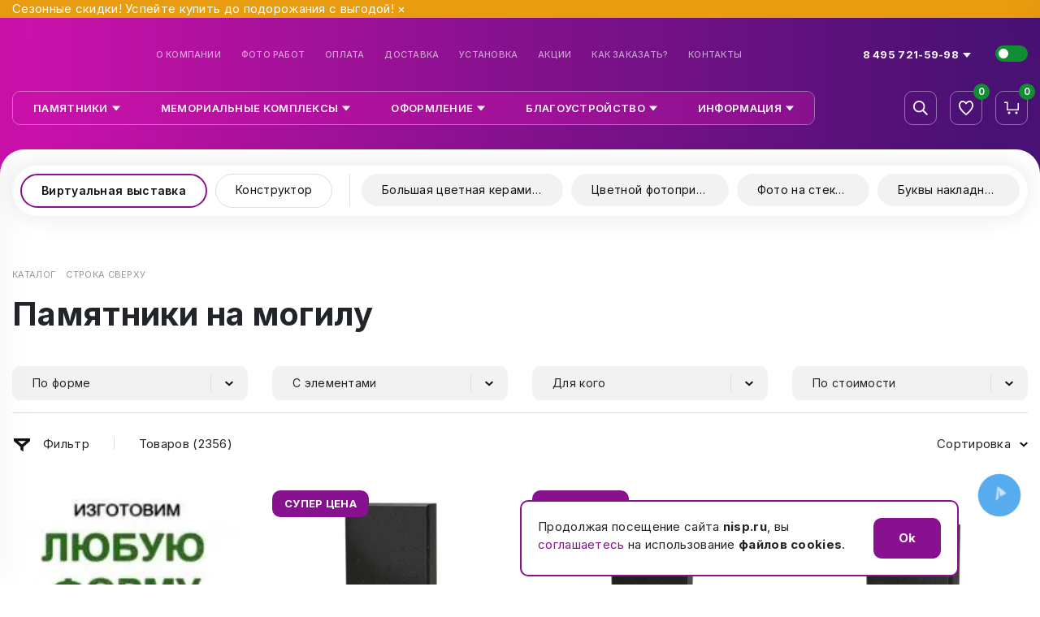

--- FILE ---
content_type: text/html; charset=UTF-8
request_url: https://nisp.ru/catalog/pamyatniki/
body_size: 68434
content:
<!DOCTYPE html>
<html xmlns="http://www.w3.org/1999/xhtml" lang="ru">

<head>
    <title>
        Памятники на могилу – завод памятников в Москве и МО    </title>
    <meta name="viewport" content="width=device-width, initial-scale=1">
    <link rel="preconnect" href="https://fonts.gstatic.com">
    <link href="https://fonts.googleapis.com/css2?family=Inter:wght@300;400;500;600;700;800&display=swap" rel="stylesheet">

                                                            	<meta name="yandex-verification" content="6c70a750de3cc3c9" />
    <meta http-equiv="Content-Type" content="text/html; charset=UTF-8" />
<meta name="keywords" content="памятники на могилу, фото, цены, каталог, купить надгробный памятник на могилу" />
<meta name="description" content="Купить памятник на могилу от производителя. В нашем каталоге вы найдете более 10 000 фото надгробий с ценами. Доставка и установка памятников на любое кладбище Москвы и МО. ☎ Звоните: 8 495 721-59-98." />
<script type="text/javascript" data-skip-moving="true">(function(w, d, n) {var cl = "bx-core";var ht = d.documentElement;var htc = ht ? ht.className : undefined;if (htc === undefined || htc.indexOf(cl) !== -1){return;}var ua = n.userAgent;if (/(iPad;)|(iPhone;)/i.test(ua)){cl += " bx-ios";}else if (/Windows/i.test(ua)){cl += ' bx-win';}else if (/Macintosh/i.test(ua)){cl += " bx-mac";}else if (/Linux/i.test(ua) && !/Android/i.test(ua)){cl += " bx-linux";}else if (/Android/i.test(ua)){cl += " bx-android";}cl += (/(ipad|iphone|android|mobile|touch)/i.test(ua) ? " bx-touch" : " bx-no-touch");cl += w.devicePixelRatio && w.devicePixelRatio >= 2? " bx-retina": " bx-no-retina";var ieVersion = -1;if (/AppleWebKit/.test(ua)){cl += " bx-chrome";}else if (/Opera/.test(ua)){cl += " bx-opera";}else if (/Firefox/.test(ua)){cl += " bx-firefox";}ht.className = htc ? htc + " " + cl : cl;})(window, document, navigator);</script>


<link href="/bitrix/js/ui/design-tokens/dist/ui.design-tokens.css?167333906424720" type="text/css"  rel="stylesheet" />
<link href="/bitrix/js/ui/fonts/opensans/ui.font.opensans.css?16703251662555" type="text/css"  rel="stylesheet" />
<link href="/bitrix/js/main/popup/dist/main.popup.bundle.css?167333902928324" type="text/css"  rel="stylesheet" />
<link href="/bitrix/cache/css/s1/nisp2/page_d7e53fe13aee6d7972b3282abd278976/page_d7e53fe13aee6d7972b3282abd278976_v1.css?174809089822844" type="text/css"  rel="stylesheet" />
<link href="/bitrix/cache/css/s1/nisp2/template_62fcbcd1503231b8ce691a27da207e16/template_62fcbcd1503231b8ce691a27da207e16_v1.css?1762375086245764" type="text/css"  data-template-style="true" rel="stylesheet" />







<meta name="delight_webpconverter_attr" content="data-src|data-bg|srcset|src|href|style">
<style>.grecaptcha-badge {display: none;}</style>



	<!-- Global site tag (gtag.js) - Google Analytics -->
<!-- Yandex.Metrika counter -->
<noscript><div><img src="https://mc.yandex.ru/watch/40267199" style="position:absolute; left:-9999px;" alt="" /></div></noscript>
<!-- /Yandex.Metrika counter -->
</head>

<body>
    <div class="d-none">
    <svg width="0" height="0" class="hidden">
  <symbol fill="none" xmlns="http://www.w3.org/2000/svg" viewBox="0 0 10 7" id="arrow_down">
    <path d="M5.00005 7L10 1H0L5.00005 7Z" fill="white"></path>
  </symbol>
  <symbol fill="none" xmlns="http://www.w3.org/2000/svg" viewBox="0 0 11 11" id="close">
    <path fill-rule="evenodd" clip-rule="evenodd" d="M5.01342 3.59921L8.59163 0.0209961L10.0058 1.43521L6.42764 5.01342L10.0059 8.59163L8.59164 10.0058L5.01342 6.42763L1.43521 10.0058L0.0209961 8.59163L3.59921 5.01342L0.0209998 1.43521L1.43521 0.0209961L5.01342 3.59921Z" fill="#118E33"></path>
  </symbol>
  <symbol fill="none" xmlns="http://www.w3.org/2000/svg" viewBox="0 0 11 11" id="delete">
    <path fill-rule="evenodd" clip-rule="evenodd" d="M5.01391 3.59921L8.59212 0.0209961L10.0063 1.43521L6.42812 5.01342L10.0063 8.59163L8.59213 10.0058L5.01391 6.42763L1.4357 10.0058L0.0214844 8.59163L3.5997 5.01342L0.0214881 1.43521L1.4357 0.0209961L5.01391 3.59921Z" fill="#111111"></path>
  </symbol>
  <symbol fill="none" xmlns="http://www.w3.org/2000/svg" viewBox="0 0 11 7" id="dropdown">
    <path fill-rule="evenodd" clip-rule="evenodd" d="M11.001 1.95786L5.99981 6.50424L0.998461 1.96196L2.36246 0.499258L5.99918 3.76899L9.6363 0.495789L11.001 1.95786Z" fill="#111111"></path>
  </symbol>
  <symbol fill="none" xmlns="http://www.w3.org/2000/svg" viewBox="0 0 18 13" id="eye">
    <path d="M8.89 0C4.84909 0 1.39815 2.51345 0 6.06136C1.39815 9.60928 4.84909 12.1227 8.89 12.1227C12.9309 12.1227 16.3818 9.60928 17.78 6.06136C16.3818 2.51345 12.9309 0 8.89 0ZM8.89 10.1023C6.65942 10.1023 4.84909 8.29195 4.84909 6.06136C4.84909 3.83078 6.65942 2.02045 8.89 2.02045C11.1206 2.02045 12.9309 3.83078 12.9309 6.06136C12.9309 8.29195 11.1206 10.1023 8.89 10.1023ZM8.89 3.63682C7.54842 3.63682 6.46545 4.71978 6.46545 6.06136C6.46545 7.40295 7.54842 8.48591 8.89 8.48591C10.2316 8.48591 11.3145 7.40295 11.3145 6.06136C11.3145 4.71978 10.2316 3.63682 8.89 3.63682Z" fill="#C5CAC7"></path>
  </symbol>
  <symbol fill="none" xmlns="http://www.w3.org/2000/svg" viewBox="0 0 30 30" id="fb">
    <path d="M15 0C23.2836 0 30 6.71637 30 15L29.9999 14.9999C29.9999 22.4882 24.5155 28.694 17.3436 29.8185V19.337H20.839L20.8388 19.3368L21.5033 14.9999H17.3436V12.186C17.3436 11.6961 17.4427 11.2109 17.6905 10.8102C18.0052 10.3015 18.5594 9.92924 19.4539 9.85575C19.5605 9.847 19.6719 9.84248 19.7883 9.84248H21.6805L21.6806 9.84247V6.15095C21.6806 6.15095 19.9636 5.85775 18.3224 5.85775C15.3642 5.85775 13.2901 7.4056 12.7791 10.25C12.6982 10.6995 12.6565 11.1813 12.6565 11.6945V15H8.84697L8.84685 15V19.337H12.6565V29.8187C5.48451 28.6921 0 22.4863 0 15C0 6.71637 6.71637 0 15 0Z" fill="white"></path>
  </symbol>
  <symbol fill="none" xmlns="http://www.w3.org/2000/svg" viewBox="0 0 24 20" id="filter">
    <path fill-rule="evenodd" clip-rule="evenodd" d="M0 0H24V4L14.0001 12.9368V20L10 17L10.0001 12.9368L0 4V0ZM12 9L18 4H6L12 9Z" fill="#111111"></path>
  </symbol>
  <symbol fill="none" xmlns="http://www.w3.org/2000/svg" viewBox="0 0 30 30" id="ig">
    <path fill-rule="evenodd" clip-rule="evenodd" d="M8.81552 0.0902666C10.4154 0.0172674 10.9262 0 15 0C19.0738 0 19.5846 0.0172674 21.1844 0.0902666C22.7811 0.163147 23.8714 0.416679 24.8256 0.78751C25.812 1.17085 26.6485 1.68375 27.4824 2.51764C28.3163 3.35153 28.8292 4.18805 29.2125 5.17443C29.5833 6.1286 29.8369 7.21894 29.9097 8.81558C29.9827 10.4154 30 10.9262 30 15C30 19.0738 29.9827 19.5846 29.9097 21.1845C29.8369 22.7811 29.5833 23.8715 29.2125 24.8256C28.8292 25.812 28.3163 26.6485 27.4824 27.4824C26.6485 28.3163 25.812 28.8292 24.8256 29.2125C23.8714 29.5834 22.7811 29.8369 21.1844 29.9098C19.5846 29.9828 19.0738 30 15 30C10.9262 30 10.4154 29.9828 8.81552 29.9098C7.21888 29.8369 6.12854 29.5834 5.17437 29.2125C4.18799 28.8292 3.35147 28.3163 2.51758 27.4824C1.68369 26.6485 1.17079 25.812 0.787451 24.8256C0.41662 23.8715 0.163087 22.7811 0.090207 21.1845C0.0172078 19.5846 0 19.0738 0 15C0 10.9262 0.0172078 10.4154 0.090207 8.81558C0.163087 7.21894 0.41662 6.1286 0.787451 5.17443C1.17079 4.18805 1.68369 3.35153 2.51758 2.51764C3.35147 1.68375 4.18799 1.17085 5.17437 0.78751C6.12854 0.416679 7.21888 0.163147 8.81552 0.0902666ZM23.007 8.79312C24.0011 8.79312 24.807 7.98721 24.807 6.99309C24.807 5.99896 24.0011 5.19312 23.007 5.19312C22.0129 5.19312 21.207 5.99896 21.207 6.99309C21.207 7.98721 22.0129 8.79312 23.007 8.79312ZM7.29724 15.0001C7.29724 10.7461 10.7459 7.29741 15 7.29741C19.254 7.29741 22.7027 10.7461 22.7027 15.0001C22.7027 19.2542 19.254 22.7029 15 22.7029C10.7459 22.7029 7.29724 19.2542 7.29724 15.0001ZM15 20.0002C12.2386 20.0002 9.99994 17.7615 9.99994 15.0001C9.99994 12.2387 12.2386 10.0001 15 10.0001C17.7614 10.0001 20 12.2387 20 15.0001C20 17.7615 17.7614 20.0002 15 20.0002Z" fill="white"></path>
  </symbol>
  <symbol fill="none" xmlns="http://www.w3.org/2000/svg" viewBox="0 0 191 52" id="logo">
    <path d="M5.30859 43H0V51H1.69141V44.3945H5.30859V43Z" fill="white"></path>
    <path d="M7.38551 43V51H8.84645L12.3269 45.9648H12.3855V51H14.0769V43H12.5925L9.13941 48.0312H9.0691V43H7.38551Z" fill="white"></path>
    <path d="M23.2612 43H16.6831V51H18.355V44.375H21.5894V51H23.2612V43Z" fill="white"></path>
    <path d="M25.8616 51H31.2679V49.6055H27.553V47.6953H30.9749V46.3008H27.553V44.3945H31.2522V43H25.8616V51Z" fill="white"></path>
    <path d="M33.587 51H35.2784V48.4062H36.7002C38.5401 48.4062 39.6104 47.3086 39.6104 45.7109C39.6104 44.1211 38.5596 43 36.7432 43H33.587V51ZM35.2784 47.0508V44.3828H36.419C37.3955 44.3828 37.8682 44.9141 37.8682 45.7109C37.8682 46.5039 37.3955 47.0508 36.4268 47.0508H35.2784Z" fill="white"></path>
    <path d="M41.699 43V51H43.3396V45.7734H43.4061L45.4764 50.9609H46.5936L48.6639 45.793H48.7303V51H50.3709V43H48.285L46.0818 48.375H45.9881L43.785 43H41.699Z" fill="white"></path>
    <path d="M54.1334 51L54.7271 49.1758H57.6138L58.2076 51H60.0201L57.2623 43H55.0826L52.3209 51H54.1334ZM55.1568 47.8555L56.1412 44.8281H56.2037L57.188 47.8555H55.1568Z" fill="white"></path>
    <path d="M61.973 51H63.6644V48.4062H65.0863C66.9261 48.4062 67.9964 47.3086 67.9964 45.7109C67.9964 44.1211 66.9456 43 65.1292 43H61.973V51ZM63.6644 47.0508V44.3828H64.805C65.7816 44.3828 66.2542 44.9141 66.2542 45.7109C66.2542 46.5039 65.7816 47.0508 64.8128 47.0508H63.6644Z" fill="white"></path>
    <path d="M74.9249 51H77.0225L73.7569 46.7109L76.878 43H74.7725L72.1163 46.1953H71.7764V43H70.085V51H71.7764V47.5898H72.3546L74.9249 51Z" fill="white"></path>
    <path d="M78.8631 51H84.2694V49.6055H80.5545V47.6953H83.9764V46.3008H80.5545V44.3945H84.2538V43H78.8631V51Z" fill="white"></path>
    <path d="M86.2838 44.3945H88.733V51H90.4049V44.3945H92.8541V43H86.2838V44.3945Z" fill="white"></path>
    <path d="M108.263 43H101.685V51H103.357V44.375H106.591V51H108.263V43Z" fill="white"></path>
    <path d="M112.242 51L112.836 49.1758H115.723L116.316 51H118.129L115.371 43H113.191L110.43 51H112.242ZM113.266 47.8555L114.25 44.8281H114.312L115.297 47.8555H113.266Z" fill="white"></path>
    <path d="M120.082 43V51H121.722V45.7734H121.789L123.859 50.9609H124.976L127.047 45.793H127.113V51H128.754V43H126.668L124.464 48.375H124.371L122.168 43H120.082Z" fill="white"></path>
    <path d="M136.965 51V43H133.809C131.993 43 130.942 44.0234 130.942 45.6133C130.942 46.707 131.446 47.5 132.356 47.8906L130.657 51H132.524L134.039 48.1641H135.274V51H136.965ZM135.274 46.8047H134.125C133.157 46.8047 132.684 46.4063 132.684 45.6133C132.684 44.8164 133.157 44.3828 134.133 44.3828H135.274V46.8047Z" fill="white"></path>
    <path d="M139.041 44.3945H141.49V51H143.162V44.3945H145.611V43H139.041V44.3945Z" fill="white"></path>
    <path d="M147.684 51H149.375V47.6953H152.809V51H154.496V43H152.809V46.3008H149.375V43H147.684V51Z" fill="white"></path>
    <path d="M156.884 43V51H158.345L161.826 45.9648H161.884V51H163.576V43H162.091L158.638 48.0312H158.568V43H156.884Z" fill="white"></path>
    <path d="M170.799 51H172.897L169.631 46.7109L172.752 43H170.647L167.991 46.1953H167.651V43H165.959V51H167.651V47.5898H168.229L170.799 51Z" fill="white"></path>
    <path d="M181.638 47C181.638 44.3828 180.013 42.8906 177.892 42.8906C175.759 42.8906 174.146 44.3828 174.146 47C174.146 49.6055 175.759 51.1094 177.892 51.1094C180.013 51.1094 181.638 49.6172 181.638 47ZM179.923 47C179.923 48.6953 179.118 49.6133 177.892 49.6133C176.661 49.6133 175.861 48.6953 175.861 47C175.861 45.3047 176.661 44.3867 177.892 44.3867C179.118 44.3867 179.923 45.3047 179.923 47Z" fill="white"></path>
    <path d="M183.881 51H187.299C189.096 51 190.053 50.0625 190.053 48.7891C190.053 47.6055 189.205 46.8906 188.295 46.8477V46.7695C189.127 46.582 189.74 45.9922 189.74 45.0508C189.74 43.8516 188.85 43 187.084 43H183.881V51ZM185.572 49.6172V47.4922H186.99C187.803 47.4922 188.307 47.9609 188.307 48.6211C188.307 49.2227 187.896 49.6172 186.951 49.6172H185.572ZM185.572 46.3477V44.3672H186.857C187.607 44.3672 188.033 44.7539 188.033 45.332C188.033 45.9648 187.518 46.3477 186.826 46.3477H185.572Z" fill="white"></path>
    <path d="M52 0.999996H45V19L32 0.999996H26V31H33V13.612L45 31H52V0.999996Z" fill="white"></path>
    <path d="M66 0.999996L59 0.999996V31H66V0.999996Z" fill="white"></path>
    <path d="M90 9.92H97C96.9424 4.45377 92.1411 0.995674 85.2922 0.995674C78.5584 0.995674 73.7194 4.55939 73.7626 9.99707C73.7482 14.4357 76.8849 16.9333 81.9784 18.0894L85.0576 18.803C87 19.42 88.9712 20.43 89 22.0713C88.9856 23.6698 87.4748 25.234 84.7122 25.234C81.9352 25.234 80.187 24.155 80 22.0713H73C73.0576 27.5375 77.8464 30.9864 84.6953 30.9864C91.4291 30.9864 97.0432 27.509 97 22.0713C96.9712 17.4043 93.7914 14.5499 87.9784 13.2797L85.446 12.7088C82.7698 12.1379 81.0719 11.253 81.1295 9.51182C81.1439 7.91334 82.5252 6.7573 85.2878 6.7573C88.0647 6.7573 89.8129 7.83627 90 9.92Z" fill="white"></path>
    <path d="M104 31.0212H111.079V21.8783H115.351C122.181 21.8783 126 17.6895 126 11.5C126 5.36874 122.441 0.999996 115.741 0.999996H104L104 31.0212ZM111 16V7H114C117.233 7 120 8.73292 120 11.5C120 14.2525 117.416 16 114.183 16H111Z" fill="white"></path>
    <circle cx="128" cy="29" r="2" fill="white"></circle>
    <path d="M137 31H141V22.6038C141 20.7916 142.408 19.5476 144.21 19.5476C145 19.5476 145.613 19.8826 145.997 20.0072V16C145.634 16 145.064 16 144.651 16C143.002 16 141.537 17.1783 141 19V16.0191H137V31Z" fill="white"></path>
    <path d="M137 31H141V22.6038C141 20.7916 142.408 19.5476 144.21 19.5476C145 19.5476 145.613 19.8826 145.997 20.0072V16C145.634 16 145.064 16 144.651 16C143.002 16 141.537 17.1783 141 19V16.0191H137V31Z" fill="white"></path>
    <path d="M160 24.5C160.01 26.4751 158.467 27.5 157 27.5C155.456 27.5 154.094 26.3839 154.085 24.6484V16H150V25.3771C150.01 28.8192 152.037 31 155 31C157.215 31 159.338 29.7259 160 28V31H164V16H160V24.5Z" fill="white"></path>
  </symbol>
  <symbol fill="none" xmlns="http://www.w3.org/2000/svg" viewBox="0 0 6 10" id="menu_arrow">
    <path d="M0 10L5.20902 5L0 0L0 10Z" fill="#444444"></path>
  </symbol>
  <symbol fill="none" xmlns="http://www.w3.org/2000/svg" viewBox="0 0 10 10" id="minus">
    <g clip-path="url(#clip0)">
      <rect y="4" width="10" height="2" fill="#111111"></rect>
    </g>
    <defs>
      <clipPath id="clip0">
        <rect width="10" height="10" fill="white" transform="matrix(1 0 0 -1 0 10)"></rect>
      </clipPath>
    </defs>
  </symbol>
  <symbol fill="none" xmlns="http://www.w3.org/2000/svg" viewBox="0 0 24 20" id="mobile_catalog">
    <rect width="24" height="4" fill="#111111"></rect>
    <rect y="8" width="24" height="4" fill="#111111"></rect>
    <rect y="16" width="16" height="4" fill="#111111"></rect>
  </symbol>
  <symbol fill="none" xmlns="http://www.w3.org/2000/svg" viewBox="0 0 24 20" id="mobile_menu">
    <rect width="24" height="4" fill="#111111"></rect>
    <rect y="8" width="24" height="4" fill="#111111"></rect>
    <rect y="16" width="24" height="4" fill="#111111"></rect>
  </symbol>
  <symbol fill="none" xmlns="http://www.w3.org/2000/svg" viewBox="0 0 6 10" id="next">
    <g clip-path="url(#clip0)">
      <path fill-rule="evenodd" clip-rule="evenodd" d="M1.45365 -0.00250244L6.00002 4.99867L1.45775 10L-0.00495302 8.63601L3.26478 4.9993L-0.00842285 1.36217L1.45365 -0.00250244Z" fill="#111111"></path>
    </g>
    <defs>
      <clipPath id="clip0">
        <rect width="6" height="10" fill="white" transform="matrix(1 0 0 -1 0 10)"></rect>
      </clipPath>
    </defs>
  </symbol>
  <symbol fill="none" xmlns="http://www.w3.org/2000/svg" viewBox="0 0 30 30" id="ok">
    <path d="M14.9833 12.0697C13.7543 12.0697 12.7579 11.0733 12.7579 9.84427C12.7579 8.61523 13.7543 7.61886 14.9833 7.61886C16.2123 7.61886 17.2087 8.61523 17.2087 9.84427C17.2087 11.0733 16.2123 12.0697 14.9833 12.0697Z" fill="white"></path>
    <path fill-rule="evenodd" clip-rule="evenodd" d="M25.6323 29.8469C28.0445 29.8469 30 27.8915 30 25.4792V4.36767C30 1.95545 28.0446 0 25.6323 0H4.36767C1.95545 0 0 1.95545 0 4.36767V25.4792C0 27.8915 1.95545 29.8469 4.36767 29.8469H25.6323ZM14.9833 4.46073C12.01 4.46073 9.59983 6.87103 9.59983 9.84419C9.59983 12.8174 12.01 15.2279 14.9833 15.2279C17.9565 15.2279 20.3667 12.8174 20.3667 9.84419C20.3667 6.87103 17.9565 4.46073 14.9833 4.46073ZM16.8839 19.5115C19.0391 19.0724 20.3306 18.0518 20.3989 17.997C21.0296 17.4913 21.1309 16.57 20.6251 15.9393C20.1194 15.3086 19.1983 15.2073 18.5675 15.713C18.5541 15.7238 17.1766 16.7805 14.9102 16.782C12.6438 16.7805 11.2372 15.7238 11.2238 15.713C10.593 15.2073 9.67186 15.3086 9.16616 15.9393C8.66039 16.57 8.7617 17.4913 9.39236 17.997C9.46162 18.0526 10.8064 19.0998 13.0221 19.5285L9.93419 22.7556C9.37302 23.3376 9.38989 24.2642 9.97186 24.8254C10.2559 25.0993 10.622 25.2354 10.9878 25.2354C11.3713 25.2354 11.7544 25.0856 12.0416 24.7876L14.9103 21.7318L18.0686 24.8074C18.6409 25.3788 19.5675 25.3778 20.1387 24.8058C20.7099 24.2337 20.7092 23.3069 20.1371 22.7357L16.8839 19.5115Z" fill="white"></path>
  </symbol>
  <symbol xmlns="http://www.w3.org/2000/svg" stroke="#11ca6e" viewBox="0 0 38 38" id="oval">
    <g fill="none" fill-rule="evenodd">
      <g transform="translate(1 1)" stroke-width="2">
        <circle stroke-opacity=".5" cx="18" cy="18" r="18"></circle>
        <path d="M36 18c0-9.94-8.06-18-18-18">
          <animateTransform attributeName="transform" type="rotate" from="0 18 18" to="360 18 18" dur="1s" repeatCount="indefinite"></animateTransform>
        </path>
      </g>
    </g>
  </symbol>
  <symbol fill="none" xmlns="http://www.w3.org/2000/svg" viewBox="0 0 10 10" id="plus">
    <g clip-path="url(#clip0)">
      <rect y="4" width="10" height="2" fill="#111111"></rect>
      <rect x="4" y="10" width="10" height="2" transform="rotate(-90 4 10)" fill="#111111"></rect>
    </g>
    <defs>
      <clipPath id="clip0">
        <rect width="10" height="10" fill="white" transform="matrix(1 0 0 -1 0 10)"></rect>
      </clipPath>
    </defs>
  </symbol>
  <symbol fill="none" xmlns="http://www.w3.org/2000/svg" viewBox="0 0 6 10" id="prev">
    <g clip-path="url(#clip0)">
      <path fill-rule="evenodd" clip-rule="evenodd" d="M4.54637 -0.00250244L-9.53674e-07 4.99867L4.54227 10L6.00498 8.63601L2.73525 4.9993L6.00845 1.36217L4.54637 -0.00250244Z" fill="#111111"></path>
    </g>
    <defs>
      <clipPath id="clip0">
        <rect width="6" height="10" fill="white" transform="translate(6 10) rotate(180)"></rect>
      </clipPath>
    </defs>
  </symbol>
  <symbol fill="none" xmlns="http://www.w3.org/2000/svg" viewBox="0 0 20 20" id="reload">
    <g clip-path="url(#clip0)">
      <mask id="path-1-inside-1" fill="white">
        <path d="M10.0902 1.03502C7.92428 0.902555 5.7783 1.51557 4.00917 2.77211C2.24004 4.02865 0.954394 5.85297 0.366073 7.94166C-0.222247 10.0303 -0.0777852 12.2575 0.775431 14.2527C1.62865 16.2478 3.13919 17.8908 5.05582 18.9083L5.99364 17.1417C4.48053 16.3384 3.28801 15.0414 2.61442 13.4662C1.94084 11.8911 1.82679 10.1329 2.29125 8.48392C2.75571 6.83498 3.77068 5.39474 5.16734 4.40275C6.56401 3.41076 8.25818 2.9268 9.96809 3.03138L10.0902 1.03502Z"></path>
      </mask>
      <path d="M10.0902 1.03502C7.92428 0.902555 5.7783 1.51557 4.00917 2.77211C2.24004 4.02865 0.954394 5.85297 0.366073 7.94166C-0.222247 10.0303 -0.0777852 12.2575 0.775431 14.2527C1.62865 16.2478 3.13919 17.8908 5.05582 18.9083L5.99364 17.1417C4.48053 16.3384 3.28801 15.0414 2.61442 13.4662C1.94084 11.8911 1.82679 10.1329 2.29125 8.48392C2.75571 6.83498 3.77068 5.39474 5.16734 4.40275C6.56401 3.41076 8.25818 2.9268 9.96809 3.03138L10.0902 1.03502Z" stroke="#111111" stroke-width="4" mask="url(#path-1-inside-1)"></path>
      <mask id="path-2-inside-2" fill="white">
        <path d="M9.93032 18.9996C12.0962 19.1321 14.2422 18.519 16.0113 17.2625C17.7805 16.006 19.0661 14.1816 19.6544 12.093C20.2428 10.0043 20.0983 7.77713 19.2451 5.78195C18.3919 3.78677 16.8813 2.14382 14.9647 1.12635L14.0269 2.89295C15.54 3.6962 16.7325 4.99325 17.4061 6.56837C18.0797 8.1435 18.1937 9.90175 17.7293 11.5507C17.2648 13.1996 16.2498 14.6399 14.8532 15.6319C13.4565 16.6239 11.7623 17.1078 10.0524 17.0032L9.93032 18.9996Z"></path>
      </mask>
      <path d="M9.93032 18.9996C12.0962 19.1321 14.2422 18.519 16.0113 17.2625C17.7805 16.006 19.0661 14.1816 19.6544 12.093C20.2428 10.0043 20.0983 7.77713 19.2451 5.78195C18.3919 3.78677 16.8813 2.14382 14.9647 1.12635L14.0269 2.89295C15.54 3.6962 16.7325 4.99325 17.4061 6.56837C18.0797 8.1435 18.1937 9.90175 17.7293 11.5507C17.2648 13.1996 16.2498 14.6399 14.8532 15.6319C13.4565 16.6239 11.7623 17.1078 10.0524 17.0032L9.93032 18.9996Z" stroke="#111111" stroke-width="4" mask="url(#path-2-inside-2)"></path>
      <path fill-rule="evenodd" clip-rule="evenodd" d="M0.0689991 20.0009L6.90614 19.7654L7.1448 12.931L5.14601 12.8613L4.97248 17.8308L0.000127128 18.0021L0.0689991 20.0009Z" fill="#111111"></path>
      <path fill-rule="evenodd" clip-rule="evenodd" d="M19.9413 0.0163585L13.1041 0.251942L12.8655 7.08625L14.8642 7.15605L15.0378 2.1865L20.0101 2.01517L19.9413 0.0163585Z" fill="#111111"></path>
    </g>
    <defs>
      <clipPath id="clip0">
        <rect width="20" height="20" fill="white"></rect>
      </clipPath>
    </defs>
  </symbol>
  <symbol fill="none" xmlns="http://www.w3.org/2000/svg" viewBox="0 0 50 50" id="result_icon">
    <rect x="1" y="1" width="48" height="48" rx="9" fill="white"></rect>
    <g clip-path="url(#clip0)">
      <path fill-rule="evenodd" clip-rule="evenodd" d="M37 18L21 35L13 27L16 24L21 29L34 15L37 18Z" fill="#111111"></path>
    </g>
    <rect x="1" y="1" width="48" height="48" rx="9" stroke="#118E33" stroke-width="2"></rect>
    <defs>
      <clipPath id="clip0">
        <rect width="24" height="20" fill="white" transform="matrix(1 0 0 -1 13 35)"></rect>
      </clipPath>
    </defs>
  </symbol>
  <symbol xmlns="http://www.w3.org/2000/svg" viewBox="0 0 38 38" id="tail-spin">
    <defs>
      <linearGradient x1="8.042%" y1="0%" x2="65.682%" y2="23.865%" id="a">
        <stop stop-color="#11ca6e" stop-opacity="0" offset="0%"></stop>
        <stop stop-color="#11ca6e" stop-opacity=".631" offset="63.146%"></stop>
        <stop stop-color="#11ca6e" offset="100%"></stop>
      </linearGradient>
    </defs>
    <g fill="none" fill-rule="evenodd">
      <g transform="translate(1 1)">
        <path d="M36 18c0-9.94-8.06-18-18-18" id="Oval-2" stroke="url(#a)" stroke-width="2">
          <animateTransform attributeName="transform" type="rotate" from="0 18 18" to="360 18 18" dur="0.9s" repeatCount="indefinite"></animateTransform>
        </path>
        <circle fill="#11ca6e" cx="36" cy="18" r="1">
          <animateTransform attributeName="transform" type="rotate" from="0 18 18" to="360 18 18" dur="0.9s" repeatCount="indefinite"></animateTransform>
        </circle>
      </g>
    </g>
  </symbol>
  <symbol fill="none" xmlns="http://www.w3.org/2000/svg" viewBox="0 0 31 30" id="telegram">
    <path d="M15.9985 30C24.2848 30 30.9985 23.2863 30.9985 15C30.9985 6.71375 24.2848 0 15.9985 0C7.71229 0 0.998535 6.71375 0.998535 15C0.998535 23.2863 7.71229 30 15.9985 30ZM7.86229 14.675L22.3248 9.09875C22.996 8.85625 23.5823 9.2625 23.3648 10.2775L23.366 10.2762L20.9035 21.8775C20.721 22.7 20.2323 22.9 19.5485 22.5125L15.7985 19.7487L13.9898 21.4913C13.7898 21.6913 13.621 21.86 13.2335 21.86L13.4998 18.0438L20.4498 11.765C20.7523 11.4987 20.3823 11.3488 19.9835 11.6138L11.3948 17.0212L7.69229 15.8663C6.88854 15.6112 6.87104 15.0625 7.86229 14.675Z" fill="white"></path>
  </symbol>
  <symbol fill="none" xmlns="http://www.w3.org/2000/svg" viewBox="0 0 31 30" id="telegram_b">
    <path d="M15.9985 30C24.2848 30 30.9985 23.2863 30.9985 15C30.9985 6.71375 24.2848 0 15.9985 0C7.71229 0 0.998535 6.71375 0.998535 15C0.998535 23.2863 7.71229 30 15.9985 30ZM7.86229 14.675L22.3248 9.09875C22.996 8.85625 23.5823 9.2625 23.3648 10.2775L23.366 10.2762L20.9035 21.8775C20.721 22.7 20.2323 22.9 19.5485 22.5125L15.7985 19.7487L13.9898 21.4913C13.7898 21.6913 13.621 21.86 13.2335 21.86L13.4998 18.0438L20.4498 11.765C20.7523 11.4987 20.3823 11.3488 19.9835 11.6138L11.3948 17.0212L7.69229 15.8663C6.88854 15.6112 6.87104 15.0625 7.86229 14.675Z" fill="#000"></path>
  </symbol>
  <symbol fill="none" xmlns="http://www.w3.org/2000/svg" viewBox="0 0 20 20" id="to_favorite">
    <path d="M17.0971 1.85736L17.0972 1.85738C17.8968 2.48307 19 3.83069 19 6.69634C19 7.91976 18.5123 9.28329 17.6789 10.6984C16.8517 12.1029 15.7299 13.4809 14.5715 14.7131C12.6705 16.7354 10.7326 18.3006 10.0001 18.8704C9.26699 18.3 7.32941 16.7349 5.42857 14.7129C4.27016 13.4806 3.14832 12.1027 2.32112 10.6982C1.48768 9.28311 1 7.91965 1 6.69634C1 3.83069 2.10321 2.48307 2.90284 1.85738L2.90298 1.85727C3.75367 1.19139 4.60609 1.06446 4.70592 1.0521L4.74043 1.04782L4.77456 1.04116C4.80835 1.03456 5.00146 1 5.30716 1C6.0826 1 7.69799 1.22243 9.268 2.90927L9.99994 3.69568L10.7319 2.90934C12.3026 1.22208 13.9174 1 14.6928 1C14.9983 1 15.1913 1.03451 15.2261 1.04129L15.2591 1.04769L15.2924 1.05188C15.3943 1.06469 16.2464 1.19161 17.0971 1.85736Z" stroke="#111111" stroke-width="2"></path>
  </symbol>
  <symbol fill="none" xmlns="http://www.w3.org/2000/svg" viewBox="0 0 24 20" id="top_cart">
    <path d="M0 1H5V5V13H23V2" stroke="white" stroke-width="2"></path>
    <circle cx="8" cy="18" r="2" fill="white"></circle>
    <circle cx="20" cy="18" r="2" fill="white"></circle>
  </symbol>
  <symbol viewBox="0 0 24 20" fill="none" id="to_cart_black" xmlns="http://www.w3.org/2000/svg">
    <path d="M0 1H5V5V13H23V2" stroke="#333" stroke-width="2" />
    <circle cx="8" cy="18" r="2" fill="#333" />
    <circle cx="20" cy="18" r="2" fill="#333" />
  </symbol>
  <symbol fill="none" xmlns="http://www.w3.org/2000/svg" viewBox="0 0 24 20" id="top_catalog">
    <rect width="24" height="4" fill="white"></rect>
    <rect y="8" width="24" height="4" fill="white"></rect>
    <rect y="16" width="16" height="4" fill="white"></rect>
  </symbol>
  <symbol fill="none" xmlns="http://www.w3.org/2000/svg" viewBox="0 0 20 20" id="top_favorite">
    <path d="M17.0971 1.85736L17.0972 1.85738C17.8968 2.48307 19 3.83069 19 6.69634C19 7.91976 18.5123 9.28329 17.6789 10.6984C16.8517 12.1029 15.7299 13.4809 14.5715 14.7131C12.6705 16.7354 10.7326 18.3006 10.0001 18.8704C9.26699 18.3 7.32941 16.7349 5.42857 14.7129C4.27016 13.4806 3.14832 12.1027 2.32112 10.6982C1.48768 9.28311 1 7.91965 1 6.69634C1 3.83069 2.10321 2.48307 2.90284 1.85738L2.90298 1.85727C3.75367 1.19139 4.60609 1.06446 4.70592 1.0521L4.74043 1.04782L4.77456 1.04116C4.80835 1.03456 5.00146 1 5.30716 1C6.0826 1 7.69799 1.22243 9.268 2.90927L9.99994 3.69568L10.7319 2.90934C12.3026 1.22208 13.9174 1 14.6928 1C14.9983 1 15.1913 1.03451 15.2261 1.04129L15.2591 1.04769L15.2924 1.05188C15.3943 1.06469 16.2464 1.19161 17.0971 1.85736Z" stroke="white" stroke-width="2"></path>
  </symbol>
  <symbol fill="none" xmlns="http://www.w3.org/2000/svg" viewBox="0 0 20 20" id="top_search">
    <path fill-rule="evenodd" clip-rule="evenodd" d="M8 16C12.4183 16 16 12.4183 16 8C16 3.58172 12.4183 0 8 0C3.58172 0 0 3.58172 0 8C0 12.4183 3.58172 16 8 16ZM8 14C11.3137 14 14 11.3137 14 8C14 4.68629 11.3137 2 8 2C4.68629 2 2 4.68629 2 8C2 11.3137 4.68629 14 8 14Z" fill="white"></path>
    <path d="M13 13L19.2929 19.2929" stroke="white" stroke-width="2"></path>
  </symbol>
  <symbol fill="none" xmlns="http://www.w3.org/2000/svg" viewBox="0 0 29 31" id="viber">
    <path d="M28.187 6.77056C27.6665 4.91359 26.6368 3.44354 25.126 2.40368C23.2194 1.09018 21.0264 0.62435 19.1325 0.341795C16.5119 -0.0489451 14.1382 -0.103674 11.8777 0.172517C9.75731 0.432162 8.16126 0.847085 6.70394 1.51656C3.84911 2.82752 2.13597 4.9505 1.61286 7.82441C1.3583 9.21937 1.18775 10.4807 1.08848 11.6835C0.859378 14.4645 1.06684 16.926 1.72359 19.2068C2.36252 21.4303 3.48001 23.02 5.1397 24.0637C5.56354 24.3297 6.10319 24.5219 6.62757 24.7077C6.88976 24.8006 7.14177 24.8923 7.36196 24.989V29.4819C7.36196 30.0699 7.83798 30.5459 8.42599 30.5459C8.70346 30.5459 8.96947 30.4377 9.16802 30.2443L13.3134 26.2121C13.4942 26.0059 13.4942 26.0059 13.68 26.0021C15.0966 25.9741 16.5437 25.9194 17.982 25.8417C19.7244 25.7463 21.743 25.5783 23.6445 24.7853C25.3844 24.0586 26.6546 22.9055 27.417 21.359C28.2125 19.7452 28.6859 17.9964 28.8629 16.0147C29.1734 12.5298 28.952 9.50574 28.187 6.77056ZM20.9691 20.0328C20.5529 20.7138 19.9293 21.1847 19.1962 21.4901C18.6603 21.7142 18.113 21.6671 17.5848 21.4431C13.1505 19.567 9.67458 16.6091 7.37596 12.3593C6.90249 11.4836 6.57284 10.5303 6.19483 9.60502C6.11719 9.4141 6.12355 9.19137 6.08919 8.9839C6.12228 7.4884 7.26905 6.6471 8.42727 6.39254C8.87019 6.29454 9.2622 6.45109 9.59058 6.76547C10.4993 7.6335 11.2185 8.63898 11.7594 9.76666C11.9961 10.2618 11.8892 10.6996 11.4857 11.0674C11.403 11.1438 11.3152 11.2151 11.2248 11.2825C10.3046 11.9749 10.1697 12.498 10.6597 13.5404C11.4946 15.3134 12.8807 16.5034 14.674 17.2416C15.1462 17.4364 15.5917 17.3396 15.9532 16.9565C16.0015 16.9056 16.0563 16.856 16.0919 16.7974C16.7995 15.6176 17.8241 15.7347 18.7711 16.408C19.3935 16.8496 19.9967 17.3155 20.6128 17.766C21.547 18.4546 21.5393 19.1012 20.9691 20.0328ZM15.649 7.81805C15.411 7.81805 15.1717 7.83714 14.9375 7.8766C14.5404 7.94405 14.1662 7.6755 14.1 7.27839C14.0338 6.88256 14.3011 6.50709 14.6982 6.44091C15.01 6.39 15.3308 6.36327 15.649 6.36327C18.7991 6.36327 21.3624 8.92663 21.3624 12.0767C21.3624 12.3962 21.3357 12.7169 21.2835 13.0288C21.2237 13.3839 20.9157 13.6359 20.5669 13.6359C20.5275 13.6359 20.4868 13.6333 20.446 13.6257C20.0502 13.5582 19.7829 13.184 19.8491 12.7882C19.8886 12.5566 19.9077 12.3173 19.9077 12.078C19.9077 9.72847 17.9972 7.81805 15.649 7.81805ZM18.8169 12.5451C18.8169 12.946 18.4911 13.2719 18.0901 13.2719C17.6892 13.2719 17.3634 12.946 17.3634 12.5451C17.3634 11.3423 16.3846 10.3636 15.1819 10.3636C14.7809 10.3636 14.4551 10.0378 14.4551 9.63684C14.4551 9.23591 14.7809 8.91008 15.1819 8.91008C17.1852 8.90881 18.8169 10.5405 18.8169 12.5451ZM23.712 13.4322C23.6356 13.7708 23.3365 13.9986 23.003 13.9986C22.9496 13.9986 22.8948 13.9923 22.8414 13.9808C22.4494 13.8917 22.2037 13.5022 22.2928 13.1115C22.3985 12.6469 22.4519 12.1671 22.4519 11.686C22.4519 8.15024 19.5755 5.27251 16.0384 5.27251C15.5561 5.27251 15.0775 5.32596 14.6129 5.4316C14.2235 5.52197 13.8314 5.27505 13.7436 4.88304C13.6545 4.49103 13.9002 4.10156 14.2922 4.01374C14.8624 3.88264 15.4504 3.81773 16.041 3.81773C20.3786 3.81773 23.908 7.34712 23.908 11.6847C23.908 12.2753 23.8418 12.8633 23.712 13.4322Z" fill="white"></path>
  </symbol>
  <symbol fill="none" xmlns="http://www.w3.org/2000/svg" viewBox="0 0 29 31" id="viber_b">
    <path d="M28.187 6.77056C27.6665 4.91359 26.6368 3.44354 25.126 2.40368C23.2194 1.09018 21.0264 0.62435 19.1325 0.341795C16.5119 -0.0489451 14.1382 -0.103674 11.8777 0.172517C9.75731 0.432162 8.16126 0.847085 6.70394 1.51656C3.84911 2.82752 2.13597 4.9505 1.61286 7.82441C1.3583 9.21937 1.18775 10.4807 1.08848 11.6835C0.859378 14.4645 1.06684 16.926 1.72359 19.2068C2.36252 21.4303 3.48001 23.02 5.1397 24.0637C5.56354 24.3297 6.10319 24.5219 6.62757 24.7077C6.88976 24.8006 7.14177 24.8923 7.36196 24.989V29.4819C7.36196 30.0699 7.83798 30.5459 8.42599 30.5459C8.70346 30.5459 8.96947 30.4377 9.16802 30.2443L13.3134 26.2121C13.4942 26.0059 13.4942 26.0059 13.68 26.0021C15.0966 25.9741 16.5437 25.9194 17.982 25.8417C19.7244 25.7463 21.743 25.5783 23.6445 24.7853C25.3844 24.0586 26.6546 22.9055 27.417 21.359C28.2125 19.7452 28.6859 17.9964 28.8629 16.0147C29.1734 12.5298 28.952 9.50574 28.187 6.77056ZM20.9691 20.0328C20.5529 20.7138 19.9293 21.1847 19.1962 21.4901C18.6603 21.7142 18.113 21.6671 17.5848 21.4431C13.1505 19.567 9.67458 16.6091 7.37596 12.3593C6.90249 11.4836 6.57284 10.5303 6.19483 9.60502C6.11719 9.4141 6.12355 9.19137 6.08919 8.9839C6.12228 7.4884 7.26905 6.6471 8.42727 6.39254C8.87019 6.29454 9.2622 6.45109 9.59058 6.76547C10.4993 7.6335 11.2185 8.63898 11.7594 9.76666C11.9961 10.2618 11.8892 10.6996 11.4857 11.0674C11.403 11.1438 11.3152 11.2151 11.2248 11.2825C10.3046 11.9749 10.1697 12.498 10.6597 13.5404C11.4946 15.3134 12.8807 16.5034 14.674 17.2416C15.1462 17.4364 15.5917 17.3396 15.9532 16.9565C16.0015 16.9056 16.0563 16.856 16.0919 16.7974C16.7995 15.6176 17.8241 15.7347 18.7711 16.408C19.3935 16.8496 19.9967 17.3155 20.6128 17.766C21.547 18.4546 21.5393 19.1012 20.9691 20.0328ZM15.649 7.81805C15.411 7.81805 15.1717 7.83714 14.9375 7.8766C14.5404 7.94405 14.1662 7.6755 14.1 7.27839C14.0338 6.88256 14.3011 6.50709 14.6982 6.44091C15.01 6.39 15.3308 6.36327 15.649 6.36327C18.7991 6.36327 21.3624 8.92663 21.3624 12.0767C21.3624 12.3962 21.3357 12.7169 21.2835 13.0288C21.2237 13.3839 20.9157 13.6359 20.5669 13.6359C20.5275 13.6359 20.4868 13.6333 20.446 13.6257C20.0502 13.5582 19.7829 13.184 19.8491 12.7882C19.8886 12.5566 19.9077 12.3173 19.9077 12.078C19.9077 9.72847 17.9972 7.81805 15.649 7.81805ZM18.8169 12.5451C18.8169 12.946 18.4911 13.2719 18.0901 13.2719C17.6892 13.2719 17.3634 12.946 17.3634 12.5451C17.3634 11.3423 16.3846 10.3636 15.1819 10.3636C14.7809 10.3636 14.4551 10.0378 14.4551 9.63684C14.4551 9.23591 14.7809 8.91008 15.1819 8.91008C17.1852 8.90881 18.8169 10.5405 18.8169 12.5451ZM23.712 13.4322C23.6356 13.7708 23.3365 13.9986 23.003 13.9986C22.9496 13.9986 22.8948 13.9923 22.8414 13.9808C22.4494 13.8917 22.2037 13.5022 22.2928 13.1115C22.3985 12.6469 22.4519 12.1671 22.4519 11.686C22.4519 8.15024 19.5755 5.27251 16.0384 5.27251C15.5561 5.27251 15.0775 5.32596 14.6129 5.4316C14.2235 5.52197 13.8314 5.27505 13.7436 4.88304C13.6545 4.49103 13.9002 4.10156 14.2922 4.01374C14.8624 3.88264 15.4504 3.81773 16.041 3.81773C20.3786 3.81773 23.908 7.34712 23.908 11.6847C23.908 12.2753 23.8418 12.8633 23.712 13.4322Z" fill="#000"></path>
  </symbol>
  <symbol fill="none" xmlns="http://www.w3.org/2000/svg" viewBox="0 0 30 30" id="vk">
    <path fill-rule="evenodd" clip-rule="evenodd" d="M19.6 0H10.4C2 0 0 2 0 10.4V19.6C0 28 2 30 10.4 30H19.6C28 30 30 28 30 19.6V10.4C30 2 28 0 19.6 0ZM23.9063 9.53125C24.5678 9.53125 24.7068 9.87184 24.5678 10.3353C24.2897 11.6099 21.6245 15.3643 21.6245 15.3643C21.3928 15.7351 21.3001 15.9205 21.6245 16.3376C21.7388 16.4976 21.9826 16.7364 22.2616 17.0097C22.5484 17.2907 22.8724 17.608 23.131 17.9135C24.0706 18.9706 24.7787 19.8624 24.976 20.477C25.1563 21.0938 24.8438 21.4062 24.2188 21.4062H22.0313C21.4454 21.4062 21.1503 21.0781 20.5128 20.3689C20.2426 20.0683 19.9108 19.6992 19.4693 19.2577C18.1715 18.0062 17.6153 17.844 17.2908 17.844C16.8505 17.844 16.7188 17.9688 16.7188 18.5938V20.5555C16.7188 21.0938 16.5468 21.4062 15.1563 21.4062C12.8388 21.4062 10.292 19.9993 8.48434 17.4037C5.77289 13.603 5.03128 10.7293 5.03128 10.1499C5.03128 9.82547 5.15629 9.53125 5.78129 9.53125H7.96879C8.52785 9.53125 8.73815 9.77594 8.94781 10.3817C10.0177 13.4982 11.8216 16.2218 12.5631 16.2218C12.8412 16.2218 12.9688 16.0938 12.9688 15.3875V12.1662C12.9186 11.2492 12.5983 10.8526 12.361 10.5589C12.2145 10.3775 12.0997 10.2354 12.0997 10.0341C12.0997 9.7894 12.3087 9.53125 12.6563 9.53125H16.0938C16.5573 9.53125 16.7188 9.77914 16.7188 10.3353V14.6691C16.7188 15.1325 16.92 15.2947 17.0591 15.2947C17.3372 15.2947 17.5689 15.1325 18.0788 14.6227C19.6547 12.8614 20.7671 10.1499 20.7671 10.1499C20.9062 9.82547 21.1626 9.53125 21.7188 9.53125H23.9063Z" fill="white"></path>
  </symbol>
  <symbol fill="none" xmlns="http://www.w3.org/2000/svg" viewBox="0 0 30 30" id="whatsapp">
    <path d="M25.6155 4.392C22.7865 1.5615 19.0245 0.0015 15.0165 0C6.7575 0 0.0360001 6.7185 0.0330001 14.9775C0.0315001 17.6175 0.7215 20.1945 2.0325 22.4655L0 30L7.8495 28.1445C10.038 29.3385 12.501 29.967 15.009 29.9685H15.015C23.2725 29.9685 29.994 23.2485 29.9985 14.991C30.0015 10.9875 28.4445 7.224 25.6155 4.392ZM22.347 20.331C22.035 21.2055 20.5065 22.0485 19.8195 22.11C19.1325 22.173 18.489 22.4205 15.327 21.174C11.5215 19.674 9.1185 15.7725 8.9325 15.5235C8.745 15.273 7.404 13.494 7.404 11.652C7.404 9.81 8.3715 8.904 8.715 8.5305C9.0585 8.1555 9.4635 8.0625 9.714 8.0625C9.963 8.0625 10.2135 8.0625 10.431 8.0715C10.698 8.082 10.9935 8.0955 11.274 8.718C11.607 9.459 12.3345 11.31 12.4275 11.4975C12.5205 11.685 12.5835 11.904 12.459 12.153C12.3345 12.402 12.2715 12.558 12.0855 12.777C11.898 12.996 11.6925 13.2645 11.5245 13.4325C11.337 13.6185 11.142 13.8225 11.3595 14.196C11.5785 14.571 12.3285 15.7965 13.4415 16.788C14.8725 18.063 16.077 18.4575 16.452 18.6465C16.827 18.834 17.0445 18.8025 17.2635 18.552C17.4825 18.303 18.1995 17.46 18.4485 17.085C18.6975 16.71 18.948 16.773 19.2915 16.8975C19.635 17.022 21.4755 17.928 21.849 18.1155C22.224 18.303 22.473 18.396 22.566 18.552C22.659 18.7065 22.659 19.4565 22.347 20.331Z" fill="white"></path>
  </symbol>
  <symbol fill="none" xmlns="http://www.w3.org/2000/svg" viewBox="0 0 30 30" id="whatsapp_b">
    <path d="M25.6155 4.392C22.7865 1.5615 19.0245 0.0015 15.0165 0C6.7575 0 0.0360001 6.7185 0.0330001 14.9775C0.0315001 17.6175 0.7215 20.1945 2.0325 22.4655L0 30L7.8495 28.1445C10.038 29.3385 12.501 29.967 15.009 29.9685H15.015C23.2725 29.9685 29.994 23.2485 29.9985 14.991C30.0015 10.9875 28.4445 7.224 25.6155 4.392ZM22.347 20.331C22.035 21.2055 20.5065 22.0485 19.8195 22.11C19.1325 22.173 18.489 22.4205 15.327 21.174C11.5215 19.674 9.1185 15.7725 8.9325 15.5235C8.745 15.273 7.404 13.494 7.404 11.652C7.404 9.81 8.3715 8.904 8.715 8.5305C9.0585 8.1555 9.4635 8.0625 9.714 8.0625C9.963 8.0625 10.2135 8.0625 10.431 8.0715C10.698 8.082 10.9935 8.0955 11.274 8.718C11.607 9.459 12.3345 11.31 12.4275 11.4975C12.5205 11.685 12.5835 11.904 12.459 12.153C12.3345 12.402 12.2715 12.558 12.0855 12.777C11.898 12.996 11.6925 13.2645 11.5245 13.4325C11.337 13.6185 11.142 13.8225 11.3595 14.196C11.5785 14.571 12.3285 15.7965 13.4415 16.788C14.8725 18.063 16.077 18.4575 16.452 18.6465C16.827 18.834 17.0445 18.8025 17.2635 18.552C17.4825 18.303 18.1995 17.46 18.4485 17.085C18.6975 16.71 18.948 16.773 19.2915 16.8975C19.635 17.022 21.4755 17.928 21.849 18.1155C22.224 18.303 22.473 18.396 22.566 18.552C22.659 18.7065 22.659 19.4565 22.347 20.331Z" fill="#000"></path>
  </symbol>
  <symbol id="phone" xmlns="http://www.w3.org/2000/svg" viewBox="0 0 24 24" fill="none" stroke="#ffffff" stroke-width="2" stroke-linecap="round" stroke-linejoin="round">
    <path d="M22 16.92v3a2 2 0 01-2.18 2 19.79 19.79 0 01-8.63-3.07 19.5 19.5 0 01-6-6 19.79 19.79 0 01-3.07-8.67A2 2 0 014.11 2h3a2 2 0 012 1.72 12.84 12.84 0 00.7 2.81 2 2 0 01-.45 2.11L8.09 9.91a16 16 0 006 6l1.27-1.27a2 2 0 012.11-.45 12.84 12.84 0 002.81.7A2 2 0 0122 16.92z" />
  </symbol>
</svg>    </div>
    <div id="panel">
            </div>
    <div class="top-info-line show"
    style="background-color: #e99c0f;">
    <div class="container">
        <div class="wrapper">
            <span class="text" style="color: #ffffff">
                Сезонные скидки! Успейте купить до подорожания с выгодой!            </span>

            <span class="close-button js-close-til-button" style="color: #ffffff">&times;</span>
        </div>
    </div>
    </div>
    <div id="title-search" class="searchtitle">
	<div class="container">
	<form action="/catalog/">
		<div class="wrap">
			<div class="icon">
				<svg width="21" height="21" viewBox="0 0 21 21" fill="none" xmlns="http://www.w3.org/2000/svg">
				<path d="M20.71 19.2899L17 15.6099C18.4401 13.8143 19.1375 11.5352 18.9488 9.2412C18.7601 6.94721 17.6997 4.81269 15.9855 3.27655C14.2714 1.74041 12.0338 0.919414 9.73295 0.982375C7.43207 1.04534 5.24275 1.98747 3.61517 3.61505C1.98759 5.24263 1.04546 7.43194 0.982497 9.73283C0.919537 12.0337 1.74053 14.2713 3.27667 15.9854C4.81281 17.6996 6.94733 18.76 9.24133 18.9487C11.5353 19.1374 13.8144 18.44 15.61 16.9999L19.29 20.6799C19.383 20.7736 19.4936 20.848 19.6154 20.8988C19.7373 20.9496 19.868 20.9757 20 20.9757C20.132 20.9757 20.2627 20.9496 20.3846 20.8988C20.5065 20.848 20.6171 20.7736 20.71 20.6799C20.8903 20.4934 20.991 20.2442 20.991 19.9849C20.991 19.7256 20.8903 19.4764 20.71 19.2899ZM10 16.9999C8.61556 16.9999 7.26218 16.5894 6.11103 15.8202C4.95989 15.051 4.06268 13.9578 3.53287 12.6787C3.00306 11.3996 2.86443 9.99214 3.13453 8.63427C3.40463 7.27641 4.07131 6.02912 5.05028 5.05016C6.02925 4.07119 7.27653 3.4045 8.63439 3.13441C9.99226 2.86431 11.3997 3.00293 12.6788 3.53275C13.9579 4.06256 15.0511 4.95977 15.8203 6.11091C16.5895 7.26206 17 8.61544 17 9.9999C17 11.8564 16.2625 13.6369 14.9498 14.9497C13.637 16.2624 11.8565 16.9999 10 16.9999Z" fill="#B8B8B8"/>
				</svg>
			</div>
			<div class="field">
				<input id="title-search-input" type="text" name="q" value="" autocomplete="off" class="input"
				placeholder="Поиск по каталогу">
			</div>
			<div class="close top-search-close">
				<svg width="18" height="18" viewBox="0 0 18 18" fill="none" xmlns="http://www.w3.org/2000/svg">
				<path d="M10.41 8.99994L16.71 2.70994C16.8983 2.52164 17.0041 2.26624 17.0041 1.99994C17.0041 1.73364 16.8983 1.47825 16.71 1.28994C16.5217 1.10164 16.2663 0.99585 16 0.99585C15.7337 0.99585 15.4783 1.10164 15.29 1.28994L9 7.58994L2.71 1.28994C2.5217 1.10164 2.2663 0.99585 2 0.99585C1.7337 0.99585 1.4783 1.10164 1.29 1.28994C1.1017 1.47825 0.995909 1.73364 0.995908 1.99994C0.995908 2.26624 1.1017 2.52164 1.29 2.70994L7.59 8.99994L1.29 15.2899C1.19627 15.3829 1.12188 15.4935 1.07111 15.6154C1.02034 15.7372 0.994202 15.8679 0.994202 15.9999C0.994202 16.132 1.02034 16.2627 1.07111 16.3845C1.12188 16.5064 1.19627 16.617 1.29 16.7099C1.38296 16.8037 1.49356 16.8781 1.61542 16.9288C1.73728 16.9796 1.86799 17.0057 2 17.0057C2.13201 17.0057 2.26272 16.9796 2.38458 16.9288C2.50644 16.8781 2.61704 16.8037 2.71 16.7099L9 10.4099L15.29 16.7099C15.383 16.8037 15.4936 16.8781 15.6154 16.9288C15.7373 16.9796 15.868 17.0057 16 17.0057C16.132 17.0057 16.2627 16.9796 16.3846 16.9288C16.5064 16.8781 16.617 16.8037 16.71 16.7099C16.8037 16.617 16.8781 16.5064 16.9289 16.3845C16.9797 16.2627 17.0058 16.132 17.0058 15.9999C17.0058 15.8679 16.9797 15.7372 16.9289 15.6154C16.8781 15.4935 16.8037 15.3829 16.71 15.2899L10.41 8.99994Z" fill="#B8B8B8"/>
				</svg>
			</div>
			<!-- <div class="input-group-append">
				<button class="btn btn-primary search-title-button" type="submit" name="s"></button>
			</div> -->
		</div>
	</form>
	</div>
</div>
    <div class="top-cart_popup">
        <div class="top-cart_header">Моя корзина</div>
        <div class="top-cart_close">
            <!-- <img src="/local/templates/nisp2/img/close.svg" alt=""> -->
            <svg class="icon">
            <use xlink:href="#close"></use>
            </svg>
        </div>
        <div class="top-cart_wrapper">
        </div>
    </div>

    <!--Mobile-->
    <div class="mobile-top-menu_wrap">
    <div class="mobile-top-menu_nav">
        

    <div class="mobile-top-menu_close">
        <img src="/local/templates/nisp2/img/close.svg" alt="">
    </div>
    <div class="mobile-top-menu_nav-container -scrollbar-inner">
        <div class="mobile-top-menu_header">
            <div class="mobile-top-menu_header-title">Гипермаркет памятников</div>
        </div>
        <div class="mobile-top-menu_switcher d-flex align-items-center justify-content-between">
            <div class="switcher-text">Вы можете переключить цвет сайта</div>
            <div class="theme-switcher ">
                <div class="theme-switcher_toggler"></div>
            </div>
        </div>
        <div class="mobile-top-menu_menu">
                                    <a href="/company/" class="mobile-top-menu_link">О компании</a>
            
                                    <a href="/info/works/" class="mobile-top-menu_link">Фото работ</a>
            
                                    <a href="/oplata/" class="mobile-top-menu_link">Оплата</a>
            
                                    <a href="/dostavka/" class="mobile-top-menu_link">Доставка</a>
            
                                    <a href="/ustanovka-pamyatnikov/" class="mobile-top-menu_link">Установка</a>
            
                                    <a href="/sale/" class="mobile-top-menu_link">Акции</a>
            
                                    <a href="/help/" class="mobile-top-menu_link">Как заказать?</a>
            
                                    <a href="/contacts/" class="mobile-top-menu_link">Контакты</a>
            
                    </div>

        <div class="mobile-top-menu_contacts">
            <div class="phones">
                <a class="phone" href="tel:84957215998">8 495 721-59-98</a>
                <a class="phone" href="tel:89037215998">8 903 721-59-98</a>
            </div>
            <div class="messegers d-flex">
                <a href="https://api.whatsapp.com/send?phone=79037215998" target="_blank">
                    <img src="/upload/delight.webpconverter/local/templates/nisp2/img/whatsapp_color.png.webp?17480906392216" data-webp-src="/local/templates/nisp2/img/whatsapp_color.png" alt="">
                </a>
                <a href="tg://resolve?domain=nisp_ru" target="_blank">
                    <img src="/upload/delight.webpconverter/local/templates/nisp2/img/telegram_color.png.webp?17480906431276" data-webp-src="/local/templates/nisp2/img/telegram_color.png" alt="">
                </a>
                <a href="viber://add?number=79037215998" target="_blank">
                    <img src="/upload/delight.webpconverter/local/templates/nisp2/img/viber_color.png.webp?17480906391110" data-webp-src="/local/templates/nisp2/img/viber_color.png" alt="">
                </a>
            </div>
            <div class="links">
                <div class="row">
                    <div class="col-6">
                        <a href="mailto:info@nisp.ru" class="email">info@nisp.ru</a>
                    </div>
                    <div class="col-6">
                        <a href="javascript:;"
                            class="callback-link js-open-callback-popup">Заказать
                            звонок</a>
                    </div>
                </div>
            </div>
        </div>
    </div>

    </div>
</div>
<div class="mobile-top-catalog_wrap">
    <div class="mobile-top-catalog_nav">
        
<div class="mobile-top-catalog_close">
    <img src="/local/templates/nisp2/img/close.svg" alt="">
</div>
<div class="mobile-top-catalog_nav-container -scrollbar-inner">
    <div class="mobile-top-catalog_header">
        <div class="mobile-top-catalog_header-title">Установка на всех кладбищах<br> Москвы и МО</div>
    </div>
    <div class="mobile-top-catalog_menu" id="">
        <div class="mobile-top-catalog_menu-container">
                            <div class="mobile-top-catalog_menu-item parent"
                data-title="Памятники">
                <div class="mobile-top-catalog_menu-link" >
                    <span class="wrap">
                        <span class="text">
                            Памятники                        </span>
                        <svg class="icon">
                            <use xlink:href="#menu_arrow"></use>
                        </svg>
                    </span>
                </div>
                                <div class="mobile-top-catalog_submenu ">
                                        <div class="mobile-top-catalog_submenu-container ">
                            <div class="mobile-top-catalog_submenu-back">
                                <svg class="icon">
                                    <use xlink:href="#prev"></use>
                                </svg>
                                <div class="text">Назад</div>
                            </div>
                        <div class="mobile-top-catalog_submenu-title">
                            Памятники                        </div>
                                                <!-- second level-->

                        <div class="mobile-top-catalog_submenu-item ">
                                                        <div class="mobile-top-catalog_section-title">
                                <span class="text">По форме</span>
                                <svg class="icon">
                                    <use xlink:href="#menu_arrow"></use>    
                                </svg>
                            </div>
                                                        <div class="mobile-top-catalog_section-list">
                                                                    <a href="/catalog/pamyatniki/vertikalnye/" class="menu-link">вертикальные</a>
                                                                    <a href="/catalog/pamyatniki/gorizontalnye/" class="menu-link">горизонтальные</a>
                                                                    <a href="/catalog/pamyatniki/sostavnye/" class="menu-link">cоставные</a>
                                                                    <a href="/catalog/pamyatniki/s-gotovym-oformleniem/" class="menu-link">c готовым оформлением</a>
                                                                    <a href="/catalog/pamyatniki/frezernye-3d-effekt/" class="menu-link">фрезерные (3D эффект)</a>
                                                                    <a href="/catalog/pamyatniki/reznye/" class="menu-link">резные</a>
                                                                    <a href="/catalog/pamyatniki/originalnye/" class="menu-link">оригинальные</a>
                                                                    <a href="/catalog/pamyatniki/sovremennye/" class="menu-link">современные</a>
                                                                    <a href="/catalog/pamyatniki/krasivye/" class="menu-link">красивые</a>
                                                                    <a href="/catalog/pamyatniki/figurnye/" class="menu-link">фигурные</a>
                                                                    <a href="/catalog/pamyatniki/eksklyuzivnye/" class="menu-link">эксклюзивные</a>
                                                                    <a href="/catalog/pamyatniki/chasovni/" class="menu-link">в виде часовни</a>
                                                                    <a href="/catalog/pamyatniki/v-vide-arki/" class="menu-link">в виде арки</a>
                                                                    <a href="/catalog/pamyatniki/dvoikh/" class="menu-link">на двоих</a>
                                                                    <a href="/catalog/pamyatniki/oval-pod-portret/" class="menu-link">овал под портрет</a>
                                                                    <a href="/catalog/pamyatniki/pryamye/" class="menu-link">прямые</a>
                                                                    <a href="/catalog/pamyatniki/malenkie/" class="menu-link">маленькие</a>
                                                                    <a href="/catalog/pamyatniki/bolshie/" class="menu-link">большие</a>
                                                                    <a href="/catalog/pamyatniki/uglovye/" class="menu-link">угловые</a>
                                                                    <a href="/catalog/pamyatniki/v-vide-knigi/" class="menu-link">в виде книги</a>
                                                                    <a href="/catalog/pamyatniki/v-vide-kresta/" class="menu-link">в виде креста</a>
                                                                    <a href="/catalog/pamyatniki/columbarium/" class="menu-link">колумбарии</a>
                                                            </div>
                        </div>
                                                <!-- second level-->

                        <div class="mobile-top-catalog_submenu-item ">
                                                        <div class="mobile-top-catalog_section-title">
                                <span class="text">С элементами</span>
                                <svg class="icon">
                                    <use xlink:href="#menu_arrow"></use>    
                                </svg>
                            </div>
                                                        <div class="mobile-top-catalog_section-list">
                                                                    <a href="/catalog/pamyatniki/s-krestom/" class="menu-link">с крестом</a>
                                                                    <a href="/catalog/pamyatniki/s-tsvetami/" class="menu-link">с цветами</a>
                                                                    <a href="/catalog/pamyatniki/s-angelom/" class="menu-link">с ангелом</a>
                                                                    <a href="/catalog/pamyatniki/s-serdtsem/" class="menu-link">с сердцем</a>
                                                                    <a href="/catalog/pamyatniki/s-derevom/" class="menu-link">с деревом</a>
                                                                    <a href="/catalog/pamyatniki/skorbyashchaya-mat/" class="menu-link">скорбящая мать</a>
                                                                    <a href="/catalog/pamyatniki/s-rozami/" class="menu-link">с розами</a>
                                                                    <a href="/catalog/pamyatniki/s-ptitsami/" class="menu-link">с птицами</a>
                                                                    <a href="/catalog/pamyatniki/s-plashchanitsey/" class="menu-link">с плащаницей</a>
                                                                    <a href="/catalog/pamyatniki/s-lebedem-i-golubem/" class="menu-link">с лебедем и голубем</a>
                                                                    <a href="/catalog/pamyatniki/s-tkanyu/" class="menu-link">с тканью</a>
                                                                    <a href="/catalog/pamyatniki/so-skvoznym-otverstiem/" class="menu-link">со сквозным отверстием</a>
                                                                    <a href="/catalog/pamyatniki/s-korkoy/" class="menu-link">с коркой</a>
                                                                    <a href="/catalog/pamyatniki/so-svechoy/" class="menu-link">со свечой</a>
                                                                    <a href="/catalog/pamyatniki/skulptura/" class="menu-link">скульптура</a>
                                                                    <a href="/catalog/pamyatniki/s-vinogradnoy-lozoy/" class="menu-link">с виноградной лозой</a>
                                                            </div>
                        </div>
                                                <!-- second level-->

                        <div class="mobile-top-catalog_submenu-item ">
                                                        <div class="mobile-top-catalog_section-title">
                                <span class="text">Для кого</span>
                                <svg class="icon">
                                    <use xlink:href="#menu_arrow"></use>    
                                </svg>
                            </div>
                                                        <div class="mobile-top-catalog_section-list">
                                                                    <a href="/catalog/pamyatniki/dvoynye/" class="menu-link">двойные</a>
                                                                    <a href="/catalog/pamyatniki/pravoslavnye/" class="menu-link">православные</a>
                                                                    <a href="/catalog/pamyatniki/musulmanskie/" class="menu-link">мусульманские</a>
                                                                    <a href="/catalog/pamyatniki/detskie/" class="menu-link">детские</a>
                                                                    <a href="/catalog/pamyatniki/voennye/" class="menu-link">военные</a>
                                                                    <a href="/catalog/pamyatniki/semeynye/" class="menu-link">семейные</a>
                                                                    <a href="/catalog/pamyatniki/zhenskie/" class="menu-link">женские</a>
                                                                    <a href="/catalog/pamyatniki/muzhskie/" class="menu-link">мужские</a>
                                                                    <a href="/catalog/pamyatniki/mame/" class="menu-link">маме</a>
                                                                    <a href="/catalog/pamyatniki/pape/" class="menu-link">папе</a>
                                                                    <a href="/catalog/pamyatniki/babushke/" class="menu-link">бабушке</a>
                                                                    <a href="/catalog/pamyatniki/dedushke/" class="menu-link">дедушке</a>
                                                                    <a href="/catalog/pamyatniki/pitomtsam/" class="menu-link">питомцам</a>
                                                                    <a href="/catalog/pamyatniki/armyanskie/" class="menu-link">армянские</a>
                                                                    <a href="/catalog/pamyatniki/evropeyskie/" class="menu-link">европейские</a>
                                                            </div>
                        </div>
                                                <!-- second level-->

                        <div class="mobile-top-catalog_submenu-item ">
                                                        <div class="mobile-top-catalog_section-title">
                                <span class="text">По материалу</span>
                                <svg class="icon">
                                    <use xlink:href="#menu_arrow"></use>    
                                </svg>
                            </div>
                                                        <div class="mobile-top-catalog_section-list">
                                                                    <a href="/catalog/pamyatniki-iz-granita/" class="menu-link">Из Гранита</a>
                                                                    <a href="/catalog/pamyatniki-iz-litevogo-mramora/" class="menu-link">Из литьевого мрамора</a>
                                                                    <a href="/wiki/materialy-i-formy/granit-gabbro-diabaz/" class="menu-link">Габбро-Диабаз</a>
                                                                    <a href="/wiki/materialy-i-formy/dymovskij-granit/" class="menu-link">Дымовский</a>
                                                                    <a href="/wiki/materialy-i-formy/mansurovskij-granit/" class="menu-link">Мансуровский</a>
                                                                    <a href="/wiki/materialy-i-formy/leznikovskij-granit/" class="menu-link">Лезниковский</a>
                                                                    <a href="/wiki/materialy-i-formy/granit-granatovyj-amfibolit/" class="menu-link">Гранатовый Амфиболит</a>
                                                                    <a href="/wiki/materialy-i-formy/kapustinski-granit/" class="menu-link">Капустинский</a>
                                                                    <a href="/wiki/materialy-i-formy/granit-lisya-gorka/" class="menu-link">Лисья Горка</a>
                                                                    <a href="/wiki/materialy-i-formy/zmeevik/" class="menu-link">Змеевик</a>
                                                                    <a href="/wiki/materialy-i-formy/mramor-ufalej/" class="menu-link">Мрамор Уфалей</a>
                                                                    <a href="/wiki/materialy-i-formy/maslovskij-granit/" class="menu-link">Масловский</a>
                                                                    <a href="/wiki/materialy-i-formy/granit-sopka-buntina/" class="menu-link">Сопка Бунтина</a>
                                                                    <a href="/wiki/materialy-i-formy/granit-vozrozhdenie/" class="menu-link">Возрождение</a>
                                                                    <a href="/wiki/materialy-i-formy/granit-syuskyuyansaari/" class="menu-link">Сюскюянсаари</a>
                                                                    <a href="/wiki/materialy-i-formy/rossiyskiy-granit/" class="menu-link">Российский гранит</a>
                                                                    <a href="/wiki/materialy-i-formy/uralskij-granit/" class="menu-link">Уральский гранит</a>
                                                                    <a href="/wiki/materialy-i-formy/karelskij-granit/" class="menu-link">Карельский гранит</a>
                                                                    <a href="/wiki/materialy-i-formy/ukrainskiy-granit/" class="menu-link">Украинский гранит</a>
                                                                    <a href="/wiki/materialy-i-formy/plastikovye-pamyatniki/" class="menu-link">Пластиковый памятник</a>
                                                                    <a href="/wiki/materialy-i-formy/kitajskie-pamyatniki/" class="menu-link">Китайские</a>
                                                                    <a href="/catalog/pamyatniki-iz-granitopolimera/" class="menu-link">Из полимергранита</a>
                                                            </div>
                        </div>
                                                <!-- second level-->

                        <div class="mobile-top-catalog_submenu-item ">
                                                        <div class="mobile-top-catalog_section-title">
                                <span class="text">По стоимости</span>
                                <svg class="icon">
                                    <use xlink:href="#menu_arrow"></use>    
                                </svg>
                            </div>
                                                        <div class="mobile-top-catalog_section-list">
                                                                    <a href="/catalog/pamyatniki/nedorogie/" class="menu-link">недорогие</a>
                                                                    <a href="/catalog/pamyatniki/elitnye/" class="menu-link">элитные</a>
                                                                    <a href="/catalog/pamyatniki/prostye/" class="menu-link">простые</a>
                                                            </div>
                        </div>
                                            </div>
                                    </div>
                            </div>
                        <div class="mobile-top-catalog_menu-item parent"
                data-title="Мемориальные комплексы">
                <div class="mobile-top-catalog_menu-link" >
                    <span class="wrap">
                        <span class="text">
                            Мемориальные комплексы                        </span>
                        <svg class="icon">
                            <use xlink:href="#menu_arrow"></use>
                        </svg>
                    </span>
                </div>
                                <div class="mobile-top-catalog_submenu ">
                                        <div class="mobile-top-catalog_submenu-container ">
                            <div class="mobile-top-catalog_submenu-back">
                                <svg class="icon">
                                    <use xlink:href="#prev"></use>
                                </svg>
                                <div class="text">Назад</div>
                            </div>
                        <div class="mobile-top-catalog_submenu-title">
                            Мемориальные комплексы                        </div>
                                                <!-- second level-->

                        <div class="mobile-top-catalog_submenu-item open">
                                                        <div class="mobile-top-catalog_section-list">
                                                                    <a href="/catalog/memorialnye-kompleksy/" class="menu-link">ВСЕ КОМПЛЕКСЫ</a>
                                                                    <a href="/catalog/memorialnye-kompleksy/kombinirovani-granit/" class="menu-link">комбинированный гранит</a>
                                                                    <a href="/catalog/memorialnye-kompleksy/evropeiskie/" class="menu-link">европейские</a>
                                                                    <a href="/catalog/memorialnye-kompleksy/na-odnogo/" class="menu-link">на одного</a>
                                                                    <a href="/catalog/memorialnye-kompleksy/nedorogie/" class="menu-link">недорогие</a>
                                                                    <a href="/catalog/memorialnye-kompleksy/pravoslavnie/" class="menu-link">православные</a>
                                                                    <a href="/catalog/memorialnye-kompleksy/s-lavochkoi/" class="menu-link">с лавочкой</a>
                                                                    <a href="/catalog/memorialnye-kompleksy/s-ogradoi/" class="menu-link">с оградой</a>
                                                                    <a href="/catalog/memorialnye-kompleksy/semeinie/" class="menu-link">семейные</a>
                                                                    <a href="/catalog/memorialnye-kompleksy/uglovie/" class="menu-link">уголовые</a>
                                                                    <a href="/catalog/memorialnye-kompleksy/erskluzivnie/" class="menu-link">эксклюзивные</a>
                                                                    <a href="/catalog/memorialnye-kompleksy/steklo/" class="menu-link">со стеклом</a>
                                                            </div>
                        </div>
                                            </div>
                                    </div>
                            </div>
                        <div class="mobile-top-catalog_menu-item parent"
                data-title="Оформление">
                <div class="mobile-top-catalog_menu-link" >
                    <span class="wrap">
                        <span class="text">
                            Оформление                        </span>
                        <svg class="icon">
                            <use xlink:href="#menu_arrow"></use>
                        </svg>
                    </span>
                </div>
                                <div class="mobile-top-catalog_submenu ">
                                        <div class="mobile-top-catalog_submenu-container ">
                            <div class="mobile-top-catalog_submenu-back">
                                <svg class="icon">
                                    <use xlink:href="#prev"></use>
                                </svg>
                                <div class="text">Назад</div>
                            </div>
                        <div class="mobile-top-catalog_submenu-title">
                            Оформление                        </div>
                                                <!-- second level-->

                        <div class="mobile-top-catalog_submenu-item ">
                                                        <div class="mobile-top-catalog_section-title">
                                <span class="text">Фото/Портрет</span>
                                <svg class="icon">
                                    <use xlink:href="#menu_arrow"></use>    
                                </svg>
                            </div>
                                                        <div class="mobile-top-catalog_section-list">
                                                                    <a href="/catalog/oformlenie-pamyatnika/foto-na-italyanskoy-keramike/" class="menu-link">Большая цветная керамика</a>
                                                                    <a href="/catalog/oformlenie-pamyatnika/foto-na-stekle/" class="menu-link">Фото на стекле</a>
                                                                    <a href="/catalog/oformlenie-pamyatnika/foto-na-pamyatnike-keramika/" class="menu-link">Фото на керамике</a>
                                                                    <a href="/catalog/oformlenie-pamyatnika/tsvetnoe-foto-pryamo-na-pamyatnike-novinka/" class="menu-link">Фотопринт</a>
                                                            </div>
                        </div>
                                                <!-- second level-->

                        <div class="mobile-top-catalog_submenu-item ">
                                                        <div class="mobile-top-catalog_section-title">
                                <span class="text">Надписи</span>
                                <svg class="icon">
                                    <use xlink:href="#menu_arrow"></use>    
                                </svg>
                            </div>
                                                        <div class="mobile-top-catalog_section-list">
                                                                    <a href="/catalog/oformlenie-pamyatnika/bronzoviebukvi/" class="menu-link">Бронзовые буквы</a>
                                                                    <a href="/catalog/oformlenie-pamyatnika/skarpel/" class="menu-link">Скарпель (рубленные буквы)</a>
                                                                    <a href="/catalog/oformlenie-pamyatnika/pozolota-susalnoe-zoloto/" class="menu-link">Позолота | Сусальное золото</a>
                                                                    <a href="/catalog/oformlenie-pamyatnika/peskostruy/" class="menu-link">Пескоструй</a>
                                                                    <a href="/catalog/oformlenie-pamyatnika/epitafii/" class="menu-link">Эпитафии</a>
                                                                    <a href="/catalog/oformlenie-pamyatnika/shrifty/" class="menu-link">Шрифты</a>
                                                            </div>
                        </div>
                                                <!-- second level-->

                        <div class="mobile-top-catalog_submenu-item ">
                                                        <div class="mobile-top-catalog_section-title">
                                <span class="text">Украшения</span>
                                <svg class="icon">
                                    <use xlink:href="#menu_arrow"></use>    
                                </svg>
                            </div>
                                                        <div class="mobile-top-catalog_section-list">
                                                                    <a href="/catalog/oformlenie-pamyatnika/dekor-iz-keramiki/" class="menu-link">Декор из керамики</a>
                                                                    <a href="/catalog/oformlenie-pamyatnika/akril/" class="menu-link">Декор из акрила</a>
                                                                    <a href="/catalog/oformlenie-pamyatnika/bronza/" class="menu-link">Бронзовый декор</a>
                                                                    <a href="/catalog/oformlenie-pamyatnika/bronza/" class="menu-link">Чугунные изделия</a>
                                                                    <a href="/catalog/oformlenie-pamyatnika/podstavki-i-ramki-dlya-portretov/" class="menu-link">Подставки и рамки</a>
                                                                    <a href="/catalog/oformlenie-pamyatnika/ritualnye-tablichki/" class="menu-link">Ритуальные таблички</a>
                                                            </div>
                        </div>
                                                <!-- second level-->

                        <div class="mobile-top-catalog_submenu-item ">
                                                        <div class="mobile-top-catalog_section-title">
                                <span class="text">Гравировка</span>
                                <svg class="icon">
                                    <use xlink:href="#menu_arrow"></use>    
                                </svg>
                            </div>
                                                        <div class="mobile-top-catalog_section-list">
                                                                    <a href="/catalog/izobrazheniya-dlya-gravirovki/kresty-gravirovka/" class="menu-link">Кресты</a>
                                                                    <a href="/catalog/izobrazheniya-dlya-gravirovki/ugolki/" class="menu-link">Виньетки</a>
                                                                    <a href="/catalog/izobrazheniya-dlya-gravirovki/tsvety/" class="menu-link">Цветы</a>
                                                                    <a href="/catalog/izobrazheniya-dlya-gravirovki/svechi/" class="menu-link">Свечи</a>
                                                                    <a href="/catalog/izobrazheniya-dlya-gravirovki/angely/" class="menu-link">Ангелы</a>
                                                                    <a href="/catalog/izobrazheniya-dlya-gravirovki/oformlenie/" class="menu-link">Оформление</a>
                                                                    <a href="/catalog/izobrazheniya-dlya-gravirovki/peyzazhi/" class="menu-link">Природа</a>
                                                                    <a href="/catalog/izobrazheniya-dlya-gravirovki/ikony/" class="menu-link">Иконы</a>
                                                                    <a href="/catalog/izobrazheniya-dlya-gravirovki/ramki/" class="menu-link">Рамки</a>
                                                                    <a href="/catalog/izobrazheniya-dlya-gravirovki/svyatye/" class="menu-link">Святые</a>
                                                                    <a href="/catalog/izobrazheniya-dlya-gravirovki/tserkvi-i-khramy/" class="menu-link">Церкви, Храмы, Мечети</a>
                                                                    <a href="/catalog/izobrazheniya-dlya-gravirovki/islam/" class="menu-link">Ислам</a>
                                                                    <a href="/catalog/izobrazheniya-dlya-gravirovki/raznoe/" class="menu-link">Разное</a>
                                                                    <a href="/catalog/izobrazheniya-dlya-gravirovki/simvoly-ordena/" class="menu-link">Символы, ордена</a>
                                                                    <a href="/catalog/izobrazheniya-dlya-gravirovki/tekhnika-mashiny/" class="menu-link">Техника, машины</a>
                                                                    <a href="/catalog/izobrazheniya-dlya-gravirovki/zhivotnye-okhota/" class="menu-link">Животные, Охота</a>
                                                            </div>
                        </div>
                                            </div>
                                    </div>
                            </div>
                        <div class="mobile-top-catalog_menu-item parent"
                data-title="Благоустройство">
                <div class="mobile-top-catalog_menu-link" >
                    <span class="wrap">
                        <span class="text">
                            Благоустройство                        </span>
                        <svg class="icon">
                            <use xlink:href="#menu_arrow"></use>
                        </svg>
                    </span>
                </div>
                                <div class="mobile-top-catalog_submenu ">
                                        <div class="mobile-top-catalog_submenu-container ">
                            <div class="mobile-top-catalog_submenu-back">
                                <svg class="icon">
                                    <use xlink:href="#prev"></use>
                                </svg>
                                <div class="text">Назад</div>
                            </div>
                        <div class="mobile-top-catalog_submenu-title">
                            Благоустройство                        </div>
                                                <!-- second level-->

                        <div class="mobile-top-catalog_submenu-item ">
                                                        <div class="mobile-top-catalog_section-title">
                                <span class="text">Цветники</span>
                                <svg class="icon">
                                    <use xlink:href="#menu_arrow"></use>    
                                </svg>
                            </div>
                                                        <div class="mobile-top-catalog_section-list">
                                                                    <a href="/catalog/tsvetniki/tsvetniki-iz-granita/" class="menu-link">Цветники из гранита</a>
                                                                    <a href="/catalog/tsvetniki/tsvetniki-iz-litevogo-mramora/" class="menu-link">Из литьевого мрамора</a>
                                                                    <a href="/catalog/tsvetniki/vkladki-iz-keramiki-italiya-dlya-tsvetnikov/" class="menu-link">Вкладки из керамики Италия</a>
                                                                    <a href="/catalog/tsvetniki/steklo-s-fotopechatyu-dlya-tsvetnika/" class="menu-link">Стекло с фотопечатью</a>
                                                            </div>
                        </div>
                                                <!-- second level-->

                        <div class="mobile-top-catalog_submenu-item ">
                                                        <div class="mobile-top-catalog_section-title">
                                <span class="text">Цоколи</span>
                                <svg class="icon">
                                    <use xlink:href="#menu_arrow"></use>    
                                </svg>
                            </div>
                                                        <div class="mobile-top-catalog_section-list">
                                                                    <a href="/catalog/tsokoli/iz-granita/" class="menu-link">Цоколи из гранита</a>
                                                                    <a href="/catalog/tsokoli/tsokoli-s-ogradoy/" class="menu-link">Цоколи с оградой</a>
                                                                    <a href="/catalog/tsokoli/iz-betona/" class="menu-link">Цоколи из бетона</a>
                                                            </div>
                        </div>
                                                <!-- second level-->

                        <div class="mobile-top-catalog_submenu-item ">
                                                        <div class="mobile-top-catalog_section-title">
                                <span class="text">Плитка</span>
                                <svg class="icon">
                                    <use xlink:href="#menu_arrow"></use>    
                                </svg>
                            </div>
                                                        <div class="mobile-top-catalog_section-list">
                                                                    <a href="/catalog/plitka/trotuarnaya-plitka/" class="menu-link">Тротуарная плитка</a>
                                                                    <a href="/catalog/plitka/granitnaya-plitka/" class="menu-link">Гранитная плитка</a>
                                                                    <a href="/catalog/plitka/bordyury/" class="menu-link">Бордюры на могилу</a>
                                                            </div>
                        </div>
                                                <!-- second level-->

                        <div class="mobile-top-catalog_submenu-item ">
                                                        <div class="mobile-top-catalog_section-title">
                                <span class="text">Другое</span>
                                <svg class="icon">
                                    <use xlink:href="#menu_arrow"></use>    
                                </svg>
                            </div>
                                                        <div class="mobile-top-catalog_section-list">
                                                                    <a href="/catalog/ogrady/" class="menu-link">Ограды кованые и сварные</a>
                                                                    <a href="/catalog/stoliki-i-lavochki/" class="menu-link">Столики и лавочки</a>
                                                                    <a href="/catalog/vazy-i-lampadki/" class="menu-link">Вазы и лампадки</a>
                                                                    <a href="/catalog/skulptury/" class="menu-link">Скульптуры</a>
                                                                    <a href="/catalog/shcheben/" class="menu-link">Щебень</a>
                                                            </div>
                        </div>
                                            </div>
                                    </div>
                            </div>
                        <div class="mobile-top-catalog_menu-item parent"
                data-title="Информация">
                <div class="mobile-top-catalog_menu-link" >
                    <span class="wrap">
                        <span class="text">
                            Информация                        </span>
                        <svg class="icon">
                            <use xlink:href="#menu_arrow"></use>
                        </svg>
                    </span>
                </div>
                                <div class="mobile-top-catalog_submenu ">
                                        <div class="mobile-top-catalog_submenu-container ">
                            <div class="mobile-top-catalog_submenu-back">
                                <svg class="icon">
                                    <use xlink:href="#prev"></use>
                                </svg>
                                <div class="text">Назад</div>
                            </div>
                        <div class="mobile-top-catalog_submenu-title">
                            Информация                        </div>
                                                <!-- second level-->

                        <div class="mobile-top-catalog_submenu-item ">
                                                        <div class="mobile-top-catalog_section-title">
                                <span class="text">О нас/услуги</span>
                                <svg class="icon">
                                    <use xlink:href="#menu_arrow"></use>    
                                </svg>
                            </div>
                                                        <div class="mobile-top-catalog_section-list">
                                                                    <a href="/help/" class="menu-link">Как заказать?</a>
                                                                    <a href="/oplata/" class="menu-link">Оплата</a>
                                                                    <a href="/dostavka/" class="menu-link">Доставка</a>
                                                                    <a href="/ustanovka-pamyatnikov/" class="menu-link">Установка</a>
                                                                    <a href="/sale/" class="menu-link">Акции</a>
                                                                    <a href="/info/works/" class="menu-link">Фото работ</a>
                                                                    <a href="/photocatalog/" class="menu-link">Фотокаталог</a>
                                                                    <a href="/company/" class="menu-link">О компании</a>
                                                            </div>
                        </div>
                                                <!-- second level-->

                        <div class="mobile-top-catalog_submenu-item ">
                                                        <div class="mobile-top-catalog_section-title">
                                <span class="text">Энциклопедия</span>
                                <svg class="icon">
                                    <use xlink:href="#menu_arrow"></use>    
                                </svg>
                            </div>
                                                        <div class="mobile-top-catalog_section-list">
                                                                    <a href="/wiki/voprosy-otvety/" class="menu-link">Вопросы-ответы</a>
                                                                    <a href="/wiki/interesnoe/" class="menu-link">Интересное</a>
                                                                    <a href="/wiki/informatsiya/" class="menu-link">Информация</a>
                                                                    <a href="/wiki/materialy-i-formy/" class="menu-link">Материалы и формы</a>
                                                                    <a href="/wiki/ritualnye-uslugi/" class="menu-link">Ритуальные услуги</a>
                                                                    <a href="/wiki/sovety/" class="menu-link">Советы</a>
                                                                    <a href="/goroda/" class="menu-link">Города</a>
                                                                    <a href="/kladbishcha/" class="menu-link">Кладбища</a>
                                                            </div>
                        </div>
                                            </div>
                                    </div>
                            </div>
                	</div>
    </div>
</div>    </div>
</div>
<div class="mobile-header d-lg-none">
    <div class="main-line">
        <div class="container">
            <div class="position-relative">
            <div class="top-search -flex-grow-1">
                <div class="top-search-wrap">
                    <a href="javascript:;" class="top-search-button">
                        <span class="icon"></span>
                    </a>
                    <div class="top-search-container">
                        <form action="/catalog/" method="get" class="top-search-form">
                            <!-- <button class="top-search-submit" type="submit">
                                <span class="icon">&nbsp;</span>
                            </button> -->
                            <input type="search" name="q" value="" class="top-search-input">
                        </form>
                    </div>
                </div>
            </div>
            <div class="row no-gutters">
                <div class="col">
                </div>
                <div class="col-7">
                    <div class="top-logo d-flex justify-content-center h-100">
                        <a href="/" class="aling-items-center d-flex h-100">
                            <img src="/local/templates/nisp2/img/logo.svg" alt="">
                        </a>
                    </div>
                </div>
                <div class="col">
                    <div class="top-favorites">
                        <a href="/favorites/" class="top-favorites_button ml-auto">
                            <span class="icon"></span>
                            <span class="top-favorites_count"></span>
                        </a>
                    </div>
                </div>
            </div>
            </div>
        </div>
    </div>
    <div class="bottom-line">
        <div class="addition-menus d-flex">
            <div class="addition-menu addition-menu_left d-flex">
                <a href="/catalog/virtualnaya-realnost/" class="virtual">Виртуальная выставка</a>
                <a href="/konstruktor/" class="construct">Конструктор</a>
            </div>
            <div class="dividor"></div>
            <div class="addition-menu addition-menu_right d-flex justify-content-end">
                <a href="/catalog/bolshaya-tsvetnaya-keramika/">Большая цветная керамика</a>
                <a href="/catalog/fotoprint-new/">Цветной фотопринт</a>
                <a href="/catalog/foto-na-stekle/">Фото на стекле</a>
                <a href="/catalog/bronzovye-bukvy-na-pamyatnik/">Буквы накладные</a>
            </div>
        </div>
    </div>
</div>
<div class="mobile-panel d-block d-lg-none">
    <div class="mobile-panel_body">
        <div class="row no-gutters align-items-center">
            <div class="col-2">
                <div class="mobile-panel_catalog">
                    <div class="catalog-button mobile-top-catalog_button">
                        <div class="icon">
                            <img src="/local/templates/nisp2/img/mobile_catalog.svg">
                        </div>
                        <div class="title">
                            Каталог
                        </div>
                    </div>
                </div>
            </div>
            <div class="col-8">
                <div class="mobile-panel_cart">
                    <div class="cart-button js-open-top-cart">
                        <span class="icon"></span>
                        <span class="text">Корзина (<span class="top-cart_count">0</span>)</span>
                    </div>
                </div>
            </div>
            <div class="col-2">
                <div class="mobile-panel_menu">
                    <div class="menu-button mobile-top-menu_button">
                        <div class="icon">
                            <img src="/local/templates/nisp2/img/mobile_menu.svg">
                        </div>
                        <div class="title">
                            Меню
                        </div>
                    </div>
                </div>
            </div>
        </div>
    </div>
</div>    <!--/Mobile-->
    <header class="site-header d-none d-lg-block">
        <div class="top-line">
            <div class="container">
                <!-- new top line -->
                <div class="d-flex align-items-center">
                    <div class="top-logo">
                        <a href="/">
                            <img src="/local/templates/nisp2/img/logo.svg" alt="">
                        </a>
                    </div>
                    
<div class="top-menu d-flex">

            <a href="/company/" class="top-menu_link">О компании</a>
    
            <a href="/info/works/" class="top-menu_link">Фото работ</a>
    
            <a href="/oplata/" class="top-menu_link">Оплата</a>
    
            <a href="/dostavka/" class="top-menu_link">Доставка</a>
    
            <a href="/ustanovka-pamyatnikov/" class="top-menu_link">Установка</a>
    
            <a href="/sale/" class="top-menu_link">Акции</a>
    
            <a href="/help/" class="top-menu_link">Как заказать?</a>
    
            <a href="/contacts/" class="top-menu_link">Контакты</a>
    
    
</div>
                    <div class="top-phones">
                        <div class="top-phones_button">
                            <div class="phone">8 495 721-59-98</div>
                            <svg class="arrow js-show-phones">
                                <use xlink:href="#arrow_down"></use>
                            </svg>
                            <div class="top-phones_popup">
                                <div class="popup-phones">
                                    <div class="row">
                                        <div class="col-6">
                                            <a class="popup-phone" href="tel:84957215998">8 495 721-59-98</a>
                                        </div>
                                        <div class="col-6">
                                            <a class="popup-phone" href="tel:89037215998">8 903 721-59-98</a>
                                        </div>
                                    </div>
                                </div>
                                <div class="popup-messegers d-flex">
                                    <a href="https://api.whatsapp.com/send?phone=79037215998" target="_blank">
                                        <img src="/upload/delight.webpconverter/local/templates/nisp2/img/whatsapp_color.png.webp?17480906392216" data-webp-src="/local/templates/nisp2/img/whatsapp_color.png" alt="">
                                    </a>
                                    <a href="tg://resolve?domain=nisp_ru" target="_blank">
                                        <img src="/upload/delight.webpconverter/local/templates/nisp2/img/telegram_color.png.webp?17480906431276" data-webp-src="/local/templates/nisp2/img/telegram_color.png" alt="">
                                    </a>
                                    <a href="viber://add?number=79037215998" target="_blank">
                                        <img src="/upload/delight.webpconverter/local/templates/nisp2/img/viber_color.png.webp?17480906391110" data-webp-src="/local/templates/nisp2/img/viber_color.png" alt="">
                                    </a>
                                </div>
                                <div class="popup-links">
                                    <div class="row">
                                        <div class="col-6">
                                            <a href="mailto:info@nisp.ru" class="popup-email">info@nisp.ru</a>
                                        </div>
                                        <div class="col-6">
                                            <a href="javascript:;"
                                                class="popup-callback-link js-open-callback-popup">Заказать
                                                звонок</a>
                                        </div>
                                    </div>
                                </div>
                            </div>
                        </div>
                    </div>
                    <div class="top-switcher">
                        <div class="theme-switcher ml-4 ">
                            <div class="theme-switcher_toggler"></div>
                        </div>
                    </div>
                </div>
                <!-- /new top line -->
            </div>
        </div>
        <div class="main-line">
            <div class="container">
                <!-- new main line -->
                <div class="d-flex align-items-center">
                
                    <div class="top-catalog-nav">
            <div class="nav-item" data-id="tcs_662">
            <span class="name">Памятники</span>
            <svg class="arrow">
                <use xlink:href="#arrow_down"></use>
            </svg>
        </div>
            <div class="nav-item" data-id="tcs_669">
            <span class="name">Мемориальные комплексы</span>
            <svg class="arrow">
                <use xlink:href="#arrow_down"></use>
            </svg>
        </div>
            <div class="nav-item" data-id="tcs_670">
            <span class="name">Оформление</span>
            <svg class="arrow">
                <use xlink:href="#arrow_down"></use>
            </svg>
        </div>
            <div class="nav-item" data-id="tcs_675">
            <span class="name">Благоустройство</span>
            <svg class="arrow">
                <use xlink:href="#arrow_down"></use>
            </svg>
        </div>
            <div class="nav-item" data-id="tcs_680">
            <span class="name">Информация</span>
            <svg class="arrow">
                <use xlink:href="#arrow_down"></use>
            </svg>
        </div>
    </div>
                    <div class="top-buttons">
                        <div class="top-contact">
                            <a href="/contacts/" class="top-contact-button">
                                <svg class="icon">
                                    <use xlink:href="#phone"></use>
                                </svg>
                            </a>
                        </div>
                        <div class="top-search">
                            <a href="javascript:;" class="top-search-button">
                                <svg class="icon">
                                    <use xlink:href="#top_search"></use>
                                </svg>
                            </a>
                        </div>
                        <div class="top-favorites">
                            <a href="/favorites/" class="top-favorites_button">
                                <svg class="icon">
                                    <use xlink:href="#top_favorite"></use>
                                </svg>
                                <span class="top-favorites_count"></span>
                            </a>
                        </div>
                        <div class="top-cart">
                            <a href="javascript:;" class="top-cart_button js-open-top-cart">
                                <svg class="icon">
                                    <use xlink:href="#top_cart"></use>
                                </svg>
                                <span class="top-cart_count top-cart-button-counter"></span>
                            </a>
                        </div>
                    </div>
                </div>
                <!-- /new main line -->
                
            </div>
            <div class="top-catalog-menu">
    <div class="container position-relative">
                <div class="top-catalog-menu-wrap" id="tcs_669">
            <div class="sections-col">
                                    <div class="subsection-wrap">
                                                <div class="subsection-list">
                                                                                                                        <div class="menu-item">
                                    <a href="/catalog/memorialnye-kompleksy/" class="menu-link" data-id="415139" data-img="">ВСЕ КОМПЛЕКСЫ</a>
                                </div>
                                                                                                                                                            <div class="menu-item">
                                    <a href="/catalog/memorialnye-kompleksy/kombinirovani-granit/" class="menu-link" data-id="415140" data-img="">комбинированный гранит</a>
                                </div>
                                                                                                                                                            <div class="menu-item">
                                    <a href="/catalog/memorialnye-kompleksy/evropeiskie/" class="menu-link" data-id="415129" data-img="">европейские</a>
                                </div>
                                                                                                                                                            <div class="menu-item">
                                    <a href="/catalog/memorialnye-kompleksy/na-odnogo/" class="menu-link" data-id="415130" data-img="">на одного</a>
                                </div>
                                                                                                                                                            <div class="menu-item">
                                    <a href="/catalog/memorialnye-kompleksy/nedorogie/" class="menu-link" data-id="415131" data-img="">недорогие</a>
                                </div>
                                                                                                                                                            <div class="menu-item">
                                    <a href="/catalog/memorialnye-kompleksy/pravoslavnie/" class="menu-link" data-id="415132" data-img="">православные</a>
                                </div>
                                                                                                                                                            <div class="menu-item">
                                    <a href="/catalog/memorialnye-kompleksy/s-lavochkoi/" class="menu-link" data-id="415133" data-img="">с лавочкой</a>
                                </div>
                                                                                                                                                            <div class="menu-item">
                                    <a href="/catalog/memorialnye-kompleksy/s-ogradoi/" class="menu-link" data-id="415134" data-img="">с оградой</a>
                                </div>
                                                                                                                                                            <div class="menu-item">
                                    <a href="/catalog/memorialnye-kompleksy/semeinie/" class="menu-link" data-id="415135" data-img="">семейные</a>
                                </div>
                                                                                                                                                            <div class="menu-item">
                                    <a href="/catalog/memorialnye-kompleksy/uglovie/" class="menu-link" data-id="415136" data-img="">уголовые</a>
                                </div>
                                                                                                                                                            <div class="menu-item">
                                    <a href="/catalog/memorialnye-kompleksy/erskluzivnie/" class="menu-link" data-id="415141" data-img="">эксклюзивные</a>
                                </div>
                                                                                                                                                            <div class="menu-item">
                                    <a href="/catalog/memorialnye-kompleksy/steklo/" class="menu-link" data-id="" data-img="">со стеклом</a>
                                </div>
                                                                                                                                                </div>
                    </div>
                                                </div>
            <div class="images-col">
                <div class="top-catalog-item-image">

                </div>
            </div>
        </div>
                <div class="top-catalog-menu-wrap" id="tcs_662">
            <div class="sections-col">
                                    <div class="subsection-wrap">
                                                
                                                            <div class="subsection-name">По форме</div>
                                                    
                                                <div class="subsection-list">
                                                                                                                        <div class="menu-item">
                                    <a href="/catalog/pamyatniki/vertikalnye/" class="menu-link" data-id="418285" data-img="">вертикальные</a>
                                </div>
                                                                                                                                                            <div class="menu-item">
                                    <a href="/catalog/pamyatniki/gorizontalnye/" class="menu-link" data-id="418299" data-img="">горизонтальные</a>
                                </div>
                                                                                                                                                            <div class="menu-item">
                                    <a href="/catalog/pamyatniki/sostavnye/" class="menu-link" data-id="418300" data-img="">cоставные</a>
                                </div>
                                                                                                                                                            <div class="menu-item">
                                    <a href="/catalog/pamyatniki/s-gotovym-oformleniem/" class="menu-link" data-id="418301" data-img="">c готовым оформлением</a>
                                </div>
                                                                                                                                                            <div class="menu-item">
                                    <a href="/catalog/pamyatniki/frezernye-3d-effekt/" class="menu-link" data-id="418303" data-img="">фрезерные (3D эффект)</a>
                                </div>
                                                                                                                                                            <div class="menu-item">
                                    <a href="/catalog/pamyatniki/reznye/" class="menu-link" data-id="418305" data-img="">резные</a>
                                </div>
                                                                                                                                                                                                                                                                                                                                                                                                                                                                                                                                                                                                                                                                                                                                                                                                                                                                                                                                                                                                                                                                                                                                                                                                                                                                                                                                                                                                                                                                                                                                                                                                                                                                                        <div class="more-items">
                                                                    <div class="menu-item">
                                        <a href="/catalog/pamyatniki/originalnye/" class="menu-link" data-id="418304" data-img="">оригинальные</a>
                                    </div>
                                                                    <div class="menu-item">
                                        <a href="/catalog/pamyatniki/sovremennye/" class="menu-link" data-id="418286" data-img="">современные</a>
                                    </div>
                                                                    <div class="menu-item">
                                        <a href="/catalog/pamyatniki/krasivye/" class="menu-link" data-id="418287" data-img="">красивые</a>
                                    </div>
                                                                    <div class="menu-item">
                                        <a href="/catalog/pamyatniki/figurnye/" class="menu-link" data-id="418288" data-img="">фигурные</a>
                                    </div>
                                                                    <div class="menu-item">
                                        <a href="/catalog/pamyatniki/eksklyuzivnye/" class="menu-link" data-id="418289" data-img="">эксклюзивные</a>
                                    </div>
                                                                    <div class="menu-item">
                                        <a href="/catalog/pamyatniki/chasovni/" class="menu-link" data-id="418290" data-img="">в виде часовни</a>
                                    </div>
                                                                    <div class="menu-item">
                                        <a href="/catalog/pamyatniki/v-vide-arki/" class="menu-link" data-id="418291" data-img="">в виде арки</a>
                                    </div>
                                                                    <div class="menu-item">
                                        <a href="/catalog/pamyatniki/dvoikh/" class="menu-link" data-id="418292" data-img="">на двоих</a>
                                    </div>
                                                                    <div class="menu-item">
                                        <a href="/catalog/pamyatniki/oval-pod-portret/" class="menu-link" data-id="418293" data-img="">овал под портрет</a>
                                    </div>
                                                                    <div class="menu-item">
                                        <a href="/catalog/pamyatniki/pryamye/" class="menu-link" data-id="418294" data-img="">прямые</a>
                                    </div>
                                                                    <div class="menu-item">
                                        <a href="/catalog/pamyatniki/malenkie/" class="menu-link" data-id="418295" data-img="">маленькие</a>
                                    </div>
                                                                    <div class="menu-item">
                                        <a href="/catalog/pamyatniki/bolshie/" class="menu-link" data-id="418296" data-img="">большие</a>
                                    </div>
                                                                    <div class="menu-item">
                                        <a href="/catalog/pamyatniki/uglovye/" class="menu-link" data-id="418297" data-img="">угловые</a>
                                    </div>
                                                                    <div class="menu-item">
                                        <a href="/catalog/pamyatniki/v-vide-knigi/" class="menu-link" data-id="418298" data-img="">в виде книги</a>
                                    </div>
                                                                    <div class="menu-item">
                                        <a href="/catalog/pamyatniki/v-vide-kresta/" class="menu-link" data-id="418302" data-img="">в виде креста</a>
                                    </div>
                                                                    <div class="menu-item">
                                        <a href="/catalog/pamyatniki/columbarium/" class="menu-link" data-id="" data-img="">колумбарии</a>
                                    </div>
                                                                </div>
                                <div class="menu-more">
                                    <span class="title">Развернуть</span>
                                    <svg class="icon">
                                        <use xlink:href="#dropdown"></use>
                                    </svg>
                                </div>
                                                    </div>
                    </div>
                                                        <div class="subsection-wrap">
                                                
                                                            <div class="subsection-name">С элементами</div>
                                                    
                                                <div class="subsection-list">
                                                                                                                        <div class="menu-item">
                                    <a href="/catalog/pamyatniki/s-krestom/" class="menu-link" data-id="418279" data-img="">с крестом</a>
                                </div>
                                                                                                                                                            <div class="menu-item">
                                    <a href="/catalog/pamyatniki/s-tsvetami/" class="menu-link" data-id="418280" data-img="">с цветами</a>
                                </div>
                                                                                                                                                            <div class="menu-item">
                                    <a href="/catalog/pamyatniki/s-angelom/" class="menu-link" data-id="418281" data-img="">с ангелом</a>
                                </div>
                                                                                                                                                            <div class="menu-item">
                                    <a href="/catalog/pamyatniki/s-serdtsem/" class="menu-link" data-id="418282" data-img="">с сердцем</a>
                                </div>
                                                                                                                                                            <div class="menu-item">
                                    <a href="/catalog/pamyatniki/s-derevom/" class="menu-link" data-id="418283" data-img="">с деревом</a>
                                </div>
                                                                                                                                                            <div class="menu-item">
                                    <a href="/catalog/pamyatniki/skorbyashchaya-mat/" class="menu-link" data-id="418284" data-img="">скорбящая мать</a>
                                </div>
                                                                                                                                                                                                                                                                                                                                                                                                                                                                                                                                                                                                                                                                                                                                                                                                                                                                                                                                                                                                                                                                                                                <div class="more-items">
                                                                    <div class="menu-item">
                                        <a href="/catalog/pamyatniki/s-rozami/" class="menu-link" data-id="418269" data-img="">с розами</a>
                                    </div>
                                                                    <div class="menu-item">
                                        <a href="/catalog/pamyatniki/s-ptitsami/" class="menu-link" data-id="418270" data-img="">с птицами</a>
                                    </div>
                                                                    <div class="menu-item">
                                        <a href="/catalog/pamyatniki/s-plashchanitsey/" class="menu-link" data-id="418271" data-img="">с плащаницей</a>
                                    </div>
                                                                    <div class="menu-item">
                                        <a href="/catalog/pamyatniki/s-lebedem-i-golubem/" class="menu-link" data-id="418272" data-img="">с лебедем и голубем</a>
                                    </div>
                                                                    <div class="menu-item">
                                        <a href="/catalog/pamyatniki/s-tkanyu/" class="menu-link" data-id="418273" data-img="">с тканью</a>
                                    </div>
                                                                    <div class="menu-item">
                                        <a href="/catalog/pamyatniki/so-skvoznym-otverstiem/" class="menu-link" data-id="418274" data-img="">со сквозным отверстием</a>
                                    </div>
                                                                    <div class="menu-item">
                                        <a href="/catalog/pamyatniki/s-korkoy/" class="menu-link" data-id="418275" data-img="">с коркой</a>
                                    </div>
                                                                    <div class="menu-item">
                                        <a href="/catalog/pamyatniki/so-svechoy/" class="menu-link" data-id="418276" data-img="">со свечой</a>
                                    </div>
                                                                    <div class="menu-item">
                                        <a href="/catalog/pamyatniki/skulptura/" class="menu-link" data-id="418277" data-img="">скульптура</a>
                                    </div>
                                                                    <div class="menu-item">
                                        <a href="/catalog/pamyatniki/s-vinogradnoy-lozoy/" class="menu-link" data-id="418278" data-img="">с виноградной лозой</a>
                                    </div>
                                                                </div>
                                <div class="menu-more">
                                    <span class="title">Развернуть</span>
                                    <svg class="icon">
                                        <use xlink:href="#dropdown"></use>
                                    </svg>
                                </div>
                                                    </div>
                    </div>
                                                        <div class="subsection-wrap">
                                                
                                                            <div class="subsection-name">Для кого</div>
                                                    
                                                <div class="subsection-list">
                                                                                                                        <div class="menu-item">
                                    <a href="/catalog/pamyatniki/dvoynye/" class="menu-link" data-id="418317" data-img="">двойные</a>
                                </div>
                                                                                                                                                            <div class="menu-item">
                                    <a href="/catalog/pamyatniki/pravoslavnye/" class="menu-link" data-id="418307" data-img="">православные</a>
                                </div>
                                                                                                                                                            <div class="menu-item">
                                    <a href="/catalog/pamyatniki/musulmanskie/" class="menu-link" data-id="418318" data-img="">мусульманские</a>
                                </div>
                                                                                                                                                            <div class="menu-item">
                                    <a href="/catalog/pamyatniki/detskie/" class="menu-link" data-id="418319" data-img="">детские</a>
                                </div>
                                                                                                                                                            <div class="menu-item">
                                    <a href="/catalog/pamyatniki/voennye/" class="menu-link" data-id="418892" data-img="">военные</a>
                                </div>
                                                                                                                                                            <div class="menu-item">
                                    <a href="/catalog/pamyatniki/semeynye/" class="menu-link" data-id="418321" data-img="">семейные</a>
                                </div>
                                                                                                                                                                                                                                                                                                                                                                                                                                                                                                                                                                                                                                                                                                                                                                                                                                                                                                                                                                                                                    <div class="more-items">
                                                                    <div class="menu-item">
                                        <a href="/catalog/pamyatniki/zhenskie/" class="menu-link" data-id="418308" data-img="">женские</a>
                                    </div>
                                                                    <div class="menu-item">
                                        <a href="/catalog/pamyatniki/muzhskie/" class="menu-link" data-id="418309" data-img="">мужские</a>
                                    </div>
                                                                    <div class="menu-item">
                                        <a href="/catalog/pamyatniki/mame/" class="menu-link" data-id="418310" data-img="">маме</a>
                                    </div>
                                                                    <div class="menu-item">
                                        <a href="/catalog/pamyatniki/pape/" class="menu-link" data-id="418311" data-img="">папе</a>
                                    </div>
                                                                    <div class="menu-item">
                                        <a href="/catalog/pamyatniki/babushke/" class="menu-link" data-id="418312" data-img="">бабушке</a>
                                    </div>
                                                                    <div class="menu-item">
                                        <a href="/catalog/pamyatniki/dedushke/" class="menu-link" data-id="418313" data-img="">дедушке</a>
                                    </div>
                                                                    <div class="menu-item">
                                        <a href="/catalog/pamyatniki/pitomtsam/" class="menu-link" data-id="418314" data-img="">питомцам</a>
                                    </div>
                                                                    <div class="menu-item">
                                        <a href="/catalog/pamyatniki/armyanskie/" class="menu-link" data-id="418315" data-img="">армянские</a>
                                    </div>
                                                                    <div class="menu-item">
                                        <a href="/catalog/pamyatniki/evropeyskie/" class="menu-link" data-id="418316" data-img="">европейские</a>
                                    </div>
                                                                </div>
                                <div class="menu-more">
                                    <span class="title">Развернуть</span>
                                    <svg class="icon">
                                        <use xlink:href="#dropdown"></use>
                                    </svg>
                                </div>
                                                    </div>
                    </div>
                                                        <div class="subsection-wrap">
                                                
                                                            <div class="subsection-name">По материалу</div>
                                                    
                                                <div class="subsection-list">
                                                                                                                        <div class="menu-item">
                                    <a href="/catalog/pamyatniki-iz-granita/" class="menu-link" data-id="418326" data-img="">Из Гранита</a>
                                </div>
                                                                                                                                                            <div class="menu-item">
                                    <a href="/catalog/pamyatniki-iz-litevogo-mramora/" class="menu-link" data-id="418325" data-img="">Из литьевого мрамора</a>
                                </div>
                                                                                                                                                            <div class="menu-item">
                                    <a href="/wiki/materialy-i-formy/granit-gabbro-diabaz/" class="menu-link" data-id="418327" data-img="">Габбро-Диабаз</a>
                                </div>
                                                                                                                                                            <div class="menu-item">
                                    <a href="/wiki/materialy-i-formy/dymovskij-granit/" class="menu-link" data-id="418328" data-img="">Дымовский</a>
                                </div>
                                                                                                                                                            <div class="menu-item">
                                    <a href="/wiki/materialy-i-formy/mansurovskij-granit/" class="menu-link" data-id="418329" data-img="">Мансуровский</a>
                                </div>
                                                                                                                                                            <div class="menu-item">
                                    <a href="/wiki/materialy-i-formy/leznikovskij-granit/" class="menu-link" data-id="418332" data-img="">Лезниковский</a>
                                </div>
                                                                                                                                                                                                                                                                                                                                                                                                                                                                                                                                                                                                                                                                                                                                                                                                                                                                                                                                                                                                                                                                                                                                                                                                                                                                                                                                                                                                                                                                                                                                                                                                                                                                                        <div class="more-items">
                                                                    <div class="menu-item">
                                        <a href="/wiki/materialy-i-formy/granit-granatovyj-amfibolit/" class="menu-link" data-id="418340" data-img="">Гранатовый Амфиболит</a>
                                    </div>
                                                                    <div class="menu-item">
                                        <a href="/wiki/materialy-i-formy/kapustinski-granit/" class="menu-link" data-id="418347" data-img="">Капустинский</a>
                                    </div>
                                                                    <div class="menu-item">
                                        <a href="/wiki/materialy-i-formy/granit-lisya-gorka/" class="menu-link" data-id="" data-img="">Лисья Горка</a>
                                    </div>
                                                                    <div class="menu-item">
                                        <a href="/wiki/materialy-i-formy/zmeevik/" class="menu-link" data-id="418377" data-img="">Змеевик</a>
                                    </div>
                                                                    <div class="menu-item">
                                        <a href="/wiki/materialy-i-formy/mramor-ufalej/" class="menu-link" data-id="" data-img="">Мрамор Уфалей</a>
                                    </div>
                                                                    <div class="menu-item">
                                        <a href="/wiki/materialy-i-formy/maslovskij-granit/" class="menu-link" data-id="" data-img="">Масловский</a>
                                    </div>
                                                                    <div class="menu-item">
                                        <a href="/wiki/materialy-i-formy/granit-sopka-buntina/" class="menu-link" data-id="418365" data-img="">Сопка Бунтина</a>
                                    </div>
                                                                    <div class="menu-item">
                                        <a href="/wiki/materialy-i-formy/granit-vozrozhdenie/" class="menu-link" data-id="" data-img="">Возрождение</a>
                                    </div>
                                                                    <div class="menu-item">
                                        <a href="/wiki/materialy-i-formy/granit-syuskyuyansaari/" class="menu-link" data-id="418372" data-img="">Сюскюянсаари</a>
                                    </div>
                                                                    <div class="menu-item">
                                        <a href="/wiki/materialy-i-formy/rossiyskiy-granit/" class="menu-link" data-id="418378" data-img="">Российский гранит</a>
                                    </div>
                                                                    <div class="menu-item">
                                        <a href="/wiki/materialy-i-formy/uralskij-granit/" class="menu-link" data-id="418376" data-img="">Уральский гранит</a>
                                    </div>
                                                                    <div class="menu-item">
                                        <a href="/wiki/materialy-i-formy/karelskij-granit/" class="menu-link" data-id="418375" data-img="">Карельский гранит</a>
                                    </div>
                                                                    <div class="menu-item">
                                        <a href="/wiki/materialy-i-formy/ukrainskiy-granit/" class="menu-link" data-id="418381" data-img="">Украинский гранит</a>
                                    </div>
                                                                    <div class="menu-item">
                                        <a href="/wiki/materialy-i-formy/plastikovye-pamyatniki/" class="menu-link" data-id="418374" data-img="">Пластиковый памятник</a>
                                    </div>
                                                                    <div class="menu-item">
                                        <a href="/wiki/materialy-i-formy/kitajskie-pamyatniki/" class="menu-link" data-id="" data-img="">Китайские</a>
                                    </div>
                                                                    <div class="menu-item">
                                        <a href="/catalog/pamyatniki-iz-granitopolimera/" class="menu-link" data-id="418373" data-img="">Из полимергранита</a>
                                    </div>
                                                                </div>
                                <div class="menu-more">
                                    <span class="title">Развернуть</span>
                                    <svg class="icon">
                                        <use xlink:href="#dropdown"></use>
                                    </svg>
                                </div>
                                                    </div>
                    </div>
                                                        <div class="subsection-wrap">
                                                
                                                            <div class="subsection-name">По стоимости</div>
                                                    
                                                <div class="subsection-list">
                                                                                                                        <div class="menu-item">
                                    <a href="/catalog/pamyatniki/nedorogie/" class="menu-link" data-id="418322" data-img="">недорогие</a>
                                </div>
                                                                                                                                                            <div class="menu-item">
                                    <a href="/catalog/pamyatniki/elitnye/" class="menu-link" data-id="418323" data-img="">элитные</a>
                                </div>
                                                                                                                                                            <div class="menu-item">
                                    <a href="/catalog/pamyatniki/prostye/" class="menu-link" data-id="418324" data-img="">простые</a>
                                </div>
                                                                                                                                                </div>
                    </div>
                                                </div>
            <div class="images-col">
                <div class="top-catalog-item-image">

                </div>
            </div>
        </div>
                <div class="top-catalog-menu-wrap" id="tcs_670">
            <div class="sections-col">
                                    <div class="subsection-wrap">
                                                
                                                            <div class="subsection-name">Фото/Портрет</div>
                                                    
                                                <div class="subsection-list">
                                                                                                                        <div class="menu-item">
                                    <a href="/catalog/oformlenie-pamyatnika/foto-na-italyanskoy-keramike/" class="menu-link" data-id="415155" data-img="">Большая цветная керамика</a>
                                </div>
                                                                                                                                                            <div class="menu-item">
                                    <a href="/catalog/oformlenie-pamyatnika/foto-na-stekle/" class="menu-link" data-id="415156" data-img="">Фото на стекле</a>
                                </div>
                                                                                                                                                            <div class="menu-item">
                                    <a href="/catalog/oformlenie-pamyatnika/foto-na-pamyatnike-keramika/" class="menu-link" data-id="415157" data-img="">Фото на керамике</a>
                                </div>
                                                                                                                                                            <div class="menu-item">
                                    <a href="/catalog/oformlenie-pamyatnika/tsvetnoe-foto-pryamo-na-pamyatnike-novinka/" class="menu-link" data-id="415158" data-img="">Фотопринт</a>
                                </div>
                                                                                                                                                </div>
                    </div>
                                                        <div class="subsection-wrap">
                                                
                                                            <div class="subsection-name">Надписи</div>
                                                    
                                                <div class="subsection-list">
                                                                                                                        <div class="menu-item">
                                    <a href="/catalog/oformlenie-pamyatnika/bronzoviebukvi/" class="menu-link" data-id="415159" data-img="">Бронзовые буквы</a>
                                </div>
                                                                                                                                                            <div class="menu-item">
                                    <a href="/catalog/oformlenie-pamyatnika/skarpel/" class="menu-link" data-id="415160" data-img="">Скарпель (рубленные буквы)</a>
                                </div>
                                                                                                                                                            <div class="menu-item">
                                    <a href="/catalog/oformlenie-pamyatnika/pozolota-susalnoe-zoloto/" class="menu-link" data-id="415161" data-img="">Позолота | Сусальное золото</a>
                                </div>
                                                                                                                                                            <div class="menu-item">
                                    <a href="/catalog/oformlenie-pamyatnika/peskostruy/" class="menu-link" data-id="415162" data-img="">Пескоструй</a>
                                </div>
                                                                                                                                                            <div class="menu-item">
                                    <a href="/catalog/oformlenie-pamyatnika/epitafii/" class="menu-link" data-id="415163" data-img="">Эпитафии</a>
                                </div>
                                                                                                                                                            <div class="menu-item">
                                    <a href="/catalog/oformlenie-pamyatnika/shrifty/" class="menu-link" data-id="415164" data-img="">Шрифты</a>
                                </div>
                                                                                                                                                </div>
                    </div>
                                                        <div class="subsection-wrap">
                                                
                                                            <div class="subsection-name">Украшения</div>
                                                    
                                                <div class="subsection-list">
                                                                                                                        <div class="menu-item">
                                    <a href="/catalog/oformlenie-pamyatnika/dekor-iz-keramiki/" class="menu-link" data-id="415165" data-img="">Декор из керамики</a>
                                </div>
                                                                                                                                                            <div class="menu-item">
                                    <a href="/catalog/oformlenie-pamyatnika/akril/" class="menu-link" data-id="415166" data-img="">Декор из акрила</a>
                                </div>
                                                                                                                                                            <div class="menu-item">
                                    <a href="/catalog/oformlenie-pamyatnika/bronza/" class="menu-link" data-id="415167" data-img="">Бронзовый декор</a>
                                </div>
                                                                                                                                                            <div class="menu-item">
                                    <a href="/catalog/oformlenie-pamyatnika/bronza/" class="menu-link" data-id="415168" data-img="">Чугунные изделия</a>
                                </div>
                                                                                                                                                            <div class="menu-item">
                                    <a href="/catalog/oformlenie-pamyatnika/podstavki-i-ramki-dlya-portretov/" class="menu-link" data-id="415169" data-img="">Подставки и рамки</a>
                                </div>
                                                                                                                                                            <div class="menu-item">
                                    <a href="/catalog/oformlenie-pamyatnika/ritualnye-tablichki/" class="menu-link" data-id="415170" data-img="">Ритуальные таблички</a>
                                </div>
                                                                                                                                                </div>
                    </div>
                                                        <div class="subsection-wrap">
                                                
                                                            <div class="subsection-name">Гравировка</div>
                                                    
                                                <div class="subsection-list">
                                                                                                                        <div class="menu-item">
                                    <a href="/catalog/izobrazheniya-dlya-gravirovki/kresty-gravirovka/" class="menu-link" data-id="415171" data-img="">Кресты</a>
                                </div>
                                                                                                                                                            <div class="menu-item">
                                    <a href="/catalog/izobrazheniya-dlya-gravirovki/ugolki/" class="menu-link" data-id="415172" data-img="">Виньетки</a>
                                </div>
                                                                                                                                                            <div class="menu-item">
                                    <a href="/catalog/izobrazheniya-dlya-gravirovki/tsvety/" class="menu-link" data-id="415173" data-img="">Цветы</a>
                                </div>
                                                                                                                                                            <div class="menu-item">
                                    <a href="/catalog/izobrazheniya-dlya-gravirovki/svechi/" class="menu-link" data-id="415174" data-img="">Свечи</a>
                                </div>
                                                                                                                                                            <div class="menu-item">
                                    <a href="/catalog/izobrazheniya-dlya-gravirovki/angely/" class="menu-link" data-id="415175" data-img="">Ангелы</a>
                                </div>
                                                                                                                                                            <div class="menu-item">
                                    <a href="/catalog/izobrazheniya-dlya-gravirovki/oformlenie/" class="menu-link" data-id="415176" data-img="">Оформление</a>
                                </div>
                                                                                                                                                                                                                                                                                                                                                                                                                                                                                                                                                                                                                                                                                                                                                                                                                                                                                                                                                                                                                                                                                                                <div class="more-items">
                                                                    <div class="menu-item">
                                        <a href="/catalog/izobrazheniya-dlya-gravirovki/peyzazhi/" class="menu-link" data-id="415177" data-img="">Природа</a>
                                    </div>
                                                                    <div class="menu-item">
                                        <a href="/catalog/izobrazheniya-dlya-gravirovki/ikony/" class="menu-link" data-id="415178" data-img="">Иконы</a>
                                    </div>
                                                                    <div class="menu-item">
                                        <a href="/catalog/izobrazheniya-dlya-gravirovki/ramki/" class="menu-link" data-id="415179" data-img="">Рамки</a>
                                    </div>
                                                                    <div class="menu-item">
                                        <a href="/catalog/izobrazheniya-dlya-gravirovki/svyatye/" class="menu-link" data-id="415180" data-img="">Святые</a>
                                    </div>
                                                                    <div class="menu-item">
                                        <a href="/catalog/izobrazheniya-dlya-gravirovki/tserkvi-i-khramy/" class="menu-link" data-id="415181" data-img="">Церкви, Храмы, Мечети</a>
                                    </div>
                                                                    <div class="menu-item">
                                        <a href="/catalog/izobrazheniya-dlya-gravirovki/islam/" class="menu-link" data-id="415182" data-img="">Ислам</a>
                                    </div>
                                                                    <div class="menu-item">
                                        <a href="/catalog/izobrazheniya-dlya-gravirovki/raznoe/" class="menu-link" data-id="415183" data-img="">Разное</a>
                                    </div>
                                                                    <div class="menu-item">
                                        <a href="/catalog/izobrazheniya-dlya-gravirovki/simvoly-ordena/" class="menu-link" data-id="415184" data-img="">Символы, ордена</a>
                                    </div>
                                                                    <div class="menu-item">
                                        <a href="/catalog/izobrazheniya-dlya-gravirovki/tekhnika-mashiny/" class="menu-link" data-id="415185" data-img="">Техника, машины</a>
                                    </div>
                                                                    <div class="menu-item">
                                        <a href="/catalog/izobrazheniya-dlya-gravirovki/zhivotnye-okhota/" class="menu-link" data-id="415186" data-img="">Животные, Охота</a>
                                    </div>
                                                                </div>
                                <div class="menu-more">
                                    <span class="title">Развернуть</span>
                                    <svg class="icon">
                                        <use xlink:href="#dropdown"></use>
                                    </svg>
                                </div>
                                                    </div>
                    </div>
                                                </div>
            <div class="images-col">
                <div class="top-catalog-item-image">

                </div>
            </div>
        </div>
                <div class="top-catalog-menu-wrap" id="tcs_675">
            <div class="sections-col">
                                    <div class="subsection-wrap">
                                                
                                                            <div class="subsection-name">Цветники</div>
                                                    
                                                <div class="subsection-list">
                                                                                                                        <div class="menu-item">
                                    <a href="/catalog/tsvetniki/tsvetniki-iz-granita/" class="menu-link" data-id="415187" data-img="">Цветники из гранита</a>
                                </div>
                                                                                                                                                            <div class="menu-item">
                                    <a href="/catalog/tsvetniki/tsvetniki-iz-litevogo-mramora/" class="menu-link" data-id="415188" data-img="">Из литьевого мрамора</a>
                                </div>
                                                                                                                                                            <div class="menu-item">
                                    <a href="/catalog/tsvetniki/vkladki-iz-keramiki-italiya-dlya-tsvetnikov/" class="menu-link" data-id="415189" data-img="">Вкладки из керамики Италия</a>
                                </div>
                                                                                                                                                            <div class="menu-item">
                                    <a href="/catalog/tsvetniki/steklo-s-fotopechatyu-dlya-tsvetnika/" class="menu-link" data-id="415190" data-img="">Стекло с фотопечатью</a>
                                </div>
                                                                                                                                                </div>
                    </div>
                                                        <div class="subsection-wrap">
                                                
                                                            <div class="subsection-name">Цоколи</div>
                                                    
                                                <div class="subsection-list">
                                                                                                                        <div class="menu-item">
                                    <a href="/catalog/tsokoli/iz-granita/" class="menu-link" data-id="415191" data-img="">Цоколи из гранита</a>
                                </div>
                                                                                                                                                            <div class="menu-item">
                                    <a href="/catalog/tsokoli/tsokoli-s-ogradoy/" class="menu-link" data-id="415192" data-img="">Цоколи с оградой</a>
                                </div>
                                                                                                                                                            <div class="menu-item">
                                    <a href="/catalog/tsokoli/iz-betona/" class="menu-link" data-id="415193" data-img="">Цоколи из бетона</a>
                                </div>
                                                                                                                                                </div>
                    </div>
                                                        <div class="subsection-wrap">
                                                
                                                            <a href="/catalog/plitka/" class="subsection-name">Плитка</a>
                                                    
                                                <div class="subsection-list">
                                                                                                                        <div class="menu-item">
                                    <a href="/catalog/plitka/trotuarnaya-plitka/" class="menu-link" data-id="415194" data-img="">Тротуарная плитка</a>
                                </div>
                                                                                                                                                            <div class="menu-item">
                                    <a href="/catalog/plitka/granitnaya-plitka/" class="menu-link" data-id="415195" data-img="">Гранитная плитка</a>
                                </div>
                                                                                                                                                            <div class="menu-item">
                                    <a href="/catalog/plitka/bordyury/" class="menu-link" data-id="415196" data-img="">Бордюры на могилу</a>
                                </div>
                                                                                                                                                </div>
                    </div>
                                                        <div class="subsection-wrap">
                                                
                                                            <div class="subsection-name">Другое</div>
                                                    
                                                <div class="subsection-list">
                                                                                                                        <div class="menu-item">
                                    <a href="/catalog/ogrady/" class="menu-link" data-id="415197" data-img="">Ограды кованые и сварные</a>
                                </div>
                                                                                                                                                            <div class="menu-item">
                                    <a href="/catalog/stoliki-i-lavochki/" class="menu-link" data-id="415198" data-img="">Столики и лавочки</a>
                                </div>
                                                                                                                                                            <div class="menu-item">
                                    <a href="/catalog/vazy-i-lampadki/" class="menu-link" data-id="415199" data-img="">Вазы и лампадки</a>
                                </div>
                                                                                                                                                            <div class="menu-item">
                                    <a href="/catalog/skulptury/" class="menu-link" data-id="415200" data-img="">Скульптуры</a>
                                </div>
                                                                                                                                                            <div class="menu-item">
                                    <a href="/catalog/shcheben/" class="menu-link" data-id="415201" data-img="">Щебень</a>
                                </div>
                                                                                                                                                </div>
                    </div>
                                                </div>
            <div class="images-col">
                <div class="top-catalog-item-image">

                </div>
            </div>
        </div>
                <div class="top-catalog-menu-wrap" id="tcs_680">
            <div class="sections-col">
                                    <div class="subsection-wrap">
                                                
                                                            <div class="subsection-name">О нас/услуги</div>
                                                    
                                                <div class="subsection-list">
                                                                                                                        <div class="menu-item">
                                    <a href="/help/" class="menu-link" data-id="" data-img="">Как заказать?</a>
                                </div>
                                                                                                                                                            <div class="menu-item">
                                    <a href="/oplata/" class="menu-link" data-id="" data-img="">Оплата</a>
                                </div>
                                                                                                                                                            <div class="menu-item">
                                    <a href="/dostavka/" class="menu-link" data-id="" data-img="">Доставка</a>
                                </div>
                                                                                                                                                            <div class="menu-item">
                                    <a href="/ustanovka-pamyatnikov/" class="menu-link" data-id="" data-img="">Установка</a>
                                </div>
                                                                                                                                                            <div class="menu-item">
                                    <a href="/sale/" class="menu-link" data-id="" data-img="">Акции</a>
                                </div>
                                                                                                                                                            <div class="menu-item">
                                    <a href="/info/works/" class="menu-link" data-id="" data-img="">Фото работ</a>
                                </div>
                                                                                                                                                                                                                                                                                                                                                <div class="more-items">
                                                                    <div class="menu-item">
                                        <a href="/photocatalog/" class="menu-link" data-id="" data-img="">Фотокаталог</a>
                                    </div>
                                                                    <div class="menu-item">
                                        <a href="/company/" class="menu-link" data-id="" data-img="">О компании</a>
                                    </div>
                                                                </div>
                                <div class="menu-more">
                                    <span class="title">Развернуть</span>
                                    <svg class="icon">
                                        <use xlink:href="#dropdown"></use>
                                    </svg>
                                </div>
                                                    </div>
                    </div>
                                                        <div class="subsection-wrap">
                                                
                                                            <div class="subsection-name">Энциклопедия</div>
                                                    
                                                <div class="subsection-list">
                                                                                                                        <div class="menu-item">
                                    <a href="/wiki/voprosy-otvety/" class="menu-link" data-id="" data-img="">Вопросы-ответы</a>
                                </div>
                                                                                                                                                            <div class="menu-item">
                                    <a href="/wiki/interesnoe/" class="menu-link" data-id="" data-img="">Интересное</a>
                                </div>
                                                                                                                                                            <div class="menu-item">
                                    <a href="/wiki/informatsiya/" class="menu-link" data-id="" data-img="">Информация</a>
                                </div>
                                                                                                                                                            <div class="menu-item">
                                    <a href="/wiki/materialy-i-formy/" class="menu-link" data-id="" data-img="">Материалы и формы</a>
                                </div>
                                                                                                                                                            <div class="menu-item">
                                    <a href="/wiki/ritualnye-uslugi/" class="menu-link" data-id="" data-img="">Ритуальные услуги</a>
                                </div>
                                                                                                                                                            <div class="menu-item">
                                    <a href="/wiki/sovety/" class="menu-link" data-id="" data-img="">Советы</a>
                                </div>
                                                                                                                                                                                                                                                                                                                                                <div class="more-items">
                                                                    <div class="menu-item">
                                        <a href="/goroda/" class="menu-link" data-id="" data-img="">Города</a>
                                    </div>
                                                                    <div class="menu-item">
                                        <a href="/kladbishcha/" class="menu-link" data-id="" data-img="">Кладбища</a>
                                    </div>
                                                                </div>
                                <div class="menu-more">
                                    <span class="title">Развернуть</span>
                                    <svg class="icon">
                                        <use xlink:href="#dropdown"></use>
                                    </svg>
                                </div>
                                                    </div>
                    </div>
                                                </div>
            <div class="images-col">
                <div class="top-catalog-item-image">

                </div>
            </div>
        </div>
            </div>
</div>
        </div>
        
        <div class="bottom-line">
            <div class="container">
                <div class="addition-menus">
                    <div class="row">
                        <div class="col-md-4">
                            <div class="addition-menu addition-menu_left d-flex">
                                <a href="/catalog/virtualnaya-realnost/" class="virtual">Виртуальная выставка</a>
                                <a href="/konstruktor/" class="construct">Конструктор</a>
                            </div>
                        </div>
                        <div class="col-md-8 position-relative">
                            <div class="dividor"></div>
                            <div class="addition-menu addition-menu_right d-flex justify-content-end">
                                <a href="/catalog/bolshaya-tsvetnaya-keramika/">Большая цветная керамика</a>
                                <a href="/catalog/fotoprint-new/">Цветной фотопринт</a>
                                <a href="/catalog/foto-na-stekle/">Фото на стекле</a>
                                <a href="/catalog/bronzovye-bukvy-na-pamyatnik/">Буквы накладные</a>
                            </div>
                        </div>
                    </div>
                </div>
            </div>
        </div>
    </header>
    <main class="page-body">
        <div class="container">
                                    <link href="/bitrix/css/main/font-awesome.css?167032512328777" type="text/css" rel="stylesheet" />
<div class="bx-breadcrumb" itemprop="http://schema.org/breadcrumb" itemscope itemtype="http://schema.org/BreadcrumbList">
			<span class="bx-breadcrumb-item" id="bx_breadcrumb_1" itemprop="itemListElement" itemscope itemtype="http://schema.org/ListItem">
				
				<a href="/catalog/" title="Каталог" itemprop="item">
					<span itemprop="name">Каталог</span>
				</a>
				<meta itemprop="position" content="2" />
			</span>
			<span class="bx-breadcrumb-item">
				<i class="fa fa-angle-right bx-breadcrumb-arrow"></i>
				<span>Строка сверху</span>
			</span><div style="clear:both"></div></div>                        
            
<h1 class="page-title">
	Памятники на могилу</h1>

<div class="row">
									<div class="catalog-filter">
<div class="catalog-filter-close">
	<img src="/local/templates/nisp2/img/close.svg" alt="">
</div>
<div class="catalog-filter_container scrollbar-inner">
<div class="catalog-filter-header">
	<div class="catalog-filter-header_title">Фильтр</div>
</div>
<div class="smart-filter bx-blue ">
	<div class="smart-filter-section">

		<!-- <div class="smart-filter-title">Подбор параметров</div> -->

		<form name="arrFilter_form" action="/catalog/pamyatniki/" method="get" class="smart-filter-form">

			
			<div class="row">
				
						<div class="col-12 mb-2 smart-filter-parameters-box bx-active">
							<span class="smart-filter-container-modef"></span>

							<div class="smart-filter-parameters-box-title" onclick="smartFilter.hideFilterProps(this)">
								<span class="smart-filter-parameters-box-title-text">Розничная цена</span>
								<span data-role="prop_angle" class="smart-filter-angle smart-filter-angle-up">
									<span  class="smart-filter-angles"></span>
								</span>
							</div>

							<div class="smart-filter-block" data-role="bx_filter_block">
								<div class="smart-filter-parameters-box-container">
									<div class="smart-filter-input-group-number">
										<div class="form-row justify-content-between">
											<div class="form-group col-md-6">
												<div class="smart-filter-input-container">
													<input
														class="min-price -form-control form-input"
														type="number"
														name="arrFilter_P1_MIN"
														id="arrFilter_P1_MIN"
														value=""
														size="5"
														placeholder="От"
														onkeyup="smartFilter.keyup(this)"
													/>
												</div>
											</div>

											<div class="form-group col-md-6">
												<div class="smart-filter-input-container">
													<input
														class="max-price -form-control form-input"
														type="number"
														name="arrFilter_P1_MAX"
														id="arrFilter_P1_MAX"
														value=""
														size="5"
														placeholder="До"
														onkeyup="smartFilter.keyup(this)"
													/>
												</div>
											</div>
										</div>

										<div class="smart-filter-slider-track-container">
											<div class="smart-filter-slider-track" id="drag_track_c4ca4238a0b923820dcc509a6f75849b">
																								<div class="smart-filter-slider-ruler p1"><span>0</span></div>
																								<div class="smart-filter-slider-ruler p2"><span>101 050</span></div>
																								<div class="smart-filter-slider-ruler p3"><span>202 100</span></div>
																								<div class="smart-filter-slider-ruler p4"><span>303 150</span></div>
																								<div class="smart-filter-slider-ruler p5"><span>404 200</span></div>
																								<div class="smart-filter-slider-price-bar-vd" style="left: 0;right: 0;" id="colorUnavailableActive_c4ca4238a0b923820dcc509a6f75849b"></div>
												<div class="smart-filter-slider-price-bar-vn" style="left: 0;right: 0;" id="colorAvailableInactive_c4ca4238a0b923820dcc509a6f75849b"></div>
												<div class="smart-filter-slider-price-bar-v"  style="left: 0;right: 0;" id="colorAvailableActive_c4ca4238a0b923820dcc509a6f75849b"></div>
												<div class="smart-filter-slider-range" id="drag_tracker_c4ca4238a0b923820dcc509a6f75849b"  style="left: 0; right: 0;">
													<a class="smart-filter-slider-handle left"  style="left:0;" href="javascript:void(0)" id="left_slider_c4ca4238a0b923820dcc509a6f75849b"></a>
													<a class="smart-filter-slider-handle right" style="right:0;" href="javascript:void(0)" id="right_slider_c4ca4238a0b923820dcc509a6f75849b"></a>
												</div>
											</div>
										</div>
									</div>
								</div>
							</div>
						</div>
																	
					<div class="col-lg-12 mb-2 smart-filter-parameters-box bx-active">
						<span class="smart-filter-container-modef"></span>

						<div class="smart-filter-parameters-box-title" onclick="smartFilter.hideFilterProps(this)">

							<span class="smart-filter-parameters-box-title-text">Наши предложения</span>

							<span data-role="prop_angle" class="smart-filter-angle smart-filter-angle-up">
								<span  class="smart-filter-angles"></span>
							</span>

													</div>

						<div class="smart-filter-block" data-role="bx_filter_block">
							<div class="smart-filter-parameters-box-container">
															<div class="smart-filter-input-group-checkbox-list">
																					<div class="custom-control custom-checkbox mb-1">
												<input
													type="checkbox"
													value="Y"
													name="arrFilter_46_945058907"
													id="arrFilter_46_945058907"
													class="form-check-input custom-control-input"
																																							onclick="smartFilter.click(this)"
												/>
												<label data-role="label_arrFilter_46_945058907" class="smart-filter-checkbox-text custom-control-label" for="arrFilter_46_945058907">
													СУПЕР ЦЕНА												</label>
											</div>
																					<div class="custom-control custom-checkbox mb-1">
												<input
													type="checkbox"
													value="Y"
													name="arrFilter_46_2788221432"
													id="arrFilter_46_2788221432"
													class="form-check-input custom-control-input"
																																							onclick="smartFilter.click(this)"
												/>
												<label data-role="label_arrFilter_46_2788221432" class="smart-filter-checkbox-text custom-control-label" for="arrFilter_46_2788221432">
													Новинки												</label>
											</div>
																		</div>
														</div>
						</div>
					</div>
				
					<div class="col-lg-12 mb-2 smart-filter-parameters-box ">
						<span class="smart-filter-container-modef"></span>

						<div class="smart-filter-parameters-box-title" onclick="smartFilter.hideFilterProps(this)">

							<span class="smart-filter-parameters-box-title-text">По форме</span>

							<span data-role="prop_angle" class="smart-filter-angle smart-filter-angle-down">
								<span  class="smart-filter-angles"></span>
							</span>

													</div>

						<div class="smart-filter-block" data-role="bx_filter_block">
							<div class="smart-filter-parameters-box-container">
															<div class="smart-filter-input-group-checkbox-list">
																					<div class="custom-control custom-checkbox mb-1">
												<input
													type="checkbox"
													value="Y"
													name="arrFilter_1118_4268796105"
													id="arrFilter_1118_4268796105"
													class="form-check-input custom-control-input"
																																							onclick="smartFilter.click(this)"
												/>
												<label data-role="label_arrFilter_1118_4268796105" class="smart-filter-checkbox-text custom-control-label" for="arrFilter_1118_4268796105">
													большие												</label>
											</div>
																					<div class="custom-control custom-checkbox mb-1">
												<input
													type="checkbox"
													value="Y"
													name="arrFilter_1118_3371009706"
													id="arrFilter_1118_3371009706"
													class="form-check-input custom-control-input"
																																							onclick="smartFilter.click(this)"
												/>
												<label data-role="label_arrFilter_1118_3371009706" class="smart-filter-checkbox-text custom-control-label" for="arrFilter_1118_3371009706">
													в виде арки												</label>
											</div>
																					<div class="custom-control custom-checkbox mb-1">
												<input
													type="checkbox"
													value="Y"
													name="arrFilter_1118_708611451"
													id="arrFilter_1118_708611451"
													class="form-check-input custom-control-input"
																																							onclick="smartFilter.click(this)"
												/>
												<label data-role="label_arrFilter_1118_708611451" class="smart-filter-checkbox-text custom-control-label" for="arrFilter_1118_708611451">
													в виде книги												</label>
											</div>
																					<div class="custom-control custom-checkbox mb-1">
												<input
													type="checkbox"
													value="Y"
													name="arrFilter_1118_1995527683"
													id="arrFilter_1118_1995527683"
													class="form-check-input custom-control-input"
																																							onclick="smartFilter.click(this)"
												/>
												<label data-role="label_arrFilter_1118_1995527683" class="smart-filter-checkbox-text custom-control-label" for="arrFilter_1118_1995527683">
													в виде креста												</label>
											</div>
																					<div class="custom-control custom-checkbox mb-1">
												<input
													type="checkbox"
													value="Y"
													name="arrFilter_1118_3914836375"
													id="arrFilter_1118_3914836375"
													class="form-check-input custom-control-input"
																																							onclick="smartFilter.click(this)"
												/>
												<label data-role="label_arrFilter_1118_3914836375" class="smart-filter-checkbox-text custom-control-label" for="arrFilter_1118_3914836375">
													в виде часовни												</label>
											</div>
																					<div class="custom-control custom-checkbox mb-1">
												<input
													type="checkbox"
													value="Y"
													name="arrFilter_1118_1129138357"
													id="arrFilter_1118_1129138357"
													class="form-check-input custom-control-input"
																																							onclick="smartFilter.click(this)"
												/>
												<label data-role="label_arrFilter_1118_1129138357" class="smart-filter-checkbox-text custom-control-label" for="arrFilter_1118_1129138357">
													вертикальные												</label>
											</div>
																					<div class="custom-control custom-checkbox mb-1">
												<input
													type="checkbox"
													value="Y"
													name="arrFilter_1118_3219830332"
													id="arrFilter_1118_3219830332"
													class="form-check-input custom-control-input"
																																							onclick="smartFilter.click(this)"
												/>
												<label data-role="label_arrFilter_1118_3219830332" class="smart-filter-checkbox-text custom-control-label" for="arrFilter_1118_3219830332">
													горизонтальные												</label>
											</div>
																					<div class="custom-control custom-checkbox mb-1">
												<input
													type="checkbox"
													value="Y"
													name="arrFilter_1118_2687946767"
													id="arrFilter_1118_2687946767"
													class="form-check-input custom-control-input"
																																							onclick="smartFilter.click(this)"
												/>
												<label data-role="label_arrFilter_1118_2687946767" class="smart-filter-checkbox-text custom-control-label" for="arrFilter_1118_2687946767">
													колумбарии												</label>
											</div>
																					<div class="custom-control custom-checkbox mb-1">
												<input
													type="checkbox"
													value="Y"
													name="arrFilter_1118_3291671639"
													id="arrFilter_1118_3291671639"
													class="form-check-input custom-control-input"
																																							onclick="smartFilter.click(this)"
												/>
												<label data-role="label_arrFilter_1118_3291671639" class="smart-filter-checkbox-text custom-control-label" for="arrFilter_1118_3291671639">
													красивые												</label>
											</div>
																					<div class="custom-control custom-checkbox mb-1">
												<input
													type="checkbox"
													value="Y"
													name="arrFilter_1118_1885272109"
													id="arrFilter_1118_1885272109"
													class="form-check-input custom-control-input"
																																							onclick="smartFilter.click(this)"
												/>
												<label data-role="label_arrFilter_1118_1885272109" class="smart-filter-checkbox-text custom-control-label" for="arrFilter_1118_1885272109">
													маленькие												</label>
											</div>
																					<div class="custom-control custom-checkbox mb-1">
												<input
													type="checkbox"
													value="Y"
													name="arrFilter_1118_3129184490"
													id="arrFilter_1118_3129184490"
													class="form-check-input custom-control-input"
																																							onclick="smartFilter.click(this)"
												/>
												<label data-role="label_arrFilter_1118_3129184490" class="smart-filter-checkbox-text custom-control-label" for="arrFilter_1118_3129184490">
													на двоих												</label>
											</div>
																					<div class="custom-control custom-checkbox mb-1">
												<input
													type="checkbox"
													value="Y"
													name="arrFilter_1118_108796577"
													id="arrFilter_1118_108796577"
													class="form-check-input custom-control-input"
																																							onclick="smartFilter.click(this)"
												/>
												<label data-role="label_arrFilter_1118_108796577" class="smart-filter-checkbox-text custom-control-label" for="arrFilter_1118_108796577">
													овал под портрет												</label>
											</div>
																					<div class="custom-control custom-checkbox mb-1">
												<input
													type="checkbox"
													value="Y"
													name="arrFilter_1118_2551746306"
													id="arrFilter_1118_2551746306"
													class="form-check-input custom-control-input"
																																							onclick="smartFilter.click(this)"
												/>
												<label data-role="label_arrFilter_1118_2551746306" class="smart-filter-checkbox-text custom-control-label" for="arrFilter_1118_2551746306">
													оригинальные												</label>
											</div>
																					<div class="custom-control custom-checkbox mb-1">
												<input
													type="checkbox"
													value="Y"
													name="arrFilter_1118_877295651"
													id="arrFilter_1118_877295651"
													class="form-check-input custom-control-input"
																																							onclick="smartFilter.click(this)"
												/>
												<label data-role="label_arrFilter_1118_877295651" class="smart-filter-checkbox-text custom-control-label" for="arrFilter_1118_877295651">
													прямые												</label>
											</div>
																					<div class="custom-control custom-checkbox mb-1">
												<input
													type="checkbox"
													value="Y"
													name="arrFilter_1118_3899816845"
													id="arrFilter_1118_3899816845"
													class="form-check-input custom-control-input"
																																							onclick="smartFilter.click(this)"
												/>
												<label data-role="label_arrFilter_1118_3899816845" class="smart-filter-checkbox-text custom-control-label" for="arrFilter_1118_3899816845">
													резные												</label>
											</div>
																					<div class="custom-control custom-checkbox mb-1">
												<input
													type="checkbox"
													value="Y"
													name="arrFilter_1118_562963359"
													id="arrFilter_1118_562963359"
													class="form-check-input custom-control-input"
																																							onclick="smartFilter.click(this)"
												/>
												<label data-role="label_arrFilter_1118_562963359" class="smart-filter-checkbox-text custom-control-label" for="arrFilter_1118_562963359">
													с готовым оформлением												</label>
											</div>
																					<div class="custom-control custom-checkbox mb-1">
												<input
													type="checkbox"
													value="Y"
													name="arrFilter_1118_1751128950"
													id="arrFilter_1118_1751128950"
													class="form-check-input custom-control-input"
																																							onclick="smartFilter.click(this)"
												/>
												<label data-role="label_arrFilter_1118_1751128950" class="smart-filter-checkbox-text custom-control-label" for="arrFilter_1118_1751128950">
													с коркой												</label>
											</div>
																					<div class="custom-control custom-checkbox mb-1">
												<input
													type="checkbox"
													value="Y"
													name="arrFilter_1118_4011835284"
													id="arrFilter_1118_4011835284"
													class="form-check-input custom-control-input"
																																							onclick="smartFilter.click(this)"
												/>
												<label data-role="label_arrFilter_1118_4011835284" class="smart-filter-checkbox-text custom-control-label" for="arrFilter_1118_4011835284">
													современные												</label>
											</div>
																					<div class="custom-control custom-checkbox mb-1">
												<input
													type="checkbox"
													value="Y"
													name="arrFilter_1118_1859106136"
													id="arrFilter_1118_1859106136"
													class="form-check-input custom-control-input"
																																							onclick="smartFilter.click(this)"
												/>
												<label data-role="label_arrFilter_1118_1859106136" class="smart-filter-checkbox-text custom-control-label" for="arrFilter_1118_1859106136">
													составные												</label>
											</div>
																					<div class="custom-control custom-checkbox mb-1">
												<input
													type="checkbox"
													value="Y"
													name="arrFilter_1118_3411106"
													id="arrFilter_1118_3411106"
													class="form-check-input custom-control-input"
																																							onclick="smartFilter.click(this)"
												/>
												<label data-role="label_arrFilter_1118_3411106" class="smart-filter-checkbox-text custom-control-label" for="arrFilter_1118_3411106">
													угловые												</label>
											</div>
																					<div class="custom-control custom-checkbox mb-1">
												<input
													type="checkbox"
													value="Y"
													name="arrFilter_1118_1564196333"
													id="arrFilter_1118_1564196333"
													class="form-check-input custom-control-input"
																																							onclick="smartFilter.click(this)"
												/>
												<label data-role="label_arrFilter_1118_1564196333" class="smart-filter-checkbox-text custom-control-label" for="arrFilter_1118_1564196333">
													фигурные												</label>
											</div>
																					<div class="custom-control custom-checkbox mb-1">
												<input
													type="checkbox"
													value="Y"
													name="arrFilter_1118_2016075313"
													id="arrFilter_1118_2016075313"
													class="form-check-input custom-control-input"
																																							onclick="smartFilter.click(this)"
												/>
												<label data-role="label_arrFilter_1118_2016075313" class="smart-filter-checkbox-text custom-control-label" for="arrFilter_1118_2016075313">
													фрезерные (3D эффект)												</label>
											</div>
																					<div class="custom-control custom-checkbox mb-1">
												<input
													type="checkbox"
													value="Y"
													name="arrFilter_1118_1981214254"
													id="arrFilter_1118_1981214254"
													class="form-check-input custom-control-input"
																																							onclick="smartFilter.click(this)"
												/>
												<label data-role="label_arrFilter_1118_1981214254" class="smart-filter-checkbox-text custom-control-label" for="arrFilter_1118_1981214254">
													эксклюзивные												</label>
											</div>
																		</div>
														</div>
						</div>
					</div>
				
					<div class="col-lg-12 mb-2 smart-filter-parameters-box ">
						<span class="smart-filter-container-modef"></span>

						<div class="smart-filter-parameters-box-title" onclick="smartFilter.hideFilterProps(this)">

							<span class="smart-filter-parameters-box-title-text">С элементами</span>

							<span data-role="prop_angle" class="smart-filter-angle smart-filter-angle-down">
								<span  class="smart-filter-angles"></span>
							</span>

													</div>

						<div class="smart-filter-block" data-role="bx_filter_block">
							<div class="smart-filter-parameters-box-container">
															<div class="smart-filter-input-group-checkbox-list">
																					<div class="custom-control custom-checkbox mb-1">
												<input
													type="checkbox"
													value="Y"
													name="arrFilter_1119_4142085880"
													id="arrFilter_1119_4142085880"
													class="form-check-input custom-control-input"
																																							onclick="smartFilter.click(this)"
												/>
												<label data-role="label_arrFilter_1119_4142085880" class="smart-filter-checkbox-text custom-control-label" for="arrFilter_1119_4142085880">
													православные												</label>
											</div>
																					<div class="custom-control custom-checkbox mb-1">
												<input
													type="checkbox"
													value="Y"
													name="arrFilter_1119_32925333"
													id="arrFilter_1119_32925333"
													class="form-check-input custom-control-input"
																																							onclick="smartFilter.click(this)"
												/>
												<label data-role="label_arrFilter_1119_32925333" class="smart-filter-checkbox-text custom-control-label" for="arrFilter_1119_32925333">
													с ангелом												</label>
											</div>
																					<div class="custom-control custom-checkbox mb-1">
												<input
													type="checkbox"
													value="Y"
													name="arrFilter_1119_3095884325"
													id="arrFilter_1119_3095884325"
													class="form-check-input custom-control-input"
																																							onclick="smartFilter.click(this)"
												/>
												<label data-role="label_arrFilter_1119_3095884325" class="smart-filter-checkbox-text custom-control-label" for="arrFilter_1119_3095884325">
													с виноградной лозой												</label>
											</div>
																					<div class="custom-control custom-checkbox mb-1">
												<input
													type="checkbox"
													value="Y"
													name="arrFilter_1119_2293625448"
													id="arrFilter_1119_2293625448"
													class="form-check-input custom-control-input"
																																							onclick="smartFilter.click(this)"
												/>
												<label data-role="label_arrFilter_1119_2293625448" class="smart-filter-checkbox-text custom-control-label" for="arrFilter_1119_2293625448">
													с деревом												</label>
											</div>
																					<div class="custom-control custom-checkbox mb-1">
												<input
													type="checkbox"
													value="Y"
													name="arrFilter_1119_526855136"
													id="arrFilter_1119_526855136"
													class="form-check-input custom-control-input"
																																							onclick="smartFilter.click(this)"
												/>
												<label data-role="label_arrFilter_1119_526855136" class="smart-filter-checkbox-text custom-control-label" for="arrFilter_1119_526855136">
													с коркой												</label>
											</div>
																					<div class="custom-control custom-checkbox mb-1">
												<input
													type="checkbox"
													value="Y"
													name="arrFilter_1119_1903897143"
													id="arrFilter_1119_1903897143"
													class="form-check-input custom-control-input"
																																							onclick="smartFilter.click(this)"
												/>
												<label data-role="label_arrFilter_1119_1903897143" class="smart-filter-checkbox-text custom-control-label" for="arrFilter_1119_1903897143">
													с крестом												</label>
											</div>
																					<div class="custom-control custom-checkbox mb-1">
												<input
													type="checkbox"
													value="Y"
													name="arrFilter_1119_3869897663"
													id="arrFilter_1119_3869897663"
													class="form-check-input custom-control-input"
																																							onclick="smartFilter.click(this)"
												/>
												<label data-role="label_arrFilter_1119_3869897663" class="smart-filter-checkbox-text custom-control-label" for="arrFilter_1119_3869897663">
													с лебедем и голубем												</label>
											</div>
																					<div class="custom-control custom-checkbox mb-1">
												<input
													type="checkbox"
													value="Y"
													name="arrFilter_1119_2164506179"
													id="arrFilter_1119_2164506179"
													class="form-check-input custom-control-input"
																																							onclick="smartFilter.click(this)"
												/>
												<label data-role="label_arrFilter_1119_2164506179" class="smart-filter-checkbox-text custom-control-label" for="arrFilter_1119_2164506179">
													с плащаницей												</label>
											</div>
																					<div class="custom-control custom-checkbox mb-1">
												<input
													type="checkbox"
													value="Y"
													name="arrFilter_1119_2255387226"
													id="arrFilter_1119_2255387226"
													class="form-check-input custom-control-input"
																																							onclick="smartFilter.click(this)"
												/>
												<label data-role="label_arrFilter_1119_2255387226" class="smart-filter-checkbox-text custom-control-label" for="arrFilter_1119_2255387226">
													с птицами												</label>
											</div>
																					<div class="custom-control custom-checkbox mb-1">
												<input
													type="checkbox"
													value="Y"
													name="arrFilter_1119_2444149545"
													id="arrFilter_1119_2444149545"
													class="form-check-input custom-control-input"
																																							onclick="smartFilter.click(this)"
												/>
												<label data-role="label_arrFilter_1119_2444149545" class="smart-filter-checkbox-text custom-control-label" for="arrFilter_1119_2444149545">
													с розами												</label>
											</div>
																					<div class="custom-control custom-checkbox mb-1">
												<input
													type="checkbox"
													value="Y"
													name="arrFilter_1119_17948344"
													id="arrFilter_1119_17948344"
													class="form-check-input custom-control-input"
																																							onclick="smartFilter.click(this)"
												/>
												<label data-role="label_arrFilter_1119_17948344" class="smart-filter-checkbox-text custom-control-label" for="arrFilter_1119_17948344">
													с сердцем												</label>
											</div>
																					<div class="custom-control custom-checkbox mb-1">
												<input
													type="checkbox"
													value="Y"
													name="arrFilter_1119_4127493845"
													id="arrFilter_1119_4127493845"
													class="form-check-input custom-control-input"
																																							onclick="smartFilter.click(this)"
												/>
												<label data-role="label_arrFilter_1119_4127493845" class="smart-filter-checkbox-text custom-control-label" for="arrFilter_1119_4127493845">
													с тканью												</label>
											</div>
																					<div class="custom-control custom-checkbox mb-1">
												<input
													type="checkbox"
													value="Y"
													name="arrFilter_1119_3006651585"
													id="arrFilter_1119_3006651585"
													class="form-check-input custom-control-input"
																																							onclick="smartFilter.click(this)"
												/>
												<label data-role="label_arrFilter_1119_3006651585" class="smart-filter-checkbox-text custom-control-label" for="arrFilter_1119_3006651585">
													с цветами												</label>
											</div>
																					<div class="custom-control custom-checkbox mb-1">
												<input
													type="checkbox"
													value="Y"
													name="arrFilter_1119_254668455"
													id="arrFilter_1119_254668455"
													class="form-check-input custom-control-input"
																																							onclick="smartFilter.click(this)"
												/>
												<label data-role="label_arrFilter_1119_254668455" class="smart-filter-checkbox-text custom-control-label" for="arrFilter_1119_254668455">
													скорбящая мать												</label>
											</div>
																					<div class="custom-control custom-checkbox mb-1">
												<input
													type="checkbox"
													value="Y"
													name="arrFilter_1119_1906086426"
													id="arrFilter_1119_1906086426"
													class="form-check-input custom-control-input"
																																							onclick="smartFilter.click(this)"
												/>
												<label data-role="label_arrFilter_1119_1906086426" class="smart-filter-checkbox-text custom-control-label" for="arrFilter_1119_1906086426">
													скульптура												</label>
											</div>
																					<div class="custom-control custom-checkbox mb-1">
												<input
													type="checkbox"
													value="Y"
													name="arrFilter_1119_403369977"
													id="arrFilter_1119_403369977"
													class="form-check-input custom-control-input"
																																							onclick="smartFilter.click(this)"
												/>
												<label data-role="label_arrFilter_1119_403369977" class="smart-filter-checkbox-text custom-control-label" for="arrFilter_1119_403369977">
													со свечой												</label>
											</div>
																					<div class="custom-control custom-checkbox mb-1">
												<input
													type="checkbox"
													value="Y"
													name="arrFilter_1119_110862988"
													id="arrFilter_1119_110862988"
													class="form-check-input custom-control-input"
																																							onclick="smartFilter.click(this)"
												/>
												<label data-role="label_arrFilter_1119_110862988" class="smart-filter-checkbox-text custom-control-label" for="arrFilter_1119_110862988">
													со сквозным отверстием												</label>
											</div>
																		</div>
														</div>
						</div>
					</div>
				
					<div class="col-lg-12 mb-2 smart-filter-parameters-box ">
						<span class="smart-filter-container-modef"></span>

						<div class="smart-filter-parameters-box-title" onclick="smartFilter.hideFilterProps(this)">

							<span class="smart-filter-parameters-box-title-text">По материалу</span>

							<span data-role="prop_angle" class="smart-filter-angle smart-filter-angle-down">
								<span  class="smart-filter-angles"></span>
							</span>

													</div>

						<div class="smart-filter-block" data-role="bx_filter_block">
							<div class="smart-filter-parameters-box-container">
															<div class="smart-filter-input-group-checkbox-list">
																					<div class="custom-control custom-checkbox mb-1">
												<input
													type="checkbox"
													value="Y"
													name="arrFilter_1120_2855202176"
													id="arrFilter_1120_2855202176"
													class="form-check-input custom-control-input"
																																							onclick="smartFilter.click(this)"
												/>
												<label data-role="label_arrFilter_1120_2855202176" class="smart-filter-checkbox-text custom-control-label" for="arrFilter_1120_2855202176">
													Из Гранита												</label>
											</div>
																					<div class="custom-control custom-checkbox mb-1">
												<input
													type="checkbox"
													value="Y"
													name="arrFilter_1120_2656082177"
													id="arrFilter_1120_2656082177"
													class="form-check-input custom-control-input"
																																							onclick="smartFilter.click(this)"
												/>
												<label data-role="label_arrFilter_1120_2656082177" class="smart-filter-checkbox-text custom-control-label" for="arrFilter_1120_2656082177">
													Из Литьевого мрамора												</label>
											</div>
																					<div class="custom-control custom-checkbox mb-1">
												<input
													type="checkbox"
													value="Y"
													name="arrFilter_1120_250578064"
													id="arrFilter_1120_250578064"
													class="form-check-input custom-control-input"
																																							onclick="smartFilter.click(this)"
												/>
												<label data-role="label_arrFilter_1120_250578064" class="smart-filter-checkbox-text custom-control-label" for="arrFilter_1120_250578064">
													Из Полимергранита												</label>
											</div>
																		</div>
														</div>
						</div>
					</div>
				
					<div class="col-lg-12 mb-2 smart-filter-parameters-box ">
						<span class="smart-filter-container-modef"></span>

						<div class="smart-filter-parameters-box-title" onclick="smartFilter.hideFilterProps(this)">

							<span class="smart-filter-parameters-box-title-text">Для кого</span>

							<span data-role="prop_angle" class="smart-filter-angle smart-filter-angle-down">
								<span  class="smart-filter-angles"></span>
							</span>

													</div>

						<div class="smart-filter-block" data-role="bx_filter_block">
							<div class="smart-filter-parameters-box-container">
															<div class="smart-filter-input-group-checkbox-list">
																					<div class="custom-control custom-checkbox mb-1">
												<input
													type="checkbox"
													value="Y"
													name="arrFilter_1121_418207700"
													id="arrFilter_1121_418207700"
													class="form-check-input custom-control-input"
																																							onclick="smartFilter.click(this)"
												/>
												<label data-role="label_arrFilter_1121_418207700" class="smart-filter-checkbox-text custom-control-label" for="arrFilter_1121_418207700">
													армянские												</label>
											</div>
																					<div class="custom-control custom-checkbox mb-1">
												<input
													type="checkbox"
													value="Y"
													name="arrFilter_1121_3025672408"
													id="arrFilter_1121_3025672408"
													class="form-check-input custom-control-input"
																																							onclick="smartFilter.click(this)"
												/>
												<label data-role="label_arrFilter_1121_3025672408" class="smart-filter-checkbox-text custom-control-label" for="arrFilter_1121_3025672408">
													бабушке												</label>
											</div>
																					<div class="custom-control custom-checkbox mb-1">
												<input
													type="checkbox"
													value="Y"
													name="arrFilter_1121_3710508310"
													id="arrFilter_1121_3710508310"
													class="form-check-input custom-control-input"
																																							onclick="smartFilter.click(this)"
												/>
												<label data-role="label_arrFilter_1121_3710508310" class="smart-filter-checkbox-text custom-control-label" for="arrFilter_1121_3710508310">
													военные												</label>
											</div>
																					<div class="custom-control custom-checkbox mb-1">
												<input
													type="checkbox"
													value="Y"
													name="arrFilter_1121_652470150"
													id="arrFilter_1121_652470150"
													class="form-check-input custom-control-input"
																																							onclick="smartFilter.click(this)"
												/>
												<label data-role="label_arrFilter_1121_652470150" class="smart-filter-checkbox-text custom-control-label" for="arrFilter_1121_652470150">
													двойные												</label>
											</div>
																					<div class="custom-control custom-checkbox mb-1">
												<input
													type="checkbox"
													value="Y"
													name="arrFilter_1121_3277793358"
													id="arrFilter_1121_3277793358"
													class="form-check-input custom-control-input"
																																							onclick="smartFilter.click(this)"
												/>
												<label data-role="label_arrFilter_1121_3277793358" class="smart-filter-checkbox-text custom-control-label" for="arrFilter_1121_3277793358">
													дедушке												</label>
											</div>
																					<div class="custom-control custom-checkbox mb-1">
												<input
													type="checkbox"
													value="Y"
													name="arrFilter_1121_4050209484"
													id="arrFilter_1121_4050209484"
													class="form-check-input custom-control-input"
																																							onclick="smartFilter.click(this)"
												/>
												<label data-role="label_arrFilter_1121_4050209484" class="smart-filter-checkbox-text custom-control-label" for="arrFilter_1121_4050209484">
													детские												</label>
											</div>
																					<div class="custom-control custom-checkbox mb-1">
												<input
													type="checkbox"
													value="Y"
													name="arrFilter_1121_1877632834"
													id="arrFilter_1121_1877632834"
													class="form-check-input custom-control-input"
																																							onclick="smartFilter.click(this)"
												/>
												<label data-role="label_arrFilter_1121_1877632834" class="smart-filter-checkbox-text custom-control-label" for="arrFilter_1121_1877632834">
													еврейские												</label>
											</div>
																					<div class="custom-control custom-checkbox mb-1">
												<input
													type="checkbox"
													value="Y"
													name="arrFilter_1121_3996806542"
													id="arrFilter_1121_3996806542"
													class="form-check-input custom-control-input"
																																							onclick="smartFilter.click(this)"
												/>
												<label data-role="label_arrFilter_1121_3996806542" class="smart-filter-checkbox-text custom-control-label" for="arrFilter_1121_3996806542">
													европейские												</label>
											</div>
																					<div class="custom-control custom-checkbox mb-1">
												<input
													type="checkbox"
													value="Y"
													name="arrFilter_1121_1142983852"
													id="arrFilter_1121_1142983852"
													class="form-check-input custom-control-input"
																																							onclick="smartFilter.click(this)"
												/>
												<label data-role="label_arrFilter_1121_1142983852" class="smart-filter-checkbox-text custom-control-label" for="arrFilter_1121_1142983852">
													женские												</label>
											</div>
																					<div class="custom-control custom-checkbox mb-1">
												<input
													type="checkbox"
													value="Y"
													name="arrFilter_1121_2744689067"
													id="arrFilter_1121_2744689067"
													class="form-check-input custom-control-input"
																																							onclick="smartFilter.click(this)"
												/>
												<label data-role="label_arrFilter_1121_2744689067" class="smart-filter-checkbox-text custom-control-label" for="arrFilter_1121_2744689067">
													маме												</label>
											</div>
																					<div class="custom-control custom-checkbox mb-1">
												<input
													type="checkbox"
													value="Y"
													name="arrFilter_1121_858242106"
													id="arrFilter_1121_858242106"
													class="form-check-input custom-control-input"
																																							onclick="smartFilter.click(this)"
												/>
												<label data-role="label_arrFilter_1121_858242106" class="smart-filter-checkbox-text custom-control-label" for="arrFilter_1121_858242106">
													мужские												</label>
											</div>
																					<div class="custom-control custom-checkbox mb-1">
												<input
													type="checkbox"
													value="Y"
													name="arrFilter_1121_3448021116"
													id="arrFilter_1121_3448021116"
													class="form-check-input custom-control-input"
																																							onclick="smartFilter.click(this)"
												/>
												<label data-role="label_arrFilter_1121_3448021116" class="smart-filter-checkbox-text custom-control-label" for="arrFilter_1121_3448021116">
													мусульманские												</label>
											</div>
																					<div class="custom-control custom-checkbox mb-1">
												<input
													type="checkbox"
													value="Y"
													name="arrFilter_1121_3902129056"
													id="arrFilter_1121_3902129056"
													class="form-check-input custom-control-input"
																																							onclick="smartFilter.click(this)"
												/>
												<label data-role="label_arrFilter_1121_3902129056" class="smart-filter-checkbox-text custom-control-label" for="arrFilter_1121_3902129056">
													недорогие												</label>
											</div>
																					<div class="custom-control custom-checkbox mb-1">
												<input
													type="checkbox"
													value="Y"
													name="arrFilter_1121_3567227197"
													id="arrFilter_1121_3567227197"
													class="form-check-input custom-control-input"
																																							onclick="smartFilter.click(this)"
												/>
												<label data-role="label_arrFilter_1121_3567227197" class="smart-filter-checkbox-text custom-control-label" for="arrFilter_1121_3567227197">
													папе												</label>
											</div>
																					<div class="custom-control custom-checkbox mb-1">
												<input
													type="checkbox"
													value="Y"
													name="arrFilter_1121_4289905406"
													id="arrFilter_1121_4289905406"
													class="form-check-input custom-control-input"
																																							onclick="smartFilter.click(this)"
												/>
												<label data-role="label_arrFilter_1121_4289905406" class="smart-filter-checkbox-text custom-control-label" for="arrFilter_1121_4289905406">
													питомцам												</label>
											</div>
																					<div class="custom-control custom-checkbox mb-1">
												<input
													type="checkbox"
													value="Y"
													name="arrFilter_1121_2675264283"
													id="arrFilter_1121_2675264283"
													class="form-check-input custom-control-input"
																																							onclick="smartFilter.click(this)"
												/>
												<label data-role="label_arrFilter_1121_2675264283" class="smart-filter-checkbox-text custom-control-label" for="arrFilter_1121_2675264283">
													православные												</label>
											</div>
																					<div class="custom-control custom-checkbox mb-1">
												<input
													type="checkbox"
													value="Y"
													name="arrFilter_1121_2677207862"
													id="arrFilter_1121_2677207862"
													class="form-check-input custom-control-input"
																																							onclick="smartFilter.click(this)"
												/>
												<label data-role="label_arrFilter_1121_2677207862" class="smart-filter-checkbox-text custom-control-label" for="arrFilter_1121_2677207862">
													простые												</label>
											</div>
																					<div class="custom-control custom-checkbox mb-1">
												<input
													type="checkbox"
													value="Y"
													name="arrFilter_1121_1373951760"
													id="arrFilter_1121_1373951760"
													class="form-check-input custom-control-input"
																																							onclick="smartFilter.click(this)"
												/>
												<label data-role="label_arrFilter_1121_1373951760" class="smart-filter-checkbox-text custom-control-label" for="arrFilter_1121_1373951760">
													семейные												</label>
											</div>
																		</div>
														</div>
						</div>
					</div>
				
					<div class="col-lg-12 mb-2 smart-filter-parameters-box ">
						<span class="smart-filter-container-modef"></span>

						<div class="smart-filter-parameters-box-title" onclick="smartFilter.hideFilterProps(this)">

							<span class="smart-filter-parameters-box-title-text">По цвету</span>

							<span data-role="prop_angle" class="smart-filter-angle smart-filter-angle-down">
								<span  class="smart-filter-angles"></span>
							</span>

													</div>

						<div class="smart-filter-block" data-role="bx_filter_block">
							<div class="smart-filter-parameters-box-container">
															<div class="smart-filter-input-group-checkbox-list">
																					<div class="custom-control custom-checkbox mb-1">
												<input
													type="checkbox"
													value="Y"
													name="arrFilter_1122_432571854"
													id="arrFilter_1122_432571854"
													class="form-check-input custom-control-input"
																																							onclick="smartFilter.click(this)"
												/>
												<label data-role="label_arrFilter_1122_432571854" class="smart-filter-checkbox-text custom-control-label" for="arrFilter_1122_432571854">
													комбинированные												</label>
											</div>
																					<div class="custom-control custom-checkbox mb-1">
												<input
													type="checkbox"
													value="Y"
													name="arrFilter_1122_2570935576"
													id="arrFilter_1122_2570935576"
													class="form-check-input custom-control-input"
																																							onclick="smartFilter.click(this)"
												/>
												<label data-role="label_arrFilter_1122_2570935576" class="smart-filter-checkbox-text custom-control-label" for="arrFilter_1122_2570935576">
													коричневые												</label>
											</div>
																					<div class="custom-control custom-checkbox mb-1">
												<input
													type="checkbox"
													value="Y"
													name="arrFilter_1122_123324603"
													id="arrFilter_1122_123324603"
													class="form-check-input custom-control-input"
																																							onclick="smartFilter.click(this)"
												/>
												<label data-role="label_arrFilter_1122_123324603" class="smart-filter-checkbox-text custom-control-label" for="arrFilter_1122_123324603">
													красные												</label>
											</div>
																					<div class="custom-control custom-checkbox mb-1">
												<input
													type="checkbox"
													value="Y"
													name="arrFilter_1122_1999846452"
													id="arrFilter_1122_1999846452"
													class="form-check-input custom-control-input"
																																							onclick="smartFilter.click(this)"
												/>
												<label data-role="label_arrFilter_1122_1999846452" class="smart-filter-checkbox-text custom-control-label" for="arrFilter_1122_1999846452">
													православные												</label>
											</div>
																					<div class="custom-control custom-checkbox mb-1">
												<input
													type="checkbox"
													value="Y"
													name="arrFilter_1122_2306316383"
													id="arrFilter_1122_2306316383"
													class="form-check-input custom-control-input"
																																							onclick="smartFilter.click(this)"
												/>
												<label data-role="label_arrFilter_1122_2306316383" class="smart-filter-checkbox-text custom-control-label" for="arrFilter_1122_2306316383">
													светлый												</label>
											</div>
																		</div>
														</div>
						</div>
					</div>
				
					<div class="col-lg-12 mb-2 smart-filter-parameters-box ">
						<span class="smart-filter-container-modef"></span>

						<div class="smart-filter-parameters-box-title" onclick="smartFilter.hideFilterProps(this)">

							<span class="smart-filter-parameters-box-title-text">По стоимости</span>

							<span data-role="prop_angle" class="smart-filter-angle smart-filter-angle-down">
								<span  class="smart-filter-angles"></span>
							</span>

													</div>

						<div class="smart-filter-block" data-role="bx_filter_block">
							<div class="smart-filter-parameters-box-container">
															<div class="smart-filter-input-group-checkbox-list">
																					<div class="custom-control custom-checkbox mb-1">
												<input
													type="checkbox"
													value="Y"
													name="arrFilter_1123_1515616756"
													id="arrFilter_1123_1515616756"
													class="form-check-input custom-control-input"
																																							onclick="smartFilter.click(this)"
												/>
												<label data-role="label_arrFilter_1123_1515616756" class="smart-filter-checkbox-text custom-control-label" for="arrFilter_1123_1515616756">
													недорогие												</label>
											</div>
																					<div class="custom-control custom-checkbox mb-1">
												<input
													type="checkbox"
													value="Y"
													name="arrFilter_1123_760301922"
													id="arrFilter_1123_760301922"
													class="form-check-input custom-control-input"
																																							onclick="smartFilter.click(this)"
												/>
												<label data-role="label_arrFilter_1123_760301922" class="smart-filter-checkbox-text custom-control-label" for="arrFilter_1123_760301922">
													простые												</label>
											</div>
																					<div class="custom-control custom-checkbox mb-1">
												<input
													type="checkbox"
													value="Y"
													name="arrFilter_1123_1863180143"
													id="arrFilter_1123_1863180143"
													class="form-check-input custom-control-input"
																																							onclick="smartFilter.click(this)"
												/>
												<label data-role="label_arrFilter_1123_1863180143" class="smart-filter-checkbox-text custom-control-label" for="arrFilter_1123_1863180143">
													элитные												</label>
											</div>
																		</div>
														</div>
						</div>
					</div>
							</div><!--//row-->

			<div class="row">
				<div class="col ">
					<div class="smart-filter-block smart-filter-button-box">
						<div class="smart-filter-parameters-box-container">
							<div class="row">
								<div class="col-6">
									<button
										class="button-outline mb-3"
										type="submit"
										id="del_filter"
										name="del_filter"
									>Сбросить</button>
								</div>
								<div class="col-6">
									<button
										class="button-primary-outline mb-3"
										type="submit"
										id="set_filter"
										name="set_filter"
									>Показать</button>
								</div>
							</div>
							<div class="smart-filter-popup-result left" id="modef" style="display:none" style="display: inline-block;">
								Выбрано: <span id="modef_num">0</span>								<span class="arrow"></span>
								<br/>
								<a href="/catalog/pamyatniki/filter/clear/apply/" target="">Показать</a>
							</div>
						</div>
					</div>
				</div>
			</div>
		</form>

	</div>
</div>

</div>
</div>
				
			
					
	
	<div class="col-12">
		
<div class="catalog-sections">
    </div>
<div class="megamenu-filter">
    <div class="row">
                    <div class="col-12 col-lg-3 col-md-6 mb-3 mb-lg-0">
                <div class="mf-select">
                    <div class="mf-select_field ">
                        <div class="mf-select_title">По форме</div>
                        <div class="mf-select_arrow"></div>
                    </div>
                    <div class="mf-select_list">
                        <div class="mf-select_list-items">
                            <div class="mf-select_list-header">
                                По форме                            </div>
                                                            <div class="mf-select_list-item " data-value="вертикальные"
                                    data-url="/catalog/pamyatniki/vertikalnye/">
                                    вертикальные                                </div>
                                                            <div class="mf-select_list-item " data-value="горизонтальные"
                                    data-url="/catalog/pamyatniki/gorizontalnye/">
                                    горизонтальные                                </div>
                                                            <div class="mf-select_list-item " data-value="cоставные"
                                    data-url="/catalog/pamyatniki/sostavnye/">
                                    cоставные                                </div>
                                                            <div class="mf-select_list-item " data-value="c готовым оформлением"
                                    data-url="/catalog/pamyatniki/s-gotovym-oformleniem/">
                                    c готовым оформлением                                </div>
                                                            <div class="mf-select_list-item " data-value="фрезерные (3D эффект)"
                                    data-url="/catalog/pamyatniki/frezernye-3d-effekt/">
                                    фрезерные (3D эффект)                                </div>
                                                            <div class="mf-select_list-item " data-value="резные"
                                    data-url="/catalog/pamyatniki/reznye/">
                                    резные                                </div>
                                                            <div class="mf-select_list-item " data-value="оригинальные"
                                    data-url="/catalog/pamyatniki/originalnye/">
                                    оригинальные                                </div>
                                                            <div class="mf-select_list-item " data-value="современные"
                                    data-url="/catalog/pamyatniki/sovremennye/">
                                    современные                                </div>
                                                            <div class="mf-select_list-item " data-value="красивые"
                                    data-url="/catalog/pamyatniki/krasivye/">
                                    красивые                                </div>
                                                            <div class="mf-select_list-item " data-value="фигурные"
                                    data-url="/catalog/pamyatniki/figurnye/">
                                    фигурные                                </div>
                                                            <div class="mf-select_list-item " data-value="эксклюзивные"
                                    data-url="/catalog/pamyatniki/eksklyuzivnye/">
                                    эксклюзивные                                </div>
                                                            <div class="mf-select_list-item " data-value="в виде часовни"
                                    data-url="/catalog/pamyatniki/chasovni/">
                                    в виде часовни                                </div>
                                                            <div class="mf-select_list-item " data-value="в виде арки"
                                    data-url="/catalog/pamyatniki/v-vide-arki/">
                                    в виде арки                                </div>
                                                            <div class="mf-select_list-item " data-value="на двоих"
                                    data-url="/catalog/pamyatniki/dvoikh/">
                                    на двоих                                </div>
                                                            <div class="mf-select_list-item " data-value="овал под портрет"
                                    data-url="/catalog/pamyatniki/oval-pod-portret/">
                                    овал под портрет                                </div>
                                                            <div class="mf-select_list-item " data-value="прямые"
                                    data-url="/catalog/pamyatniki/pryamye/">
                                    прямые                                </div>
                                                            <div class="mf-select_list-item " data-value="маленькие"
                                    data-url="/catalog/pamyatniki/malenkie/">
                                    маленькие                                </div>
                                                            <div class="mf-select_list-item " data-value="большие"
                                    data-url="/catalog/pamyatniki/bolshie/">
                                    большие                                </div>
                                                            <div class="mf-select_list-item " data-value="угловые"
                                    data-url="/catalog/pamyatniki/uglovye/">
                                    угловые                                </div>
                                                            <div class="mf-select_list-item " data-value="в виде книги"
                                    data-url="/catalog/pamyatniki/v-vide-knigi/">
                                    в виде книги                                </div>
                                                            <div class="mf-select_list-item " data-value="в виде креста"
                                    data-url="/catalog/pamyatniki/v-vide-kresta/">
                                    в виде креста                                </div>
                                                            <div class="mf-select_list-item " data-value="колумбарии"
                                    data-url="/catalog/pamyatniki/columbarium/">
                                    колумбарии                                </div>
                                                    </div>
                    </div>
                </div>
            </div>
                    <div class="col-12 col-lg-3 col-md-6 mb-3 mb-lg-0">
                <div class="mf-select">
                    <div class="mf-select_field ">
                        <div class="mf-select_title">С элементами</div>
                        <div class="mf-select_arrow"></div>
                    </div>
                    <div class="mf-select_list">
                        <div class="mf-select_list-items">
                            <div class="mf-select_list-header">
                                С элементами                            </div>
                                                            <div class="mf-select_list-item " data-value="с крестом"
                                    data-url="/catalog/pamyatniki/s-krestom/">
                                    с крестом                                </div>
                                                            <div class="mf-select_list-item " data-value="с цветами"
                                    data-url="/catalog/pamyatniki/s-tsvetami/">
                                    с цветами                                </div>
                                                            <div class="mf-select_list-item " data-value="с ангелом"
                                    data-url="/catalog/pamyatniki/s-angelom/">
                                    с ангелом                                </div>
                                                            <div class="mf-select_list-item " data-value="с сердцем"
                                    data-url="/catalog/pamyatniki/s-serdtsem/">
                                    с сердцем                                </div>
                                                            <div class="mf-select_list-item " data-value="с деревом"
                                    data-url="/catalog/pamyatniki/s-derevom/">
                                    с деревом                                </div>
                                                            <div class="mf-select_list-item " data-value="скорбящая мать"
                                    data-url="/catalog/pamyatniki/skorbyashchaya-mat/">
                                    скорбящая мать                                </div>
                                                            <div class="mf-select_list-item " data-value="с розами"
                                    data-url="/catalog/pamyatniki/s-rozami/">
                                    с розами                                </div>
                                                            <div class="mf-select_list-item " data-value="с птицами"
                                    data-url="/catalog/pamyatniki/s-ptitsami/">
                                    с птицами                                </div>
                                                            <div class="mf-select_list-item " data-value="с плащаницей"
                                    data-url="/catalog/pamyatniki/s-plashchanitsey/">
                                    с плащаницей                                </div>
                                                            <div class="mf-select_list-item " data-value="с лебедем и голубем"
                                    data-url="/catalog/pamyatniki/s-lebedem-i-golubem/">
                                    с лебедем и голубем                                </div>
                                                            <div class="mf-select_list-item " data-value="с тканью"
                                    data-url="/catalog/pamyatniki/s-tkanyu/">
                                    с тканью                                </div>
                                                            <div class="mf-select_list-item " data-value="со сквозным отверстием"
                                    data-url="/catalog/pamyatniki/so-skvoznym-otverstiem/">
                                    со сквозным отверстием                                </div>
                                                            <div class="mf-select_list-item " data-value="с коркой"
                                    data-url="/catalog/pamyatniki/s-korkoy/">
                                    с коркой                                </div>
                                                            <div class="mf-select_list-item " data-value="со свечой"
                                    data-url="/catalog/pamyatniki/so-svechoy/">
                                    со свечой                                </div>
                                                            <div class="mf-select_list-item " data-value="скульптура"
                                    data-url="/catalog/pamyatniki/skulptura/">
                                    скульптура                                </div>
                                                            <div class="mf-select_list-item " data-value="с виноградной лозой"
                                    data-url="/catalog/pamyatniki/s-vinogradnoy-lozoy/">
                                    с виноградной лозой                                </div>
                                                    </div>
                    </div>
                </div>
            </div>
                    <div class="col-12 col-lg-3 col-md-6 mb-3 mb-lg-0">
                <div class="mf-select">
                    <div class="mf-select_field ">
                        <div class="mf-select_title">Для кого</div>
                        <div class="mf-select_arrow"></div>
                    </div>
                    <div class="mf-select_list">
                        <div class="mf-select_list-items">
                            <div class="mf-select_list-header">
                                Для кого                            </div>
                                                            <div class="mf-select_list-item " data-value="двойные"
                                    data-url="/catalog/pamyatniki/dvoynye/">
                                    двойные                                </div>
                                                            <div class="mf-select_list-item " data-value="православные"
                                    data-url="/catalog/pamyatniki/pravoslavnye/">
                                    православные                                </div>
                                                            <div class="mf-select_list-item " data-value="мусульманские"
                                    data-url="/catalog/pamyatniki/musulmanskie/">
                                    мусульманские                                </div>
                                                            <div class="mf-select_list-item " data-value="детские"
                                    data-url="/catalog/pamyatniki/detskie/">
                                    детские                                </div>
                                                            <div class="mf-select_list-item " data-value="военные"
                                    data-url="/catalog/pamyatniki/voennye/">
                                    военные                                </div>
                                                            <div class="mf-select_list-item " data-value="семейные"
                                    data-url="/catalog/pamyatniki/semeynye/">
                                    семейные                                </div>
                                                            <div class="mf-select_list-item " data-value="женские"
                                    data-url="/catalog/pamyatniki/zhenskie/">
                                    женские                                </div>
                                                            <div class="mf-select_list-item " data-value="мужские"
                                    data-url="/catalog/pamyatniki/muzhskie/">
                                    мужские                                </div>
                                                            <div class="mf-select_list-item " data-value="маме"
                                    data-url="/catalog/pamyatniki/mame/">
                                    маме                                </div>
                                                            <div class="mf-select_list-item " data-value="папе"
                                    data-url="/catalog/pamyatniki/pape/">
                                    папе                                </div>
                                                            <div class="mf-select_list-item " data-value="бабушке"
                                    data-url="/catalog/pamyatniki/babushke/">
                                    бабушке                                </div>
                                                            <div class="mf-select_list-item " data-value="дедушке"
                                    data-url="/catalog/pamyatniki/dedushke/">
                                    дедушке                                </div>
                                                            <div class="mf-select_list-item " data-value="питомцам"
                                    data-url="/catalog/pamyatniki/pitomtsam/">
                                    питомцам                                </div>
                                                            <div class="mf-select_list-item " data-value="армянские"
                                    data-url="/catalog/pamyatniki/armyanskie/">
                                    армянские                                </div>
                                                            <div class="mf-select_list-item " data-value="европейские"
                                    data-url="/catalog/pamyatniki/evropeyskie/">
                                    европейские                                </div>
                                                    </div>
                    </div>
                </div>
            </div>
                    <div class="col-12 col-lg-3 col-md-6 mb-3 mb-lg-0">
                <div class="mf-select">
                    <div class="mf-select_field ">
                        <div class="mf-select_title">По стоимости</div>
                        <div class="mf-select_arrow"></div>
                    </div>
                    <div class="mf-select_list">
                        <div class="mf-select_list-items">
                            <div class="mf-select_list-header">
                                По стоимости                            </div>
                                                            <div class="mf-select_list-item " data-value="недорогие"
                                    data-url="/catalog/pamyatniki/nedorogie/">
                                    недорогие                                </div>
                                                            <div class="mf-select_list-item " data-value="элитные"
                                    data-url="/catalog/pamyatniki/elitnye/">
                                    элитные                                </div>
                                                            <div class="mf-select_list-item " data-value="простые"
                                    data-url="/catalog/pamyatniki/prostye/">
                                    простые                                </div>
                                                    </div>
                    </div>
                </div>
            </div>
            </div>
</div>
		
		


<div class="catalog-panel">
	<div class="row">
		<div class="col-5 col-lg-6">
			<div class="catalog-panel_control d-flex align-items-center">
								<div class="catalog-panel_filter">
					<div class="catalog-filter_button js-show-filter d-flex">
						<span class="icon">
							<img src="/local/templates/nisp2/img/filter.svg" alt="">
						</span>
						<div class="text">Фильтр</div>
					</div>
				</div>
								<div class="catalog-panel_count d-none d-md-block">
					Товаров (<span class="catalog-panel_count-val">2356</span>)
				</div>
			</div>
		</div>
		<div class="col-7 col-lg-6 d-flex justify-content-end">
			<div class="catalog-panel_sort catalog-sort">
				<div class="catalog-sort_button js-show-sort d-flex align-items-center">
					<div class="catalog-sort_button-text">Сортировка</div>
					<div class="catalog-sort_button-arrow">
						<img src="/local/templates/nisp2/img/dropdown.svg" alt="">
					</div>
				</div>
				<div class="catalog-sort_menu d-none">
                    <a href="?sort=property_POPULARITY_INDEX&order=asc" class="catalog-sort_link">По популярности</a>
					<a href="?sort=catalog_PRICE_1&order=acs" class="catalog-sort_link">Сначала дешевле</a>
					<a href="?sort=catalog_PRICE_1&order=desc" class="catalog-sort_link">Сначала дороже</a>
					<!-- <a href="/catalog/pamyatniki/?sort=property_POPULARITY_INDEX&order=asc" class="catalog-sort_link">По популярности</a>
					<a href="/catalog/pamyatniki/?sort=catalog_PRICE_1&order=acs" class="catalog-sort_link">Сначала дешевле</a>
					<a href="/catalog/pamyatniki/?sort=catalog_PRICE_1&order=desc" class="catalog-sort_link">Сначала дороже</a> -->
				</div>
			</div>
		</div>
	</div>
</div>


		<div class="catalog-section" data-entity="container-3">
			<!-- <div class="row" data-entity="items-row"> -->
						<!-- items-container -->
								<div class="row product-item-list-col-4" data-entity="items-row">
															<div class="col-6 col-md-3 product-item-small-card">
										
	<div class="catalog-item product-item-container"
		id="bx_3966226736_55201_7e1b8e3524755c391129a9d7e6f2d206" data-entity="item">
		<div class="product-item h-100 d-flex flex-column">
		<a class="product-item-image-wrapper" href="/catalog/pamyatniki/55201/" title="Любые формы по фото    ."
		data-entity="image-wrapper">
				<span class="product-item-image-slider-slide-container slide" id="bx_3966226736_55201_7e1b8e3524755c391129a9d7e6f2d206_pict_slider"
			style="display: none;"			data-slider-interval="3000" data-slider-wrap="true">
					</span>
        		    <span class="product-item-image-original lazy" id="bx_3966226736_55201_7e1b8e3524755c391129a9d7e6f2d206_pict" 
            data-bg="/upload/delight.webpconverter/upload/iblock/90e/90eed73b957ae7f702d6cce64572b7d8.jpg.webp?16818207584832" data-webp-data-bg="/upload/iblock/90e/90eed73b957ae7f702d6cce64572b7d8.jpg" style=""></span>
        										<span class="product-item-image-slider-control-container" id="bx_3966226736_55201_7e1b8e3524755c391129a9d7e6f2d206_pict_slider_indicator"
			style="display: none;">
					</span>
						</a>
	<h3 class="product-item-title">
				<a href="/catalog/pamyatniki/55201/" title="Любые формы по фото    .">
						Любые формы по фото    .					</a>
		</h3>
						<div class="catalog-item_price product-item-info-container product-item-price-container mt-auto" data-entity="price-block">
						<div class="prices-text">
															<span class="product-item-price-old" id="bx_3966226736_55201_7e1b8e3524755c391129a9d7e6f2d206_price_old"
									style="display: none;">
																	</span>&nbsp;
															<span class="product-item-price-current" id="bx_3966226736_55201_7e1b8e3524755c391129a9d7e6f2d206_price">
								Узнать цену							</span>
						</div>
						<a href="/catalog/pamyatniki/55201/" class="detail-link js-item-fastview" data-id="55201">Быстрый просмотр</a>
					</div>
										
					</div>			</div>
														</div>
																		<div class="col-6 col-md-3 product-item-small-card">
										
	<div class="catalog-item product-item-container"
		id="bx_3966226736_35694_362ce596257894d11ab5c1d73d13c755" data-entity="item">
		<div class="product-item h-100 d-flex flex-column">
		<a class="product-item-image-wrapper" href="/catalog/pamyatniki/35694/" title="Памятник из гранита 0001"
		data-entity="image-wrapper">
				<span class="product-item-image-slider-slide-container slide" id="bx_3966226736_35694_362ce596257894d11ab5c1d73d13c755_pict_slider"
			style="display: none;"			data-slider-interval="3000" data-slider-wrap="true">
					</span>
        		    <span class="product-item-image-original lazy" id="bx_3966226736_35694_362ce596257894d11ab5c1d73d13c755_pict" 
            data-bg="/upload/delight.webpconverter/upload/iblock/0bd/dqtgjviirbyvylvmpxv3mmqc47y82cpv.jpg.webp?17022342091928" data-webp-data-bg="/upload/iblock/0bd/dqtgjviirbyvylvmpxv3mmqc47y82cpv.jpg" style=""></span>
        											<div class="catalog-item_labels product-item-label-text product-item-label-small product-item-label-top product-item-label-left" id="bx_3966226736_35694_362ce596257894d11ab5c1d73d13c755_sticker">
										<div>
						<div class="catalog-item_label">
													<span title="СУПЕР ЦЕНА">СУПЕР ЦЕНА</span>
												</div>
						</div>
									</div>
					<span class="product-item-image-slider-control-container" id="bx_3966226736_35694_362ce596257894d11ab5c1d73d13c755_pict_slider_indicator"
			style="display: none;">
					</span>
						</a>
	<h3 class="product-item-title">
				<a href="/catalog/pamyatniki/35694/" title="Памятник из гранита 0001">
						Памятник из гранита 0001					</a>
		</h3>
						<div class="catalog-item_price product-item-info-container product-item-price-container mt-auto" data-entity="price-block">
						<div class="prices-text">
															<span class="product-item-price-old" id="bx_3966226736_35694_362ce596257894d11ab5c1d73d13c755_price_old"
									style="display: none;">
									25 040 ₽								</span>&nbsp;
															<span class="product-item-price-current" id="bx_3966226736_35694_362ce596257894d11ab5c1d73d13c755_price">
								от 25 040 ₽							</span>
						</div>
						<a href="/catalog/pamyatniki/35694/" class="detail-link js-item-fastview" data-id="35694">Быстрый просмотр</a>
					</div>
										
					</div>			</div>
														</div>
																		<div class="col-6 col-md-3 product-item-small-card">
										
	<div class="catalog-item product-item-container"
		id="bx_3966226736_68637_c80764dfaf26ca80162484593ec7c29b" data-entity="item">
		<div class="product-item h-100 d-flex flex-column">
		<a class="product-item-image-wrapper" href="/catalog/pamyatniki/68637/" title="Памятник из гранита Я1806"
		data-entity="image-wrapper">
				<span class="product-item-image-slider-slide-container slide" id="bx_3966226736_68637_c80764dfaf26ca80162484593ec7c29b_pict_slider"
			style="display: none;"			data-slider-interval="3000" data-slider-wrap="true">
					</span>
        		    <span class="product-item-image-original lazy" id="bx_3966226736_68637_c80764dfaf26ca80162484593ec7c29b_pict" 
            data-bg="/upload/delight.webpconverter/upload/iblock/5fd/yosqvm947e1tenirmfceuskuiaw8suif.jpg.webp?17022348892598" data-webp-data-bg="/upload/iblock/5fd/yosqvm947e1tenirmfceuskuiaw8suif.jpg" style=""></span>
        											<div class="catalog-item_labels product-item-label-text product-item-label-small product-item-label-top product-item-label-left" id="bx_3966226736_68637_c80764dfaf26ca80162484593ec7c29b_sticker">
										<div>
						<div class="catalog-item_label">
													<span title="СУПЕР ЦЕНА">СУПЕР ЦЕНА</span>
												</div>
						</div>
												<div>
						<div class="catalog-item_label">
													<span title="2">-2%</span>
												</div>
						</div>
									</div>
					<span class="product-item-image-slider-control-container" id="bx_3966226736_68637_c80764dfaf26ca80162484593ec7c29b_pict_slider_indicator"
			style="display: none;">
					</span>
						</a>
	<h3 class="product-item-title">
				<a href="/catalog/pamyatniki/68637/" title="Памятник из гранита Я1806">
						Памятник из гранита Я1806					</a>
		</h3>
						<div class="catalog-item_price product-item-info-container product-item-price-container mt-auto" data-entity="price-block">
						<div class="prices-text">
															<span class="product-item-price-old" id="bx_3966226736_68637_c80764dfaf26ca80162484593ec7c29b_price_old"
									style="display: none;">
									36 770 ₽								</span>&nbsp;
															<span class="product-item-price-current" id="bx_3966226736_68637_c80764dfaf26ca80162484593ec7c29b_price">
								от 36 770 ₽							</span>
						</div>
						<a href="/catalog/pamyatniki/68637/" class="detail-link js-item-fastview" data-id="68637">Быстрый просмотр</a>
					</div>
										
					</div>			</div>
														</div>
																		<div class="col-6 col-md-3 product-item-small-card">
										
	<div class="catalog-item product-item-container"
		id="bx_3966226736_10176_d0fb066f64e2309c4b241a491f76c62e" data-entity="item">
		<div class="product-item h-100 d-flex flex-column">
		<a class="product-item-image-wrapper" href="/catalog/pamyatniki/10176/" title="Памятник из гранита 1002"
		data-entity="image-wrapper">
				<span class="product-item-image-slider-slide-container slide" id="bx_3966226736_10176_d0fb066f64e2309c4b241a491f76c62e_pict_slider"
			style="display: none;"			data-slider-interval="3000" data-slider-wrap="true">
					</span>
        		    <span class="product-item-image-original lazy" id="bx_3966226736_10176_d0fb066f64e2309c4b241a491f76c62e_pict" 
            data-bg="/upload/delight.webpconverter/upload/iblock/610/licqjikwlu0ly7bqh0xhss1j00oh8f5l.jpg.webp?17022342092016" data-webp-data-bg="/upload/iblock/610/licqjikwlu0ly7bqh0xhss1j00oh8f5l.jpg" style=""></span>
        										<span class="product-item-image-slider-control-container" id="bx_3966226736_10176_d0fb066f64e2309c4b241a491f76c62e_pict_slider_indicator"
			style="display: none;">
					</span>
						</a>
	<h3 class="product-item-title">
				<a href="/catalog/pamyatniki/10176/" title="Памятник из гранита 1002">
						Памятник из гранита 1002					</a>
		</h3>
						<div class="catalog-item_price product-item-info-container product-item-price-container mt-auto" data-entity="price-block">
						<div class="prices-text">
															<span class="product-item-price-old" id="bx_3966226736_10176_d0fb066f64e2309c4b241a491f76c62e_price_old"
									style="display: none;">
									29 380 ₽								</span>&nbsp;
															<span class="product-item-price-current" id="bx_3966226736_10176_d0fb066f64e2309c4b241a491f76c62e_price">
								от 29 380 ₽							</span>
						</div>
						<a href="/catalog/pamyatniki/10176/" class="detail-link js-item-fastview" data-id="10176">Быстрый просмотр</a>
					</div>
										
					</div>			</div>
														</div>
														</div>
										<div class="row product-item-list-col-4" data-entity="items-row">
															<div class="col-6 col-md-3 product-item-small-card">
										
	<div class="catalog-item product-item-container"
		id="bx_3966226736_10272_8e8f6cea7f5e44ced2966cbefca3ecfa" data-entity="item">
		<div class="product-item h-100 d-flex flex-column">
		<a class="product-item-image-wrapper" href="/catalog/pamyatniki/10272/" title="Памятник из гранита 1008"
		data-entity="image-wrapper">
				<span class="product-item-image-slider-slide-container slide" id="bx_3966226736_10272_8e8f6cea7f5e44ced2966cbefca3ecfa_pict_slider"
			style="display: none;"			data-slider-interval="3000" data-slider-wrap="true">
					</span>
        		    <span class="product-item-image-original lazy" id="bx_3966226736_10272_8e8f6cea7f5e44ced2966cbefca3ecfa_pict" 
            data-bg="/upload/delight.webpconverter/upload/iblock/2d5/bfv40noyqxps1pbwna43uywnugtgo6t6.jpg.webp?17022342092030" data-webp-data-bg="/upload/iblock/2d5/bfv40noyqxps1pbwna43uywnugtgo6t6.jpg" style=""></span>
        										<span class="product-item-image-slider-control-container" id="bx_3966226736_10272_8e8f6cea7f5e44ced2966cbefca3ecfa_pict_slider_indicator"
			style="display: none;">
					</span>
						</a>
	<h3 class="product-item-title">
				<a href="/catalog/pamyatniki/10272/" title="Памятник из гранита 1008">
						Памятник из гранита 1008					</a>
		</h3>
						<div class="catalog-item_price product-item-info-container product-item-price-container mt-auto" data-entity="price-block">
						<div class="prices-text">
															<span class="product-item-price-old" id="bx_3966226736_10272_8e8f6cea7f5e44ced2966cbefca3ecfa_price_old"
									style="display: none;">
									28 820 ₽								</span>&nbsp;
															<span class="product-item-price-current" id="bx_3966226736_10272_8e8f6cea7f5e44ced2966cbefca3ecfa_price">
								от 28 820 ₽							</span>
						</div>
						<a href="/catalog/pamyatniki/10272/" class="detail-link js-item-fastview" data-id="10272">Быстрый просмотр</a>
					</div>
										
					</div>			</div>
														</div>
																		<div class="col-6 col-md-3 product-item-small-card">
										
	<div class="catalog-item product-item-container"
		id="bx_3966226736_69356_0f73996d13437b0b91038138616a89fe" data-entity="item">
		<div class="product-item h-100 d-flex flex-column">
		<a class="product-item-image-wrapper" href="/catalog/pamyatniki/69356/" title="Памятник из гранита Я1801"
		data-entity="image-wrapper">
				<span class="product-item-image-slider-slide-container slide" id="bx_3966226736_69356_0f73996d13437b0b91038138616a89fe_pict_slider"
			style="display: none;"			data-slider-interval="3000" data-slider-wrap="true">
					</span>
        		    <span class="product-item-image-original lazy" id="bx_3966226736_69356_0f73996d13437b0b91038138616a89fe_pict" 
            data-bg="/upload/delight.webpconverter/upload/iblock/65e/nkz9g0s9y41lb1j2zq2mri448kw04tlf.jpg.webp?17022350301914" data-webp-data-bg="/upload/iblock/65e/nkz9g0s9y41lb1j2zq2mri448kw04tlf.jpg" style=""></span>
        										<span class="product-item-image-slider-control-container" id="bx_3966226736_69356_0f73996d13437b0b91038138616a89fe_pict_slider_indicator"
			style="display: none;">
					</span>
						</a>
	<h3 class="product-item-title">
				<a href="/catalog/pamyatniki/69356/" title="Памятник из гранита Я1801">
						Памятник из гранита Я1801					</a>
		</h3>
						<div class="catalog-item_price product-item-info-container product-item-price-container mt-auto" data-entity="price-block">
						<div class="prices-text">
															<span class="product-item-price-old" id="bx_3966226736_69356_0f73996d13437b0b91038138616a89fe_price_old"
									style="display: none;">
									59 994 ₽								</span>&nbsp;
															<span class="product-item-price-current" id="bx_3966226736_69356_0f73996d13437b0b91038138616a89fe_price">
								от 59 994 ₽							</span>
						</div>
						<a href="/catalog/pamyatniki/69356/" class="detail-link js-item-fastview" data-id="69356">Быстрый просмотр</a>
					</div>
										
					</div>			</div>
														</div>
																		<div class="col-6 col-md-3 product-item-small-card">
										
	<div class="catalog-item product-item-container"
		id="bx_3966226736_10496_ec5d0e2cff91ab20debac17d8febe5be" data-entity="item">
		<div class="product-item h-100 d-flex flex-column">
		<a class="product-item-image-wrapper" href="/catalog/pamyatniki/10496/" title="Памятник из гранита 1022"
		data-entity="image-wrapper">
				<span class="product-item-image-slider-slide-container slide" id="bx_3966226736_10496_ec5d0e2cff91ab20debac17d8febe5be_pict_slider"
			style="display: none;"			data-slider-interval="3000" data-slider-wrap="true">
					</span>
        		    <span class="product-item-image-original lazy" id="bx_3966226736_10496_ec5d0e2cff91ab20debac17d8febe5be_pict" 
            data-bg="/upload/delight.webpconverter/upload/iblock/4ca/31lelml6w36c0ef6k8d4suwkjh7b98zs.jpg.webp?17022342092080" data-webp-data-bg="/upload/iblock/4ca/31lelml6w36c0ef6k8d4suwkjh7b98zs.jpg" style=""></span>
        										<span class="product-item-image-slider-control-container" id="bx_3966226736_10496_ec5d0e2cff91ab20debac17d8febe5be_pict_slider_indicator"
			style="display: none;">
					</span>
						</a>
	<h3 class="product-item-title">
				<a href="/catalog/pamyatniki/10496/" title="Памятник из гранита 1022">
						Памятник из гранита 1022					</a>
		</h3>
						<div class="catalog-item_price product-item-info-container product-item-price-container mt-auto" data-entity="price-block">
						<div class="prices-text">
															<span class="product-item-price-old" id="bx_3966226736_10496_ec5d0e2cff91ab20debac17d8febe5be_price_old"
									style="display: none;">
									29 380 ₽								</span>&nbsp;
															<span class="product-item-price-current" id="bx_3966226736_10496_ec5d0e2cff91ab20debac17d8febe5be_price">
								от 29 380 ₽							</span>
						</div>
						<a href="/catalog/pamyatniki/10496/" class="detail-link js-item-fastview" data-id="10496">Быстрый просмотр</a>
					</div>
										
					</div>			</div>
														</div>
																		<div class="col-6 col-md-3 product-item-small-card">
										
	<div class="catalog-item product-item-container"
		id="bx_3966226736_10192_e7e5a53fd4b76e4dce4f311b34c340d4" data-entity="item">
		<div class="product-item h-100 d-flex flex-column">
		<a class="product-item-image-wrapper" href="/catalog/pamyatniki/10192/" title="Памятник из гранита 1003"
		data-entity="image-wrapper">
				<span class="product-item-image-slider-slide-container slide" id="bx_3966226736_10192_e7e5a53fd4b76e4dce4f311b34c340d4_pict_slider"
			style="display: none;"			data-slider-interval="3000" data-slider-wrap="true">
					</span>
        		    <span class="product-item-image-original lazy" id="bx_3966226736_10192_e7e5a53fd4b76e4dce4f311b34c340d4_pict" 
            data-bg="/upload/delight.webpconverter/upload/iblock/827/bghzm06r6p8c2ctoz4ln10w7mug4dhvq.jpg.webp?17022342092064" data-webp-data-bg="/upload/iblock/827/bghzm06r6p8c2ctoz4ln10w7mug4dhvq.jpg" style=""></span>
        											<div class="catalog-item_labels product-item-label-text product-item-label-small product-item-label-top product-item-label-left" id="bx_3966226736_10192_e7e5a53fd4b76e4dce4f311b34c340d4_sticker">
										<div>
						<div class="catalog-item_label">
													<span title="Новинки">Новинки</span>
												</div>
						</div>
									</div>
					<span class="product-item-image-slider-control-container" id="bx_3966226736_10192_e7e5a53fd4b76e4dce4f311b34c340d4_pict_slider_indicator"
			style="display: none;">
					</span>
						</a>
	<h3 class="product-item-title">
				<a href="/catalog/pamyatniki/10192/" title="Памятник из гранита 1003">
						Памятник из гранита 1003					</a>
		</h3>
						<div class="catalog-item_price product-item-info-container product-item-price-container mt-auto" data-entity="price-block">
						<div class="prices-text">
															<span class="product-item-price-old" id="bx_3966226736_10192_e7e5a53fd4b76e4dce4f311b34c340d4_price_old"
									style="display: none;">
									29 380 ₽								</span>&nbsp;
															<span class="product-item-price-current" id="bx_3966226736_10192_e7e5a53fd4b76e4dce4f311b34c340d4_price">
								от 29 380 ₽							</span>
						</div>
						<a href="/catalog/pamyatniki/10192/" class="detail-link js-item-fastview" data-id="10192">Быстрый просмотр</a>
					</div>
										
					</div>			</div>
														</div>
														</div>
										<div class="row product-item-list-col-4" data-entity="items-row">
															<div class="col-6 col-md-3 product-item-small-card">
										
	<div class="catalog-item product-item-container"
		id="bx_3966226736_11328_4acf0f176831c66031059fe22bcc4d9c" data-entity="item">
		<div class="product-item h-100 d-flex flex-column">
		<a class="product-item-image-wrapper" href="/catalog/pamyatniki/11328/" title="Памятник из гранита 1074"
		data-entity="image-wrapper">
				<span class="product-item-image-slider-slide-container slide" id="bx_3966226736_11328_4acf0f176831c66031059fe22bcc4d9c_pict_slider"
			style="display: none;"			data-slider-interval="3000" data-slider-wrap="true">
					</span>
        		    <span class="product-item-image-original lazy" id="bx_3966226736_11328_4acf0f176831c66031059fe22bcc4d9c_pict" 
            data-bg="/upload/delight.webpconverter/upload/iblock/a3c/3onx2u136l747u8cjjixu6gd60zmjn2k.jpg.webp?17022342092130" data-webp-data-bg="/upload/iblock/a3c/3onx2u136l747u8cjjixu6gd60zmjn2k.jpg" style=""></span>
        										<span class="product-item-image-slider-control-container" id="bx_3966226736_11328_4acf0f176831c66031059fe22bcc4d9c_pict_slider_indicator"
			style="display: none;">
					</span>
						</a>
	<h3 class="product-item-title">
				<a href="/catalog/pamyatniki/11328/" title="Памятник из гранита 1074">
						Памятник из гранита 1074					</a>
		</h3>
						<div class="catalog-item_price product-item-info-container product-item-price-container mt-auto" data-entity="price-block">
						<div class="prices-text">
															<span class="product-item-price-old" id="bx_3966226736_11328_4acf0f176831c66031059fe22bcc4d9c_price_old"
									style="display: none;">
									29 380 ₽								</span>&nbsp;
															<span class="product-item-price-current" id="bx_3966226736_11328_4acf0f176831c66031059fe22bcc4d9c_price">
								от 29 380 ₽							</span>
						</div>
						<a href="/catalog/pamyatniki/11328/" class="detail-link js-item-fastview" data-id="11328">Быстрый просмотр</a>
					</div>
										
					</div>			</div>
														</div>
																		<div class="col-6 col-md-3 product-item-small-card">
										
	<div class="catalog-item product-item-container"
		id="bx_3966226736_69451_905587df90578eb4342842ad8de05a16" data-entity="item">
		<div class="product-item h-100 d-flex flex-column">
		<a class="product-item-image-wrapper" href="/catalog/pamyatniki/69451/" title="Памятник из гранита Я1797"
		data-entity="image-wrapper">
				<span class="product-item-image-slider-slide-container slide" id="bx_3966226736_69451_905587df90578eb4342842ad8de05a16_pict_slider"
			style="display: none;"			data-slider-interval="3000" data-slider-wrap="true">
					</span>
        		    <span class="product-item-image-original lazy" id="bx_3966226736_69451_905587df90578eb4342842ad8de05a16_pict" 
            data-bg="/upload/delight.webpconverter/upload/iblock/92a/iz46pnchpamwbow0h4oeebtjr9bjulgs.jpg.webp?17022350302578" data-webp-data-bg="/upload/iblock/92a/iz46pnchpamwbow0h4oeebtjr9bjulgs.jpg" style=""></span>
        										<span class="product-item-image-slider-control-container" id="bx_3966226736_69451_905587df90578eb4342842ad8de05a16_pict_slider_indicator"
			style="display: none;">
					</span>
						</a>
	<h3 class="product-item-title">
				<a href="/catalog/pamyatniki/69451/" title="Памятник из гранита Я1797">
						Памятник из гранита Я1797					</a>
		</h3>
						<div class="catalog-item_price product-item-info-container product-item-price-container mt-auto" data-entity="price-block">
						<div class="prices-text">
															<span class="product-item-price-old" id="bx_3966226736_69451_905587df90578eb4342842ad8de05a16_price_old"
									style="display: none;">
									112 048 ₽								</span>&nbsp;
															<span class="product-item-price-current" id="bx_3966226736_69451_905587df90578eb4342842ad8de05a16_price">
								от 112 048 ₽							</span>
						</div>
						<a href="/catalog/pamyatniki/69451/" class="detail-link js-item-fastview" data-id="69451">Быстрый просмотр</a>
					</div>
										
					</div>			</div>
														</div>
																		<div class="col-6 col-md-3 product-item-small-card">
										
	<div class="catalog-item product-item-container"
		id="bx_3966226736_11152_de8224b4f7bd52cd619e48f9536ed644" data-entity="item">
		<div class="product-item h-100 d-flex flex-column">
		<a class="product-item-image-wrapper" href="/catalog/pamyatniki/11152/" title="Памятник из гранита 1063"
		data-entity="image-wrapper">
				<span class="product-item-image-slider-slide-container slide" id="bx_3966226736_11152_de8224b4f7bd52cd619e48f9536ed644_pict_slider"
			style="display: none;"			data-slider-interval="3000" data-slider-wrap="true">
					</span>
        		    <span class="product-item-image-original lazy" id="bx_3966226736_11152_de8224b4f7bd52cd619e48f9536ed644_pict" 
            data-bg="/upload/delight.webpconverter/upload/iblock/59b/jud3ywql1rli3b96rk3chf2z62vnxxqe.jpg.webp?17022342092096" data-webp-data-bg="/upload/iblock/59b/jud3ywql1rli3b96rk3chf2z62vnxxqe.jpg" style=""></span>
        										<span class="product-item-image-slider-control-container" id="bx_3966226736_11152_de8224b4f7bd52cd619e48f9536ed644_pict_slider_indicator"
			style="display: none;">
					</span>
						</a>
	<h3 class="product-item-title">
				<a href="/catalog/pamyatniki/11152/" title="Памятник из гранита 1063">
						Памятник из гранита 1063					</a>
		</h3>
						<div class="catalog-item_price product-item-info-container product-item-price-container mt-auto" data-entity="price-block">
						<div class="prices-text">
															<span class="product-item-price-old" id="bx_3966226736_11152_de8224b4f7bd52cd619e48f9536ed644_price_old"
									style="display: none;">
									29 380 ₽								</span>&nbsp;
															<span class="product-item-price-current" id="bx_3966226736_11152_de8224b4f7bd52cd619e48f9536ed644_price">
								от 29 380 ₽							</span>
						</div>
						<a href="/catalog/pamyatniki/11152/" class="detail-link js-item-fastview" data-id="11152">Быстрый просмотр</a>
					</div>
										
					</div>			</div>
														</div>
																		<div class="col-6 col-md-3 product-item-small-card">
										
	<div class="catalog-item product-item-container"
		id="bx_3966226736_11456_bba1b7f7802c6bb351319fcd6fe1262e" data-entity="item">
		<div class="product-item h-100 d-flex flex-column">
		<a class="product-item-image-wrapper" href="/catalog/pamyatniki/11456/" title="Памятник из гранита 1082"
		data-entity="image-wrapper">
				<span class="product-item-image-slider-slide-container slide" id="bx_3966226736_11456_bba1b7f7802c6bb351319fcd6fe1262e_pict_slider"
			style="display: none;"			data-slider-interval="3000" data-slider-wrap="true">
					</span>
        		    <span class="product-item-image-original lazy" id="bx_3966226736_11456_bba1b7f7802c6bb351319fcd6fe1262e_pict" 
            data-bg="/upload/delight.webpconverter/upload/iblock/f17/tftrofxnbhm4qrwyha426e2s5gr3jov6.jpg.webp?17022342092008" data-webp-data-bg="/upload/iblock/f17/tftrofxnbhm4qrwyha426e2s5gr3jov6.jpg" style=""></span>
        										<span class="product-item-image-slider-control-container" id="bx_3966226736_11456_bba1b7f7802c6bb351319fcd6fe1262e_pict_slider_indicator"
			style="display: none;">
					</span>
						</a>
	<h3 class="product-item-title">
				<a href="/catalog/pamyatniki/11456/" title="Памятник из гранита 1082">
						Памятник из гранита 1082					</a>
		</h3>
						<div class="catalog-item_price product-item-info-container product-item-price-container mt-auto" data-entity="price-block">
						<div class="prices-text">
															<span class="product-item-price-old" id="bx_3966226736_11456_bba1b7f7802c6bb351319fcd6fe1262e_price_old"
									style="display: none;">
									29 380 ₽								</span>&nbsp;
															<span class="product-item-price-current" id="bx_3966226736_11456_bba1b7f7802c6bb351319fcd6fe1262e_price">
								от 29 380 ₽							</span>
						</div>
						<a href="/catalog/pamyatniki/11456/" class="detail-link js-item-fastview" data-id="11456">Быстрый просмотр</a>
					</div>
										
					</div>			</div>
														</div>
														</div>
										<div class="row product-item-list-col-4" data-entity="items-row">
															<div class="col-6 col-md-3 product-item-small-card">
										
	<div class="catalog-item product-item-container"
		id="bx_3966226736_11248_bf4fd6bee3745e05dc5b692694f96b1f" data-entity="item">
		<div class="product-item h-100 d-flex flex-column">
		<a class="product-item-image-wrapper" href="/catalog/pamyatniki/11248/" title="Памятник из гранита 1069"
		data-entity="image-wrapper">
				<span class="product-item-image-slider-slide-container slide" id="bx_3966226736_11248_bf4fd6bee3745e05dc5b692694f96b1f_pict_slider"
			style="display: none;"			data-slider-interval="3000" data-slider-wrap="true">
					</span>
        		    <span class="product-item-image-original lazy" id="bx_3966226736_11248_bf4fd6bee3745e05dc5b692694f96b1f_pict" 
            data-bg="/upload/delight.webpconverter/upload/iblock/227/2deyvmu4jy0dr6claxk6trdfffigwax3.jpg.webp?17022342091992" data-webp-data-bg="/upload/iblock/227/2deyvmu4jy0dr6claxk6trdfffigwax3.jpg" style=""></span>
        										<span class="product-item-image-slider-control-container" id="bx_3966226736_11248_bf4fd6bee3745e05dc5b692694f96b1f_pict_slider_indicator"
			style="display: none;">
					</span>
						</a>
	<h3 class="product-item-title">
				<a href="/catalog/pamyatniki/11248/" title="Памятник из гранита 1069">
						Памятник из гранита 1069					</a>
		</h3>
						<div class="catalog-item_price product-item-info-container product-item-price-container mt-auto" data-entity="price-block">
						<div class="prices-text">
															<span class="product-item-price-old" id="bx_3966226736_11248_bf4fd6bee3745e05dc5b692694f96b1f_price_old"
									style="display: none;">
									29 380 ₽								</span>&nbsp;
															<span class="product-item-price-current" id="bx_3966226736_11248_bf4fd6bee3745e05dc5b692694f96b1f_price">
								от 29 380 ₽							</span>
						</div>
						<a href="/catalog/pamyatniki/11248/" class="detail-link js-item-fastview" data-id="11248">Быстрый просмотр</a>
					</div>
										
					</div>			</div>
														</div>
																		<div class="col-6 col-md-3 product-item-small-card">
										
	<div class="catalog-item product-item-container"
		id="bx_3966226736_23683_7d79862f09c1ac7d8ceb0db00e6f9889" data-entity="item">
		<div class="product-item h-100 d-flex flex-column">
		<a class="product-item-image-wrapper" href="/catalog/pamyatniki/23683/" title="Памятник из гранита 1165"
		data-entity="image-wrapper">
				<span class="product-item-image-slider-slide-container slide" id="bx_3966226736_23683_7d79862f09c1ac7d8ceb0db00e6f9889_pict_slider"
			style="display: none;"			data-slider-interval="3000" data-slider-wrap="true">
					</span>
        		    <span class="product-item-image-original lazy" id="bx_3966226736_23683_7d79862f09c1ac7d8ceb0db00e6f9889_pict" 
            data-bg="/upload/delight.webpconverter/upload/iblock/d98/w9rtegme2vmo8nq0hczvhi1oo8jk3r8z.jpg.webp?17022342092418" data-webp-data-bg="/upload/iblock/d98/w9rtegme2vmo8nq0hczvhi1oo8jk3r8z.jpg" style=""></span>
        											<div class="catalog-item_labels product-item-label-text product-item-label-small product-item-label-top product-item-label-left" id="bx_3966226736_23683_7d79862f09c1ac7d8ceb0db00e6f9889_sticker">
										<div>
						<div class="catalog-item_label">
													<span title="СУПЕР ЦЕНА">СУПЕР ЦЕНА</span>
												</div>
						</div>
												<div>
						<div class="catalog-item_label">
													<span title="2">-2%</span>
												</div>
						</div>
									</div>
					<span class="product-item-image-slider-control-container" id="bx_3966226736_23683_7d79862f09c1ac7d8ceb0db00e6f9889_pict_slider_indicator"
			style="display: none;">
					</span>
						</a>
	<h3 class="product-item-title">
				<a href="/catalog/pamyatniki/23683/" title="Памятник из гранита 1165">
						Памятник из гранита 1165					</a>
		</h3>
						<div class="catalog-item_price product-item-info-container product-item-price-container mt-auto" data-entity="price-block">
						<div class="prices-text">
															<span class="product-item-price-old" id="bx_3966226736_23683_7d79862f09c1ac7d8ceb0db00e6f9889_price_old"
									style="display: none;">
									40 384 ₽								</span>&nbsp;
															<span class="product-item-price-current" id="bx_3966226736_23683_7d79862f09c1ac7d8ceb0db00e6f9889_price">
								от 40 384 ₽							</span>
						</div>
						<a href="/catalog/pamyatniki/23683/" class="detail-link js-item-fastview" data-id="23683">Быстрый просмотр</a>
					</div>
										
					</div>			</div>
														</div>
																		<div class="col-6 col-md-3 product-item-small-card">
										
	<div class="catalog-item product-item-container"
		id="bx_3966226736_69568_7aade40684305b0155d93b350d3ddd18" data-entity="item">
		<div class="product-item h-100 d-flex flex-column">
		<a class="product-item-image-wrapper" href="/catalog/pamyatniki/69568/" title="Памятник из гранита 1445"
		data-entity="image-wrapper">
				<span class="product-item-image-slider-slide-container slide" id="bx_3966226736_69568_7aade40684305b0155d93b350d3ddd18_pict_slider"
			style="display: none;"			data-slider-interval="3000" data-slider-wrap="true">
					</span>
        		    <span class="product-item-image-original lazy" id="bx_3966226736_69568_7aade40684305b0155d93b350d3ddd18_pict" 
            data-bg="/upload/delight.webpconverter/upload/iblock/c23/0m1q3t1kmkzm1ap7vw43aqm47liqv36i.jpg.webp?17022350301830" data-webp-data-bg="/upload/iblock/c23/0m1q3t1kmkzm1ap7vw43aqm47liqv36i.jpg" style=""></span>
        										<span class="product-item-image-slider-control-container" id="bx_3966226736_69568_7aade40684305b0155d93b350d3ddd18_pict_slider_indicator"
			style="display: none;">
					</span>
						</a>
	<h3 class="product-item-title">
				<a href="/catalog/pamyatniki/69568/" title="Памятник из гранита 1445">
						Памятник из гранита 1445					</a>
		</h3>
						<div class="catalog-item_price product-item-info-container product-item-price-container mt-auto" data-entity="price-block">
						<div class="prices-text">
															<span class="product-item-price-old" id="bx_3966226736_69568_7aade40684305b0155d93b350d3ddd18_price_old"
									style="display: none;">
									31 905 ₽								</span>&nbsp;
															<span class="product-item-price-current" id="bx_3966226736_69568_7aade40684305b0155d93b350d3ddd18_price">
								от 31 905 ₽							</span>
						</div>
						<a href="/catalog/pamyatniki/69568/" class="detail-link js-item-fastview" data-id="69568">Быстрый просмотр</a>
					</div>
										
					</div>			</div>
														</div>
																		<div class="col-6 col-md-3 product-item-small-card">
										
	<div class="catalog-item product-item-container"
		id="bx_3966226736_91880_073d158394d28f443e5d2f5762c9cb5e" data-entity="item">
		<div class="product-item h-100 d-flex flex-column">
		<a class="product-item-image-wrapper" href="/catalog/pamyatniki/91880/" title="Памятник из белого мрамора 0001МР"
		data-entity="image-wrapper">
				<span class="product-item-image-slider-slide-container slide" id="bx_3966226736_91880_073d158394d28f443e5d2f5762c9cb5e_pict_slider"
			style="display: none;"			data-slider-interval="3000" data-slider-wrap="true">
					</span>
        		    <span class="product-item-image-original lazy" id="bx_3966226736_91880_073d158394d28f443e5d2f5762c9cb5e_pict" 
            data-bg="/upload/delight.webpconverter/upload/iblock/e3d/e3d163c3172e77940a8575f8fc137738.jpg.webp?16818213032204" data-webp-data-bg="/upload/iblock/e3d/e3d163c3172e77940a8575f8fc137738.jpg" style=""></span>
        										<span class="product-item-image-slider-control-container" id="bx_3966226736_91880_073d158394d28f443e5d2f5762c9cb5e_pict_slider_indicator"
			style="display: none;">
					</span>
						</a>
	<h3 class="product-item-title">
				<a href="/catalog/pamyatniki/91880/" title="Памятник из белого мрамора 0001МР">
						Памятник из белого мрамора 0001МР					</a>
		</h3>
						<div class="catalog-item_price product-item-info-container product-item-price-container mt-auto" data-entity="price-block">
						<div class="prices-text">
															<span class="product-item-price-old" id="bx_3966226736_91880_073d158394d28f443e5d2f5762c9cb5e_price_old"
									style="display: none;">
									12 400 ₽								</span>&nbsp;
															<span class="product-item-price-current" id="bx_3966226736_91880_073d158394d28f443e5d2f5762c9cb5e_price">
								от 12 400 ₽							</span>
						</div>
						<a href="/catalog/pamyatniki/91880/" class="detail-link js-item-fastview" data-id="91880">Быстрый просмотр</a>
					</div>
										
					</div>			</div>
														</div>
														</div>
										<div class="row product-item-list-col-4" data-entity="items-row">
															<div class="col-6 col-md-3 product-item-small-card">
										
	<div class="catalog-item product-item-container"
		id="bx_3966226736_169061_059032928594adf8584154ebf439f070" data-entity="item">
		<div class="product-item h-100 d-flex flex-column">
		<a class="product-item-image-wrapper" href="/catalog/pamyatniki/169061/" title="Памятник из гранита 1618"
		data-entity="image-wrapper">
				<span class="product-item-image-slider-slide-container slide" id="bx_3966226736_169061_059032928594adf8584154ebf439f070_pict_slider"
			style="display: none;"			data-slider-interval="3000" data-slider-wrap="true">
					</span>
        		    <span class="product-item-image-original lazy" id="bx_3966226736_169061_059032928594adf8584154ebf439f070_pict" 
            data-bg="/upload/delight.webpconverter/upload/iblock/571/842o9b7hzviqsxu8jzd265f1kau5wsmd.jpg.webp?17022350301874" data-webp-data-bg="/upload/iblock/571/842o9b7hzviqsxu8jzd265f1kau5wsmd.jpg" style=""></span>
        										<span class="product-item-image-slider-control-container" id="bx_3966226736_169061_059032928594adf8584154ebf439f070_pict_slider_indicator"
			style="display: none;">
					</span>
						</a>
	<h3 class="product-item-title">
				<a href="/catalog/pamyatniki/169061/" title="Памятник из гранита 1618">
						Памятник из гранита 1618					</a>
		</h3>
						<div class="catalog-item_price product-item-info-container product-item-price-container mt-auto" data-entity="price-block">
						<div class="prices-text">
															<span class="product-item-price-old" id="bx_3966226736_169061_059032928594adf8584154ebf439f070_price_old"
									style="display: none;">
									112 704 ₽								</span>&nbsp;
															<span class="product-item-price-current" id="bx_3966226736_169061_059032928594adf8584154ebf439f070_price">
								от 112 704 ₽							</span>
						</div>
						<a href="/catalog/pamyatniki/169061/" class="detail-link js-item-fastview" data-id="169061">Быстрый просмотр</a>
					</div>
										
					</div>			</div>
														</div>
																		<div class="col-6 col-md-3 product-item-small-card">
										
	<div class="catalog-item product-item-container"
		id="bx_3966226736_10736_b6181df5524b4d6de0cda9ee063c6834" data-entity="item">
		<div class="product-item h-100 d-flex flex-column">
		<a class="product-item-image-wrapper" href="/catalog/pamyatniki/10736/" title="Памятник из гранита 1037"
		data-entity="image-wrapper">
				<span class="product-item-image-slider-slide-container slide" id="bx_3966226736_10736_b6181df5524b4d6de0cda9ee063c6834_pict_slider"
			style="display: none;"			data-slider-interval="3000" data-slider-wrap="true">
					</span>
        		    <span class="product-item-image-original lazy" id="bx_3966226736_10736_b6181df5524b4d6de0cda9ee063c6834_pict" 
            data-bg="/upload/delight.webpconverter/upload/iblock/32a/97494b32xj4d4f2liemby39a71tt6608.jpg.webp?17022342092036" data-webp-data-bg="/upload/iblock/32a/97494b32xj4d4f2liemby39a71tt6608.jpg" style=""></span>
        										<span class="product-item-image-slider-control-container" id="bx_3966226736_10736_b6181df5524b4d6de0cda9ee063c6834_pict_slider_indicator"
			style="display: none;">
					</span>
						</a>
	<h3 class="product-item-title">
				<a href="/catalog/pamyatniki/10736/" title="Памятник из гранита 1037">
						Памятник из гранита 1037					</a>
		</h3>
						<div class="catalog-item_price product-item-info-container product-item-price-container mt-auto" data-entity="price-block">
						<div class="prices-text">
															<span class="product-item-price-old" id="bx_3966226736_10736_b6181df5524b4d6de0cda9ee063c6834_price_old"
									style="display: none;">
									31 905 ₽								</span>&nbsp;
															<span class="product-item-price-current" id="bx_3966226736_10736_b6181df5524b4d6de0cda9ee063c6834_price">
								от 31 905 ₽							</span>
						</div>
						<a href="/catalog/pamyatniki/10736/" class="detail-link js-item-fastview" data-id="10736">Быстрый просмотр</a>
					</div>
										
					</div>			</div>
														</div>
																		<div class="col-6 col-md-3 product-item-small-card">
										
	<div class="catalog-item product-item-container"
		id="bx_3966226736_11440_a2ea0b94ce937d3a14da723ba41668ae" data-entity="item">
		<div class="product-item h-100 d-flex flex-column">
		<a class="product-item-image-wrapper" href="/catalog/pamyatniki/11440/" title="Памятник из гранита 1081"
		data-entity="image-wrapper">
				<span class="product-item-image-slider-slide-container slide" id="bx_3966226736_11440_a2ea0b94ce937d3a14da723ba41668ae_pict_slider"
			style="display: none;"			data-slider-interval="3000" data-slider-wrap="true">
					</span>
        		    <span class="product-item-image-original lazy" id="bx_3966226736_11440_a2ea0b94ce937d3a14da723ba41668ae_pict" 
            data-bg="/upload/delight.webpconverter/upload/iblock/c6d/3me9bvp01tyixs9oxvo08mlj1pmy980t.jpg.webp?17022342091926" data-webp-data-bg="/upload/iblock/c6d/3me9bvp01tyixs9oxvo08mlj1pmy980t.jpg" style=""></span>
        										<span class="product-item-image-slider-control-container" id="bx_3966226736_11440_a2ea0b94ce937d3a14da723ba41668ae_pict_slider_indicator"
			style="display: none;">
					</span>
						</a>
	<h3 class="product-item-title">
				<a href="/catalog/pamyatniki/11440/" title="Памятник из гранита 1081">
						Памятник из гранита 1081					</a>
		</h3>
						<div class="catalog-item_price product-item-info-container product-item-price-container mt-auto" data-entity="price-block">
						<div class="prices-text">
															<span class="product-item-price-old" id="bx_3966226736_11440_a2ea0b94ce937d3a14da723ba41668ae_price_old"
									style="display: none;">
									29 380 ₽								</span>&nbsp;
															<span class="product-item-price-current" id="bx_3966226736_11440_a2ea0b94ce937d3a14da723ba41668ae_price">
								от 29 380 ₽							</span>
						</div>
						<a href="/catalog/pamyatniki/11440/" class="detail-link js-item-fastview" data-id="11440">Быстрый просмотр</a>
					</div>
										
					</div>			</div>
														</div>
																		<div class="col-6 col-md-3 product-item-small-card">
										
	<div class="catalog-item product-item-container"
		id="bx_3966226736_11520_bddf37c6339ebaac0f9468d1f571c1a8" data-entity="item">
		<div class="product-item h-100 d-flex flex-column">
		<a class="product-item-image-wrapper" href="/catalog/pamyatniki/11520/" title="Памятник из гранита 1086"
		data-entity="image-wrapper">
				<span class="product-item-image-slider-slide-container slide" id="bx_3966226736_11520_bddf37c6339ebaac0f9468d1f571c1a8_pict_slider"
			style="display: none;"			data-slider-interval="3000" data-slider-wrap="true">
					</span>
        		    <span class="product-item-image-original lazy" id="bx_3966226736_11520_bddf37c6339ebaac0f9468d1f571c1a8_pict" 
            data-bg="/upload/delight.webpconverter/upload/iblock/f38/tmo6dxr57spqpq5wbr7qy1m2ttprglhm.jpg.webp?17022342092064" data-webp-data-bg="/upload/iblock/f38/tmo6dxr57spqpq5wbr7qy1m2ttprglhm.jpg" style=""></span>
        										<span class="product-item-image-slider-control-container" id="bx_3966226736_11520_bddf37c6339ebaac0f9468d1f571c1a8_pict_slider_indicator"
			style="display: none;">
					</span>
						</a>
	<h3 class="product-item-title">
				<a href="/catalog/pamyatniki/11520/" title="Памятник из гранита 1086">
						Памятник из гранита 1086					</a>
		</h3>
						<div class="catalog-item_price product-item-info-container product-item-price-container mt-auto" data-entity="price-block">
						<div class="prices-text">
															<span class="product-item-price-old" id="bx_3966226736_11520_bddf37c6339ebaac0f9468d1f571c1a8_price_old"
									style="display: none;">
									29 380 ₽								</span>&nbsp;
															<span class="product-item-price-current" id="bx_3966226736_11520_bddf37c6339ebaac0f9468d1f571c1a8_price">
								от 29 380 ₽							</span>
						</div>
						<a href="/catalog/pamyatniki/11520/" class="detail-link js-item-fastview" data-id="11520">Быстрый просмотр</a>
					</div>
										
					</div>			</div>
														</div>
														</div>
										<div class="row product-item-list-col-4" data-entity="items-row">
															<div class="col-6 col-md-3 product-item-small-card">
										
	<div class="catalog-item product-item-container"
		id="bx_3966226736_11472_02eca2ec0f7cb39f4b0da2637721f359" data-entity="item">
		<div class="product-item h-100 d-flex flex-column">
		<a class="product-item-image-wrapper" href="/catalog/pamyatniki/11472/" title="Памятник из гранита 1083"
		data-entity="image-wrapper">
				<span class="product-item-image-slider-slide-container slide" id="bx_3966226736_11472_02eca2ec0f7cb39f4b0da2637721f359_pict_slider"
			style="display: none;"			data-slider-interval="3000" data-slider-wrap="true">
					</span>
        		    <span class="product-item-image-original lazy" id="bx_3966226736_11472_02eca2ec0f7cb39f4b0da2637721f359_pict" 
            data-bg="/upload/delight.webpconverter/upload/iblock/b0a/eprzlpml8olt4wde72giwjcggqm61jzz.jpg.webp?17022342092032" data-webp-data-bg="/upload/iblock/b0a/eprzlpml8olt4wde72giwjcggqm61jzz.jpg" style=""></span>
        										<span class="product-item-image-slider-control-container" id="bx_3966226736_11472_02eca2ec0f7cb39f4b0da2637721f359_pict_slider_indicator"
			style="display: none;">
					</span>
						</a>
	<h3 class="product-item-title">
				<a href="/catalog/pamyatniki/11472/" title="Памятник из гранита 1083">
						Памятник из гранита 1083					</a>
		</h3>
						<div class="catalog-item_price product-item-info-container product-item-price-container mt-auto" data-entity="price-block">
						<div class="prices-text">
															<span class="product-item-price-old" id="bx_3966226736_11472_02eca2ec0f7cb39f4b0da2637721f359_price_old"
									style="display: none;">
									30 500 ₽								</span>&nbsp;
															<span class="product-item-price-current" id="bx_3966226736_11472_02eca2ec0f7cb39f4b0da2637721f359_price">
								от 30 500 ₽							</span>
						</div>
						<a href="/catalog/pamyatniki/11472/" class="detail-link js-item-fastview" data-id="11472">Быстрый просмотр</a>
					</div>
										
					</div>			</div>
														</div>
																		<div class="col-6 col-md-3 product-item-small-card">
										
	<div class="catalog-item product-item-container"
		id="bx_3966226736_11616_f0fe43ce653394ff4159d4b58889bdc9" data-entity="item">
		<div class="product-item h-100 d-flex flex-column">
		<a class="product-item-image-wrapper" href="/catalog/pamyatniki/11616/" title="Памятник из гранита 1092"
		data-entity="image-wrapper">
				<span class="product-item-image-slider-slide-container slide" id="bx_3966226736_11616_f0fe43ce653394ff4159d4b58889bdc9_pict_slider"
			style="display: none;"			data-slider-interval="3000" data-slider-wrap="true">
					</span>
        		    <span class="product-item-image-original lazy" id="bx_3966226736_11616_f0fe43ce653394ff4159d4b58889bdc9_pict" 
            data-bg="/upload/delight.webpconverter/upload/iblock/eed/5fgvc1mbr4c1rto8s95d76j0dhnz6xnc.jpg.webp?17022342092106" data-webp-data-bg="/upload/iblock/eed/5fgvc1mbr4c1rto8s95d76j0dhnz6xnc.jpg" style=""></span>
        										<span class="product-item-image-slider-control-container" id="bx_3966226736_11616_f0fe43ce653394ff4159d4b58889bdc9_pict_slider_indicator"
			style="display: none;">
					</span>
						</a>
	<h3 class="product-item-title">
				<a href="/catalog/pamyatniki/11616/" title="Памятник из гранита 1092">
						Памятник из гранита 1092					</a>
		</h3>
						<div class="catalog-item_price product-item-info-container product-item-price-container mt-auto" data-entity="price-block">
						<div class="prices-text">
															<span class="product-item-price-old" id="bx_3966226736_11616_f0fe43ce653394ff4159d4b58889bdc9_price_old"
									style="display: none;">
									30 500 ₽								</span>&nbsp;
															<span class="product-item-price-current" id="bx_3966226736_11616_f0fe43ce653394ff4159d4b58889bdc9_price">
								от 30 500 ₽							</span>
						</div>
						<a href="/catalog/pamyatniki/11616/" class="detail-link js-item-fastview" data-id="11616">Быстрый просмотр</a>
					</div>
										
					</div>			</div>
														</div>
																		<div class="col-6 col-md-3 product-item-small-card">
										
	<div class="catalog-item product-item-container"
		id="bx_3966226736_13200_bdbeef3100657ed4ae7b8ee9ea0f4269" data-entity="item">
		<div class="product-item h-100 d-flex flex-column">
		<a class="product-item-image-wrapper" href="/catalog/pamyatniki/13200/" title="Памятник из гранита 0994"
		data-entity="image-wrapper">
				<span class="product-item-image-slider-slide-container slide" id="bx_3966226736_13200_bdbeef3100657ed4ae7b8ee9ea0f4269_pict_slider"
			style="display: none;"			data-slider-interval="3000" data-slider-wrap="true">
					</span>
        		    <span class="product-item-image-original lazy" id="bx_3966226736_13200_bdbeef3100657ed4ae7b8ee9ea0f4269_pict" 
            data-bg="/upload/delight.webpconverter/upload/iblock/b41/bkuxmx3fm4e53toigbmbdr5uooc70y4o.jpg.webp?17022342091628" data-webp-data-bg="/upload/iblock/b41/bkuxmx3fm4e53toigbmbdr5uooc70y4o.jpg" style=""></span>
        										<span class="product-item-image-slider-control-container" id="bx_3966226736_13200_bdbeef3100657ed4ae7b8ee9ea0f4269_pict_slider_indicator"
			style="display: none;">
					</span>
						</a>
	<h3 class="product-item-title">
				<a href="/catalog/pamyatniki/13200/" title="Памятник из гранита 0994">
						Памятник из гранита 0994					</a>
		</h3>
						<div class="catalog-item_price product-item-info-container product-item-price-container mt-auto" data-entity="price-block">
						<div class="prices-text">
															<span class="product-item-price-old" id="bx_3966226736_13200_bdbeef3100657ed4ae7b8ee9ea0f4269_price_old"
									style="display: none;">
									30 500 ₽								</span>&nbsp;
															<span class="product-item-price-current" id="bx_3966226736_13200_bdbeef3100657ed4ae7b8ee9ea0f4269_price">
								от 30 500 ₽							</span>
						</div>
						<a href="/catalog/pamyatniki/13200/" class="detail-link js-item-fastview" data-id="13200">Быстрый просмотр</a>
					</div>
										
					</div>			</div>
														</div>
																		<div class="col-6 col-md-3 product-item-small-card">
										
	<div class="catalog-item product-item-container"
		id="bx_3966226736_35102_fee1f791e0cbe18eb079e94948d2521c" data-entity="item">
		<div class="product-item h-100 d-flex flex-column">
		<a class="product-item-image-wrapper" href="/catalog/pamyatniki/35102/" title="Памятник из гранита 1272"
		data-entity="image-wrapper">
				<span class="product-item-image-slider-slide-container slide" id="bx_3966226736_35102_fee1f791e0cbe18eb079e94948d2521c_pict_slider"
			style="display: none;"			data-slider-interval="3000" data-slider-wrap="true">
					</span>
        		    <span class="product-item-image-original lazy" id="bx_3966226736_35102_fee1f791e0cbe18eb079e94948d2521c_pict" 
            data-bg="/upload/delight.webpconverter/upload/iblock/096/qffme8zn5yc7fpb4y81qjbi82r2krzw4.jpg.webp?17022350302034" data-webp-data-bg="/upload/iblock/096/qffme8zn5yc7fpb4y81qjbi82r2krzw4.jpg" style=""></span>
        											<div class="catalog-item_labels product-item-label-text product-item-label-small product-item-label-top product-item-label-left" id="bx_3966226736_35102_fee1f791e0cbe18eb079e94948d2521c_sticker">
										<div>
						<div class="catalog-item_label">
													<span title="СУПЕР ЦЕНА">СУПЕР ЦЕНА</span>
												</div>
						</div>
												<div>
						<div class="catalog-item_label">
													<span title="2">-2%</span>
												</div>
						</div>
									</div>
					<span class="product-item-image-slider-control-container" id="bx_3966226736_35102_fee1f791e0cbe18eb079e94948d2521c_pict_slider_indicator"
			style="display: none;">
					</span>
						</a>
	<h3 class="product-item-title">
				<a href="/catalog/pamyatniki/35102/" title="Памятник из гранита 1272">
						Памятник из гранита 1272					</a>
		</h3>
						<div class="catalog-item_price product-item-info-container product-item-price-container mt-auto" data-entity="price-block">
						<div class="prices-text">
															<span class="product-item-price-old" id="bx_3966226736_35102_fee1f791e0cbe18eb079e94948d2521c_price_old"
									style="display: none;">
									35 505 ₽								</span>&nbsp;
															<span class="product-item-price-current" id="bx_3966226736_35102_fee1f791e0cbe18eb079e94948d2521c_price">
								от 35 505 ₽							</span>
						</div>
						<a href="/catalog/pamyatniki/35102/" class="detail-link js-item-fastview" data-id="35102">Быстрый просмотр</a>
					</div>
										
					</div>			</div>
														</div>
														</div>
										<div class="row product-item-list-col-4" data-entity="items-row">
															<div class="col-6 col-md-3 product-item-small-card">
										
	<div class="catalog-item product-item-container"
		id="bx_3966226736_10800_55e4ee8363b61467e2f4b7bb8bfe05f9" data-entity="item">
		<div class="product-item h-100 d-flex flex-column">
		<a class="product-item-image-wrapper" href="/catalog/pamyatniki/10800/" title="Памятник из гранита 1041"
		data-entity="image-wrapper">
				<span class="product-item-image-slider-slide-container slide" id="bx_3966226736_10800_55e4ee8363b61467e2f4b7bb8bfe05f9_pict_slider"
			style="display: none;"			data-slider-interval="3000" data-slider-wrap="true">
					</span>
        		    <span class="product-item-image-original lazy" id="bx_3966226736_10800_55e4ee8363b61467e2f4b7bb8bfe05f9_pict" 
            data-bg="/upload/delight.webpconverter/upload/iblock/a62/hj0rnfcenb9iklzd1b8uds3emru9kw68.jpg.webp?17022342092040" data-webp-data-bg="/upload/iblock/a62/hj0rnfcenb9iklzd1b8uds3emru9kw68.jpg" style=""></span>
        										<span class="product-item-image-slider-control-container" id="bx_3966226736_10800_55e4ee8363b61467e2f4b7bb8bfe05f9_pict_slider_indicator"
			style="display: none;">
					</span>
						</a>
	<h3 class="product-item-title">
				<a href="/catalog/pamyatniki/10800/" title="Памятник из гранита 1041">
						Памятник из гранита 1041					</a>
		</h3>
						<div class="catalog-item_price product-item-info-container product-item-price-container mt-auto" data-entity="price-block">
						<div class="prices-text">
															<span class="product-item-price-old" id="bx_3966226736_10800_55e4ee8363b61467e2f4b7bb8bfe05f9_price_old"
									style="display: none;">
									31 905 ₽								</span>&nbsp;
															<span class="product-item-price-current" id="bx_3966226736_10800_55e4ee8363b61467e2f4b7bb8bfe05f9_price">
								от 31 905 ₽							</span>
						</div>
						<a href="/catalog/pamyatniki/10800/" class="detail-link js-item-fastview" data-id="10800">Быстрый просмотр</a>
					</div>
										
					</div>			</div>
														</div>
																		<div class="col-6 col-md-3 product-item-small-card">
										
	<div class="catalog-item product-item-container"
		id="bx_3966226736_91899_359535690f13733ed927168b8c4925b3" data-entity="item">
		<div class="product-item h-100 d-flex flex-column">
		<a class="product-item-image-wrapper" href="/catalog/pamyatniki/91899/" title="Памятник из белого мрамора 0925МР"
		data-entity="image-wrapper">
				<span class="product-item-image-slider-slide-container slide" id="bx_3966226736_91899_359535690f13733ed927168b8c4925b3_pict_slider"
			style="display: none;"			data-slider-interval="3000" data-slider-wrap="true">
					</span>
        		    <span class="product-item-image-original lazy" id="bx_3966226736_91899_359535690f13733ed927168b8c4925b3_pict" 
            data-bg="/upload/delight.webpconverter/upload/iblock/2ab/2abd815dd1b0a70bdf6060d3fefa7bdd.jpg.webp?16818245832418" data-webp-data-bg="/upload/iblock/2ab/2abd815dd1b0a70bdf6060d3fefa7bdd.jpg" style=""></span>
        										<span class="product-item-image-slider-control-container" id="bx_3966226736_91899_359535690f13733ed927168b8c4925b3_pict_slider_indicator"
			style="display: none;">
					</span>
						</a>
	<h3 class="product-item-title">
				<a href="/catalog/pamyatniki/91899/" title="Памятник из белого мрамора 0925МР">
						Памятник из белого мрамора 0925МР					</a>
		</h3>
						<div class="catalog-item_price product-item-info-container product-item-price-container mt-auto" data-entity="price-block">
						<div class="prices-text">
															<span class="product-item-price-old" id="bx_3966226736_91899_359535690f13733ed927168b8c4925b3_price_old"
									style="display: none;">
									17 997 ₽								</span>&nbsp;
															<span class="product-item-price-current" id="bx_3966226736_91899_359535690f13733ed927168b8c4925b3_price">
								от 17 997 ₽							</span>
						</div>
						<a href="/catalog/pamyatniki/91899/" class="detail-link js-item-fastview" data-id="91899">Быстрый просмотр</a>
					</div>
										
					</div>			</div>
														</div>
																		<div class="col-6 col-md-3 product-item-small-card">
										
	<div class="catalog-item product-item-container"
		id="bx_3966226736_94479_9be515096b2fd4505d6b3c0b02acd706" data-entity="item">
		<div class="product-item h-100 d-flex flex-column">
		<a class="product-item-image-wrapper" href="/catalog/pamyatniki/94479/" title="Памятник из белого мрамора 4001МР"
		data-entity="image-wrapper">
				<span class="product-item-image-slider-slide-container slide" id="bx_3966226736_94479_9be515096b2fd4505d6b3c0b02acd706_pict_slider"
			style="display: none;"			data-slider-interval="3000" data-slider-wrap="true">
					</span>
        		    <span class="product-item-image-original lazy" id="bx_3966226736_94479_9be515096b2fd4505d6b3c0b02acd706_pict" 
            data-bg="/upload/delight.webpconverter/upload/iblock/9cc/9cc6b2c8e378a77a0f6e54037f58a8d1.jpg.webp?16818245832056" data-webp-data-bg="/upload/iblock/9cc/9cc6b2c8e378a77a0f6e54037f58a8d1.jpg" style=""></span>
        										<span class="product-item-image-slider-control-container" id="bx_3966226736_94479_9be515096b2fd4505d6b3c0b02acd706_pict_slider_indicator"
			style="display: none;">
					</span>
						</a>
	<h3 class="product-item-title">
				<a href="/catalog/pamyatniki/94479/" title="Памятник из белого мрамора 4001МР">
						Памятник из белого мрамора 4001МР					</a>
		</h3>
						<div class="catalog-item_price product-item-info-container product-item-price-container mt-auto" data-entity="price-block">
						<div class="prices-text">
															<span class="product-item-price-old" id="bx_3966226736_94479_9be515096b2fd4505d6b3c0b02acd706_price_old"
									style="display: none;">
									19 170 ₽								</span>&nbsp;
															<span class="product-item-price-current" id="bx_3966226736_94479_9be515096b2fd4505d6b3c0b02acd706_price">
								от 19 170 ₽							</span>
						</div>
						<a href="/catalog/pamyatniki/94479/" class="detail-link js-item-fastview" data-id="94479">Быстрый просмотр</a>
					</div>
										
					</div>			</div>
														</div>
																		<div class="col-6 col-md-3 product-item-small-card">
										
	<div class="catalog-item product-item-container"
		id="bx_3966226736_35018_7c44cf42b4fbbf9b159ca7014029f62d" data-entity="item">
		<div class="product-item h-100 d-flex flex-column">
		<a class="product-item-image-wrapper" href="/catalog/pamyatniki/35018/" title="Памятник из гранита 1246"
		data-entity="image-wrapper">
				<span class="product-item-image-slider-slide-container slide" id="bx_3966226736_35018_7c44cf42b4fbbf9b159ca7014029f62d_pict_slider"
			style="display: none;"			data-slider-interval="3000" data-slider-wrap="true">
					</span>
        		    <span class="product-item-image-original lazy" id="bx_3966226736_35018_7c44cf42b4fbbf9b159ca7014029f62d_pict" 
            data-bg="/upload/delight.webpconverter/upload/iblock/087/3eqfytepretwglly2tfvptli7x84vqko.jpg.webp?17022350301546" data-webp-data-bg="/upload/iblock/087/3eqfytepretwglly2tfvptli7x84vqko.jpg" style=""></span>
        										<span class="product-item-image-slider-control-container" id="bx_3966226736_35018_7c44cf42b4fbbf9b159ca7014029f62d_pict_slider_indicator"
			style="display: none;">
					</span>
						</a>
	<h3 class="product-item-title">
				<a href="/catalog/pamyatniki/35018/" title="Памятник из гранита 1246">
						Памятник из гранита 1246					</a>
		</h3>
						<div class="catalog-item_price product-item-info-container product-item-price-container mt-auto" data-entity="price-block">
						<div class="prices-text">
															<span class="product-item-price-old" id="bx_3966226736_35018_7c44cf42b4fbbf9b159ca7014029f62d_price_old"
									style="display: none;">
									31 905 ₽								</span>&nbsp;
															<span class="product-item-price-current" id="bx_3966226736_35018_7c44cf42b4fbbf9b159ca7014029f62d_price">
								от 31 905 ₽							</span>
						</div>
						<a href="/catalog/pamyatniki/35018/" class="detail-link js-item-fastview" data-id="35018">Быстрый просмотр</a>
					</div>
										
					</div>			</div>
														</div>
														</div>
										<div class="row product-item-list-col-4" data-entity="items-row">
															<div class="col-6 col-md-3 product-item-small-card">
										
	<div class="catalog-item product-item-container"
		id="bx_3966226736_23462_d2e7109c112e1e7afe6d1967a81362f4" data-entity="item">
		<div class="product-item h-100 d-flex flex-column">
		<a class="product-item-image-wrapper" href="/catalog/pamyatniki/23462/" title="Памятник из гранита 1151"
		data-entity="image-wrapper">
				<span class="product-item-image-slider-slide-container slide" id="bx_3966226736_23462_d2e7109c112e1e7afe6d1967a81362f4_pict_slider"
			style="display: none;"			data-slider-interval="3000" data-slider-wrap="true">
					</span>
        		    <span class="product-item-image-original lazy" id="bx_3966226736_23462_d2e7109c112e1e7afe6d1967a81362f4_pict" 
            data-bg="/upload/delight.webpconverter/upload/iblock/8c1/fyfthz59ocrvdiscj1mis9us6ujvpr6c.jpg.webp?17022342091634" data-webp-data-bg="/upload/iblock/8c1/fyfthz59ocrvdiscj1mis9us6ujvpr6c.jpg" style=""></span>
        										<span class="product-item-image-slider-control-container" id="bx_3966226736_23462_d2e7109c112e1e7afe6d1967a81362f4_pict_slider_indicator"
			style="display: none;">
					</span>
						</a>
	<h3 class="product-item-title">
				<a href="/catalog/pamyatniki/23462/" title="Памятник из гранита 1151">
						Памятник из гранита 1151					</a>
		</h3>
						<div class="catalog-item_price product-item-info-container product-item-price-container mt-auto" data-entity="price-block">
						<div class="prices-text">
															<span class="product-item-price-old" id="bx_3966226736_23462_d2e7109c112e1e7afe6d1967a81362f4_price_old"
									style="display: none;">
									35 102 ₽								</span>&nbsp;
															<span class="product-item-price-current" id="bx_3966226736_23462_d2e7109c112e1e7afe6d1967a81362f4_price">
								от 35 102 ₽							</span>
						</div>
						<a href="/catalog/pamyatniki/23462/" class="detail-link js-item-fastview" data-id="23462">Быстрый просмотр</a>
					</div>
										
					</div>			</div>
														</div>
																		<div class="col-6 col-md-3 product-item-small-card">
										
	<div class="catalog-item product-item-container"
		id="bx_3966226736_10224_cad06926184771cf2b658cc41406213f" data-entity="item">
		<div class="product-item h-100 d-flex flex-column">
		<a class="product-item-image-wrapper" href="/catalog/pamyatniki/10224/" title="Памятник из гранита 1005"
		data-entity="image-wrapper">
				<span class="product-item-image-slider-slide-container slide" id="bx_3966226736_10224_cad06926184771cf2b658cc41406213f_pict_slider"
			style="display: none;"			data-slider-interval="3000" data-slider-wrap="true">
					</span>
        		    <span class="product-item-image-original lazy" id="bx_3966226736_10224_cad06926184771cf2b658cc41406213f_pict" 
            data-bg="/upload/delight.webpconverter/upload/iblock/a86/guekoawdr9c5a0kpe5kabwbeg703c8p3.jpg.webp?17022342102074" data-webp-data-bg="/upload/iblock/a86/guekoawdr9c5a0kpe5kabwbeg703c8p3.jpg" style=""></span>
        										<span class="product-item-image-slider-control-container" id="bx_3966226736_10224_cad06926184771cf2b658cc41406213f_pict_slider_indicator"
			style="display: none;">
					</span>
						</a>
	<h3 class="product-item-title">
				<a href="/catalog/pamyatniki/10224/" title="Памятник из гранита 1005">
						Памятник из гранита 1005					</a>
		</h3>
						<div class="catalog-item_price product-item-info-container product-item-price-container mt-auto" data-entity="price-block">
						<div class="prices-text">
															<span class="product-item-price-old" id="bx_3966226736_10224_cad06926184771cf2b658cc41406213f_price_old"
									style="display: none;">
									29 380 ₽								</span>&nbsp;
															<span class="product-item-price-current" id="bx_3966226736_10224_cad06926184771cf2b658cc41406213f_price">
								от 29 380 ₽							</span>
						</div>
						<a href="/catalog/pamyatniki/10224/" class="detail-link js-item-fastview" data-id="10224">Быстрый просмотр</a>
					</div>
										
					</div>			</div>
														</div>
																		<div class="col-6 col-md-3 product-item-small-card">
										
	<div class="catalog-item product-item-container"
		id="bx_3966226736_12144_e7fe347664c5e0b6dfb5a358aa2c681b" data-entity="item">
		<div class="product-item h-100 d-flex flex-column">
		<a class="product-item-image-wrapper" href="/catalog/pamyatniki/12144/" title="Памятник из гранита 0928"
		data-entity="image-wrapper">
				<span class="product-item-image-slider-slide-container slide" id="bx_3966226736_12144_e7fe347664c5e0b6dfb5a358aa2c681b_pict_slider"
			style="display: none;"			data-slider-interval="3000" data-slider-wrap="true">
					</span>
        		    <span class="product-item-image-original lazy" id="bx_3966226736_12144_e7fe347664c5e0b6dfb5a358aa2c681b_pict" 
            data-bg="/upload/delight.webpconverter/upload/iblock/098/my2sqp84iea135ets9dtmwxaos9arewb.jpg.webp?17022342101998" data-webp-data-bg="/upload/iblock/098/my2sqp84iea135ets9dtmwxaos9arewb.jpg" style=""></span>
        										<span class="product-item-image-slider-control-container" id="bx_3966226736_12144_e7fe347664c5e0b6dfb5a358aa2c681b_pict_slider_indicator"
			style="display: none;">
					</span>
						</a>
	<h3 class="product-item-title">
				<a href="/catalog/pamyatniki/12144/" title="Памятник из гранита 0928">
						Памятник из гранита 0928					</a>
		</h3>
						<div class="catalog-item_price product-item-info-container product-item-price-container mt-auto" data-entity="price-block">
						<div class="prices-text">
															<span class="product-item-price-old" id="bx_3966226736_12144_e7fe347664c5e0b6dfb5a358aa2c681b_price_old"
									style="display: none;">
									34 546 ₽								</span>&nbsp;
															<span class="product-item-price-current" id="bx_3966226736_12144_e7fe347664c5e0b6dfb5a358aa2c681b_price">
								от 34 546 ₽							</span>
						</div>
						<a href="/catalog/pamyatniki/12144/" class="detail-link js-item-fastview" data-id="12144">Быстрый просмотр</a>
					</div>
										
					</div>			</div>
														</div>
																		<div class="col-6 col-md-3 product-item-small-card">
										
	<div class="catalog-item product-item-container"
		id="bx_3966226736_34990_e930ec4c8e3ded547da23da3c1e11632" data-entity="item">
		<div class="product-item h-100 d-flex flex-column">
		<a class="product-item-image-wrapper" href="/catalog/pamyatniki/34990/" title="Памятник из гранита 1244"
		data-entity="image-wrapper">
				<span class="product-item-image-slider-slide-container slide" id="bx_3966226736_34990_e930ec4c8e3ded547da23da3c1e11632_pict_slider"
			style="display: none;"			data-slider-interval="3000" data-slider-wrap="true">
					</span>
        		    <span class="product-item-image-original lazy" id="bx_3966226736_34990_e930ec4c8e3ded547da23da3c1e11632_pict" 
            data-bg="/upload/delight.webpconverter/upload/iblock/225/y34rirkuwdkwwjnja8kcb9l1hl2v4t2y.jpg.webp?17022350301710" data-webp-data-bg="/upload/iblock/225/y34rirkuwdkwwjnja8kcb9l1hl2v4t2y.jpg" style=""></span>
        										<span class="product-item-image-slider-control-container" id="bx_3966226736_34990_e930ec4c8e3ded547da23da3c1e11632_pict_slider_indicator"
			style="display: none;">
					</span>
						</a>
	<h3 class="product-item-title">
				<a href="/catalog/pamyatniki/34990/" title="Памятник из гранита 1244">
						Памятник из гранита 1244					</a>
		</h3>
						<div class="catalog-item_price product-item-info-container product-item-price-container mt-auto" data-entity="price-block">
						<div class="prices-text">
															<span class="product-item-price-old" id="bx_3966226736_34990_e930ec4c8e3ded547da23da3c1e11632_price_old"
									style="display: none;">
									31 905 ₽								</span>&nbsp;
															<span class="product-item-price-current" id="bx_3966226736_34990_e930ec4c8e3ded547da23da3c1e11632_price">
								от 31 905 ₽							</span>
						</div>
						<a href="/catalog/pamyatniki/34990/" class="detail-link js-item-fastview" data-id="34990">Быстрый просмотр</a>
					</div>
										
					</div>			</div>
														</div>
														</div>
								<!-- items-container -->
			<!-- </div> -->
		</div>
					<div class="text-center mb-4" data-entity="lazy-container-3">
				<button type="button"
						class="btn btn-primary btn-md"
						style="margin: 15px;"
						data-use="show-more-3">
							Показать ещё				</button>
			</div>
						<div class="row mb-4">
				<div class="col text-center" data-pagination-num="3">
					<!-- pagination-container -->
					
<div class="bx-pagination bx-blue">
	<div class="bx-pagination-container">
		<ul>

				<li class="bx-pag-prev"><span>Назад</span></li>
			<li class="bx-active"><span>1</span></li>
	
						<li class=""><a href="/catalog/pamyatniki/?PAGEN_3=2"><span>2</span></a></li>
										<li class=""><a href="/catalog/pamyatniki/?PAGEN_3=3"><span>3</span></a></li>
										<li class=""><a href="/catalog/pamyatniki/?PAGEN_3=4"><span>4</span></a></li>
					
						<li class=""><a href="/catalog/pamyatniki/?PAGEN_3=74"><span>74</span></a></li>
					<li class="bx-pag-next"><a href="/catalog/pamyatniki/?PAGEN_3=2"><span>Вперед</span></a></li>
	
		</ul>
		<div style="clear:both"></div>
	</div>
</div>
					<!-- pagination-container -->
				</div>
			</div>
						<!-- <hr>
			<div class="row mb-4">
				<div class="col catalog-section-description">
					<p><p>
	 Красивые памятники с художественным оформлением и фигурными элементами позволяют благоустроить красивое место памяти. И конечно, при возможности родные стараются выбрать лучшее решение из возможных. Но нередко к потере близкого человека добавляются еще и финансовые сложности. Даже в этом случае можно достойно оформить могилу, выбрав недорогую стеллу, цоколь и ограду на кладбище. Гранитные мастерские предлагают варианты разного ценового уровня. Итоговая стоимость зависит от материала, сложности исполнения, оформления.
</p>
<h2>Какие памятники на могилу стоят недорого в Москве?</h2>
<p>
	 Конечно, бюджетные решения – это не эксклюзивные мемориалы или статуи, изготовленные по индивидуальному дизайну. С другой стороны, если решение не дорогое, то это не значит, что вы получите угловатые и некрасивые куски камня без оформления. Вы можете заказать памятники на могилу недорого в Москве и получать аккуратные стеллы из гранитополимера или мраморной крошки. Иногда удается найти доступные варианты из натурального камня. Недорогие надгробия отличаются такими особенностями:
</p>
<ul>
	<li>Полировка камня только на лицевой стороне. На других сторонах полировки нет.</li>
	<li>Камень имеет классическую форму – прямоугольник. Возможно&nbsp;<a href="https://nisp.ru/catalog/pamyatniki-iz-granita/gorizontalnye/">горизонтальное</a>&nbsp;или вертикальное исполнение, скругленные грани, декоративная обработка углов.</li>
	<li>Надгробия могут иметь готовое оформление. На камень уже нанесен декоративный орнамент.</li>
	<li>Простое оформление – круг на памятник, фото на стекле или металле,&nbsp;<a href="https://nisp.ru/catalog/oformlenie-pamyatnika/akril/">акриловые фигуры</a>.</li>
</ul>
<p>
	 Существует возможность&nbsp;<a href="https://nisp.ru/">купить надгробие</a>&nbsp;и ограду на могилу дешевле. В&nbsp; этом случае можно будет выбрать гранитную стеллу и украсить ее гравировкой, рубленными буквами. Для этого лучше обращаться в гранитную мастерскую в период с октября по апрель. В холодный сезон на кладбищах не выполняют установку надгробий. В этот период можно рассчитывать на серьезную скидку. Как правило, хранение стеллы до дня установки предлагают бесплатно.
</p>
<h2>Изготовление памятников в Москве и установка на всех кладбищах области</h2>
<p>
	 Гранитная мастерская Nisp&nbsp;более 15-и лет занимается изготовлением памятников в Москве и благоустройством могил. Особое внимание мы уделяем практичности и долговечности мемориалов. Для этого оцениваем надежность основания, устанавливаем надежный фундамент и&nbsp;<a href="https://nisp.ru/catalog/tsokoli/">цоколь на могилу</a>, предлагаем не только красивые, но и оптимальные по весу конструкции. Благодаря этому спустя годы место памяти остается таким же аккуратным, ровным и красивым. На нашем сайте представлены примеры памятников на могилу с фото и ценами. Среди них обязательно найдутся варианты, которые позволят выразить дань памяти достойно и в то же время недорого.
</p></p>
				</div>
			</div> -->
					<!-- component-end -->																																																																																																																																					</div>
</div>		<hr class="mt-6 mb-4">
		<div class=""><p>
	 Красивые памятники с художественным оформлением и фигурными элементами позволяют благоустроить красивое место памяти. И конечно, при возможности родные стараются выбрать лучшее решение из возможных. Но нередко к потере близкого человека добавляются еще и финансовые сложности. Даже в этом случае можно достойно оформить могилу, выбрав недорогую стеллу, цоколь и ограду на кладбище. Гранитные мастерские предлагают варианты разного ценового уровня. Итоговая стоимость зависит от материала, сложности исполнения, оформления.
</p>
<h2>Какие памятники на могилу стоят недорого в Москве?</h2>
<p>
	 Конечно, бюджетные решения – это не эксклюзивные мемориалы или статуи, изготовленные по индивидуальному дизайну. С другой стороны, если решение не дорогое, то это не значит, что вы получите угловатые и некрасивые куски камня без оформления. Вы можете заказать памятники на могилу недорого в Москве и получать аккуратные стеллы из гранитополимера или мраморной крошки. Иногда удается найти доступные варианты из натурального камня. Недорогие надгробия отличаются такими особенностями:
</p>
<ul>
	<li>Полировка камня только на лицевой стороне. На других сторонах полировки нет.</li>
	<li>Камень имеет классическую форму – прямоугольник. Возможно&nbsp;<a href="https://nisp.ru/catalog/pamyatniki-iz-granita/gorizontalnye/">горизонтальное</a>&nbsp;или вертикальное исполнение, скругленные грани, декоративная обработка углов.</li>
	<li>Надгробия могут иметь готовое оформление. На камень уже нанесен декоративный орнамент.</li>
	<li>Простое оформление – круг на памятник, фото на стекле или металле,&nbsp;<a href="https://nisp.ru/catalog/oformlenie-pamyatnika/akril/">акриловые фигуры</a>.</li>
</ul>
<p>
	 Существует возможность&nbsp;<a href="https://nisp.ru/">купить надгробие</a>&nbsp;и ограду на могилу дешевле. В&nbsp; этом случае можно будет выбрать гранитную стеллу и украсить ее гравировкой, рубленными буквами. Для этого лучше обращаться в гранитную мастерскую в период с октября по апрель. В холодный сезон на кладбищах не выполняют установку надгробий. В этот период можно рассчитывать на серьезную скидку. Как правило, хранение стеллы до дня установки предлагают бесплатно.
</p>
<h2>Изготовление памятников в Москве и установка на всех кладбищах области</h2>
<p>
	 Гранитная мастерская Nisp&nbsp;более 15-и лет занимается изготовлением памятников в Москве и благоустройством могил. Особое внимание мы уделяем практичности и долговечности мемориалов. Для этого оцениваем надежность основания, устанавливаем надежный фундамент и&nbsp;<a href="https://nisp.ru/catalog/tsokoli/">цоколь на могилу</a>, предлагаем не только красивые, но и оптимальные по весу конструкции. Благодаря этому спустя годы место памяти остается таким же аккуратным, ровным и красивым. На нашем сайте представлены примеры памятников на могилу с фото и ценами. Среди них обязательно найдутся варианты, которые позволят выразить дань памяти достойно и в то же время недорого.
</p></div>
	

</div>
</main>
<div class="container">
    <div class="bottom-cta">
        <form action="" class="bottom-cta_form">
            <div class="row align-items-center">
                <div class="col-lg-3 col-md-12">
                    <div class="bottom-cta_title mb-4 mb-md-0">Вызов менеджера</div>
                </div>
                <div class="col-lg-3 col-md-4">
                    <input type="text" name="name" class="bottom-cta_input form-input mb-3 mb-md-0" placeholder="Имя *" required>
                </div>
                <div class="col-lg-3 col-md-4">
                    <input type="phone" name="phone" class="bottom-cta_input form-input input_phone mb-3 mb-md-0"
                        placeholder="+7(___) ___-__-__" required>
                </div>
                <div class="col-lg-3 col-md-4">
                    <input type="hidden" name="action" value="callback">
                    <input type="hidden" name="recaptcha_token" value="">
                    <button class="-bottom-cta_button button-primary-outline" type="submit">Получить
                        консультацию</button>
                </div>
            </div>
            <div class="row">
                <div class="col-lg-9 offset-lg-3">
                    <div class="mt-3">Заполняя форму, я даю <a href="/politika-konfidentsialnosti/" target="_blank">согласие на обработку персональных данных</a></div>
                </div>
            </div>
        </form>
        <!--noindex-->
        <div class="bottom-cta_result d-none">
            <div class="row align-items-center">
                <div class="col-lg-6 col-xl-4 offset-xl-2"">
                    <div class="d-flex align-items-center">
                        <div class="result-icon">
                            <img src="/local/templates/nisp2/img/result_icon.svg" alt="">
                        </div>
                        <div class="result-title">Заявка отправлена</div>
                    </div>
                </div>
                <div class="col-lg-6 col-xl-4">
                    <div class="result-text">
                        Наши специалисты позвонят Вам, ответят на все Ваши вопросы, сделают расчёт сметы на изготовление
                        памятника - БЕСПЛАТНО
                    </div>
                </div>
            </div>
        </div>
        <!--/noindex-->
    </div>
</div>
<footer class="site-footer">
    <div class="footer-wrap">
        <div class="container">
            <div class="footer-top">
                <div class="row">
                    <div class="col-lg-3 col-6">
                        <div class="footer-menu mb-4 mb-lg-0">
                            <div class="footer-menu_title">О нас</div>
                            
<div class="footer-menu_items">

            <a href="/contacts/" class="footer-menu_link">Адрес и режим работы</a>
    
            <a href="/catalog/" class="footer-menu_link active">Каталог памятников</a>
    
            <a href="https://www.nisp.ru/help/" class="footer-menu_link">Где заказать памятник?</a>
    
            <a href="/izgotovlenie-pamyatnikov/" class="footer-menu_link">Изготовление памятников</a>
    
            <a href="/" class="footer-menu_link">Гранитная мастерская</a>
    
            <a href="/ustanovka-pamyatnikov/" class="footer-menu_link">Установка</a>
    
            <a href="/ritualnye-uslugi/" class="footer-menu_link">Ритуальные услуги</a>
    
            <a href="/epitaph/" class="footer-menu_link">Эпитафии</a>
    
    
</div>
                        </div>
                    </div>
                    <div class="col-lg-3 col-6">
                        <div class="footer-menu mb-4 mb-lg-0">
                            <div class="footer-menu_title">Информация</div>
                            
<div class="footer-menu_items">

            <a href="/catalog/ogrady/" class="footer-menu_link">Ограды на могилу</a>
    
            <a href="/nadgrobnye-pamyatniki/" class="footer-menu_link">Надгробные памятники</a>
    
            <a href="/goroda/" class="footer-menu_link">Города</a>
    
            <a href="/kladbishcha/" class="footer-menu_link">Кладбища</a>
    
            <a href="/tseny-na-pamyatniki/" class="footer-menu_link">Цены на памятники</a>
    
            <a href="/catalog/" class="footer-menu_link active">Купить памятник</a>
    
            <a href="/photocatalog/" class="footer-menu_link">Фотокаталог</a>
    
            <a href="/wiki/" class="footer-menu_link">Энциклопедия</a>
    
    
</div>
                        </div>
                    </div>
                    <div class="col-lg-3 col-6"> 
                        <div class="footer-menu mb-4 mb-lg-0">
                            <div class="footer-menu_title">Памятники</div>
                            
<div class="footer-menu_items">

            <a href="/company/" class="footer-menu_link">Памятники на могилу</a>
    
            <a href="/info/" class="footer-menu_link">Информация</a>
    
            <a href="/help/" class="footer-menu_link">Помощь</a>
    
    
</div>
                        </div>
                    </div>
                    <div class="col-lg-3 col-6">
                        <div class="footer-contacts mb-4 mb-lg-0">
                            <div class="footer-contacts_title">Для связи</div>
                            <div class="footer-phones">
                                <a href="tel:8 495 721-59-98" class="phone">8 495 721-59-98</a><br>
                                <a href="tel:8 903 721-59-98" class="phone">8 903 721-59-98</a>
                            </div>
                            <div class="footer-messegers d-flex">
                                <a href="https://api.whatsapp.com/send?phone=79037215998" target="_blank">
                                    <img src="/upload/delight.webpconverter/local/templates/nisp2/img/whatsapp_color.png.webp?17480906392216" data-webp-src="/local/templates/nisp2/img/whatsapp_color.png" alt="">
                                </a>
                                <a href="tg://resolve?domain=nisp_ru">
                                    <img src="/upload/delight.webpconverter/local/templates/nisp2/img/telegram_color.png.webp?17480906431276" data-webp-src="/local/templates/nisp2/img/telegram_color.png" alt="">
                                </a>
                                <a href="viber://add?number=79037215998" target="_blank">
                                    <img src="/upload/delight.webpconverter/local/templates/nisp2/img/viber_color.png.webp?17480906391110" data-webp-src="/local/templates/nisp2/img/viber_color.png" alt="">
                                </a>
                            </div>
                        </div>
                    </div>
                </div>
            </div>
            <div class="footer-middle">
                <div class="row">
                    <div class="col-lg-3 col-md-6">
                        <div class="footer-copyright mb-4 mb-lg-0">
                            &copy; 1999 - 2026 Гранитная мастерская.
                            Не является публичной офертой
                        </div>
                    </div>
                    <div class="col-lg-3 col-md-6">
                        <a href="/politika-konfidentsialnosti/" class="footer-policy mb-4 mb-lg-0">Политика конфиденциальности</a>
                        <div class="footer-creater mt-0 mt-lg-2 mb-4 mb-lg-0">
                            Разработано в <!--a href="https://kuzmin.group/" target="_blank"-->Kuzmin Group<!--/a-->
                        </div>
                    </div>
                    <div class="col-lg-3 col-md-6 mb-4 mb-md-0">
                        <div class="theme-switcher ">
                            <div class="theme-switcher_toggler"></div>
                        </div>
                    </div>
                    <div class="col-lg-3 col-md-6">
                        <div class="footer-social d-flex">
                            <a href="https://vk.com/nisp_ru" target="_blank">
                                <img src="/local/templates/nisp2/img/vk.svg" alt="">
                            </a>
                            <a href="https://ok.ru/group/56373916074191" target="_blank">
                                <img src="/local/templates/nisp2/img/ok.svg" alt="">
                            </a>
                            <!-- <a href="https://www.facebook.com/nispru/" target="_blank">
                                <img src="/local/templates/nisp2/img/fb.svg" alt="">
                            </a>
                            <a href="https://www.instagram.com/nisp.ru/" target="_blank">
                                <img src="/local/templates/nisp2/img/ig.svg" alt="">
                            </a> -->
                        </div>
                    </div>
                </div>
            </div>
        </div>
    </div>
    <div class="footer-black-line px-3">
        Купить и заказать памятник на могилу в Москве и МО
    </div>
</footer>

<div class="fastview-popup_wrap d-none">
    <div class="fastview-popup ">
        <div class="fastview-popup_close popup-close">
            <svg class="icon">
                <use xlink:href="#close"></use>
            </svg>
        </div>
        <div class="fastview-popup_window">
                    </div>
    </div>
</div>
<!--noindex-->
<div class="callback-popup popup d-none">
    <div class="callback-popup_close popup-close">
        <svg class="icon">
            <use xlink:href="#close"></use>
        </svg>
    </div>
    <div class="callback-popup_window">
        <div class="callback-popup_header">
            <div class="callback-popup_title popup-title">
                Заказать звонок
            </div>
        </div>
        <div class="callback-popup_body popup-body">
            <form action="" class="callback-popup_form">
                <div class="callback-popup_field mb-3">
                    <input type="text" name="name" class="form-input" placeholder="Имя" required>
                </div>
                <div class="callback-popup_field mb-3">
                    <input type="phone" name="phone" class="form-input input_phone" placeholder="+7(___) ___-__-__"
                        required>
                </div>
                <div class="callback-popup_submit mt-4">
                    <input type="hidden" name="action" value="callback">
                    <input type="hidden" name="recaptcha_token" value="">
                    <button class="button-primary-outline" type="submit">Отправить</button>
                </div>
                <div class="callback-popup_accept mt-4">
                    <div class="mt-3">Заполняя форму, я даю <a href="/politika-konfidentsialnosti/" target="_blank">согласие на обработку персональных данных</a></div>
                </div>
            </form>
        </div>
        <div class="popup-result d-none">
            <div class="popup-result_header">
                <img src="/local/templates/nisp2/img/result_icon.svg" alt="">
                <div class="popup-result_title">
                    Заявка отправлена
                </div>
            </div>
            <div class="popup-result_body">
                Наши специалисты позвонят Вам, ответят на все Ваши вопросы, сделают расчёт сметы на изготовление
                памятника -
                БЕСПЛАТНО
            </div>
        </div>
    </div>
</div>
<div class="wc-notice">
    <div class="wc-notice-wrap">
        <div class="message">
            Продолжая посещение сайта <strong>nisp.ru</strong>, 
            вы <a href="/politika-konfidentsialnosti/" target="_blank">соглашаетесь</a> 
            на использование <strong>файлов cookies</strong>.
        </div>
        <div class="buttons">
            <button class="button-primary js-wc-notice-accept">Ok</button>
            <!-- <button class="btn js-wc-notice-cancel">Нет</button> -->
        </div>
    </div>
</div>
<!--/noindex-->
<!--  -->


<!-- Yandex.Metrika counter -->

<noscript><div><img src="https://mc.yandex.ru/watch/40267199" style="position:absolute; left:-9999px;" alt="" /></div></noscript>
<!-- /Yandex.Metrika counter --><script type="text/javascript">if(!window.BX)window.BX={};if(!window.BX.message)window.BX.message=function(mess){if(typeof mess==='object'){for(let i in mess) {BX.message[i]=mess[i];} return true;}};</script>
<script type="text/javascript">(window.BX||top.BX).message({'JS_CORE_LOADING':'Загрузка...','JS_CORE_NO_DATA':'- Нет данных -','JS_CORE_WINDOW_CLOSE':'Закрыть','JS_CORE_WINDOW_EXPAND':'Развернуть','JS_CORE_WINDOW_NARROW':'Свернуть в окно','JS_CORE_WINDOW_SAVE':'Сохранить','JS_CORE_WINDOW_CANCEL':'Отменить','JS_CORE_WINDOW_CONTINUE':'Продолжить','JS_CORE_H':'ч','JS_CORE_M':'м','JS_CORE_S':'с','JSADM_AI_HIDE_EXTRA':'Скрыть лишние','JSADM_AI_ALL_NOTIF':'Показать все','JSADM_AUTH_REQ':'Требуется авторизация!','JS_CORE_WINDOW_AUTH':'Войти','JS_CORE_IMAGE_FULL':'Полный размер'});</script><script type="text/javascript" src="/bitrix/js/main/core/core.js?1681821939487656"></script><script>BX.setJSList(['/bitrix/js/main/core/core_ajax.js','/bitrix/js/main/core/core_promise.js','/bitrix/js/main/polyfill/promise/js/promise.js','/bitrix/js/main/loadext/loadext.js','/bitrix/js/main/loadext/extension.js','/bitrix/js/main/polyfill/promise/js/promise.js','/bitrix/js/main/polyfill/find/js/find.js','/bitrix/js/main/polyfill/includes/js/includes.js','/bitrix/js/main/polyfill/matches/js/matches.js','/bitrix/js/ui/polyfill/closest/js/closest.js','/bitrix/js/main/polyfill/fill/main.polyfill.fill.js','/bitrix/js/main/polyfill/find/js/find.js','/bitrix/js/main/polyfill/matches/js/matches.js','/bitrix/js/main/polyfill/core/dist/polyfill.bundle.js','/bitrix/js/main/core/core.js','/bitrix/js/main/polyfill/intersectionobserver/js/intersectionobserver.js','/bitrix/js/main/lazyload/dist/lazyload.bundle.js','/bitrix/js/main/polyfill/core/dist/polyfill.bundle.js','/bitrix/js/main/parambag/dist/parambag.bundle.js']);
</script>
<script type="text/javascript">(window.BX||top.BX).message({'LANGUAGE_ID':'ru','FORMAT_DATE':'DD.MM.YYYY','FORMAT_DATETIME':'DD.MM.YYYY HH:MI:SS','COOKIE_PREFIX':'BITRIX_SM','SERVER_TZ_OFFSET':'10800','UTF_MODE':'Y','SITE_ID':'s1','SITE_DIR':'/','USER_ID':'','SERVER_TIME':'1768969376','USER_TZ_OFFSET':'0','USER_TZ_AUTO':'Y','bitrix_sessid':'29629f6a7d15627cde95bfcab6c5b3a8'});</script><script type="text/javascript"  src="/bitrix/cache/js/s1/nisp2/kernel_main/kernel_main_v1.js?1682408439221838"></script>
<script type="text/javascript" src="/bitrix/js/delight.webpconverter/delight.webp.js?16927070622093"></script>
<script type="text/javascript" src="/bitrix/js/main/popup/dist/main.popup.bundle.js?1670325168116769"></script>
<script type="text/javascript" src="/bitrix/js/currency/currency-core/dist/currency-core.bundle.js?16792503977014"></script>
<script type="text/javascript" src="/bitrix/js/currency/core_currency.js?16703251691141"></script>
<script type="text/javascript" src="/bitrix/js/main/jquery/jquery-1.12.4.min.js?167032516897163"></script>
<script type="text/javascript">BX.setJSList(['/bitrix/js/main/core/core_fx.js','/bitrix/js/main/pageobject/pageobject.js','/bitrix/js/main/core/core_window.js','/bitrix/js/main/session.js','/bitrix/js/main/date/main.date.js','/bitrix/js/main/core/core_date.js','/bitrix/js/main/utils.js','/local/templates/nisp2/components/bitrix/catalog.smart.filter/main/script.js','/local/templates/nisp2/components/bitrix/catalog.section/main/script.js','/local/templates/nisp2/components/bitrix/catalog.item/.default/script.js','/local/templates/nisp2/js/jquery-3.6.0.min.js','/local/templates/nisp2/js/jquery.inputmask.js','/local/templates/nisp2/js/slick.min.js','/local/templates/nisp2/js/jquery.scrollbar.js','/local/templates/nisp2/js/jquery.fancybox.js','/local/templates/nisp2/js/bootstrap.min.js','/local/templates/nisp2/js/lazyload.min.js','/local/templates/nisp2/js/main.js','/local/templates/nisp2/js/element.js','/local/templates/nisp2/components/bitrix/news.list/top_line_banner/script.js','/bitrix/components/bitrix/search.title/script.js','/local/components/wkuznet/cookies.notice/templates/.default/script.js']);</script>
<script type="text/javascript">BX.setCSSList(['/local/templates/nisp2/components/bitrix/catalog/main/style.css','/local/templates/nisp2/components/bitrix/catalog.smart.filter/main/style.css','/local/templates/nisp2/components/bitrix/system.pagenavigation/round/style.css','/local/templates/nisp2/css/jquery.scrollbar.css','/local/templates/nisp2/css/jquery.fancybox.css','/local/templates/nisp2/css/purple.css','/local/templates/nisp2/components/bitrix/news.list/top_line_banner/style.css','/local/templates/nisp2/components/bitrix/breadcrumb/.default/style.css','/local/components/wkuznet/cookies.notice/templates/.default/style.css']);</script>
<script type="text/javascript">
					(function () {
						"use strict";

						var counter = function ()
						{
							var cookie = (function (name) {
								var parts = ("; " + document.cookie).split("; " + name + "=");
								if (parts.length == 2) {
									try {return JSON.parse(decodeURIComponent(parts.pop().split(";").shift()));}
									catch (e) {}
								}
							})("BITRIX_CONVERSION_CONTEXT_s1");

							if (cookie && cookie.EXPIRE >= BX.message("SERVER_TIME"))
								return;

							var request = new XMLHttpRequest();
							request.open("POST", "/bitrix/tools/conversion/ajax_counter.php", true);
							request.setRequestHeader("Content-type", "application/x-www-form-urlencoded");
							request.send(
								"SITE_ID="+encodeURIComponent("s1")+
								"&sessid="+encodeURIComponent(BX.bitrix_sessid())+
								"&HTTP_REFERER="+encodeURIComponent(document.referrer)
							);
						};

						if (window.frameRequestStart === true)
							BX.addCustomEvent("onFrameDataReceived", counter);
						else
							BX.ready(counter);
					})();
				</script>
<script src="https://www.google.com/recaptcha/api.js?render=6LcGcikgAAAAAKPq5FJQE_KRVFbVzTFHQHYYBqCx"></script>
<script>window.recaptcha = { siteKey: "6LcGcikgAAAAAKPq5FJQE_KRVFbVzTFHQHYYBqCx", tokenLifeTime: 100 };</script>
<script src="/bitrix/js/b01110011.recaptcha/script.js"></script>
<script type="text/javascript"  src="/bitrix/cache/js/s1/nisp2/template_616ba90a45c87fba8b5d728057230780/template_616ba90a45c87fba8b5d728057230780_v1.js?1762375086670466"></script>
<script type="text/javascript"  src="/bitrix/cache/js/s1/nisp2/page_1d0eb0288602d1814642750ecc2057b9/page_1d0eb0288602d1814642750ecc2057b9_v1.js?174809089895021"></script>
<script type="text/javascript">var _ba = _ba || []; _ba.push(["aid", "845922105b3900739dbcea289cdc03ac"]); _ba.push(["host", "nisp.ru"]); (function() {var ba = document.createElement("script"); ba.type = "text/javascript"; ba.async = true;ba.src = (document.location.protocol == "https:" ? "https://" : "http://") + "bitrix.info/ba.js";var s = document.getElementsByTagName("script")[0];s.parentNode.insertBefore(ba, s);})();</script>



<script async src="https://www.googletagmanager.com/gtag/js?id=G-F3059Q5F5Q"></script>
<script>
  window.dataLayer = window.dataLayer || [];
  function gtag(){dataLayer.push(arguments);}
  gtag('js', new Date());

  gtag('config', 'G-F3059Q5F5Q');
</script>
<script type="text/javascript" >
   (function(m,e,t,r,i,k,a){m[i]=m[i]||function(){(m[i].a=m[i].a||[]).push(arguments)};
   m[i].l=1*new Date();
   for (var j = 0; j < document.scripts.length; j++) {if (document.scripts[j].src === r) { return; }}
   k=e.createElement(t),a=e.getElementsByTagName(t)[0],k.async=1,k.src=r,a.parentNode.insertBefore(k,a)})
   (window, document, "script", "https://mc.yandex.ru/metrika/tag.js", "ym");

   ym(40267199, "init", {
        clickmap:true,
        trackLinks:true,
        accurateTrackBounce:true,
        webvisor:true,
        ecommerce:"dataLayer"
   });
</script>
<script>
	BX.ready(function(){
		new JCTitleSearch({
			'AJAX_PAGE' : '/catalog/pamyatniki/',
			'CONTAINER_ID': 'title-search',
			'INPUT_ID': 'title-search-input',
			'MIN_QUERY_LEN': 2
		});
	});
</script>

<script type="text/javascript">
							BX.ready(function(){
								window['trackBarc4ca4238a0b923820dcc509a6f75849b'] = new BX.Iblock.SmartFilter({'leftSlider':'left_slider_c4ca4238a0b923820dcc509a6f75849b','rightSlider':'right_slider_c4ca4238a0b923820dcc509a6f75849b','tracker':'drag_tracker_c4ca4238a0b923820dcc509a6f75849b','trackerWrap':'drag_track_c4ca4238a0b923820dcc509a6f75849b','minInputId':'arrFilter_P1_MIN','maxInputId':'arrFilter_P1_MAX','minPrice':'0','maxPrice':'404200','curMinPrice':'','curMaxPrice':'','fltMinPrice':'0','fltMaxPrice':'404200','precision':'','colorUnavailableActive':'colorUnavailableActive_c4ca4238a0b923820dcc509a6f75849b','colorAvailableActive':'colorAvailableActive_c4ca4238a0b923820dcc509a6f75849b','colorAvailableInactive':'colorAvailableInactive_c4ca4238a0b923820dcc509a6f75849b'});
							});
						</script>
<script type="text/javascript">
	var smartFilter = new JCSmartFilter('/catalog/pamyatniki/', 'VERTICAL', {'SEF_SET_FILTER_URL':'/catalog/pamyatniki/filter/clear/apply/','SEF_DEL_FILTER_URL':'/catalog/pamyatniki/filter/clear/apply/'});
</script>
<script>
    $(document).ready(function () {
        $('.mf-select_list-item.active').each(function (i, el) {
            setActivMfSelect($(el)) // main.js
        })
    })
</script><script>
		  var obbx_3966226736_55201_7e1b8e3524755c391129a9d7e6f2d206 = new JCCatalogItem({'PRODUCT_TYPE':'3','SHOW_QUANTITY':false,'SHOW_ADD_BASKET_BTN':false,'SHOW_BUY_BTN':true,'SHOW_ABSENT':true,'SHOW_SKU_PROPS':false,'SECOND_PICT':true,'SHOW_OLD_PRICE':true,'SHOW_MAX_QUANTITY':'N','RELATIVE_QUANTITY_FACTOR':'5','SHOW_DISCOUNT_PERCENT':false,'ADD_TO_BASKET_ACTION':'ADD','SHOW_CLOSE_POPUP':false,'DISPLAY_COMPARE':true,'BIG_DATA':false,'TEMPLATE_THEME':'blue','VIEW_MODE':'CARD','USE_SUBSCRIBE':true,'DEFAULT_PICTURE':{'PICTURE':{'ID':'183062','SRC':'/upload/iblock/90e/90eed73b957ae7f702d6cce64572b7d8.jpg','WIDTH':'170','HEIGHT':'170'},'PICTURE_SECOND':{'ID':'183063','SRC':'/upload/iblock/81e/81e8c1a6a5e80550aa96e1e2df420d58.jpg','WIDTH':'822','HEIGHT':'822'}},'VISUAL':{'ID':'bx_3966226736_55201_7e1b8e3524755c391129a9d7e6f2d206','PICT_ID':'bx_3966226736_55201_7e1b8e3524755c391129a9d7e6f2d206_pict','SECOND_PICT_ID':'bx_3966226736_55201_7e1b8e3524755c391129a9d7e6f2d206_secondpict','PICT_SLIDER_ID':'bx_3966226736_55201_7e1b8e3524755c391129a9d7e6f2d206_pict_slider','QUANTITY_ID':'bx_3966226736_55201_7e1b8e3524755c391129a9d7e6f2d206_quantity','QUANTITY_UP_ID':'bx_3966226736_55201_7e1b8e3524755c391129a9d7e6f2d206_quant_up','QUANTITY_DOWN_ID':'bx_3966226736_55201_7e1b8e3524755c391129a9d7e6f2d206_quant_down','QUANTITY_MEASURE':'bx_3966226736_55201_7e1b8e3524755c391129a9d7e6f2d206_quant_measure','QUANTITY_LIMIT':'bx_3966226736_55201_7e1b8e3524755c391129a9d7e6f2d206_quant_limit','PRICE_ID':'bx_3966226736_55201_7e1b8e3524755c391129a9d7e6f2d206_price','PRICE_OLD_ID':'bx_3966226736_55201_7e1b8e3524755c391129a9d7e6f2d206_price_old','PRICE_TOTAL_ID':'bx_3966226736_55201_7e1b8e3524755c391129a9d7e6f2d206_price_total','TREE_ID':'bx_3966226736_55201_7e1b8e3524755c391129a9d7e6f2d206_sku_tree','TREE_ITEM_ID':'bx_3966226736_55201_7e1b8e3524755c391129a9d7e6f2d206_prop_','BUY_ID':'bx_3966226736_55201_7e1b8e3524755c391129a9d7e6f2d206_buy_link','DSC_PERC':'bx_3966226736_55201_7e1b8e3524755c391129a9d7e6f2d206_dsc_perc','SECOND_DSC_PERC':'bx_3966226736_55201_7e1b8e3524755c391129a9d7e6f2d206_second_dsc_perc','DISPLAY_PROP_DIV':'bx_3966226736_55201_7e1b8e3524755c391129a9d7e6f2d206_sku_prop','BASKET_ACTIONS_ID':'bx_3966226736_55201_7e1b8e3524755c391129a9d7e6f2d206_basket_actions','NOT_AVAILABLE_MESS':'bx_3966226736_55201_7e1b8e3524755c391129a9d7e6f2d206_not_avail','COMPARE_LINK_ID':'bx_3966226736_55201_7e1b8e3524755c391129a9d7e6f2d206_compare_link','SUBSCRIBE_ID':'bx_3966226736_55201_7e1b8e3524755c391129a9d7e6f2d206_subscribe'},'BASKET':{'QUANTITY':'quantity','PROPS':'prop','SKU_PROPS':'','BASKET_URL':'/basket/','ADD_URL_TEMPLATE':'/catalog/pamyatniki/?action=ADD2BASKET&id=#ID#','BUY_URL_TEMPLATE':'/catalog/pamyatniki/?action=BUY&id=#ID#'},'PRODUCT':{'ID':'55201','NAME':'Любые формы по фото    .','DETAIL_PAGE_URL':'/catalog/pamyatniki/55201/','MORE_PHOTO':'','MORE_PHOTO_COUNT':''},'OFFERS':[],'OFFER_SELECTED':'0','TREE_PROPS':[],'COMPARE':{'COMPARE_URL_TEMPLATE':'/catalog/pamyatniki/?action=ADD_TO_COMPARE_LIST&id=#ID#','COMPARE_DELETE_URL_TEMPLATE':'/catalog/pamyatniki/?action=DELETE_FROM_COMPARE_LIST&id=#ID#','COMPARE_PATH':'/catalog/compare.php?action=#ACTION_CODE#'},'PRODUCT_DISPLAY_MODE':'N','USE_ENHANCED_ECOMMERCE':'N','DATA_LAYER_NAME':'','BRAND_PROPERTY':''});
		</script>
<script>
			BX.ready(BX.defer(function(){
				if (!!window.obbx_3966226736_55201_7e1b8e3524755c391129a9d7e6f2d206)
				{
					window.obbx_3966226736_55201_7e1b8e3524755c391129a9d7e6f2d206.setCompared('');

									}
			}));
		</script>
<script>
		  var obbx_3966226736_35694_362ce596257894d11ab5c1d73d13c755 = new JCCatalogItem({'PRODUCT_TYPE':'3','SHOW_QUANTITY':false,'SHOW_ADD_BASKET_BTN':false,'SHOW_BUY_BTN':true,'SHOW_ABSENT':true,'SHOW_SKU_PROPS':false,'SECOND_PICT':true,'SHOW_OLD_PRICE':true,'SHOW_MAX_QUANTITY':'N','RELATIVE_QUANTITY_FACTOR':'5','SHOW_DISCOUNT_PERCENT':false,'ADD_TO_BASKET_ACTION':'ADD','SHOW_CLOSE_POPUP':false,'DISPLAY_COMPARE':true,'BIG_DATA':false,'TEMPLATE_THEME':'blue','VIEW_MODE':'CARD','USE_SUBSCRIBE':true,'DEFAULT_PICTURE':{'PICTURE':{'ID':'430690','SRC':'/upload/iblock/0bd/dqtgjviirbyvylvmpxv3mmqc47y82cpv.jpg','WIDTH':'199','HEIGHT':'300'},'PICTURE_SECOND':{'ID':'430691','SRC':'/upload/iblock/b60/56do9kp1euoucadr2329a0yrof6qxtaa.jpg','WIDTH':'664','HEIGHT':'1000'}},'VISUAL':{'ID':'bx_3966226736_35694_362ce596257894d11ab5c1d73d13c755','PICT_ID':'bx_3966226736_35694_362ce596257894d11ab5c1d73d13c755_pict','SECOND_PICT_ID':'bx_3966226736_35694_362ce596257894d11ab5c1d73d13c755_secondpict','PICT_SLIDER_ID':'bx_3966226736_35694_362ce596257894d11ab5c1d73d13c755_pict_slider','QUANTITY_ID':'bx_3966226736_35694_362ce596257894d11ab5c1d73d13c755_quantity','QUANTITY_UP_ID':'bx_3966226736_35694_362ce596257894d11ab5c1d73d13c755_quant_up','QUANTITY_DOWN_ID':'bx_3966226736_35694_362ce596257894d11ab5c1d73d13c755_quant_down','QUANTITY_MEASURE':'bx_3966226736_35694_362ce596257894d11ab5c1d73d13c755_quant_measure','QUANTITY_LIMIT':'bx_3966226736_35694_362ce596257894d11ab5c1d73d13c755_quant_limit','PRICE_ID':'bx_3966226736_35694_362ce596257894d11ab5c1d73d13c755_price','PRICE_OLD_ID':'bx_3966226736_35694_362ce596257894d11ab5c1d73d13c755_price_old','PRICE_TOTAL_ID':'bx_3966226736_35694_362ce596257894d11ab5c1d73d13c755_price_total','TREE_ID':'bx_3966226736_35694_362ce596257894d11ab5c1d73d13c755_sku_tree','TREE_ITEM_ID':'bx_3966226736_35694_362ce596257894d11ab5c1d73d13c755_prop_','BUY_ID':'bx_3966226736_35694_362ce596257894d11ab5c1d73d13c755_buy_link','DSC_PERC':'bx_3966226736_35694_362ce596257894d11ab5c1d73d13c755_dsc_perc','SECOND_DSC_PERC':'bx_3966226736_35694_362ce596257894d11ab5c1d73d13c755_second_dsc_perc','DISPLAY_PROP_DIV':'bx_3966226736_35694_362ce596257894d11ab5c1d73d13c755_sku_prop','BASKET_ACTIONS_ID':'bx_3966226736_35694_362ce596257894d11ab5c1d73d13c755_basket_actions','NOT_AVAILABLE_MESS':'bx_3966226736_35694_362ce596257894d11ab5c1d73d13c755_not_avail','COMPARE_LINK_ID':'bx_3966226736_35694_362ce596257894d11ab5c1d73d13c755_compare_link','SUBSCRIBE_ID':'bx_3966226736_35694_362ce596257894d11ab5c1d73d13c755_subscribe'},'BASKET':{'QUANTITY':'quantity','PROPS':'prop','SKU_PROPS':'','BASKET_URL':'/basket/','ADD_URL_TEMPLATE':'/catalog/pamyatniki/?action=ADD2BASKET&id=#ID#','BUY_URL_TEMPLATE':'/catalog/pamyatniki/?action=BUY&id=#ID#'},'PRODUCT':{'ID':'35694','NAME':'Памятник из гранита 0001','DETAIL_PAGE_URL':'/catalog/pamyatniki/35694/','MORE_PHOTO':'','MORE_PHOTO_COUNT':''},'OFFERS':[],'OFFER_SELECTED':'0','TREE_PROPS':[],'COMPARE':{'COMPARE_URL_TEMPLATE':'/catalog/pamyatniki/?action=ADD_TO_COMPARE_LIST&id=#ID#','COMPARE_DELETE_URL_TEMPLATE':'/catalog/pamyatniki/?action=DELETE_FROM_COMPARE_LIST&id=#ID#','COMPARE_PATH':'/catalog/compare.php?action=#ACTION_CODE#'},'PRODUCT_DISPLAY_MODE':'N','USE_ENHANCED_ECOMMERCE':'N','DATA_LAYER_NAME':'','BRAND_PROPERTY':''});
		</script>
<script>
			BX.ready(BX.defer(function(){
				if (!!window.obbx_3966226736_35694_362ce596257894d11ab5c1d73d13c755)
				{
					window.obbx_3966226736_35694_362ce596257894d11ab5c1d73d13c755.setCompared('');

									}
			}));
		</script>
<script>
		  var obbx_3966226736_68637_c80764dfaf26ca80162484593ec7c29b = new JCCatalogItem({'PRODUCT_TYPE':'3','SHOW_QUANTITY':false,'SHOW_ADD_BASKET_BTN':false,'SHOW_BUY_BTN':true,'SHOW_ABSENT':true,'SHOW_SKU_PROPS':false,'SECOND_PICT':true,'SHOW_OLD_PRICE':true,'SHOW_MAX_QUANTITY':'N','RELATIVE_QUANTITY_FACTOR':'5','SHOW_DISCOUNT_PERCENT':false,'ADD_TO_BASKET_ACTION':'ADD','SHOW_CLOSE_POPUP':false,'DISPLAY_COMPARE':true,'BIG_DATA':false,'TEMPLATE_THEME':'blue','VIEW_MODE':'CARD','USE_SUBSCRIBE':true,'DEFAULT_PICTURE':{'PICTURE':{'ID':'432136','SRC':'/upload/iblock/5fd/yosqvm947e1tenirmfceuskuiaw8suif.jpg','WIDTH':'199','HEIGHT':'300'},'PICTURE_SECOND':{'ID':'432137','SRC':'/upload/iblock/6e1/q5grer9g8hnrkeb5r35l06mr9kn8c4az.jpg','WIDTH':'664','HEIGHT':'1000'}},'VISUAL':{'ID':'bx_3966226736_68637_c80764dfaf26ca80162484593ec7c29b','PICT_ID':'bx_3966226736_68637_c80764dfaf26ca80162484593ec7c29b_pict','SECOND_PICT_ID':'bx_3966226736_68637_c80764dfaf26ca80162484593ec7c29b_secondpict','PICT_SLIDER_ID':'bx_3966226736_68637_c80764dfaf26ca80162484593ec7c29b_pict_slider','QUANTITY_ID':'bx_3966226736_68637_c80764dfaf26ca80162484593ec7c29b_quantity','QUANTITY_UP_ID':'bx_3966226736_68637_c80764dfaf26ca80162484593ec7c29b_quant_up','QUANTITY_DOWN_ID':'bx_3966226736_68637_c80764dfaf26ca80162484593ec7c29b_quant_down','QUANTITY_MEASURE':'bx_3966226736_68637_c80764dfaf26ca80162484593ec7c29b_quant_measure','QUANTITY_LIMIT':'bx_3966226736_68637_c80764dfaf26ca80162484593ec7c29b_quant_limit','PRICE_ID':'bx_3966226736_68637_c80764dfaf26ca80162484593ec7c29b_price','PRICE_OLD_ID':'bx_3966226736_68637_c80764dfaf26ca80162484593ec7c29b_price_old','PRICE_TOTAL_ID':'bx_3966226736_68637_c80764dfaf26ca80162484593ec7c29b_price_total','TREE_ID':'bx_3966226736_68637_c80764dfaf26ca80162484593ec7c29b_sku_tree','TREE_ITEM_ID':'bx_3966226736_68637_c80764dfaf26ca80162484593ec7c29b_prop_','BUY_ID':'bx_3966226736_68637_c80764dfaf26ca80162484593ec7c29b_buy_link','DSC_PERC':'bx_3966226736_68637_c80764dfaf26ca80162484593ec7c29b_dsc_perc','SECOND_DSC_PERC':'bx_3966226736_68637_c80764dfaf26ca80162484593ec7c29b_second_dsc_perc','DISPLAY_PROP_DIV':'bx_3966226736_68637_c80764dfaf26ca80162484593ec7c29b_sku_prop','BASKET_ACTIONS_ID':'bx_3966226736_68637_c80764dfaf26ca80162484593ec7c29b_basket_actions','NOT_AVAILABLE_MESS':'bx_3966226736_68637_c80764dfaf26ca80162484593ec7c29b_not_avail','COMPARE_LINK_ID':'bx_3966226736_68637_c80764dfaf26ca80162484593ec7c29b_compare_link','SUBSCRIBE_ID':'bx_3966226736_68637_c80764dfaf26ca80162484593ec7c29b_subscribe'},'BASKET':{'QUANTITY':'quantity','PROPS':'prop','SKU_PROPS':'','BASKET_URL':'/basket/','ADD_URL_TEMPLATE':'/catalog/pamyatniki/?action=ADD2BASKET&id=#ID#','BUY_URL_TEMPLATE':'/catalog/pamyatniki/?action=BUY&id=#ID#'},'PRODUCT':{'ID':'68637','NAME':'Памятник из гранита Я1806','DETAIL_PAGE_URL':'/catalog/pamyatniki/68637/','MORE_PHOTO':'','MORE_PHOTO_COUNT':''},'OFFERS':[],'OFFER_SELECTED':'0','TREE_PROPS':[],'COMPARE':{'COMPARE_URL_TEMPLATE':'/catalog/pamyatniki/?action=ADD_TO_COMPARE_LIST&id=#ID#','COMPARE_DELETE_URL_TEMPLATE':'/catalog/pamyatniki/?action=DELETE_FROM_COMPARE_LIST&id=#ID#','COMPARE_PATH':'/catalog/compare.php?action=#ACTION_CODE#'},'PRODUCT_DISPLAY_MODE':'N','USE_ENHANCED_ECOMMERCE':'N','DATA_LAYER_NAME':'','BRAND_PROPERTY':''});
		</script>
<script>
			BX.ready(BX.defer(function(){
				if (!!window.obbx_3966226736_68637_c80764dfaf26ca80162484593ec7c29b)
				{
					window.obbx_3966226736_68637_c80764dfaf26ca80162484593ec7c29b.setCompared('');

									}
			}));
		</script>
<script>
		  var obbx_3966226736_10176_d0fb066f64e2309c4b241a491f76c62e = new JCCatalogItem({'PRODUCT_TYPE':'3','SHOW_QUANTITY':false,'SHOW_ADD_BASKET_BTN':false,'SHOW_BUY_BTN':true,'SHOW_ABSENT':true,'SHOW_SKU_PROPS':false,'SECOND_PICT':true,'SHOW_OLD_PRICE':true,'SHOW_MAX_QUANTITY':'N','RELATIVE_QUANTITY_FACTOR':'5','SHOW_DISCOUNT_PERCENT':false,'ADD_TO_BASKET_ACTION':'ADD','SHOW_CLOSE_POPUP':false,'DISPLAY_COMPARE':true,'BIG_DATA':false,'TEMPLATE_THEME':'blue','VIEW_MODE':'CARD','USE_SUBSCRIBE':true,'DEFAULT_PICTURE':{'PICTURE':{'ID':'430692','SRC':'/upload/iblock/610/licqjikwlu0ly7bqh0xhss1j00oh8f5l.jpg','WIDTH':'199','HEIGHT':'300'},'PICTURE_SECOND':{'ID':'430693','SRC':'/upload/iblock/980/en2s51db0szgupgt63hmnelyakbe4ab9.jpg','WIDTH':'664','HEIGHT':'1000'}},'VISUAL':{'ID':'bx_3966226736_10176_d0fb066f64e2309c4b241a491f76c62e','PICT_ID':'bx_3966226736_10176_d0fb066f64e2309c4b241a491f76c62e_pict','SECOND_PICT_ID':'bx_3966226736_10176_d0fb066f64e2309c4b241a491f76c62e_secondpict','PICT_SLIDER_ID':'bx_3966226736_10176_d0fb066f64e2309c4b241a491f76c62e_pict_slider','QUANTITY_ID':'bx_3966226736_10176_d0fb066f64e2309c4b241a491f76c62e_quantity','QUANTITY_UP_ID':'bx_3966226736_10176_d0fb066f64e2309c4b241a491f76c62e_quant_up','QUANTITY_DOWN_ID':'bx_3966226736_10176_d0fb066f64e2309c4b241a491f76c62e_quant_down','QUANTITY_MEASURE':'bx_3966226736_10176_d0fb066f64e2309c4b241a491f76c62e_quant_measure','QUANTITY_LIMIT':'bx_3966226736_10176_d0fb066f64e2309c4b241a491f76c62e_quant_limit','PRICE_ID':'bx_3966226736_10176_d0fb066f64e2309c4b241a491f76c62e_price','PRICE_OLD_ID':'bx_3966226736_10176_d0fb066f64e2309c4b241a491f76c62e_price_old','PRICE_TOTAL_ID':'bx_3966226736_10176_d0fb066f64e2309c4b241a491f76c62e_price_total','TREE_ID':'bx_3966226736_10176_d0fb066f64e2309c4b241a491f76c62e_sku_tree','TREE_ITEM_ID':'bx_3966226736_10176_d0fb066f64e2309c4b241a491f76c62e_prop_','BUY_ID':'bx_3966226736_10176_d0fb066f64e2309c4b241a491f76c62e_buy_link','DSC_PERC':'bx_3966226736_10176_d0fb066f64e2309c4b241a491f76c62e_dsc_perc','SECOND_DSC_PERC':'bx_3966226736_10176_d0fb066f64e2309c4b241a491f76c62e_second_dsc_perc','DISPLAY_PROP_DIV':'bx_3966226736_10176_d0fb066f64e2309c4b241a491f76c62e_sku_prop','BASKET_ACTIONS_ID':'bx_3966226736_10176_d0fb066f64e2309c4b241a491f76c62e_basket_actions','NOT_AVAILABLE_MESS':'bx_3966226736_10176_d0fb066f64e2309c4b241a491f76c62e_not_avail','COMPARE_LINK_ID':'bx_3966226736_10176_d0fb066f64e2309c4b241a491f76c62e_compare_link','SUBSCRIBE_ID':'bx_3966226736_10176_d0fb066f64e2309c4b241a491f76c62e_subscribe'},'BASKET':{'QUANTITY':'quantity','PROPS':'prop','SKU_PROPS':'','BASKET_URL':'/basket/','ADD_URL_TEMPLATE':'/catalog/pamyatniki/?action=ADD2BASKET&id=#ID#','BUY_URL_TEMPLATE':'/catalog/pamyatniki/?action=BUY&id=#ID#'},'PRODUCT':{'ID':'10176','NAME':'Памятник из гранита 1002','DETAIL_PAGE_URL':'/catalog/pamyatniki/10176/','MORE_PHOTO':'','MORE_PHOTO_COUNT':''},'OFFERS':[],'OFFER_SELECTED':'0','TREE_PROPS':[],'COMPARE':{'COMPARE_URL_TEMPLATE':'/catalog/pamyatniki/?action=ADD_TO_COMPARE_LIST&id=#ID#','COMPARE_DELETE_URL_TEMPLATE':'/catalog/pamyatniki/?action=DELETE_FROM_COMPARE_LIST&id=#ID#','COMPARE_PATH':'/catalog/compare.php?action=#ACTION_CODE#'},'PRODUCT_DISPLAY_MODE':'N','USE_ENHANCED_ECOMMERCE':'N','DATA_LAYER_NAME':'','BRAND_PROPERTY':''});
		</script>
<script>
			BX.ready(BX.defer(function(){
				if (!!window.obbx_3966226736_10176_d0fb066f64e2309c4b241a491f76c62e)
				{
					window.obbx_3966226736_10176_d0fb066f64e2309c4b241a491f76c62e.setCompared('');

									}
			}));
		</script>
<script>
		  var obbx_3966226736_10272_8e8f6cea7f5e44ced2966cbefca3ecfa = new JCCatalogItem({'PRODUCT_TYPE':'3','SHOW_QUANTITY':false,'SHOW_ADD_BASKET_BTN':false,'SHOW_BUY_BTN':true,'SHOW_ABSENT':true,'SHOW_SKU_PROPS':false,'SECOND_PICT':true,'SHOW_OLD_PRICE':true,'SHOW_MAX_QUANTITY':'N','RELATIVE_QUANTITY_FACTOR':'5','SHOW_DISCOUNT_PERCENT':false,'ADD_TO_BASKET_ACTION':'ADD','SHOW_CLOSE_POPUP':false,'DISPLAY_COMPARE':true,'BIG_DATA':false,'TEMPLATE_THEME':'blue','VIEW_MODE':'CARD','USE_SUBSCRIBE':true,'DEFAULT_PICTURE':{'PICTURE':{'ID':'430704','SRC':'/upload/iblock/2d5/bfv40noyqxps1pbwna43uywnugtgo6t6.jpg','WIDTH':'199','HEIGHT':'300'},'PICTURE_SECOND':{'ID':'430705','SRC':'/upload/iblock/281/6unnkjgr0um6vlsvq3g6cuwbp1c4hcv7.jpg','WIDTH':'664','HEIGHT':'1000'}},'VISUAL':{'ID':'bx_3966226736_10272_8e8f6cea7f5e44ced2966cbefca3ecfa','PICT_ID':'bx_3966226736_10272_8e8f6cea7f5e44ced2966cbefca3ecfa_pict','SECOND_PICT_ID':'bx_3966226736_10272_8e8f6cea7f5e44ced2966cbefca3ecfa_secondpict','PICT_SLIDER_ID':'bx_3966226736_10272_8e8f6cea7f5e44ced2966cbefca3ecfa_pict_slider','QUANTITY_ID':'bx_3966226736_10272_8e8f6cea7f5e44ced2966cbefca3ecfa_quantity','QUANTITY_UP_ID':'bx_3966226736_10272_8e8f6cea7f5e44ced2966cbefca3ecfa_quant_up','QUANTITY_DOWN_ID':'bx_3966226736_10272_8e8f6cea7f5e44ced2966cbefca3ecfa_quant_down','QUANTITY_MEASURE':'bx_3966226736_10272_8e8f6cea7f5e44ced2966cbefca3ecfa_quant_measure','QUANTITY_LIMIT':'bx_3966226736_10272_8e8f6cea7f5e44ced2966cbefca3ecfa_quant_limit','PRICE_ID':'bx_3966226736_10272_8e8f6cea7f5e44ced2966cbefca3ecfa_price','PRICE_OLD_ID':'bx_3966226736_10272_8e8f6cea7f5e44ced2966cbefca3ecfa_price_old','PRICE_TOTAL_ID':'bx_3966226736_10272_8e8f6cea7f5e44ced2966cbefca3ecfa_price_total','TREE_ID':'bx_3966226736_10272_8e8f6cea7f5e44ced2966cbefca3ecfa_sku_tree','TREE_ITEM_ID':'bx_3966226736_10272_8e8f6cea7f5e44ced2966cbefca3ecfa_prop_','BUY_ID':'bx_3966226736_10272_8e8f6cea7f5e44ced2966cbefca3ecfa_buy_link','DSC_PERC':'bx_3966226736_10272_8e8f6cea7f5e44ced2966cbefca3ecfa_dsc_perc','SECOND_DSC_PERC':'bx_3966226736_10272_8e8f6cea7f5e44ced2966cbefca3ecfa_second_dsc_perc','DISPLAY_PROP_DIV':'bx_3966226736_10272_8e8f6cea7f5e44ced2966cbefca3ecfa_sku_prop','BASKET_ACTIONS_ID':'bx_3966226736_10272_8e8f6cea7f5e44ced2966cbefca3ecfa_basket_actions','NOT_AVAILABLE_MESS':'bx_3966226736_10272_8e8f6cea7f5e44ced2966cbefca3ecfa_not_avail','COMPARE_LINK_ID':'bx_3966226736_10272_8e8f6cea7f5e44ced2966cbefca3ecfa_compare_link','SUBSCRIBE_ID':'bx_3966226736_10272_8e8f6cea7f5e44ced2966cbefca3ecfa_subscribe'},'BASKET':{'QUANTITY':'quantity','PROPS':'prop','SKU_PROPS':'','BASKET_URL':'/basket/','ADD_URL_TEMPLATE':'/catalog/pamyatniki/?action=ADD2BASKET&id=#ID#','BUY_URL_TEMPLATE':'/catalog/pamyatniki/?action=BUY&id=#ID#'},'PRODUCT':{'ID':'10272','NAME':'Памятник из гранита 1008','DETAIL_PAGE_URL':'/catalog/pamyatniki/10272/','MORE_PHOTO':'','MORE_PHOTO_COUNT':''},'OFFERS':[],'OFFER_SELECTED':'0','TREE_PROPS':[],'COMPARE':{'COMPARE_URL_TEMPLATE':'/catalog/pamyatniki/?action=ADD_TO_COMPARE_LIST&id=#ID#','COMPARE_DELETE_URL_TEMPLATE':'/catalog/pamyatniki/?action=DELETE_FROM_COMPARE_LIST&id=#ID#','COMPARE_PATH':'/catalog/compare.php?action=#ACTION_CODE#'},'PRODUCT_DISPLAY_MODE':'N','USE_ENHANCED_ECOMMERCE':'N','DATA_LAYER_NAME':'','BRAND_PROPERTY':''});
		</script>
<script>
			BX.ready(BX.defer(function(){
				if (!!window.obbx_3966226736_10272_8e8f6cea7f5e44ced2966cbefca3ecfa)
				{
					window.obbx_3966226736_10272_8e8f6cea7f5e44ced2966cbefca3ecfa.setCompared('');

									}
			}));
		</script>
<script>
		  var obbx_3966226736_69356_0f73996d13437b0b91038138616a89fe = new JCCatalogItem({'PRODUCT_TYPE':'3','SHOW_QUANTITY':false,'SHOW_ADD_BASKET_BTN':false,'SHOW_BUY_BTN':true,'SHOW_ABSENT':true,'SHOW_SKU_PROPS':false,'SECOND_PICT':true,'SHOW_OLD_PRICE':true,'SHOW_MAX_QUANTITY':'N','RELATIVE_QUANTITY_FACTOR':'5','SHOW_DISCOUNT_PERCENT':false,'ADD_TO_BASKET_ACTION':'ADD','SHOW_CLOSE_POPUP':false,'DISPLAY_COMPARE':true,'BIG_DATA':false,'TEMPLATE_THEME':'blue','VIEW_MODE':'CARD','USE_SUBSCRIBE':true,'DEFAULT_PICTURE':{'PICTURE':{'ID':'432126','SRC':'/upload/iblock/65e/nkz9g0s9y41lb1j2zq2mri448kw04tlf.jpg','WIDTH':'199','HEIGHT':'300'},'PICTURE_SECOND':{'ID':'432127','SRC':'/upload/iblock/2db/1ortuegyqbp6b4fp152ancq556gcle42.jpg','WIDTH':'664','HEIGHT':'1000'}},'VISUAL':{'ID':'bx_3966226736_69356_0f73996d13437b0b91038138616a89fe','PICT_ID':'bx_3966226736_69356_0f73996d13437b0b91038138616a89fe_pict','SECOND_PICT_ID':'bx_3966226736_69356_0f73996d13437b0b91038138616a89fe_secondpict','PICT_SLIDER_ID':'bx_3966226736_69356_0f73996d13437b0b91038138616a89fe_pict_slider','QUANTITY_ID':'bx_3966226736_69356_0f73996d13437b0b91038138616a89fe_quantity','QUANTITY_UP_ID':'bx_3966226736_69356_0f73996d13437b0b91038138616a89fe_quant_up','QUANTITY_DOWN_ID':'bx_3966226736_69356_0f73996d13437b0b91038138616a89fe_quant_down','QUANTITY_MEASURE':'bx_3966226736_69356_0f73996d13437b0b91038138616a89fe_quant_measure','QUANTITY_LIMIT':'bx_3966226736_69356_0f73996d13437b0b91038138616a89fe_quant_limit','PRICE_ID':'bx_3966226736_69356_0f73996d13437b0b91038138616a89fe_price','PRICE_OLD_ID':'bx_3966226736_69356_0f73996d13437b0b91038138616a89fe_price_old','PRICE_TOTAL_ID':'bx_3966226736_69356_0f73996d13437b0b91038138616a89fe_price_total','TREE_ID':'bx_3966226736_69356_0f73996d13437b0b91038138616a89fe_sku_tree','TREE_ITEM_ID':'bx_3966226736_69356_0f73996d13437b0b91038138616a89fe_prop_','BUY_ID':'bx_3966226736_69356_0f73996d13437b0b91038138616a89fe_buy_link','DSC_PERC':'bx_3966226736_69356_0f73996d13437b0b91038138616a89fe_dsc_perc','SECOND_DSC_PERC':'bx_3966226736_69356_0f73996d13437b0b91038138616a89fe_second_dsc_perc','DISPLAY_PROP_DIV':'bx_3966226736_69356_0f73996d13437b0b91038138616a89fe_sku_prop','BASKET_ACTIONS_ID':'bx_3966226736_69356_0f73996d13437b0b91038138616a89fe_basket_actions','NOT_AVAILABLE_MESS':'bx_3966226736_69356_0f73996d13437b0b91038138616a89fe_not_avail','COMPARE_LINK_ID':'bx_3966226736_69356_0f73996d13437b0b91038138616a89fe_compare_link','SUBSCRIBE_ID':'bx_3966226736_69356_0f73996d13437b0b91038138616a89fe_subscribe'},'BASKET':{'QUANTITY':'quantity','PROPS':'prop','SKU_PROPS':'','BASKET_URL':'/basket/','ADD_URL_TEMPLATE':'/catalog/pamyatniki/?action=ADD2BASKET&id=#ID#','BUY_URL_TEMPLATE':'/catalog/pamyatniki/?action=BUY&id=#ID#'},'PRODUCT':{'ID':'69356','NAME':'Памятник из гранита Я1801','DETAIL_PAGE_URL':'/catalog/pamyatniki/69356/','MORE_PHOTO':'','MORE_PHOTO_COUNT':''},'OFFERS':[],'OFFER_SELECTED':'0','TREE_PROPS':[],'COMPARE':{'COMPARE_URL_TEMPLATE':'/catalog/pamyatniki/?action=ADD_TO_COMPARE_LIST&id=#ID#','COMPARE_DELETE_URL_TEMPLATE':'/catalog/pamyatniki/?action=DELETE_FROM_COMPARE_LIST&id=#ID#','COMPARE_PATH':'/catalog/compare.php?action=#ACTION_CODE#'},'PRODUCT_DISPLAY_MODE':'N','USE_ENHANCED_ECOMMERCE':'N','DATA_LAYER_NAME':'','BRAND_PROPERTY':''});
		</script>
<script>
			BX.ready(BX.defer(function(){
				if (!!window.obbx_3966226736_69356_0f73996d13437b0b91038138616a89fe)
				{
					window.obbx_3966226736_69356_0f73996d13437b0b91038138616a89fe.setCompared('');

									}
			}));
		</script>
<script>
		  var obbx_3966226736_10496_ec5d0e2cff91ab20debac17d8febe5be = new JCCatalogItem({'PRODUCT_TYPE':'3','SHOW_QUANTITY':false,'SHOW_ADD_BASKET_BTN':false,'SHOW_BUY_BTN':true,'SHOW_ABSENT':true,'SHOW_SKU_PROPS':false,'SECOND_PICT':true,'SHOW_OLD_PRICE':true,'SHOW_MAX_QUANTITY':'N','RELATIVE_QUANTITY_FACTOR':'5','SHOW_DISCOUNT_PERCENT':false,'ADD_TO_BASKET_ACTION':'ADD','SHOW_CLOSE_POPUP':false,'DISPLAY_COMPARE':true,'BIG_DATA':false,'TEMPLATE_THEME':'blue','VIEW_MODE':'CARD','USE_SUBSCRIBE':true,'DEFAULT_PICTURE':{'PICTURE':{'ID':'430732','SRC':'/upload/iblock/4ca/31lelml6w36c0ef6k8d4suwkjh7b98zs.jpg','WIDTH':'199','HEIGHT':'300'},'PICTURE_SECOND':{'ID':'430733','SRC':'/upload/iblock/8cc/zagm7h0otqbb9s6qj9e7cqi4qdbq6w46.jpg','WIDTH':'664','HEIGHT':'1000'}},'VISUAL':{'ID':'bx_3966226736_10496_ec5d0e2cff91ab20debac17d8febe5be','PICT_ID':'bx_3966226736_10496_ec5d0e2cff91ab20debac17d8febe5be_pict','SECOND_PICT_ID':'bx_3966226736_10496_ec5d0e2cff91ab20debac17d8febe5be_secondpict','PICT_SLIDER_ID':'bx_3966226736_10496_ec5d0e2cff91ab20debac17d8febe5be_pict_slider','QUANTITY_ID':'bx_3966226736_10496_ec5d0e2cff91ab20debac17d8febe5be_quantity','QUANTITY_UP_ID':'bx_3966226736_10496_ec5d0e2cff91ab20debac17d8febe5be_quant_up','QUANTITY_DOWN_ID':'bx_3966226736_10496_ec5d0e2cff91ab20debac17d8febe5be_quant_down','QUANTITY_MEASURE':'bx_3966226736_10496_ec5d0e2cff91ab20debac17d8febe5be_quant_measure','QUANTITY_LIMIT':'bx_3966226736_10496_ec5d0e2cff91ab20debac17d8febe5be_quant_limit','PRICE_ID':'bx_3966226736_10496_ec5d0e2cff91ab20debac17d8febe5be_price','PRICE_OLD_ID':'bx_3966226736_10496_ec5d0e2cff91ab20debac17d8febe5be_price_old','PRICE_TOTAL_ID':'bx_3966226736_10496_ec5d0e2cff91ab20debac17d8febe5be_price_total','TREE_ID':'bx_3966226736_10496_ec5d0e2cff91ab20debac17d8febe5be_sku_tree','TREE_ITEM_ID':'bx_3966226736_10496_ec5d0e2cff91ab20debac17d8febe5be_prop_','BUY_ID':'bx_3966226736_10496_ec5d0e2cff91ab20debac17d8febe5be_buy_link','DSC_PERC':'bx_3966226736_10496_ec5d0e2cff91ab20debac17d8febe5be_dsc_perc','SECOND_DSC_PERC':'bx_3966226736_10496_ec5d0e2cff91ab20debac17d8febe5be_second_dsc_perc','DISPLAY_PROP_DIV':'bx_3966226736_10496_ec5d0e2cff91ab20debac17d8febe5be_sku_prop','BASKET_ACTIONS_ID':'bx_3966226736_10496_ec5d0e2cff91ab20debac17d8febe5be_basket_actions','NOT_AVAILABLE_MESS':'bx_3966226736_10496_ec5d0e2cff91ab20debac17d8febe5be_not_avail','COMPARE_LINK_ID':'bx_3966226736_10496_ec5d0e2cff91ab20debac17d8febe5be_compare_link','SUBSCRIBE_ID':'bx_3966226736_10496_ec5d0e2cff91ab20debac17d8febe5be_subscribe'},'BASKET':{'QUANTITY':'quantity','PROPS':'prop','SKU_PROPS':'','BASKET_URL':'/basket/','ADD_URL_TEMPLATE':'/catalog/pamyatniki/?action=ADD2BASKET&id=#ID#','BUY_URL_TEMPLATE':'/catalog/pamyatniki/?action=BUY&id=#ID#'},'PRODUCT':{'ID':'10496','NAME':'Памятник из гранита 1022','DETAIL_PAGE_URL':'/catalog/pamyatniki/10496/','MORE_PHOTO':'','MORE_PHOTO_COUNT':''},'OFFERS':[],'OFFER_SELECTED':'0','TREE_PROPS':[],'COMPARE':{'COMPARE_URL_TEMPLATE':'/catalog/pamyatniki/?action=ADD_TO_COMPARE_LIST&id=#ID#','COMPARE_DELETE_URL_TEMPLATE':'/catalog/pamyatniki/?action=DELETE_FROM_COMPARE_LIST&id=#ID#','COMPARE_PATH':'/catalog/compare.php?action=#ACTION_CODE#'},'PRODUCT_DISPLAY_MODE':'N','USE_ENHANCED_ECOMMERCE':'N','DATA_LAYER_NAME':'','BRAND_PROPERTY':''});
		</script>
<script>
			BX.ready(BX.defer(function(){
				if (!!window.obbx_3966226736_10496_ec5d0e2cff91ab20debac17d8febe5be)
				{
					window.obbx_3966226736_10496_ec5d0e2cff91ab20debac17d8febe5be.setCompared('');

									}
			}));
		</script>
<script>
		  var obbx_3966226736_10192_e7e5a53fd4b76e4dce4f311b34c340d4 = new JCCatalogItem({'PRODUCT_TYPE':'3','SHOW_QUANTITY':false,'SHOW_ADD_BASKET_BTN':false,'SHOW_BUY_BTN':true,'SHOW_ABSENT':true,'SHOW_SKU_PROPS':false,'SECOND_PICT':true,'SHOW_OLD_PRICE':true,'SHOW_MAX_QUANTITY':'N','RELATIVE_QUANTITY_FACTOR':'5','SHOW_DISCOUNT_PERCENT':false,'ADD_TO_BASKET_ACTION':'ADD','SHOW_CLOSE_POPUP':false,'DISPLAY_COMPARE':true,'BIG_DATA':false,'TEMPLATE_THEME':'blue','VIEW_MODE':'CARD','USE_SUBSCRIBE':true,'DEFAULT_PICTURE':{'PICTURE':{'ID':'430694','SRC':'/upload/iblock/827/bghzm06r6p8c2ctoz4ln10w7mug4dhvq.jpg','WIDTH':'199','HEIGHT':'300'},'PICTURE_SECOND':{'ID':'430695','SRC':'/upload/iblock/ebd/hnd5vhtf8x1cyj08askuhigim86yuu7b.jpg','WIDTH':'664','HEIGHT':'1000'}},'VISUAL':{'ID':'bx_3966226736_10192_e7e5a53fd4b76e4dce4f311b34c340d4','PICT_ID':'bx_3966226736_10192_e7e5a53fd4b76e4dce4f311b34c340d4_pict','SECOND_PICT_ID':'bx_3966226736_10192_e7e5a53fd4b76e4dce4f311b34c340d4_secondpict','PICT_SLIDER_ID':'bx_3966226736_10192_e7e5a53fd4b76e4dce4f311b34c340d4_pict_slider','QUANTITY_ID':'bx_3966226736_10192_e7e5a53fd4b76e4dce4f311b34c340d4_quantity','QUANTITY_UP_ID':'bx_3966226736_10192_e7e5a53fd4b76e4dce4f311b34c340d4_quant_up','QUANTITY_DOWN_ID':'bx_3966226736_10192_e7e5a53fd4b76e4dce4f311b34c340d4_quant_down','QUANTITY_MEASURE':'bx_3966226736_10192_e7e5a53fd4b76e4dce4f311b34c340d4_quant_measure','QUANTITY_LIMIT':'bx_3966226736_10192_e7e5a53fd4b76e4dce4f311b34c340d4_quant_limit','PRICE_ID':'bx_3966226736_10192_e7e5a53fd4b76e4dce4f311b34c340d4_price','PRICE_OLD_ID':'bx_3966226736_10192_e7e5a53fd4b76e4dce4f311b34c340d4_price_old','PRICE_TOTAL_ID':'bx_3966226736_10192_e7e5a53fd4b76e4dce4f311b34c340d4_price_total','TREE_ID':'bx_3966226736_10192_e7e5a53fd4b76e4dce4f311b34c340d4_sku_tree','TREE_ITEM_ID':'bx_3966226736_10192_e7e5a53fd4b76e4dce4f311b34c340d4_prop_','BUY_ID':'bx_3966226736_10192_e7e5a53fd4b76e4dce4f311b34c340d4_buy_link','DSC_PERC':'bx_3966226736_10192_e7e5a53fd4b76e4dce4f311b34c340d4_dsc_perc','SECOND_DSC_PERC':'bx_3966226736_10192_e7e5a53fd4b76e4dce4f311b34c340d4_second_dsc_perc','DISPLAY_PROP_DIV':'bx_3966226736_10192_e7e5a53fd4b76e4dce4f311b34c340d4_sku_prop','BASKET_ACTIONS_ID':'bx_3966226736_10192_e7e5a53fd4b76e4dce4f311b34c340d4_basket_actions','NOT_AVAILABLE_MESS':'bx_3966226736_10192_e7e5a53fd4b76e4dce4f311b34c340d4_not_avail','COMPARE_LINK_ID':'bx_3966226736_10192_e7e5a53fd4b76e4dce4f311b34c340d4_compare_link','SUBSCRIBE_ID':'bx_3966226736_10192_e7e5a53fd4b76e4dce4f311b34c340d4_subscribe'},'BASKET':{'QUANTITY':'quantity','PROPS':'prop','SKU_PROPS':'','BASKET_URL':'/basket/','ADD_URL_TEMPLATE':'/catalog/pamyatniki/?action=ADD2BASKET&id=#ID#','BUY_URL_TEMPLATE':'/catalog/pamyatniki/?action=BUY&id=#ID#'},'PRODUCT':{'ID':'10192','NAME':'Памятник из гранита 1003','DETAIL_PAGE_URL':'/catalog/pamyatniki/10192/','MORE_PHOTO':'','MORE_PHOTO_COUNT':''},'OFFERS':[],'OFFER_SELECTED':'0','TREE_PROPS':[],'COMPARE':{'COMPARE_URL_TEMPLATE':'/catalog/pamyatniki/?action=ADD_TO_COMPARE_LIST&id=#ID#','COMPARE_DELETE_URL_TEMPLATE':'/catalog/pamyatniki/?action=DELETE_FROM_COMPARE_LIST&id=#ID#','COMPARE_PATH':'/catalog/compare.php?action=#ACTION_CODE#'},'PRODUCT_DISPLAY_MODE':'N','USE_ENHANCED_ECOMMERCE':'N','DATA_LAYER_NAME':'','BRAND_PROPERTY':''});
		</script>
<script>
			BX.ready(BX.defer(function(){
				if (!!window.obbx_3966226736_10192_e7e5a53fd4b76e4dce4f311b34c340d4)
				{
					window.obbx_3966226736_10192_e7e5a53fd4b76e4dce4f311b34c340d4.setCompared('');

									}
			}));
		</script>
<script>
		  var obbx_3966226736_11328_4acf0f176831c66031059fe22bcc4d9c = new JCCatalogItem({'PRODUCT_TYPE':'3','SHOW_QUANTITY':false,'SHOW_ADD_BASKET_BTN':false,'SHOW_BUY_BTN':true,'SHOW_ABSENT':true,'SHOW_SKU_PROPS':false,'SECOND_PICT':true,'SHOW_OLD_PRICE':true,'SHOW_MAX_QUANTITY':'N','RELATIVE_QUANTITY_FACTOR':'5','SHOW_DISCOUNT_PERCENT':false,'ADD_TO_BASKET_ACTION':'ADD','SHOW_CLOSE_POPUP':false,'DISPLAY_COMPARE':true,'BIG_DATA':false,'TEMPLATE_THEME':'blue','VIEW_MODE':'CARD','USE_SUBSCRIBE':true,'DEFAULT_PICTURE':{'PICTURE':{'ID':'430836','SRC':'/upload/iblock/a3c/3onx2u136l747u8cjjixu6gd60zmjn2k.jpg','WIDTH':'199','HEIGHT':'300'},'PICTURE_SECOND':{'ID':'430837','SRC':'/upload/iblock/344/8qya7q2vqvd8w3pjf75xg0lw9y3bw1ps.jpg','WIDTH':'664','HEIGHT':'1000'}},'VISUAL':{'ID':'bx_3966226736_11328_4acf0f176831c66031059fe22bcc4d9c','PICT_ID':'bx_3966226736_11328_4acf0f176831c66031059fe22bcc4d9c_pict','SECOND_PICT_ID':'bx_3966226736_11328_4acf0f176831c66031059fe22bcc4d9c_secondpict','PICT_SLIDER_ID':'bx_3966226736_11328_4acf0f176831c66031059fe22bcc4d9c_pict_slider','QUANTITY_ID':'bx_3966226736_11328_4acf0f176831c66031059fe22bcc4d9c_quantity','QUANTITY_UP_ID':'bx_3966226736_11328_4acf0f176831c66031059fe22bcc4d9c_quant_up','QUANTITY_DOWN_ID':'bx_3966226736_11328_4acf0f176831c66031059fe22bcc4d9c_quant_down','QUANTITY_MEASURE':'bx_3966226736_11328_4acf0f176831c66031059fe22bcc4d9c_quant_measure','QUANTITY_LIMIT':'bx_3966226736_11328_4acf0f176831c66031059fe22bcc4d9c_quant_limit','PRICE_ID':'bx_3966226736_11328_4acf0f176831c66031059fe22bcc4d9c_price','PRICE_OLD_ID':'bx_3966226736_11328_4acf0f176831c66031059fe22bcc4d9c_price_old','PRICE_TOTAL_ID':'bx_3966226736_11328_4acf0f176831c66031059fe22bcc4d9c_price_total','TREE_ID':'bx_3966226736_11328_4acf0f176831c66031059fe22bcc4d9c_sku_tree','TREE_ITEM_ID':'bx_3966226736_11328_4acf0f176831c66031059fe22bcc4d9c_prop_','BUY_ID':'bx_3966226736_11328_4acf0f176831c66031059fe22bcc4d9c_buy_link','DSC_PERC':'bx_3966226736_11328_4acf0f176831c66031059fe22bcc4d9c_dsc_perc','SECOND_DSC_PERC':'bx_3966226736_11328_4acf0f176831c66031059fe22bcc4d9c_second_dsc_perc','DISPLAY_PROP_DIV':'bx_3966226736_11328_4acf0f176831c66031059fe22bcc4d9c_sku_prop','BASKET_ACTIONS_ID':'bx_3966226736_11328_4acf0f176831c66031059fe22bcc4d9c_basket_actions','NOT_AVAILABLE_MESS':'bx_3966226736_11328_4acf0f176831c66031059fe22bcc4d9c_not_avail','COMPARE_LINK_ID':'bx_3966226736_11328_4acf0f176831c66031059fe22bcc4d9c_compare_link','SUBSCRIBE_ID':'bx_3966226736_11328_4acf0f176831c66031059fe22bcc4d9c_subscribe'},'BASKET':{'QUANTITY':'quantity','PROPS':'prop','SKU_PROPS':'','BASKET_URL':'/basket/','ADD_URL_TEMPLATE':'/catalog/pamyatniki/?action=ADD2BASKET&id=#ID#','BUY_URL_TEMPLATE':'/catalog/pamyatniki/?action=BUY&id=#ID#'},'PRODUCT':{'ID':'11328','NAME':'Памятник из гранита 1074','DETAIL_PAGE_URL':'/catalog/pamyatniki/11328/','MORE_PHOTO':'','MORE_PHOTO_COUNT':''},'OFFERS':[],'OFFER_SELECTED':'0','TREE_PROPS':[],'COMPARE':{'COMPARE_URL_TEMPLATE':'/catalog/pamyatniki/?action=ADD_TO_COMPARE_LIST&id=#ID#','COMPARE_DELETE_URL_TEMPLATE':'/catalog/pamyatniki/?action=DELETE_FROM_COMPARE_LIST&id=#ID#','COMPARE_PATH':'/catalog/compare.php?action=#ACTION_CODE#'},'PRODUCT_DISPLAY_MODE':'N','USE_ENHANCED_ECOMMERCE':'N','DATA_LAYER_NAME':'','BRAND_PROPERTY':''});
		</script>
<script>
			BX.ready(BX.defer(function(){
				if (!!window.obbx_3966226736_11328_4acf0f176831c66031059fe22bcc4d9c)
				{
					window.obbx_3966226736_11328_4acf0f176831c66031059fe22bcc4d9c.setCompared('');

									}
			}));
		</script>
<script>
		  var obbx_3966226736_69451_905587df90578eb4342842ad8de05a16 = new JCCatalogItem({'PRODUCT_TYPE':'3','SHOW_QUANTITY':false,'SHOW_ADD_BASKET_BTN':false,'SHOW_BUY_BTN':true,'SHOW_ABSENT':true,'SHOW_SKU_PROPS':false,'SECOND_PICT':true,'SHOW_OLD_PRICE':true,'SHOW_MAX_QUANTITY':'N','RELATIVE_QUANTITY_FACTOR':'5','SHOW_DISCOUNT_PERCENT':false,'ADD_TO_BASKET_ACTION':'ADD','SHOW_CLOSE_POPUP':false,'DISPLAY_COMPARE':true,'BIG_DATA':false,'TEMPLATE_THEME':'blue','VIEW_MODE':'CARD','USE_SUBSCRIBE':true,'DEFAULT_PICTURE':{'PICTURE':{'ID':'432118','SRC':'/upload/iblock/92a/iz46pnchpamwbow0h4oeebtjr9bjulgs.jpg','WIDTH':'199','HEIGHT':'300'},'PICTURE_SECOND':{'ID':'432119','SRC':'/upload/iblock/750/jnedmznke80b69yygw0gj0tb9pqu0ipt.jpg','WIDTH':'664','HEIGHT':'1000'}},'VISUAL':{'ID':'bx_3966226736_69451_905587df90578eb4342842ad8de05a16','PICT_ID':'bx_3966226736_69451_905587df90578eb4342842ad8de05a16_pict','SECOND_PICT_ID':'bx_3966226736_69451_905587df90578eb4342842ad8de05a16_secondpict','PICT_SLIDER_ID':'bx_3966226736_69451_905587df90578eb4342842ad8de05a16_pict_slider','QUANTITY_ID':'bx_3966226736_69451_905587df90578eb4342842ad8de05a16_quantity','QUANTITY_UP_ID':'bx_3966226736_69451_905587df90578eb4342842ad8de05a16_quant_up','QUANTITY_DOWN_ID':'bx_3966226736_69451_905587df90578eb4342842ad8de05a16_quant_down','QUANTITY_MEASURE':'bx_3966226736_69451_905587df90578eb4342842ad8de05a16_quant_measure','QUANTITY_LIMIT':'bx_3966226736_69451_905587df90578eb4342842ad8de05a16_quant_limit','PRICE_ID':'bx_3966226736_69451_905587df90578eb4342842ad8de05a16_price','PRICE_OLD_ID':'bx_3966226736_69451_905587df90578eb4342842ad8de05a16_price_old','PRICE_TOTAL_ID':'bx_3966226736_69451_905587df90578eb4342842ad8de05a16_price_total','TREE_ID':'bx_3966226736_69451_905587df90578eb4342842ad8de05a16_sku_tree','TREE_ITEM_ID':'bx_3966226736_69451_905587df90578eb4342842ad8de05a16_prop_','BUY_ID':'bx_3966226736_69451_905587df90578eb4342842ad8de05a16_buy_link','DSC_PERC':'bx_3966226736_69451_905587df90578eb4342842ad8de05a16_dsc_perc','SECOND_DSC_PERC':'bx_3966226736_69451_905587df90578eb4342842ad8de05a16_second_dsc_perc','DISPLAY_PROP_DIV':'bx_3966226736_69451_905587df90578eb4342842ad8de05a16_sku_prop','BASKET_ACTIONS_ID':'bx_3966226736_69451_905587df90578eb4342842ad8de05a16_basket_actions','NOT_AVAILABLE_MESS':'bx_3966226736_69451_905587df90578eb4342842ad8de05a16_not_avail','COMPARE_LINK_ID':'bx_3966226736_69451_905587df90578eb4342842ad8de05a16_compare_link','SUBSCRIBE_ID':'bx_3966226736_69451_905587df90578eb4342842ad8de05a16_subscribe'},'BASKET':{'QUANTITY':'quantity','PROPS':'prop','SKU_PROPS':'','BASKET_URL':'/basket/','ADD_URL_TEMPLATE':'/catalog/pamyatniki/?action=ADD2BASKET&id=#ID#','BUY_URL_TEMPLATE':'/catalog/pamyatniki/?action=BUY&id=#ID#'},'PRODUCT':{'ID':'69451','NAME':'Памятник из гранита Я1797','DETAIL_PAGE_URL':'/catalog/pamyatniki/69451/','MORE_PHOTO':'','MORE_PHOTO_COUNT':''},'OFFERS':[],'OFFER_SELECTED':'0','TREE_PROPS':[],'COMPARE':{'COMPARE_URL_TEMPLATE':'/catalog/pamyatniki/?action=ADD_TO_COMPARE_LIST&id=#ID#','COMPARE_DELETE_URL_TEMPLATE':'/catalog/pamyatniki/?action=DELETE_FROM_COMPARE_LIST&id=#ID#','COMPARE_PATH':'/catalog/compare.php?action=#ACTION_CODE#'},'PRODUCT_DISPLAY_MODE':'N','USE_ENHANCED_ECOMMERCE':'N','DATA_LAYER_NAME':'','BRAND_PROPERTY':''});
		</script>
<script>
			BX.ready(BX.defer(function(){
				if (!!window.obbx_3966226736_69451_905587df90578eb4342842ad8de05a16)
				{
					window.obbx_3966226736_69451_905587df90578eb4342842ad8de05a16.setCompared('');

									}
			}));
		</script>
<script>
		  var obbx_3966226736_11152_de8224b4f7bd52cd619e48f9536ed644 = new JCCatalogItem({'PRODUCT_TYPE':'3','SHOW_QUANTITY':false,'SHOW_ADD_BASKET_BTN':false,'SHOW_BUY_BTN':true,'SHOW_ABSENT':true,'SHOW_SKU_PROPS':false,'SECOND_PICT':true,'SHOW_OLD_PRICE':true,'SHOW_MAX_QUANTITY':'N','RELATIVE_QUANTITY_FACTOR':'5','SHOW_DISCOUNT_PERCENT':false,'ADD_TO_BASKET_ACTION':'ADD','SHOW_CLOSE_POPUP':false,'DISPLAY_COMPARE':true,'BIG_DATA':false,'TEMPLATE_THEME':'blue','VIEW_MODE':'CARD','USE_SUBSCRIBE':true,'DEFAULT_PICTURE':{'PICTURE':{'ID':'430814','SRC':'/upload/iblock/59b/jud3ywql1rli3b96rk3chf2z62vnxxqe.jpg','WIDTH':'199','HEIGHT':'300'},'PICTURE_SECOND':{'ID':'430815','SRC':'/upload/iblock/cc0/579c9hn9nye5yyeg5nz09k959fhn4k38.jpg','WIDTH':'664','HEIGHT':'1000'}},'VISUAL':{'ID':'bx_3966226736_11152_de8224b4f7bd52cd619e48f9536ed644','PICT_ID':'bx_3966226736_11152_de8224b4f7bd52cd619e48f9536ed644_pict','SECOND_PICT_ID':'bx_3966226736_11152_de8224b4f7bd52cd619e48f9536ed644_secondpict','PICT_SLIDER_ID':'bx_3966226736_11152_de8224b4f7bd52cd619e48f9536ed644_pict_slider','QUANTITY_ID':'bx_3966226736_11152_de8224b4f7bd52cd619e48f9536ed644_quantity','QUANTITY_UP_ID':'bx_3966226736_11152_de8224b4f7bd52cd619e48f9536ed644_quant_up','QUANTITY_DOWN_ID':'bx_3966226736_11152_de8224b4f7bd52cd619e48f9536ed644_quant_down','QUANTITY_MEASURE':'bx_3966226736_11152_de8224b4f7bd52cd619e48f9536ed644_quant_measure','QUANTITY_LIMIT':'bx_3966226736_11152_de8224b4f7bd52cd619e48f9536ed644_quant_limit','PRICE_ID':'bx_3966226736_11152_de8224b4f7bd52cd619e48f9536ed644_price','PRICE_OLD_ID':'bx_3966226736_11152_de8224b4f7bd52cd619e48f9536ed644_price_old','PRICE_TOTAL_ID':'bx_3966226736_11152_de8224b4f7bd52cd619e48f9536ed644_price_total','TREE_ID':'bx_3966226736_11152_de8224b4f7bd52cd619e48f9536ed644_sku_tree','TREE_ITEM_ID':'bx_3966226736_11152_de8224b4f7bd52cd619e48f9536ed644_prop_','BUY_ID':'bx_3966226736_11152_de8224b4f7bd52cd619e48f9536ed644_buy_link','DSC_PERC':'bx_3966226736_11152_de8224b4f7bd52cd619e48f9536ed644_dsc_perc','SECOND_DSC_PERC':'bx_3966226736_11152_de8224b4f7bd52cd619e48f9536ed644_second_dsc_perc','DISPLAY_PROP_DIV':'bx_3966226736_11152_de8224b4f7bd52cd619e48f9536ed644_sku_prop','BASKET_ACTIONS_ID':'bx_3966226736_11152_de8224b4f7bd52cd619e48f9536ed644_basket_actions','NOT_AVAILABLE_MESS':'bx_3966226736_11152_de8224b4f7bd52cd619e48f9536ed644_not_avail','COMPARE_LINK_ID':'bx_3966226736_11152_de8224b4f7bd52cd619e48f9536ed644_compare_link','SUBSCRIBE_ID':'bx_3966226736_11152_de8224b4f7bd52cd619e48f9536ed644_subscribe'},'BASKET':{'QUANTITY':'quantity','PROPS':'prop','SKU_PROPS':'','BASKET_URL':'/basket/','ADD_URL_TEMPLATE':'/catalog/pamyatniki/?action=ADD2BASKET&id=#ID#','BUY_URL_TEMPLATE':'/catalog/pamyatniki/?action=BUY&id=#ID#'},'PRODUCT':{'ID':'11152','NAME':'Памятник из гранита 1063','DETAIL_PAGE_URL':'/catalog/pamyatniki/11152/','MORE_PHOTO':'','MORE_PHOTO_COUNT':''},'OFFERS':[],'OFFER_SELECTED':'0','TREE_PROPS':[],'COMPARE':{'COMPARE_URL_TEMPLATE':'/catalog/pamyatniki/?action=ADD_TO_COMPARE_LIST&id=#ID#','COMPARE_DELETE_URL_TEMPLATE':'/catalog/pamyatniki/?action=DELETE_FROM_COMPARE_LIST&id=#ID#','COMPARE_PATH':'/catalog/compare.php?action=#ACTION_CODE#'},'PRODUCT_DISPLAY_MODE':'N','USE_ENHANCED_ECOMMERCE':'N','DATA_LAYER_NAME':'','BRAND_PROPERTY':''});
		</script>
<script>
			BX.ready(BX.defer(function(){
				if (!!window.obbx_3966226736_11152_de8224b4f7bd52cd619e48f9536ed644)
				{
					window.obbx_3966226736_11152_de8224b4f7bd52cd619e48f9536ed644.setCompared('');

									}
			}));
		</script>
<script>
		  var obbx_3966226736_11456_bba1b7f7802c6bb351319fcd6fe1262e = new JCCatalogItem({'PRODUCT_TYPE':'3','SHOW_QUANTITY':false,'SHOW_ADD_BASKET_BTN':false,'SHOW_BUY_BTN':true,'SHOW_ABSENT':true,'SHOW_SKU_PROPS':false,'SECOND_PICT':true,'SHOW_OLD_PRICE':true,'SHOW_MAX_QUANTITY':'N','RELATIVE_QUANTITY_FACTOR':'5','SHOW_DISCOUNT_PERCENT':false,'ADD_TO_BASKET_ACTION':'ADD','SHOW_CLOSE_POPUP':false,'DISPLAY_COMPARE':true,'BIG_DATA':false,'TEMPLATE_THEME':'blue','VIEW_MODE':'CARD','USE_SUBSCRIBE':true,'DEFAULT_PICTURE':{'PICTURE':{'ID':'430852','SRC':'/upload/iblock/f17/tftrofxnbhm4qrwyha426e2s5gr3jov6.jpg','WIDTH':'199','HEIGHT':'300'},'PICTURE_SECOND':{'ID':'430853','SRC':'/upload/iblock/450/uf52qa4kix1b4443qfnr6rjqm1ca8oh0.jpg','WIDTH':'664','HEIGHT':'1000'}},'VISUAL':{'ID':'bx_3966226736_11456_bba1b7f7802c6bb351319fcd6fe1262e','PICT_ID':'bx_3966226736_11456_bba1b7f7802c6bb351319fcd6fe1262e_pict','SECOND_PICT_ID':'bx_3966226736_11456_bba1b7f7802c6bb351319fcd6fe1262e_secondpict','PICT_SLIDER_ID':'bx_3966226736_11456_bba1b7f7802c6bb351319fcd6fe1262e_pict_slider','QUANTITY_ID':'bx_3966226736_11456_bba1b7f7802c6bb351319fcd6fe1262e_quantity','QUANTITY_UP_ID':'bx_3966226736_11456_bba1b7f7802c6bb351319fcd6fe1262e_quant_up','QUANTITY_DOWN_ID':'bx_3966226736_11456_bba1b7f7802c6bb351319fcd6fe1262e_quant_down','QUANTITY_MEASURE':'bx_3966226736_11456_bba1b7f7802c6bb351319fcd6fe1262e_quant_measure','QUANTITY_LIMIT':'bx_3966226736_11456_bba1b7f7802c6bb351319fcd6fe1262e_quant_limit','PRICE_ID':'bx_3966226736_11456_bba1b7f7802c6bb351319fcd6fe1262e_price','PRICE_OLD_ID':'bx_3966226736_11456_bba1b7f7802c6bb351319fcd6fe1262e_price_old','PRICE_TOTAL_ID':'bx_3966226736_11456_bba1b7f7802c6bb351319fcd6fe1262e_price_total','TREE_ID':'bx_3966226736_11456_bba1b7f7802c6bb351319fcd6fe1262e_sku_tree','TREE_ITEM_ID':'bx_3966226736_11456_bba1b7f7802c6bb351319fcd6fe1262e_prop_','BUY_ID':'bx_3966226736_11456_bba1b7f7802c6bb351319fcd6fe1262e_buy_link','DSC_PERC':'bx_3966226736_11456_bba1b7f7802c6bb351319fcd6fe1262e_dsc_perc','SECOND_DSC_PERC':'bx_3966226736_11456_bba1b7f7802c6bb351319fcd6fe1262e_second_dsc_perc','DISPLAY_PROP_DIV':'bx_3966226736_11456_bba1b7f7802c6bb351319fcd6fe1262e_sku_prop','BASKET_ACTIONS_ID':'bx_3966226736_11456_bba1b7f7802c6bb351319fcd6fe1262e_basket_actions','NOT_AVAILABLE_MESS':'bx_3966226736_11456_bba1b7f7802c6bb351319fcd6fe1262e_not_avail','COMPARE_LINK_ID':'bx_3966226736_11456_bba1b7f7802c6bb351319fcd6fe1262e_compare_link','SUBSCRIBE_ID':'bx_3966226736_11456_bba1b7f7802c6bb351319fcd6fe1262e_subscribe'},'BASKET':{'QUANTITY':'quantity','PROPS':'prop','SKU_PROPS':'','BASKET_URL':'/basket/','ADD_URL_TEMPLATE':'/catalog/pamyatniki/?action=ADD2BASKET&id=#ID#','BUY_URL_TEMPLATE':'/catalog/pamyatniki/?action=BUY&id=#ID#'},'PRODUCT':{'ID':'11456','NAME':'Памятник из гранита 1082','DETAIL_PAGE_URL':'/catalog/pamyatniki/11456/','MORE_PHOTO':'','MORE_PHOTO_COUNT':''},'OFFERS':[],'OFFER_SELECTED':'0','TREE_PROPS':[],'COMPARE':{'COMPARE_URL_TEMPLATE':'/catalog/pamyatniki/?action=ADD_TO_COMPARE_LIST&id=#ID#','COMPARE_DELETE_URL_TEMPLATE':'/catalog/pamyatniki/?action=DELETE_FROM_COMPARE_LIST&id=#ID#','COMPARE_PATH':'/catalog/compare.php?action=#ACTION_CODE#'},'PRODUCT_DISPLAY_MODE':'N','USE_ENHANCED_ECOMMERCE':'N','DATA_LAYER_NAME':'','BRAND_PROPERTY':''});
		</script>
<script>
			BX.ready(BX.defer(function(){
				if (!!window.obbx_3966226736_11456_bba1b7f7802c6bb351319fcd6fe1262e)
				{
					window.obbx_3966226736_11456_bba1b7f7802c6bb351319fcd6fe1262e.setCompared('');

									}
			}));
		</script>
<script>
		  var obbx_3966226736_11248_bf4fd6bee3745e05dc5b692694f96b1f = new JCCatalogItem({'PRODUCT_TYPE':'3','SHOW_QUANTITY':false,'SHOW_ADD_BASKET_BTN':false,'SHOW_BUY_BTN':true,'SHOW_ABSENT':true,'SHOW_SKU_PROPS':false,'SECOND_PICT':true,'SHOW_OLD_PRICE':true,'SHOW_MAX_QUANTITY':'N','RELATIVE_QUANTITY_FACTOR':'5','SHOW_DISCOUNT_PERCENT':false,'ADD_TO_BASKET_ACTION':'ADD','SHOW_CLOSE_POPUP':false,'DISPLAY_COMPARE':true,'BIG_DATA':false,'TEMPLATE_THEME':'blue','VIEW_MODE':'CARD','USE_SUBSCRIBE':true,'DEFAULT_PICTURE':{'PICTURE':{'ID':'430826','SRC':'/upload/iblock/227/2deyvmu4jy0dr6claxk6trdfffigwax3.jpg','WIDTH':'199','HEIGHT':'300'},'PICTURE_SECOND':{'ID':'430827','SRC':'/upload/iblock/382/dy19o3uam24pho71eeommfywk1fsn3h5.jpg','WIDTH':'664','HEIGHT':'1000'}},'VISUAL':{'ID':'bx_3966226736_11248_bf4fd6bee3745e05dc5b692694f96b1f','PICT_ID':'bx_3966226736_11248_bf4fd6bee3745e05dc5b692694f96b1f_pict','SECOND_PICT_ID':'bx_3966226736_11248_bf4fd6bee3745e05dc5b692694f96b1f_secondpict','PICT_SLIDER_ID':'bx_3966226736_11248_bf4fd6bee3745e05dc5b692694f96b1f_pict_slider','QUANTITY_ID':'bx_3966226736_11248_bf4fd6bee3745e05dc5b692694f96b1f_quantity','QUANTITY_UP_ID':'bx_3966226736_11248_bf4fd6bee3745e05dc5b692694f96b1f_quant_up','QUANTITY_DOWN_ID':'bx_3966226736_11248_bf4fd6bee3745e05dc5b692694f96b1f_quant_down','QUANTITY_MEASURE':'bx_3966226736_11248_bf4fd6bee3745e05dc5b692694f96b1f_quant_measure','QUANTITY_LIMIT':'bx_3966226736_11248_bf4fd6bee3745e05dc5b692694f96b1f_quant_limit','PRICE_ID':'bx_3966226736_11248_bf4fd6bee3745e05dc5b692694f96b1f_price','PRICE_OLD_ID':'bx_3966226736_11248_bf4fd6bee3745e05dc5b692694f96b1f_price_old','PRICE_TOTAL_ID':'bx_3966226736_11248_bf4fd6bee3745e05dc5b692694f96b1f_price_total','TREE_ID':'bx_3966226736_11248_bf4fd6bee3745e05dc5b692694f96b1f_sku_tree','TREE_ITEM_ID':'bx_3966226736_11248_bf4fd6bee3745e05dc5b692694f96b1f_prop_','BUY_ID':'bx_3966226736_11248_bf4fd6bee3745e05dc5b692694f96b1f_buy_link','DSC_PERC':'bx_3966226736_11248_bf4fd6bee3745e05dc5b692694f96b1f_dsc_perc','SECOND_DSC_PERC':'bx_3966226736_11248_bf4fd6bee3745e05dc5b692694f96b1f_second_dsc_perc','DISPLAY_PROP_DIV':'bx_3966226736_11248_bf4fd6bee3745e05dc5b692694f96b1f_sku_prop','BASKET_ACTIONS_ID':'bx_3966226736_11248_bf4fd6bee3745e05dc5b692694f96b1f_basket_actions','NOT_AVAILABLE_MESS':'bx_3966226736_11248_bf4fd6bee3745e05dc5b692694f96b1f_not_avail','COMPARE_LINK_ID':'bx_3966226736_11248_bf4fd6bee3745e05dc5b692694f96b1f_compare_link','SUBSCRIBE_ID':'bx_3966226736_11248_bf4fd6bee3745e05dc5b692694f96b1f_subscribe'},'BASKET':{'QUANTITY':'quantity','PROPS':'prop','SKU_PROPS':'','BASKET_URL':'/basket/','ADD_URL_TEMPLATE':'/catalog/pamyatniki/?action=ADD2BASKET&id=#ID#','BUY_URL_TEMPLATE':'/catalog/pamyatniki/?action=BUY&id=#ID#'},'PRODUCT':{'ID':'11248','NAME':'Памятник из гранита 1069','DETAIL_PAGE_URL':'/catalog/pamyatniki/11248/','MORE_PHOTO':'','MORE_PHOTO_COUNT':''},'OFFERS':[],'OFFER_SELECTED':'0','TREE_PROPS':[],'COMPARE':{'COMPARE_URL_TEMPLATE':'/catalog/pamyatniki/?action=ADD_TO_COMPARE_LIST&id=#ID#','COMPARE_DELETE_URL_TEMPLATE':'/catalog/pamyatniki/?action=DELETE_FROM_COMPARE_LIST&id=#ID#','COMPARE_PATH':'/catalog/compare.php?action=#ACTION_CODE#'},'PRODUCT_DISPLAY_MODE':'N','USE_ENHANCED_ECOMMERCE':'N','DATA_LAYER_NAME':'','BRAND_PROPERTY':''});
		</script>
<script>
			BX.ready(BX.defer(function(){
				if (!!window.obbx_3966226736_11248_bf4fd6bee3745e05dc5b692694f96b1f)
				{
					window.obbx_3966226736_11248_bf4fd6bee3745e05dc5b692694f96b1f.setCompared('');

									}
			}));
		</script>
<script>
		  var obbx_3966226736_23683_7d79862f09c1ac7d8ceb0db00e6f9889 = new JCCatalogItem({'PRODUCT_TYPE':'3','SHOW_QUANTITY':false,'SHOW_ADD_BASKET_BTN':false,'SHOW_BUY_BTN':true,'SHOW_ABSENT':true,'SHOW_SKU_PROPS':false,'SECOND_PICT':true,'SHOW_OLD_PRICE':true,'SHOW_MAX_QUANTITY':'N','RELATIVE_QUANTITY_FACTOR':'5','SHOW_DISCOUNT_PERCENT':false,'ADD_TO_BASKET_ACTION':'ADD','SHOW_CLOSE_POPUP':false,'DISPLAY_COMPARE':true,'BIG_DATA':false,'TEMPLATE_THEME':'blue','VIEW_MODE':'CARD','USE_SUBSCRIBE':true,'DEFAULT_PICTURE':{'PICTURE':{'ID':'431216','SRC':'/upload/iblock/d98/w9rtegme2vmo8nq0hczvhi1oo8jk3r8z.jpg','WIDTH':'199','HEIGHT':'300'},'PICTURE_SECOND':{'ID':'431217','SRC':'/upload/iblock/f41/o17ni8m7qzb05n1uet6zt6ttrx1e6jz5.jpg','WIDTH':'664','HEIGHT':'1000'}},'VISUAL':{'ID':'bx_3966226736_23683_7d79862f09c1ac7d8ceb0db00e6f9889','PICT_ID':'bx_3966226736_23683_7d79862f09c1ac7d8ceb0db00e6f9889_pict','SECOND_PICT_ID':'bx_3966226736_23683_7d79862f09c1ac7d8ceb0db00e6f9889_secondpict','PICT_SLIDER_ID':'bx_3966226736_23683_7d79862f09c1ac7d8ceb0db00e6f9889_pict_slider','QUANTITY_ID':'bx_3966226736_23683_7d79862f09c1ac7d8ceb0db00e6f9889_quantity','QUANTITY_UP_ID':'bx_3966226736_23683_7d79862f09c1ac7d8ceb0db00e6f9889_quant_up','QUANTITY_DOWN_ID':'bx_3966226736_23683_7d79862f09c1ac7d8ceb0db00e6f9889_quant_down','QUANTITY_MEASURE':'bx_3966226736_23683_7d79862f09c1ac7d8ceb0db00e6f9889_quant_measure','QUANTITY_LIMIT':'bx_3966226736_23683_7d79862f09c1ac7d8ceb0db00e6f9889_quant_limit','PRICE_ID':'bx_3966226736_23683_7d79862f09c1ac7d8ceb0db00e6f9889_price','PRICE_OLD_ID':'bx_3966226736_23683_7d79862f09c1ac7d8ceb0db00e6f9889_price_old','PRICE_TOTAL_ID':'bx_3966226736_23683_7d79862f09c1ac7d8ceb0db00e6f9889_price_total','TREE_ID':'bx_3966226736_23683_7d79862f09c1ac7d8ceb0db00e6f9889_sku_tree','TREE_ITEM_ID':'bx_3966226736_23683_7d79862f09c1ac7d8ceb0db00e6f9889_prop_','BUY_ID':'bx_3966226736_23683_7d79862f09c1ac7d8ceb0db00e6f9889_buy_link','DSC_PERC':'bx_3966226736_23683_7d79862f09c1ac7d8ceb0db00e6f9889_dsc_perc','SECOND_DSC_PERC':'bx_3966226736_23683_7d79862f09c1ac7d8ceb0db00e6f9889_second_dsc_perc','DISPLAY_PROP_DIV':'bx_3966226736_23683_7d79862f09c1ac7d8ceb0db00e6f9889_sku_prop','BASKET_ACTIONS_ID':'bx_3966226736_23683_7d79862f09c1ac7d8ceb0db00e6f9889_basket_actions','NOT_AVAILABLE_MESS':'bx_3966226736_23683_7d79862f09c1ac7d8ceb0db00e6f9889_not_avail','COMPARE_LINK_ID':'bx_3966226736_23683_7d79862f09c1ac7d8ceb0db00e6f9889_compare_link','SUBSCRIBE_ID':'bx_3966226736_23683_7d79862f09c1ac7d8ceb0db00e6f9889_subscribe'},'BASKET':{'QUANTITY':'quantity','PROPS':'prop','SKU_PROPS':'','BASKET_URL':'/basket/','ADD_URL_TEMPLATE':'/catalog/pamyatniki/?action=ADD2BASKET&id=#ID#','BUY_URL_TEMPLATE':'/catalog/pamyatniki/?action=BUY&id=#ID#'},'PRODUCT':{'ID':'23683','NAME':'Памятник из гранита 1165','DETAIL_PAGE_URL':'/catalog/pamyatniki/23683/','MORE_PHOTO':'','MORE_PHOTO_COUNT':''},'OFFERS':[],'OFFER_SELECTED':'0','TREE_PROPS':[],'COMPARE':{'COMPARE_URL_TEMPLATE':'/catalog/pamyatniki/?action=ADD_TO_COMPARE_LIST&id=#ID#','COMPARE_DELETE_URL_TEMPLATE':'/catalog/pamyatniki/?action=DELETE_FROM_COMPARE_LIST&id=#ID#','COMPARE_PATH':'/catalog/compare.php?action=#ACTION_CODE#'},'PRODUCT_DISPLAY_MODE':'N','USE_ENHANCED_ECOMMERCE':'N','DATA_LAYER_NAME':'','BRAND_PROPERTY':''});
		</script>
<script>
			BX.ready(BX.defer(function(){
				if (!!window.obbx_3966226736_23683_7d79862f09c1ac7d8ceb0db00e6f9889)
				{
					window.obbx_3966226736_23683_7d79862f09c1ac7d8ceb0db00e6f9889.setCompared('');

									}
			}));
		</script>
<script>
		  var obbx_3966226736_69568_7aade40684305b0155d93b350d3ddd18 = new JCCatalogItem({'PRODUCT_TYPE':'3','SHOW_QUANTITY':false,'SHOW_ADD_BASKET_BTN':false,'SHOW_BUY_BTN':true,'SHOW_ABSENT':true,'SHOW_SKU_PROPS':false,'SECOND_PICT':true,'SHOW_OLD_PRICE':true,'SHOW_MAX_QUANTITY':'N','RELATIVE_QUANTITY_FACTOR':'5','SHOW_DISCOUNT_PERCENT':false,'ADD_TO_BASKET_ACTION':'ADD','SHOW_CLOSE_POPUP':false,'DISPLAY_COMPARE':true,'BIG_DATA':false,'TEMPLATE_THEME':'blue','VIEW_MODE':'CARD','USE_SUBSCRIBE':true,'DEFAULT_PICTURE':{'PICTURE':{'ID':'431572','SRC':'/upload/iblock/c23/0m1q3t1kmkzm1ap7vw43aqm47liqv36i.jpg','WIDTH':'206','HEIGHT':'300'},'PICTURE_SECOND':{'ID':'431573','SRC':'/upload/iblock/b50/n5nly3otiii4dlqmuvegw8zt9lhmq61l.jpg','WIDTH':'686','HEIGHT':'1000'}},'VISUAL':{'ID':'bx_3966226736_69568_7aade40684305b0155d93b350d3ddd18','PICT_ID':'bx_3966226736_69568_7aade40684305b0155d93b350d3ddd18_pict','SECOND_PICT_ID':'bx_3966226736_69568_7aade40684305b0155d93b350d3ddd18_secondpict','PICT_SLIDER_ID':'bx_3966226736_69568_7aade40684305b0155d93b350d3ddd18_pict_slider','QUANTITY_ID':'bx_3966226736_69568_7aade40684305b0155d93b350d3ddd18_quantity','QUANTITY_UP_ID':'bx_3966226736_69568_7aade40684305b0155d93b350d3ddd18_quant_up','QUANTITY_DOWN_ID':'bx_3966226736_69568_7aade40684305b0155d93b350d3ddd18_quant_down','QUANTITY_MEASURE':'bx_3966226736_69568_7aade40684305b0155d93b350d3ddd18_quant_measure','QUANTITY_LIMIT':'bx_3966226736_69568_7aade40684305b0155d93b350d3ddd18_quant_limit','PRICE_ID':'bx_3966226736_69568_7aade40684305b0155d93b350d3ddd18_price','PRICE_OLD_ID':'bx_3966226736_69568_7aade40684305b0155d93b350d3ddd18_price_old','PRICE_TOTAL_ID':'bx_3966226736_69568_7aade40684305b0155d93b350d3ddd18_price_total','TREE_ID':'bx_3966226736_69568_7aade40684305b0155d93b350d3ddd18_sku_tree','TREE_ITEM_ID':'bx_3966226736_69568_7aade40684305b0155d93b350d3ddd18_prop_','BUY_ID':'bx_3966226736_69568_7aade40684305b0155d93b350d3ddd18_buy_link','DSC_PERC':'bx_3966226736_69568_7aade40684305b0155d93b350d3ddd18_dsc_perc','SECOND_DSC_PERC':'bx_3966226736_69568_7aade40684305b0155d93b350d3ddd18_second_dsc_perc','DISPLAY_PROP_DIV':'bx_3966226736_69568_7aade40684305b0155d93b350d3ddd18_sku_prop','BASKET_ACTIONS_ID':'bx_3966226736_69568_7aade40684305b0155d93b350d3ddd18_basket_actions','NOT_AVAILABLE_MESS':'bx_3966226736_69568_7aade40684305b0155d93b350d3ddd18_not_avail','COMPARE_LINK_ID':'bx_3966226736_69568_7aade40684305b0155d93b350d3ddd18_compare_link','SUBSCRIBE_ID':'bx_3966226736_69568_7aade40684305b0155d93b350d3ddd18_subscribe'},'BASKET':{'QUANTITY':'quantity','PROPS':'prop','SKU_PROPS':'','BASKET_URL':'/basket/','ADD_URL_TEMPLATE':'/catalog/pamyatniki/?action=ADD2BASKET&id=#ID#','BUY_URL_TEMPLATE':'/catalog/pamyatniki/?action=BUY&id=#ID#'},'PRODUCT':{'ID':'69568','NAME':'Памятник из гранита 1445','DETAIL_PAGE_URL':'/catalog/pamyatniki/69568/','MORE_PHOTO':'','MORE_PHOTO_COUNT':''},'OFFERS':[],'OFFER_SELECTED':'0','TREE_PROPS':[],'COMPARE':{'COMPARE_URL_TEMPLATE':'/catalog/pamyatniki/?action=ADD_TO_COMPARE_LIST&id=#ID#','COMPARE_DELETE_URL_TEMPLATE':'/catalog/pamyatniki/?action=DELETE_FROM_COMPARE_LIST&id=#ID#','COMPARE_PATH':'/catalog/compare.php?action=#ACTION_CODE#'},'PRODUCT_DISPLAY_MODE':'N','USE_ENHANCED_ECOMMERCE':'N','DATA_LAYER_NAME':'','BRAND_PROPERTY':''});
		</script>
<script>
			BX.ready(BX.defer(function(){
				if (!!window.obbx_3966226736_69568_7aade40684305b0155d93b350d3ddd18)
				{
					window.obbx_3966226736_69568_7aade40684305b0155d93b350d3ddd18.setCompared('');

									}
			}));
		</script>
<script>
		  var obbx_3966226736_91880_073d158394d28f443e5d2f5762c9cb5e = new JCCatalogItem({'PRODUCT_TYPE':'3','SHOW_QUANTITY':false,'SHOW_ADD_BASKET_BTN':false,'SHOW_BUY_BTN':true,'SHOW_ABSENT':true,'SHOW_SKU_PROPS':false,'SECOND_PICT':true,'SHOW_OLD_PRICE':true,'SHOW_MAX_QUANTITY':'N','RELATIVE_QUANTITY_FACTOR':'5','SHOW_DISCOUNT_PERCENT':false,'ADD_TO_BASKET_ACTION':'ADD','SHOW_CLOSE_POPUP':false,'DISPLAY_COMPARE':true,'BIG_DATA':false,'TEMPLATE_THEME':'blue','VIEW_MODE':'CARD','USE_SUBSCRIBE':true,'DEFAULT_PICTURE':{'PICTURE':{'ID':'336952','SRC':'/upload/iblock/e3d/e3d163c3172e77940a8575f8fc137738.jpg','WIDTH':'170','HEIGHT':'247'},'PICTURE_SECOND':{'ID':'336953','SRC':'/upload/iblock/d7e/d7ef569097d30fe3924ed205873c7bb2.jpg','WIDTH':'879','HEIGHT':'1280'}},'VISUAL':{'ID':'bx_3966226736_91880_073d158394d28f443e5d2f5762c9cb5e','PICT_ID':'bx_3966226736_91880_073d158394d28f443e5d2f5762c9cb5e_pict','SECOND_PICT_ID':'bx_3966226736_91880_073d158394d28f443e5d2f5762c9cb5e_secondpict','PICT_SLIDER_ID':'bx_3966226736_91880_073d158394d28f443e5d2f5762c9cb5e_pict_slider','QUANTITY_ID':'bx_3966226736_91880_073d158394d28f443e5d2f5762c9cb5e_quantity','QUANTITY_UP_ID':'bx_3966226736_91880_073d158394d28f443e5d2f5762c9cb5e_quant_up','QUANTITY_DOWN_ID':'bx_3966226736_91880_073d158394d28f443e5d2f5762c9cb5e_quant_down','QUANTITY_MEASURE':'bx_3966226736_91880_073d158394d28f443e5d2f5762c9cb5e_quant_measure','QUANTITY_LIMIT':'bx_3966226736_91880_073d158394d28f443e5d2f5762c9cb5e_quant_limit','PRICE_ID':'bx_3966226736_91880_073d158394d28f443e5d2f5762c9cb5e_price','PRICE_OLD_ID':'bx_3966226736_91880_073d158394d28f443e5d2f5762c9cb5e_price_old','PRICE_TOTAL_ID':'bx_3966226736_91880_073d158394d28f443e5d2f5762c9cb5e_price_total','TREE_ID':'bx_3966226736_91880_073d158394d28f443e5d2f5762c9cb5e_sku_tree','TREE_ITEM_ID':'bx_3966226736_91880_073d158394d28f443e5d2f5762c9cb5e_prop_','BUY_ID':'bx_3966226736_91880_073d158394d28f443e5d2f5762c9cb5e_buy_link','DSC_PERC':'bx_3966226736_91880_073d158394d28f443e5d2f5762c9cb5e_dsc_perc','SECOND_DSC_PERC':'bx_3966226736_91880_073d158394d28f443e5d2f5762c9cb5e_second_dsc_perc','DISPLAY_PROP_DIV':'bx_3966226736_91880_073d158394d28f443e5d2f5762c9cb5e_sku_prop','BASKET_ACTIONS_ID':'bx_3966226736_91880_073d158394d28f443e5d2f5762c9cb5e_basket_actions','NOT_AVAILABLE_MESS':'bx_3966226736_91880_073d158394d28f443e5d2f5762c9cb5e_not_avail','COMPARE_LINK_ID':'bx_3966226736_91880_073d158394d28f443e5d2f5762c9cb5e_compare_link','SUBSCRIBE_ID':'bx_3966226736_91880_073d158394d28f443e5d2f5762c9cb5e_subscribe'},'BASKET':{'QUANTITY':'quantity','PROPS':'prop','SKU_PROPS':'','BASKET_URL':'/basket/','ADD_URL_TEMPLATE':'/catalog/pamyatniki/?action=ADD2BASKET&id=#ID#','BUY_URL_TEMPLATE':'/catalog/pamyatniki/?action=BUY&id=#ID#'},'PRODUCT':{'ID':'91880','NAME':'Памятник из белого мрамора 0001МР','DETAIL_PAGE_URL':'/catalog/pamyatniki/91880/','MORE_PHOTO':'','MORE_PHOTO_COUNT':''},'OFFERS':[],'OFFER_SELECTED':'0','TREE_PROPS':[],'COMPARE':{'COMPARE_URL_TEMPLATE':'/catalog/pamyatniki/?action=ADD_TO_COMPARE_LIST&id=#ID#','COMPARE_DELETE_URL_TEMPLATE':'/catalog/pamyatniki/?action=DELETE_FROM_COMPARE_LIST&id=#ID#','COMPARE_PATH':'/catalog/compare.php?action=#ACTION_CODE#'},'PRODUCT_DISPLAY_MODE':'N','USE_ENHANCED_ECOMMERCE':'N','DATA_LAYER_NAME':'','BRAND_PROPERTY':''});
		</script>
<script>
			BX.ready(BX.defer(function(){
				if (!!window.obbx_3966226736_91880_073d158394d28f443e5d2f5762c9cb5e)
				{
					window.obbx_3966226736_91880_073d158394d28f443e5d2f5762c9cb5e.setCompared('');

									}
			}));
		</script>
<script>
		  var obbx_3966226736_169061_059032928594adf8584154ebf439f070 = new JCCatalogItem({'PRODUCT_TYPE':'3','SHOW_QUANTITY':false,'SHOW_ADD_BASKET_BTN':false,'SHOW_BUY_BTN':true,'SHOW_ABSENT':true,'SHOW_SKU_PROPS':false,'SECOND_PICT':true,'SHOW_OLD_PRICE':true,'SHOW_MAX_QUANTITY':'N','RELATIVE_QUANTITY_FACTOR':'5','SHOW_DISCOUNT_PERCENT':false,'ADD_TO_BASKET_ACTION':'ADD','SHOW_CLOSE_POPUP':false,'DISPLAY_COMPARE':true,'BIG_DATA':false,'TEMPLATE_THEME':'blue','VIEW_MODE':'CARD','USE_SUBSCRIBE':true,'DEFAULT_PICTURE':{'PICTURE':{'ID':'431922','SRC':'/upload/iblock/571/842o9b7hzviqsxu8jzd265f1kau5wsmd.jpg','WIDTH':'206','HEIGHT':'300'},'PICTURE_SECOND':{'ID':'431923','SRC':'/upload/iblock/a0e/6rtbj43tekvhoj9tyqbw48pz0j61ps61.jpg','WIDTH':'686','HEIGHT':'1000'}},'VISUAL':{'ID':'bx_3966226736_169061_059032928594adf8584154ebf439f070','PICT_ID':'bx_3966226736_169061_059032928594adf8584154ebf439f070_pict','SECOND_PICT_ID':'bx_3966226736_169061_059032928594adf8584154ebf439f070_secondpict','PICT_SLIDER_ID':'bx_3966226736_169061_059032928594adf8584154ebf439f070_pict_slider','QUANTITY_ID':'bx_3966226736_169061_059032928594adf8584154ebf439f070_quantity','QUANTITY_UP_ID':'bx_3966226736_169061_059032928594adf8584154ebf439f070_quant_up','QUANTITY_DOWN_ID':'bx_3966226736_169061_059032928594adf8584154ebf439f070_quant_down','QUANTITY_MEASURE':'bx_3966226736_169061_059032928594adf8584154ebf439f070_quant_measure','QUANTITY_LIMIT':'bx_3966226736_169061_059032928594adf8584154ebf439f070_quant_limit','PRICE_ID':'bx_3966226736_169061_059032928594adf8584154ebf439f070_price','PRICE_OLD_ID':'bx_3966226736_169061_059032928594adf8584154ebf439f070_price_old','PRICE_TOTAL_ID':'bx_3966226736_169061_059032928594adf8584154ebf439f070_price_total','TREE_ID':'bx_3966226736_169061_059032928594adf8584154ebf439f070_sku_tree','TREE_ITEM_ID':'bx_3966226736_169061_059032928594adf8584154ebf439f070_prop_','BUY_ID':'bx_3966226736_169061_059032928594adf8584154ebf439f070_buy_link','DSC_PERC':'bx_3966226736_169061_059032928594adf8584154ebf439f070_dsc_perc','SECOND_DSC_PERC':'bx_3966226736_169061_059032928594adf8584154ebf439f070_second_dsc_perc','DISPLAY_PROP_DIV':'bx_3966226736_169061_059032928594adf8584154ebf439f070_sku_prop','BASKET_ACTIONS_ID':'bx_3966226736_169061_059032928594adf8584154ebf439f070_basket_actions','NOT_AVAILABLE_MESS':'bx_3966226736_169061_059032928594adf8584154ebf439f070_not_avail','COMPARE_LINK_ID':'bx_3966226736_169061_059032928594adf8584154ebf439f070_compare_link','SUBSCRIBE_ID':'bx_3966226736_169061_059032928594adf8584154ebf439f070_subscribe'},'BASKET':{'QUANTITY':'quantity','PROPS':'prop','SKU_PROPS':'','BASKET_URL':'/basket/','ADD_URL_TEMPLATE':'/catalog/pamyatniki/?action=ADD2BASKET&id=#ID#','BUY_URL_TEMPLATE':'/catalog/pamyatniki/?action=BUY&id=#ID#'},'PRODUCT':{'ID':'169061','NAME':'Памятник из гранита 1618','DETAIL_PAGE_URL':'/catalog/pamyatniki/169061/','MORE_PHOTO':'','MORE_PHOTO_COUNT':''},'OFFERS':[],'OFFER_SELECTED':'0','TREE_PROPS':[],'COMPARE':{'COMPARE_URL_TEMPLATE':'/catalog/pamyatniki/?action=ADD_TO_COMPARE_LIST&id=#ID#','COMPARE_DELETE_URL_TEMPLATE':'/catalog/pamyatniki/?action=DELETE_FROM_COMPARE_LIST&id=#ID#','COMPARE_PATH':'/catalog/compare.php?action=#ACTION_CODE#'},'PRODUCT_DISPLAY_MODE':'N','USE_ENHANCED_ECOMMERCE':'N','DATA_LAYER_NAME':'','BRAND_PROPERTY':''});
		</script>
<script>
			BX.ready(BX.defer(function(){
				if (!!window.obbx_3966226736_169061_059032928594adf8584154ebf439f070)
				{
					window.obbx_3966226736_169061_059032928594adf8584154ebf439f070.setCompared('');

									}
			}));
		</script>
<script>
		  var obbx_3966226736_10736_b6181df5524b4d6de0cda9ee063c6834 = new JCCatalogItem({'PRODUCT_TYPE':'3','SHOW_QUANTITY':false,'SHOW_ADD_BASKET_BTN':false,'SHOW_BUY_BTN':true,'SHOW_ABSENT':true,'SHOW_SKU_PROPS':false,'SECOND_PICT':true,'SHOW_OLD_PRICE':true,'SHOW_MAX_QUANTITY':'N','RELATIVE_QUANTITY_FACTOR':'5','SHOW_DISCOUNT_PERCENT':false,'ADD_TO_BASKET_ACTION':'ADD','SHOW_CLOSE_POPUP':false,'DISPLAY_COMPARE':true,'BIG_DATA':false,'TEMPLATE_THEME':'blue','VIEW_MODE':'CARD','USE_SUBSCRIBE':true,'DEFAULT_PICTURE':{'PICTURE':{'ID':'430762','SRC':'/upload/iblock/32a/97494b32xj4d4f2liemby39a71tt6608.jpg','WIDTH':'199','HEIGHT':'300'},'PICTURE_SECOND':{'ID':'430763','SRC':'/upload/iblock/971/pjbayolora57pcs98n27h10h7sed97me.jpg','WIDTH':'664','HEIGHT':'1000'}},'VISUAL':{'ID':'bx_3966226736_10736_b6181df5524b4d6de0cda9ee063c6834','PICT_ID':'bx_3966226736_10736_b6181df5524b4d6de0cda9ee063c6834_pict','SECOND_PICT_ID':'bx_3966226736_10736_b6181df5524b4d6de0cda9ee063c6834_secondpict','PICT_SLIDER_ID':'bx_3966226736_10736_b6181df5524b4d6de0cda9ee063c6834_pict_slider','QUANTITY_ID':'bx_3966226736_10736_b6181df5524b4d6de0cda9ee063c6834_quantity','QUANTITY_UP_ID':'bx_3966226736_10736_b6181df5524b4d6de0cda9ee063c6834_quant_up','QUANTITY_DOWN_ID':'bx_3966226736_10736_b6181df5524b4d6de0cda9ee063c6834_quant_down','QUANTITY_MEASURE':'bx_3966226736_10736_b6181df5524b4d6de0cda9ee063c6834_quant_measure','QUANTITY_LIMIT':'bx_3966226736_10736_b6181df5524b4d6de0cda9ee063c6834_quant_limit','PRICE_ID':'bx_3966226736_10736_b6181df5524b4d6de0cda9ee063c6834_price','PRICE_OLD_ID':'bx_3966226736_10736_b6181df5524b4d6de0cda9ee063c6834_price_old','PRICE_TOTAL_ID':'bx_3966226736_10736_b6181df5524b4d6de0cda9ee063c6834_price_total','TREE_ID':'bx_3966226736_10736_b6181df5524b4d6de0cda9ee063c6834_sku_tree','TREE_ITEM_ID':'bx_3966226736_10736_b6181df5524b4d6de0cda9ee063c6834_prop_','BUY_ID':'bx_3966226736_10736_b6181df5524b4d6de0cda9ee063c6834_buy_link','DSC_PERC':'bx_3966226736_10736_b6181df5524b4d6de0cda9ee063c6834_dsc_perc','SECOND_DSC_PERC':'bx_3966226736_10736_b6181df5524b4d6de0cda9ee063c6834_second_dsc_perc','DISPLAY_PROP_DIV':'bx_3966226736_10736_b6181df5524b4d6de0cda9ee063c6834_sku_prop','BASKET_ACTIONS_ID':'bx_3966226736_10736_b6181df5524b4d6de0cda9ee063c6834_basket_actions','NOT_AVAILABLE_MESS':'bx_3966226736_10736_b6181df5524b4d6de0cda9ee063c6834_not_avail','COMPARE_LINK_ID':'bx_3966226736_10736_b6181df5524b4d6de0cda9ee063c6834_compare_link','SUBSCRIBE_ID':'bx_3966226736_10736_b6181df5524b4d6de0cda9ee063c6834_subscribe'},'BASKET':{'QUANTITY':'quantity','PROPS':'prop','SKU_PROPS':'','BASKET_URL':'/basket/','ADD_URL_TEMPLATE':'/catalog/pamyatniki/?action=ADD2BASKET&id=#ID#','BUY_URL_TEMPLATE':'/catalog/pamyatniki/?action=BUY&id=#ID#'},'PRODUCT':{'ID':'10736','NAME':'Памятник из гранита 1037','DETAIL_PAGE_URL':'/catalog/pamyatniki/10736/','MORE_PHOTO':'','MORE_PHOTO_COUNT':''},'OFFERS':[],'OFFER_SELECTED':'0','TREE_PROPS':[],'COMPARE':{'COMPARE_URL_TEMPLATE':'/catalog/pamyatniki/?action=ADD_TO_COMPARE_LIST&id=#ID#','COMPARE_DELETE_URL_TEMPLATE':'/catalog/pamyatniki/?action=DELETE_FROM_COMPARE_LIST&id=#ID#','COMPARE_PATH':'/catalog/compare.php?action=#ACTION_CODE#'},'PRODUCT_DISPLAY_MODE':'N','USE_ENHANCED_ECOMMERCE':'N','DATA_LAYER_NAME':'','BRAND_PROPERTY':''});
		</script>
<script>
			BX.ready(BX.defer(function(){
				if (!!window.obbx_3966226736_10736_b6181df5524b4d6de0cda9ee063c6834)
				{
					window.obbx_3966226736_10736_b6181df5524b4d6de0cda9ee063c6834.setCompared('');

									}
			}));
		</script>
<script>
		  var obbx_3966226736_11440_a2ea0b94ce937d3a14da723ba41668ae = new JCCatalogItem({'PRODUCT_TYPE':'3','SHOW_QUANTITY':false,'SHOW_ADD_BASKET_BTN':false,'SHOW_BUY_BTN':true,'SHOW_ABSENT':true,'SHOW_SKU_PROPS':false,'SECOND_PICT':true,'SHOW_OLD_PRICE':true,'SHOW_MAX_QUANTITY':'N','RELATIVE_QUANTITY_FACTOR':'5','SHOW_DISCOUNT_PERCENT':false,'ADD_TO_BASKET_ACTION':'ADD','SHOW_CLOSE_POPUP':false,'DISPLAY_COMPARE':true,'BIG_DATA':false,'TEMPLATE_THEME':'blue','VIEW_MODE':'CARD','USE_SUBSCRIBE':true,'DEFAULT_PICTURE':{'PICTURE':{'ID':'430850','SRC':'/upload/iblock/c6d/3me9bvp01tyixs9oxvo08mlj1pmy980t.jpg','WIDTH':'199','HEIGHT':'300'},'PICTURE_SECOND':{'ID':'430851','SRC':'/upload/iblock/5be/pb231k9hvpofgc593tp83pbku50ztxku.jpg','WIDTH':'664','HEIGHT':'1000'}},'VISUAL':{'ID':'bx_3966226736_11440_a2ea0b94ce937d3a14da723ba41668ae','PICT_ID':'bx_3966226736_11440_a2ea0b94ce937d3a14da723ba41668ae_pict','SECOND_PICT_ID':'bx_3966226736_11440_a2ea0b94ce937d3a14da723ba41668ae_secondpict','PICT_SLIDER_ID':'bx_3966226736_11440_a2ea0b94ce937d3a14da723ba41668ae_pict_slider','QUANTITY_ID':'bx_3966226736_11440_a2ea0b94ce937d3a14da723ba41668ae_quantity','QUANTITY_UP_ID':'bx_3966226736_11440_a2ea0b94ce937d3a14da723ba41668ae_quant_up','QUANTITY_DOWN_ID':'bx_3966226736_11440_a2ea0b94ce937d3a14da723ba41668ae_quant_down','QUANTITY_MEASURE':'bx_3966226736_11440_a2ea0b94ce937d3a14da723ba41668ae_quant_measure','QUANTITY_LIMIT':'bx_3966226736_11440_a2ea0b94ce937d3a14da723ba41668ae_quant_limit','PRICE_ID':'bx_3966226736_11440_a2ea0b94ce937d3a14da723ba41668ae_price','PRICE_OLD_ID':'bx_3966226736_11440_a2ea0b94ce937d3a14da723ba41668ae_price_old','PRICE_TOTAL_ID':'bx_3966226736_11440_a2ea0b94ce937d3a14da723ba41668ae_price_total','TREE_ID':'bx_3966226736_11440_a2ea0b94ce937d3a14da723ba41668ae_sku_tree','TREE_ITEM_ID':'bx_3966226736_11440_a2ea0b94ce937d3a14da723ba41668ae_prop_','BUY_ID':'bx_3966226736_11440_a2ea0b94ce937d3a14da723ba41668ae_buy_link','DSC_PERC':'bx_3966226736_11440_a2ea0b94ce937d3a14da723ba41668ae_dsc_perc','SECOND_DSC_PERC':'bx_3966226736_11440_a2ea0b94ce937d3a14da723ba41668ae_second_dsc_perc','DISPLAY_PROP_DIV':'bx_3966226736_11440_a2ea0b94ce937d3a14da723ba41668ae_sku_prop','BASKET_ACTIONS_ID':'bx_3966226736_11440_a2ea0b94ce937d3a14da723ba41668ae_basket_actions','NOT_AVAILABLE_MESS':'bx_3966226736_11440_a2ea0b94ce937d3a14da723ba41668ae_not_avail','COMPARE_LINK_ID':'bx_3966226736_11440_a2ea0b94ce937d3a14da723ba41668ae_compare_link','SUBSCRIBE_ID':'bx_3966226736_11440_a2ea0b94ce937d3a14da723ba41668ae_subscribe'},'BASKET':{'QUANTITY':'quantity','PROPS':'prop','SKU_PROPS':'','BASKET_URL':'/basket/','ADD_URL_TEMPLATE':'/catalog/pamyatniki/?action=ADD2BASKET&id=#ID#','BUY_URL_TEMPLATE':'/catalog/pamyatniki/?action=BUY&id=#ID#'},'PRODUCT':{'ID':'11440','NAME':'Памятник из гранита 1081','DETAIL_PAGE_URL':'/catalog/pamyatniki/11440/','MORE_PHOTO':'','MORE_PHOTO_COUNT':''},'OFFERS':[],'OFFER_SELECTED':'0','TREE_PROPS':[],'COMPARE':{'COMPARE_URL_TEMPLATE':'/catalog/pamyatniki/?action=ADD_TO_COMPARE_LIST&id=#ID#','COMPARE_DELETE_URL_TEMPLATE':'/catalog/pamyatniki/?action=DELETE_FROM_COMPARE_LIST&id=#ID#','COMPARE_PATH':'/catalog/compare.php?action=#ACTION_CODE#'},'PRODUCT_DISPLAY_MODE':'N','USE_ENHANCED_ECOMMERCE':'N','DATA_LAYER_NAME':'','BRAND_PROPERTY':''});
		</script>
<script>
			BX.ready(BX.defer(function(){
				if (!!window.obbx_3966226736_11440_a2ea0b94ce937d3a14da723ba41668ae)
				{
					window.obbx_3966226736_11440_a2ea0b94ce937d3a14da723ba41668ae.setCompared('');

									}
			}));
		</script>
<script>
		  var obbx_3966226736_11520_bddf37c6339ebaac0f9468d1f571c1a8 = new JCCatalogItem({'PRODUCT_TYPE':'3','SHOW_QUANTITY':false,'SHOW_ADD_BASKET_BTN':false,'SHOW_BUY_BTN':true,'SHOW_ABSENT':true,'SHOW_SKU_PROPS':false,'SECOND_PICT':true,'SHOW_OLD_PRICE':true,'SHOW_MAX_QUANTITY':'N','RELATIVE_QUANTITY_FACTOR':'5','SHOW_DISCOUNT_PERCENT':false,'ADD_TO_BASKET_ACTION':'ADD','SHOW_CLOSE_POPUP':false,'DISPLAY_COMPARE':true,'BIG_DATA':false,'TEMPLATE_THEME':'blue','VIEW_MODE':'CARD','USE_SUBSCRIBE':true,'DEFAULT_PICTURE':{'PICTURE':{'ID':'430860','SRC':'/upload/iblock/f38/tmo6dxr57spqpq5wbr7qy1m2ttprglhm.jpg','WIDTH':'199','HEIGHT':'300'},'PICTURE_SECOND':{'ID':'430861','SRC':'/upload/iblock/0e4/vgrj45p84r83q4su2yfjter1rcqgakk6.jpg','WIDTH':'664','HEIGHT':'1000'}},'VISUAL':{'ID':'bx_3966226736_11520_bddf37c6339ebaac0f9468d1f571c1a8','PICT_ID':'bx_3966226736_11520_bddf37c6339ebaac0f9468d1f571c1a8_pict','SECOND_PICT_ID':'bx_3966226736_11520_bddf37c6339ebaac0f9468d1f571c1a8_secondpict','PICT_SLIDER_ID':'bx_3966226736_11520_bddf37c6339ebaac0f9468d1f571c1a8_pict_slider','QUANTITY_ID':'bx_3966226736_11520_bddf37c6339ebaac0f9468d1f571c1a8_quantity','QUANTITY_UP_ID':'bx_3966226736_11520_bddf37c6339ebaac0f9468d1f571c1a8_quant_up','QUANTITY_DOWN_ID':'bx_3966226736_11520_bddf37c6339ebaac0f9468d1f571c1a8_quant_down','QUANTITY_MEASURE':'bx_3966226736_11520_bddf37c6339ebaac0f9468d1f571c1a8_quant_measure','QUANTITY_LIMIT':'bx_3966226736_11520_bddf37c6339ebaac0f9468d1f571c1a8_quant_limit','PRICE_ID':'bx_3966226736_11520_bddf37c6339ebaac0f9468d1f571c1a8_price','PRICE_OLD_ID':'bx_3966226736_11520_bddf37c6339ebaac0f9468d1f571c1a8_price_old','PRICE_TOTAL_ID':'bx_3966226736_11520_bddf37c6339ebaac0f9468d1f571c1a8_price_total','TREE_ID':'bx_3966226736_11520_bddf37c6339ebaac0f9468d1f571c1a8_sku_tree','TREE_ITEM_ID':'bx_3966226736_11520_bddf37c6339ebaac0f9468d1f571c1a8_prop_','BUY_ID':'bx_3966226736_11520_bddf37c6339ebaac0f9468d1f571c1a8_buy_link','DSC_PERC':'bx_3966226736_11520_bddf37c6339ebaac0f9468d1f571c1a8_dsc_perc','SECOND_DSC_PERC':'bx_3966226736_11520_bddf37c6339ebaac0f9468d1f571c1a8_second_dsc_perc','DISPLAY_PROP_DIV':'bx_3966226736_11520_bddf37c6339ebaac0f9468d1f571c1a8_sku_prop','BASKET_ACTIONS_ID':'bx_3966226736_11520_bddf37c6339ebaac0f9468d1f571c1a8_basket_actions','NOT_AVAILABLE_MESS':'bx_3966226736_11520_bddf37c6339ebaac0f9468d1f571c1a8_not_avail','COMPARE_LINK_ID':'bx_3966226736_11520_bddf37c6339ebaac0f9468d1f571c1a8_compare_link','SUBSCRIBE_ID':'bx_3966226736_11520_bddf37c6339ebaac0f9468d1f571c1a8_subscribe'},'BASKET':{'QUANTITY':'quantity','PROPS':'prop','SKU_PROPS':'','BASKET_URL':'/basket/','ADD_URL_TEMPLATE':'/catalog/pamyatniki/?action=ADD2BASKET&id=#ID#','BUY_URL_TEMPLATE':'/catalog/pamyatniki/?action=BUY&id=#ID#'},'PRODUCT':{'ID':'11520','NAME':'Памятник из гранита 1086','DETAIL_PAGE_URL':'/catalog/pamyatniki/11520/','MORE_PHOTO':'','MORE_PHOTO_COUNT':''},'OFFERS':[],'OFFER_SELECTED':'0','TREE_PROPS':[],'COMPARE':{'COMPARE_URL_TEMPLATE':'/catalog/pamyatniki/?action=ADD_TO_COMPARE_LIST&id=#ID#','COMPARE_DELETE_URL_TEMPLATE':'/catalog/pamyatniki/?action=DELETE_FROM_COMPARE_LIST&id=#ID#','COMPARE_PATH':'/catalog/compare.php?action=#ACTION_CODE#'},'PRODUCT_DISPLAY_MODE':'N','USE_ENHANCED_ECOMMERCE':'N','DATA_LAYER_NAME':'','BRAND_PROPERTY':''});
		</script>
<script>
			BX.ready(BX.defer(function(){
				if (!!window.obbx_3966226736_11520_bddf37c6339ebaac0f9468d1f571c1a8)
				{
					window.obbx_3966226736_11520_bddf37c6339ebaac0f9468d1f571c1a8.setCompared('');

									}
			}));
		</script>
<script>
		  var obbx_3966226736_11472_02eca2ec0f7cb39f4b0da2637721f359 = new JCCatalogItem({'PRODUCT_TYPE':'3','SHOW_QUANTITY':false,'SHOW_ADD_BASKET_BTN':false,'SHOW_BUY_BTN':true,'SHOW_ABSENT':true,'SHOW_SKU_PROPS':false,'SECOND_PICT':true,'SHOW_OLD_PRICE':true,'SHOW_MAX_QUANTITY':'N','RELATIVE_QUANTITY_FACTOR':'5','SHOW_DISCOUNT_PERCENT':false,'ADD_TO_BASKET_ACTION':'ADD','SHOW_CLOSE_POPUP':false,'DISPLAY_COMPARE':true,'BIG_DATA':false,'TEMPLATE_THEME':'blue','VIEW_MODE':'CARD','USE_SUBSCRIBE':true,'DEFAULT_PICTURE':{'PICTURE':{'ID':'430854','SRC':'/upload/iblock/b0a/eprzlpml8olt4wde72giwjcggqm61jzz.jpg','WIDTH':'199','HEIGHT':'300'},'PICTURE_SECOND':{'ID':'430855','SRC':'/upload/iblock/f86/0kggfg0djswawjznu9onesoz14v2wzwg.jpg','WIDTH':'664','HEIGHT':'1000'}},'VISUAL':{'ID':'bx_3966226736_11472_02eca2ec0f7cb39f4b0da2637721f359','PICT_ID':'bx_3966226736_11472_02eca2ec0f7cb39f4b0da2637721f359_pict','SECOND_PICT_ID':'bx_3966226736_11472_02eca2ec0f7cb39f4b0da2637721f359_secondpict','PICT_SLIDER_ID':'bx_3966226736_11472_02eca2ec0f7cb39f4b0da2637721f359_pict_slider','QUANTITY_ID':'bx_3966226736_11472_02eca2ec0f7cb39f4b0da2637721f359_quantity','QUANTITY_UP_ID':'bx_3966226736_11472_02eca2ec0f7cb39f4b0da2637721f359_quant_up','QUANTITY_DOWN_ID':'bx_3966226736_11472_02eca2ec0f7cb39f4b0da2637721f359_quant_down','QUANTITY_MEASURE':'bx_3966226736_11472_02eca2ec0f7cb39f4b0da2637721f359_quant_measure','QUANTITY_LIMIT':'bx_3966226736_11472_02eca2ec0f7cb39f4b0da2637721f359_quant_limit','PRICE_ID':'bx_3966226736_11472_02eca2ec0f7cb39f4b0da2637721f359_price','PRICE_OLD_ID':'bx_3966226736_11472_02eca2ec0f7cb39f4b0da2637721f359_price_old','PRICE_TOTAL_ID':'bx_3966226736_11472_02eca2ec0f7cb39f4b0da2637721f359_price_total','TREE_ID':'bx_3966226736_11472_02eca2ec0f7cb39f4b0da2637721f359_sku_tree','TREE_ITEM_ID':'bx_3966226736_11472_02eca2ec0f7cb39f4b0da2637721f359_prop_','BUY_ID':'bx_3966226736_11472_02eca2ec0f7cb39f4b0da2637721f359_buy_link','DSC_PERC':'bx_3966226736_11472_02eca2ec0f7cb39f4b0da2637721f359_dsc_perc','SECOND_DSC_PERC':'bx_3966226736_11472_02eca2ec0f7cb39f4b0da2637721f359_second_dsc_perc','DISPLAY_PROP_DIV':'bx_3966226736_11472_02eca2ec0f7cb39f4b0da2637721f359_sku_prop','BASKET_ACTIONS_ID':'bx_3966226736_11472_02eca2ec0f7cb39f4b0da2637721f359_basket_actions','NOT_AVAILABLE_MESS':'bx_3966226736_11472_02eca2ec0f7cb39f4b0da2637721f359_not_avail','COMPARE_LINK_ID':'bx_3966226736_11472_02eca2ec0f7cb39f4b0da2637721f359_compare_link','SUBSCRIBE_ID':'bx_3966226736_11472_02eca2ec0f7cb39f4b0da2637721f359_subscribe'},'BASKET':{'QUANTITY':'quantity','PROPS':'prop','SKU_PROPS':'','BASKET_URL':'/basket/','ADD_URL_TEMPLATE':'/catalog/pamyatniki/?action=ADD2BASKET&id=#ID#','BUY_URL_TEMPLATE':'/catalog/pamyatniki/?action=BUY&id=#ID#'},'PRODUCT':{'ID':'11472','NAME':'Памятник из гранита 1083','DETAIL_PAGE_URL':'/catalog/pamyatniki/11472/','MORE_PHOTO':'','MORE_PHOTO_COUNT':''},'OFFERS':[],'OFFER_SELECTED':'0','TREE_PROPS':[],'COMPARE':{'COMPARE_URL_TEMPLATE':'/catalog/pamyatniki/?action=ADD_TO_COMPARE_LIST&id=#ID#','COMPARE_DELETE_URL_TEMPLATE':'/catalog/pamyatniki/?action=DELETE_FROM_COMPARE_LIST&id=#ID#','COMPARE_PATH':'/catalog/compare.php?action=#ACTION_CODE#'},'PRODUCT_DISPLAY_MODE':'N','USE_ENHANCED_ECOMMERCE':'N','DATA_LAYER_NAME':'','BRAND_PROPERTY':''});
		</script>
<script>
			BX.ready(BX.defer(function(){
				if (!!window.obbx_3966226736_11472_02eca2ec0f7cb39f4b0da2637721f359)
				{
					window.obbx_3966226736_11472_02eca2ec0f7cb39f4b0da2637721f359.setCompared('');

									}
			}));
		</script>
<script>
		  var obbx_3966226736_11616_f0fe43ce653394ff4159d4b58889bdc9 = new JCCatalogItem({'PRODUCT_TYPE':'3','SHOW_QUANTITY':false,'SHOW_ADD_BASKET_BTN':false,'SHOW_BUY_BTN':true,'SHOW_ABSENT':true,'SHOW_SKU_PROPS':false,'SECOND_PICT':true,'SHOW_OLD_PRICE':true,'SHOW_MAX_QUANTITY':'N','RELATIVE_QUANTITY_FACTOR':'5','SHOW_DISCOUNT_PERCENT':false,'ADD_TO_BASKET_ACTION':'ADD','SHOW_CLOSE_POPUP':false,'DISPLAY_COMPARE':true,'BIG_DATA':false,'TEMPLATE_THEME':'blue','VIEW_MODE':'CARD','USE_SUBSCRIBE':true,'DEFAULT_PICTURE':{'PICTURE':{'ID':'430872','SRC':'/upload/iblock/eed/5fgvc1mbr4c1rto8s95d76j0dhnz6xnc.jpg','WIDTH':'199','HEIGHT':'300'},'PICTURE_SECOND':{'ID':'430873','SRC':'/upload/iblock/ae9/80qi9s82g23mp98uotzfip2lezd8orw8.jpg','WIDTH':'664','HEIGHT':'1000'}},'VISUAL':{'ID':'bx_3966226736_11616_f0fe43ce653394ff4159d4b58889bdc9','PICT_ID':'bx_3966226736_11616_f0fe43ce653394ff4159d4b58889bdc9_pict','SECOND_PICT_ID':'bx_3966226736_11616_f0fe43ce653394ff4159d4b58889bdc9_secondpict','PICT_SLIDER_ID':'bx_3966226736_11616_f0fe43ce653394ff4159d4b58889bdc9_pict_slider','QUANTITY_ID':'bx_3966226736_11616_f0fe43ce653394ff4159d4b58889bdc9_quantity','QUANTITY_UP_ID':'bx_3966226736_11616_f0fe43ce653394ff4159d4b58889bdc9_quant_up','QUANTITY_DOWN_ID':'bx_3966226736_11616_f0fe43ce653394ff4159d4b58889bdc9_quant_down','QUANTITY_MEASURE':'bx_3966226736_11616_f0fe43ce653394ff4159d4b58889bdc9_quant_measure','QUANTITY_LIMIT':'bx_3966226736_11616_f0fe43ce653394ff4159d4b58889bdc9_quant_limit','PRICE_ID':'bx_3966226736_11616_f0fe43ce653394ff4159d4b58889bdc9_price','PRICE_OLD_ID':'bx_3966226736_11616_f0fe43ce653394ff4159d4b58889bdc9_price_old','PRICE_TOTAL_ID':'bx_3966226736_11616_f0fe43ce653394ff4159d4b58889bdc9_price_total','TREE_ID':'bx_3966226736_11616_f0fe43ce653394ff4159d4b58889bdc9_sku_tree','TREE_ITEM_ID':'bx_3966226736_11616_f0fe43ce653394ff4159d4b58889bdc9_prop_','BUY_ID':'bx_3966226736_11616_f0fe43ce653394ff4159d4b58889bdc9_buy_link','DSC_PERC':'bx_3966226736_11616_f0fe43ce653394ff4159d4b58889bdc9_dsc_perc','SECOND_DSC_PERC':'bx_3966226736_11616_f0fe43ce653394ff4159d4b58889bdc9_second_dsc_perc','DISPLAY_PROP_DIV':'bx_3966226736_11616_f0fe43ce653394ff4159d4b58889bdc9_sku_prop','BASKET_ACTIONS_ID':'bx_3966226736_11616_f0fe43ce653394ff4159d4b58889bdc9_basket_actions','NOT_AVAILABLE_MESS':'bx_3966226736_11616_f0fe43ce653394ff4159d4b58889bdc9_not_avail','COMPARE_LINK_ID':'bx_3966226736_11616_f0fe43ce653394ff4159d4b58889bdc9_compare_link','SUBSCRIBE_ID':'bx_3966226736_11616_f0fe43ce653394ff4159d4b58889bdc9_subscribe'},'BASKET':{'QUANTITY':'quantity','PROPS':'prop','SKU_PROPS':'','BASKET_URL':'/basket/','ADD_URL_TEMPLATE':'/catalog/pamyatniki/?action=ADD2BASKET&id=#ID#','BUY_URL_TEMPLATE':'/catalog/pamyatniki/?action=BUY&id=#ID#'},'PRODUCT':{'ID':'11616','NAME':'Памятник из гранита 1092','DETAIL_PAGE_URL':'/catalog/pamyatniki/11616/','MORE_PHOTO':'','MORE_PHOTO_COUNT':''},'OFFERS':[],'OFFER_SELECTED':'0','TREE_PROPS':[],'COMPARE':{'COMPARE_URL_TEMPLATE':'/catalog/pamyatniki/?action=ADD_TO_COMPARE_LIST&id=#ID#','COMPARE_DELETE_URL_TEMPLATE':'/catalog/pamyatniki/?action=DELETE_FROM_COMPARE_LIST&id=#ID#','COMPARE_PATH':'/catalog/compare.php?action=#ACTION_CODE#'},'PRODUCT_DISPLAY_MODE':'N','USE_ENHANCED_ECOMMERCE':'N','DATA_LAYER_NAME':'','BRAND_PROPERTY':''});
		</script>
<script>
			BX.ready(BX.defer(function(){
				if (!!window.obbx_3966226736_11616_f0fe43ce653394ff4159d4b58889bdc9)
				{
					window.obbx_3966226736_11616_f0fe43ce653394ff4159d4b58889bdc9.setCompared('');

									}
			}));
		</script>
<script>
		  var obbx_3966226736_13200_bdbeef3100657ed4ae7b8ee9ea0f4269 = new JCCatalogItem({'PRODUCT_TYPE':'3','SHOW_QUANTITY':false,'SHOW_ADD_BASKET_BTN':false,'SHOW_BUY_BTN':true,'SHOW_ABSENT':true,'SHOW_SKU_PROPS':false,'SECOND_PICT':true,'SHOW_OLD_PRICE':true,'SHOW_MAX_QUANTITY':'N','RELATIVE_QUANTITY_FACTOR':'5','SHOW_DISCOUNT_PERCENT':false,'ADD_TO_BASKET_ACTION':'ADD','SHOW_CLOSE_POPUP':false,'DISPLAY_COMPARE':true,'BIG_DATA':false,'TEMPLATE_THEME':'blue','VIEW_MODE':'CARD','USE_SUBSCRIBE':true,'DEFAULT_PICTURE':{'PICTURE':{'ID':'431070','SRC':'/upload/iblock/b41/bkuxmx3fm4e53toigbmbdr5uooc70y4o.jpg','WIDTH':'199','HEIGHT':'300'},'PICTURE_SECOND':{'ID':'431071','SRC':'/upload/iblock/e1e/iu7pjzt3j1x8g0x5qp8omjsrapmcmyau.jpg','WIDTH':'664','HEIGHT':'1000'}},'VISUAL':{'ID':'bx_3966226736_13200_bdbeef3100657ed4ae7b8ee9ea0f4269','PICT_ID':'bx_3966226736_13200_bdbeef3100657ed4ae7b8ee9ea0f4269_pict','SECOND_PICT_ID':'bx_3966226736_13200_bdbeef3100657ed4ae7b8ee9ea0f4269_secondpict','PICT_SLIDER_ID':'bx_3966226736_13200_bdbeef3100657ed4ae7b8ee9ea0f4269_pict_slider','QUANTITY_ID':'bx_3966226736_13200_bdbeef3100657ed4ae7b8ee9ea0f4269_quantity','QUANTITY_UP_ID':'bx_3966226736_13200_bdbeef3100657ed4ae7b8ee9ea0f4269_quant_up','QUANTITY_DOWN_ID':'bx_3966226736_13200_bdbeef3100657ed4ae7b8ee9ea0f4269_quant_down','QUANTITY_MEASURE':'bx_3966226736_13200_bdbeef3100657ed4ae7b8ee9ea0f4269_quant_measure','QUANTITY_LIMIT':'bx_3966226736_13200_bdbeef3100657ed4ae7b8ee9ea0f4269_quant_limit','PRICE_ID':'bx_3966226736_13200_bdbeef3100657ed4ae7b8ee9ea0f4269_price','PRICE_OLD_ID':'bx_3966226736_13200_bdbeef3100657ed4ae7b8ee9ea0f4269_price_old','PRICE_TOTAL_ID':'bx_3966226736_13200_bdbeef3100657ed4ae7b8ee9ea0f4269_price_total','TREE_ID':'bx_3966226736_13200_bdbeef3100657ed4ae7b8ee9ea0f4269_sku_tree','TREE_ITEM_ID':'bx_3966226736_13200_bdbeef3100657ed4ae7b8ee9ea0f4269_prop_','BUY_ID':'bx_3966226736_13200_bdbeef3100657ed4ae7b8ee9ea0f4269_buy_link','DSC_PERC':'bx_3966226736_13200_bdbeef3100657ed4ae7b8ee9ea0f4269_dsc_perc','SECOND_DSC_PERC':'bx_3966226736_13200_bdbeef3100657ed4ae7b8ee9ea0f4269_second_dsc_perc','DISPLAY_PROP_DIV':'bx_3966226736_13200_bdbeef3100657ed4ae7b8ee9ea0f4269_sku_prop','BASKET_ACTIONS_ID':'bx_3966226736_13200_bdbeef3100657ed4ae7b8ee9ea0f4269_basket_actions','NOT_AVAILABLE_MESS':'bx_3966226736_13200_bdbeef3100657ed4ae7b8ee9ea0f4269_not_avail','COMPARE_LINK_ID':'bx_3966226736_13200_bdbeef3100657ed4ae7b8ee9ea0f4269_compare_link','SUBSCRIBE_ID':'bx_3966226736_13200_bdbeef3100657ed4ae7b8ee9ea0f4269_subscribe'},'BASKET':{'QUANTITY':'quantity','PROPS':'prop','SKU_PROPS':'','BASKET_URL':'/basket/','ADD_URL_TEMPLATE':'/catalog/pamyatniki/?action=ADD2BASKET&id=#ID#','BUY_URL_TEMPLATE':'/catalog/pamyatniki/?action=BUY&id=#ID#'},'PRODUCT':{'ID':'13200','NAME':'Памятник из гранита 0994','DETAIL_PAGE_URL':'/catalog/pamyatniki/13200/','MORE_PHOTO':'','MORE_PHOTO_COUNT':''},'OFFERS':[],'OFFER_SELECTED':'0','TREE_PROPS':[],'COMPARE':{'COMPARE_URL_TEMPLATE':'/catalog/pamyatniki/?action=ADD_TO_COMPARE_LIST&id=#ID#','COMPARE_DELETE_URL_TEMPLATE':'/catalog/pamyatniki/?action=DELETE_FROM_COMPARE_LIST&id=#ID#','COMPARE_PATH':'/catalog/compare.php?action=#ACTION_CODE#'},'PRODUCT_DISPLAY_MODE':'N','USE_ENHANCED_ECOMMERCE':'N','DATA_LAYER_NAME':'','BRAND_PROPERTY':''});
		</script>
<script>
			BX.ready(BX.defer(function(){
				if (!!window.obbx_3966226736_13200_bdbeef3100657ed4ae7b8ee9ea0f4269)
				{
					window.obbx_3966226736_13200_bdbeef3100657ed4ae7b8ee9ea0f4269.setCompared('');

									}
			}));
		</script>
<script>
		  var obbx_3966226736_35102_fee1f791e0cbe18eb079e94948d2521c = new JCCatalogItem({'PRODUCT_TYPE':'3','SHOW_QUANTITY':false,'SHOW_ADD_BASKET_BTN':false,'SHOW_BUY_BTN':true,'SHOW_ABSENT':true,'SHOW_SKU_PROPS':false,'SECOND_PICT':true,'SHOW_OLD_PRICE':true,'SHOW_MAX_QUANTITY':'N','RELATIVE_QUANTITY_FACTOR':'5','SHOW_DISCOUNT_PERCENT':false,'ADD_TO_BASKET_ACTION':'ADD','SHOW_CLOSE_POPUP':false,'DISPLAY_COMPARE':true,'BIG_DATA':false,'TEMPLATE_THEME':'blue','VIEW_MODE':'CARD','USE_SUBSCRIBE':true,'DEFAULT_PICTURE':{'PICTURE':{'ID':'431426','SRC':'/upload/iblock/096/qffme8zn5yc7fpb4y81qjbi82r2krzw4.jpg','WIDTH':'199','HEIGHT':'300'},'PICTURE_SECOND':{'ID':'431427','SRC':'/upload/iblock/cc2/xliolumj63s87lc1eyxwkzypej5v4e75.jpg','WIDTH':'664','HEIGHT':'1000'}},'VISUAL':{'ID':'bx_3966226736_35102_fee1f791e0cbe18eb079e94948d2521c','PICT_ID':'bx_3966226736_35102_fee1f791e0cbe18eb079e94948d2521c_pict','SECOND_PICT_ID':'bx_3966226736_35102_fee1f791e0cbe18eb079e94948d2521c_secondpict','PICT_SLIDER_ID':'bx_3966226736_35102_fee1f791e0cbe18eb079e94948d2521c_pict_slider','QUANTITY_ID':'bx_3966226736_35102_fee1f791e0cbe18eb079e94948d2521c_quantity','QUANTITY_UP_ID':'bx_3966226736_35102_fee1f791e0cbe18eb079e94948d2521c_quant_up','QUANTITY_DOWN_ID':'bx_3966226736_35102_fee1f791e0cbe18eb079e94948d2521c_quant_down','QUANTITY_MEASURE':'bx_3966226736_35102_fee1f791e0cbe18eb079e94948d2521c_quant_measure','QUANTITY_LIMIT':'bx_3966226736_35102_fee1f791e0cbe18eb079e94948d2521c_quant_limit','PRICE_ID':'bx_3966226736_35102_fee1f791e0cbe18eb079e94948d2521c_price','PRICE_OLD_ID':'bx_3966226736_35102_fee1f791e0cbe18eb079e94948d2521c_price_old','PRICE_TOTAL_ID':'bx_3966226736_35102_fee1f791e0cbe18eb079e94948d2521c_price_total','TREE_ID':'bx_3966226736_35102_fee1f791e0cbe18eb079e94948d2521c_sku_tree','TREE_ITEM_ID':'bx_3966226736_35102_fee1f791e0cbe18eb079e94948d2521c_prop_','BUY_ID':'bx_3966226736_35102_fee1f791e0cbe18eb079e94948d2521c_buy_link','DSC_PERC':'bx_3966226736_35102_fee1f791e0cbe18eb079e94948d2521c_dsc_perc','SECOND_DSC_PERC':'bx_3966226736_35102_fee1f791e0cbe18eb079e94948d2521c_second_dsc_perc','DISPLAY_PROP_DIV':'bx_3966226736_35102_fee1f791e0cbe18eb079e94948d2521c_sku_prop','BASKET_ACTIONS_ID':'bx_3966226736_35102_fee1f791e0cbe18eb079e94948d2521c_basket_actions','NOT_AVAILABLE_MESS':'bx_3966226736_35102_fee1f791e0cbe18eb079e94948d2521c_not_avail','COMPARE_LINK_ID':'bx_3966226736_35102_fee1f791e0cbe18eb079e94948d2521c_compare_link','SUBSCRIBE_ID':'bx_3966226736_35102_fee1f791e0cbe18eb079e94948d2521c_subscribe'},'BASKET':{'QUANTITY':'quantity','PROPS':'prop','SKU_PROPS':'','BASKET_URL':'/basket/','ADD_URL_TEMPLATE':'/catalog/pamyatniki/?action=ADD2BASKET&id=#ID#','BUY_URL_TEMPLATE':'/catalog/pamyatniki/?action=BUY&id=#ID#'},'PRODUCT':{'ID':'35102','NAME':'Памятник из гранита 1272','DETAIL_PAGE_URL':'/catalog/pamyatniki/35102/','MORE_PHOTO':'','MORE_PHOTO_COUNT':''},'OFFERS':[],'OFFER_SELECTED':'0','TREE_PROPS':[],'COMPARE':{'COMPARE_URL_TEMPLATE':'/catalog/pamyatniki/?action=ADD_TO_COMPARE_LIST&id=#ID#','COMPARE_DELETE_URL_TEMPLATE':'/catalog/pamyatniki/?action=DELETE_FROM_COMPARE_LIST&id=#ID#','COMPARE_PATH':'/catalog/compare.php?action=#ACTION_CODE#'},'PRODUCT_DISPLAY_MODE':'N','USE_ENHANCED_ECOMMERCE':'N','DATA_LAYER_NAME':'','BRAND_PROPERTY':''});
		</script>
<script>
			BX.ready(BX.defer(function(){
				if (!!window.obbx_3966226736_35102_fee1f791e0cbe18eb079e94948d2521c)
				{
					window.obbx_3966226736_35102_fee1f791e0cbe18eb079e94948d2521c.setCompared('');

									}
			}));
		</script>
<script>
		  var obbx_3966226736_10800_55e4ee8363b61467e2f4b7bb8bfe05f9 = new JCCatalogItem({'PRODUCT_TYPE':'3','SHOW_QUANTITY':false,'SHOW_ADD_BASKET_BTN':false,'SHOW_BUY_BTN':true,'SHOW_ABSENT':true,'SHOW_SKU_PROPS':false,'SECOND_PICT':true,'SHOW_OLD_PRICE':true,'SHOW_MAX_QUANTITY':'N','RELATIVE_QUANTITY_FACTOR':'5','SHOW_DISCOUNT_PERCENT':false,'ADD_TO_BASKET_ACTION':'ADD','SHOW_CLOSE_POPUP':false,'DISPLAY_COMPARE':true,'BIG_DATA':false,'TEMPLATE_THEME':'blue','VIEW_MODE':'CARD','USE_SUBSCRIBE':true,'DEFAULT_PICTURE':{'PICTURE':{'ID':'430770','SRC':'/upload/iblock/a62/hj0rnfcenb9iklzd1b8uds3emru9kw68.jpg','WIDTH':'199','HEIGHT':'300'},'PICTURE_SECOND':{'ID':'430771','SRC':'/upload/iblock/dfa/xxhrnfuxepxukq8secd4r2y2zz0n6x0l.jpg','WIDTH':'664','HEIGHT':'1000'}},'VISUAL':{'ID':'bx_3966226736_10800_55e4ee8363b61467e2f4b7bb8bfe05f9','PICT_ID':'bx_3966226736_10800_55e4ee8363b61467e2f4b7bb8bfe05f9_pict','SECOND_PICT_ID':'bx_3966226736_10800_55e4ee8363b61467e2f4b7bb8bfe05f9_secondpict','PICT_SLIDER_ID':'bx_3966226736_10800_55e4ee8363b61467e2f4b7bb8bfe05f9_pict_slider','QUANTITY_ID':'bx_3966226736_10800_55e4ee8363b61467e2f4b7bb8bfe05f9_quantity','QUANTITY_UP_ID':'bx_3966226736_10800_55e4ee8363b61467e2f4b7bb8bfe05f9_quant_up','QUANTITY_DOWN_ID':'bx_3966226736_10800_55e4ee8363b61467e2f4b7bb8bfe05f9_quant_down','QUANTITY_MEASURE':'bx_3966226736_10800_55e4ee8363b61467e2f4b7bb8bfe05f9_quant_measure','QUANTITY_LIMIT':'bx_3966226736_10800_55e4ee8363b61467e2f4b7bb8bfe05f9_quant_limit','PRICE_ID':'bx_3966226736_10800_55e4ee8363b61467e2f4b7bb8bfe05f9_price','PRICE_OLD_ID':'bx_3966226736_10800_55e4ee8363b61467e2f4b7bb8bfe05f9_price_old','PRICE_TOTAL_ID':'bx_3966226736_10800_55e4ee8363b61467e2f4b7bb8bfe05f9_price_total','TREE_ID':'bx_3966226736_10800_55e4ee8363b61467e2f4b7bb8bfe05f9_sku_tree','TREE_ITEM_ID':'bx_3966226736_10800_55e4ee8363b61467e2f4b7bb8bfe05f9_prop_','BUY_ID':'bx_3966226736_10800_55e4ee8363b61467e2f4b7bb8bfe05f9_buy_link','DSC_PERC':'bx_3966226736_10800_55e4ee8363b61467e2f4b7bb8bfe05f9_dsc_perc','SECOND_DSC_PERC':'bx_3966226736_10800_55e4ee8363b61467e2f4b7bb8bfe05f9_second_dsc_perc','DISPLAY_PROP_DIV':'bx_3966226736_10800_55e4ee8363b61467e2f4b7bb8bfe05f9_sku_prop','BASKET_ACTIONS_ID':'bx_3966226736_10800_55e4ee8363b61467e2f4b7bb8bfe05f9_basket_actions','NOT_AVAILABLE_MESS':'bx_3966226736_10800_55e4ee8363b61467e2f4b7bb8bfe05f9_not_avail','COMPARE_LINK_ID':'bx_3966226736_10800_55e4ee8363b61467e2f4b7bb8bfe05f9_compare_link','SUBSCRIBE_ID':'bx_3966226736_10800_55e4ee8363b61467e2f4b7bb8bfe05f9_subscribe'},'BASKET':{'QUANTITY':'quantity','PROPS':'prop','SKU_PROPS':'','BASKET_URL':'/basket/','ADD_URL_TEMPLATE':'/catalog/pamyatniki/?action=ADD2BASKET&id=#ID#','BUY_URL_TEMPLATE':'/catalog/pamyatniki/?action=BUY&id=#ID#'},'PRODUCT':{'ID':'10800','NAME':'Памятник из гранита 1041','DETAIL_PAGE_URL':'/catalog/pamyatniki/10800/','MORE_PHOTO':'','MORE_PHOTO_COUNT':''},'OFFERS':[],'OFFER_SELECTED':'0','TREE_PROPS':[],'COMPARE':{'COMPARE_URL_TEMPLATE':'/catalog/pamyatniki/?action=ADD_TO_COMPARE_LIST&id=#ID#','COMPARE_DELETE_URL_TEMPLATE':'/catalog/pamyatniki/?action=DELETE_FROM_COMPARE_LIST&id=#ID#','COMPARE_PATH':'/catalog/compare.php?action=#ACTION_CODE#'},'PRODUCT_DISPLAY_MODE':'N','USE_ENHANCED_ECOMMERCE':'N','DATA_LAYER_NAME':'','BRAND_PROPERTY':''});
		</script>
<script>
			BX.ready(BX.defer(function(){
				if (!!window.obbx_3966226736_10800_55e4ee8363b61467e2f4b7bb8bfe05f9)
				{
					window.obbx_3966226736_10800_55e4ee8363b61467e2f4b7bb8bfe05f9.setCompared('');

									}
			}));
		</script>
<script>
		  var obbx_3966226736_91899_359535690f13733ed927168b8c4925b3 = new JCCatalogItem({'PRODUCT_TYPE':'3','SHOW_QUANTITY':false,'SHOW_ADD_BASKET_BTN':false,'SHOW_BUY_BTN':true,'SHOW_ABSENT':true,'SHOW_SKU_PROPS':false,'SECOND_PICT':true,'SHOW_OLD_PRICE':true,'SHOW_MAX_QUANTITY':'N','RELATIVE_QUANTITY_FACTOR':'5','SHOW_DISCOUNT_PERCENT':false,'ADD_TO_BASKET_ACTION':'ADD','SHOW_CLOSE_POPUP':false,'DISPLAY_COMPARE':true,'BIG_DATA':false,'TEMPLATE_THEME':'blue','VIEW_MODE':'CARD','USE_SUBSCRIBE':true,'DEFAULT_PICTURE':{'PICTURE':{'ID':'336954','SRC':'/upload/iblock/2ab/2abd815dd1b0a70bdf6060d3fefa7bdd.jpg','WIDTH':'170','HEIGHT':'247'},'PICTURE_SECOND':{'ID':'336955','SRC':'/upload/iblock/c09/c09ef116b5c82f2a27bf6cd40d066007.jpg','WIDTH':'879','HEIGHT':'1280'}},'VISUAL':{'ID':'bx_3966226736_91899_359535690f13733ed927168b8c4925b3','PICT_ID':'bx_3966226736_91899_359535690f13733ed927168b8c4925b3_pict','SECOND_PICT_ID':'bx_3966226736_91899_359535690f13733ed927168b8c4925b3_secondpict','PICT_SLIDER_ID':'bx_3966226736_91899_359535690f13733ed927168b8c4925b3_pict_slider','QUANTITY_ID':'bx_3966226736_91899_359535690f13733ed927168b8c4925b3_quantity','QUANTITY_UP_ID':'bx_3966226736_91899_359535690f13733ed927168b8c4925b3_quant_up','QUANTITY_DOWN_ID':'bx_3966226736_91899_359535690f13733ed927168b8c4925b3_quant_down','QUANTITY_MEASURE':'bx_3966226736_91899_359535690f13733ed927168b8c4925b3_quant_measure','QUANTITY_LIMIT':'bx_3966226736_91899_359535690f13733ed927168b8c4925b3_quant_limit','PRICE_ID':'bx_3966226736_91899_359535690f13733ed927168b8c4925b3_price','PRICE_OLD_ID':'bx_3966226736_91899_359535690f13733ed927168b8c4925b3_price_old','PRICE_TOTAL_ID':'bx_3966226736_91899_359535690f13733ed927168b8c4925b3_price_total','TREE_ID':'bx_3966226736_91899_359535690f13733ed927168b8c4925b3_sku_tree','TREE_ITEM_ID':'bx_3966226736_91899_359535690f13733ed927168b8c4925b3_prop_','BUY_ID':'bx_3966226736_91899_359535690f13733ed927168b8c4925b3_buy_link','DSC_PERC':'bx_3966226736_91899_359535690f13733ed927168b8c4925b3_dsc_perc','SECOND_DSC_PERC':'bx_3966226736_91899_359535690f13733ed927168b8c4925b3_second_dsc_perc','DISPLAY_PROP_DIV':'bx_3966226736_91899_359535690f13733ed927168b8c4925b3_sku_prop','BASKET_ACTIONS_ID':'bx_3966226736_91899_359535690f13733ed927168b8c4925b3_basket_actions','NOT_AVAILABLE_MESS':'bx_3966226736_91899_359535690f13733ed927168b8c4925b3_not_avail','COMPARE_LINK_ID':'bx_3966226736_91899_359535690f13733ed927168b8c4925b3_compare_link','SUBSCRIBE_ID':'bx_3966226736_91899_359535690f13733ed927168b8c4925b3_subscribe'},'BASKET':{'QUANTITY':'quantity','PROPS':'prop','SKU_PROPS':'','BASKET_URL':'/basket/','ADD_URL_TEMPLATE':'/catalog/pamyatniki/?action=ADD2BASKET&id=#ID#','BUY_URL_TEMPLATE':'/catalog/pamyatniki/?action=BUY&id=#ID#'},'PRODUCT':{'ID':'91899','NAME':'Памятник из белого мрамора 0925МР','DETAIL_PAGE_URL':'/catalog/pamyatniki/91899/','MORE_PHOTO':'','MORE_PHOTO_COUNT':''},'OFFERS':[],'OFFER_SELECTED':'0','TREE_PROPS':[],'COMPARE':{'COMPARE_URL_TEMPLATE':'/catalog/pamyatniki/?action=ADD_TO_COMPARE_LIST&id=#ID#','COMPARE_DELETE_URL_TEMPLATE':'/catalog/pamyatniki/?action=DELETE_FROM_COMPARE_LIST&id=#ID#','COMPARE_PATH':'/catalog/compare.php?action=#ACTION_CODE#'},'PRODUCT_DISPLAY_MODE':'N','USE_ENHANCED_ECOMMERCE':'N','DATA_LAYER_NAME':'','BRAND_PROPERTY':''});
		</script>
<script>
			BX.ready(BX.defer(function(){
				if (!!window.obbx_3966226736_91899_359535690f13733ed927168b8c4925b3)
				{
					window.obbx_3966226736_91899_359535690f13733ed927168b8c4925b3.setCompared('');

									}
			}));
		</script>
<script>
		  var obbx_3966226736_94479_9be515096b2fd4505d6b3c0b02acd706 = new JCCatalogItem({'PRODUCT_TYPE':'3','SHOW_QUANTITY':false,'SHOW_ADD_BASKET_BTN':false,'SHOW_BUY_BTN':true,'SHOW_ABSENT':true,'SHOW_SKU_PROPS':false,'SECOND_PICT':true,'SHOW_OLD_PRICE':true,'SHOW_MAX_QUANTITY':'N','RELATIVE_QUANTITY_FACTOR':'5','SHOW_DISCOUNT_PERCENT':false,'ADD_TO_BASKET_ACTION':'ADD','SHOW_CLOSE_POPUP':false,'DISPLAY_COMPARE':true,'BIG_DATA':false,'TEMPLATE_THEME':'blue','VIEW_MODE':'CARD','USE_SUBSCRIBE':true,'DEFAULT_PICTURE':{'PICTURE':{'ID':'336875','SRC':'/upload/iblock/9cc/9cc6b2c8e378a77a0f6e54037f58a8d1.jpg','WIDTH':'170','HEIGHT':'170'},'PICTURE_SECOND':{'ID':'336876','SRC':'/upload/iblock/e26/e2631c9a54564d15cd89cfa55fce2db4.jpg','WIDTH':'879','HEIGHT':'879'}},'VISUAL':{'ID':'bx_3966226736_94479_9be515096b2fd4505d6b3c0b02acd706','PICT_ID':'bx_3966226736_94479_9be515096b2fd4505d6b3c0b02acd706_pict','SECOND_PICT_ID':'bx_3966226736_94479_9be515096b2fd4505d6b3c0b02acd706_secondpict','PICT_SLIDER_ID':'bx_3966226736_94479_9be515096b2fd4505d6b3c0b02acd706_pict_slider','QUANTITY_ID':'bx_3966226736_94479_9be515096b2fd4505d6b3c0b02acd706_quantity','QUANTITY_UP_ID':'bx_3966226736_94479_9be515096b2fd4505d6b3c0b02acd706_quant_up','QUANTITY_DOWN_ID':'bx_3966226736_94479_9be515096b2fd4505d6b3c0b02acd706_quant_down','QUANTITY_MEASURE':'bx_3966226736_94479_9be515096b2fd4505d6b3c0b02acd706_quant_measure','QUANTITY_LIMIT':'bx_3966226736_94479_9be515096b2fd4505d6b3c0b02acd706_quant_limit','PRICE_ID':'bx_3966226736_94479_9be515096b2fd4505d6b3c0b02acd706_price','PRICE_OLD_ID':'bx_3966226736_94479_9be515096b2fd4505d6b3c0b02acd706_price_old','PRICE_TOTAL_ID':'bx_3966226736_94479_9be515096b2fd4505d6b3c0b02acd706_price_total','TREE_ID':'bx_3966226736_94479_9be515096b2fd4505d6b3c0b02acd706_sku_tree','TREE_ITEM_ID':'bx_3966226736_94479_9be515096b2fd4505d6b3c0b02acd706_prop_','BUY_ID':'bx_3966226736_94479_9be515096b2fd4505d6b3c0b02acd706_buy_link','DSC_PERC':'bx_3966226736_94479_9be515096b2fd4505d6b3c0b02acd706_dsc_perc','SECOND_DSC_PERC':'bx_3966226736_94479_9be515096b2fd4505d6b3c0b02acd706_second_dsc_perc','DISPLAY_PROP_DIV':'bx_3966226736_94479_9be515096b2fd4505d6b3c0b02acd706_sku_prop','BASKET_ACTIONS_ID':'bx_3966226736_94479_9be515096b2fd4505d6b3c0b02acd706_basket_actions','NOT_AVAILABLE_MESS':'bx_3966226736_94479_9be515096b2fd4505d6b3c0b02acd706_not_avail','COMPARE_LINK_ID':'bx_3966226736_94479_9be515096b2fd4505d6b3c0b02acd706_compare_link','SUBSCRIBE_ID':'bx_3966226736_94479_9be515096b2fd4505d6b3c0b02acd706_subscribe'},'BASKET':{'QUANTITY':'quantity','PROPS':'prop','SKU_PROPS':'','BASKET_URL':'/basket/','ADD_URL_TEMPLATE':'/catalog/pamyatniki/?action=ADD2BASKET&id=#ID#','BUY_URL_TEMPLATE':'/catalog/pamyatniki/?action=BUY&id=#ID#'},'PRODUCT':{'ID':'94479','NAME':'Памятник из белого мрамора 4001МР','DETAIL_PAGE_URL':'/catalog/pamyatniki/94479/','MORE_PHOTO':'','MORE_PHOTO_COUNT':''},'OFFERS':[],'OFFER_SELECTED':'0','TREE_PROPS':[],'COMPARE':{'COMPARE_URL_TEMPLATE':'/catalog/pamyatniki/?action=ADD_TO_COMPARE_LIST&id=#ID#','COMPARE_DELETE_URL_TEMPLATE':'/catalog/pamyatniki/?action=DELETE_FROM_COMPARE_LIST&id=#ID#','COMPARE_PATH':'/catalog/compare.php?action=#ACTION_CODE#'},'PRODUCT_DISPLAY_MODE':'N','USE_ENHANCED_ECOMMERCE':'N','DATA_LAYER_NAME':'','BRAND_PROPERTY':''});
		</script>
<script>
			BX.ready(BX.defer(function(){
				if (!!window.obbx_3966226736_94479_9be515096b2fd4505d6b3c0b02acd706)
				{
					window.obbx_3966226736_94479_9be515096b2fd4505d6b3c0b02acd706.setCompared('');

									}
			}));
		</script>
<script>
		  var obbx_3966226736_35018_7c44cf42b4fbbf9b159ca7014029f62d = new JCCatalogItem({'PRODUCT_TYPE':'3','SHOW_QUANTITY':false,'SHOW_ADD_BASKET_BTN':false,'SHOW_BUY_BTN':true,'SHOW_ABSENT':true,'SHOW_SKU_PROPS':false,'SECOND_PICT':true,'SHOW_OLD_PRICE':true,'SHOW_MAX_QUANTITY':'N','RELATIVE_QUANTITY_FACTOR':'5','SHOW_DISCOUNT_PERCENT':false,'ADD_TO_BASKET_ACTION':'ADD','SHOW_CLOSE_POPUP':false,'DISPLAY_COMPARE':true,'BIG_DATA':false,'TEMPLATE_THEME':'blue','VIEW_MODE':'CARD','USE_SUBSCRIBE':true,'DEFAULT_PICTURE':{'PICTURE':{'ID':'431374','SRC':'/upload/iblock/087/3eqfytepretwglly2tfvptli7x84vqko.jpg','WIDTH':'199','HEIGHT':'300'},'PICTURE_SECOND':{'ID':'431375','SRC':'/upload/iblock/8a9/40v60zkq3yx3o1rkzzstyg4m3gjpgb0k.jpg','WIDTH':'664','HEIGHT':'1000'}},'VISUAL':{'ID':'bx_3966226736_35018_7c44cf42b4fbbf9b159ca7014029f62d','PICT_ID':'bx_3966226736_35018_7c44cf42b4fbbf9b159ca7014029f62d_pict','SECOND_PICT_ID':'bx_3966226736_35018_7c44cf42b4fbbf9b159ca7014029f62d_secondpict','PICT_SLIDER_ID':'bx_3966226736_35018_7c44cf42b4fbbf9b159ca7014029f62d_pict_slider','QUANTITY_ID':'bx_3966226736_35018_7c44cf42b4fbbf9b159ca7014029f62d_quantity','QUANTITY_UP_ID':'bx_3966226736_35018_7c44cf42b4fbbf9b159ca7014029f62d_quant_up','QUANTITY_DOWN_ID':'bx_3966226736_35018_7c44cf42b4fbbf9b159ca7014029f62d_quant_down','QUANTITY_MEASURE':'bx_3966226736_35018_7c44cf42b4fbbf9b159ca7014029f62d_quant_measure','QUANTITY_LIMIT':'bx_3966226736_35018_7c44cf42b4fbbf9b159ca7014029f62d_quant_limit','PRICE_ID':'bx_3966226736_35018_7c44cf42b4fbbf9b159ca7014029f62d_price','PRICE_OLD_ID':'bx_3966226736_35018_7c44cf42b4fbbf9b159ca7014029f62d_price_old','PRICE_TOTAL_ID':'bx_3966226736_35018_7c44cf42b4fbbf9b159ca7014029f62d_price_total','TREE_ID':'bx_3966226736_35018_7c44cf42b4fbbf9b159ca7014029f62d_sku_tree','TREE_ITEM_ID':'bx_3966226736_35018_7c44cf42b4fbbf9b159ca7014029f62d_prop_','BUY_ID':'bx_3966226736_35018_7c44cf42b4fbbf9b159ca7014029f62d_buy_link','DSC_PERC':'bx_3966226736_35018_7c44cf42b4fbbf9b159ca7014029f62d_dsc_perc','SECOND_DSC_PERC':'bx_3966226736_35018_7c44cf42b4fbbf9b159ca7014029f62d_second_dsc_perc','DISPLAY_PROP_DIV':'bx_3966226736_35018_7c44cf42b4fbbf9b159ca7014029f62d_sku_prop','BASKET_ACTIONS_ID':'bx_3966226736_35018_7c44cf42b4fbbf9b159ca7014029f62d_basket_actions','NOT_AVAILABLE_MESS':'bx_3966226736_35018_7c44cf42b4fbbf9b159ca7014029f62d_not_avail','COMPARE_LINK_ID':'bx_3966226736_35018_7c44cf42b4fbbf9b159ca7014029f62d_compare_link','SUBSCRIBE_ID':'bx_3966226736_35018_7c44cf42b4fbbf9b159ca7014029f62d_subscribe'},'BASKET':{'QUANTITY':'quantity','PROPS':'prop','SKU_PROPS':'','BASKET_URL':'/basket/','ADD_URL_TEMPLATE':'/catalog/pamyatniki/?action=ADD2BASKET&id=#ID#','BUY_URL_TEMPLATE':'/catalog/pamyatniki/?action=BUY&id=#ID#'},'PRODUCT':{'ID':'35018','NAME':'Памятник из гранита 1246','DETAIL_PAGE_URL':'/catalog/pamyatniki/35018/','MORE_PHOTO':'','MORE_PHOTO_COUNT':''},'OFFERS':[],'OFFER_SELECTED':'0','TREE_PROPS':[],'COMPARE':{'COMPARE_URL_TEMPLATE':'/catalog/pamyatniki/?action=ADD_TO_COMPARE_LIST&id=#ID#','COMPARE_DELETE_URL_TEMPLATE':'/catalog/pamyatniki/?action=DELETE_FROM_COMPARE_LIST&id=#ID#','COMPARE_PATH':'/catalog/compare.php?action=#ACTION_CODE#'},'PRODUCT_DISPLAY_MODE':'N','USE_ENHANCED_ECOMMERCE':'N','DATA_LAYER_NAME':'','BRAND_PROPERTY':''});
		</script>
<script>
			BX.ready(BX.defer(function(){
				if (!!window.obbx_3966226736_35018_7c44cf42b4fbbf9b159ca7014029f62d)
				{
					window.obbx_3966226736_35018_7c44cf42b4fbbf9b159ca7014029f62d.setCompared('');

									}
			}));
		</script>
<script>
		  var obbx_3966226736_23462_d2e7109c112e1e7afe6d1967a81362f4 = new JCCatalogItem({'PRODUCT_TYPE':'3','SHOW_QUANTITY':false,'SHOW_ADD_BASKET_BTN':false,'SHOW_BUY_BTN':true,'SHOW_ABSENT':true,'SHOW_SKU_PROPS':false,'SECOND_PICT':true,'SHOW_OLD_PRICE':true,'SHOW_MAX_QUANTITY':'N','RELATIVE_QUANTITY_FACTOR':'5','SHOW_DISCOUNT_PERCENT':false,'ADD_TO_BASKET_ACTION':'ADD','SHOW_CLOSE_POPUP':false,'DISPLAY_COMPARE':true,'BIG_DATA':false,'TEMPLATE_THEME':'blue','VIEW_MODE':'CARD','USE_SUBSCRIBE':true,'DEFAULT_PICTURE':{'PICTURE':{'ID':'431188','SRC':'/upload/iblock/8c1/fyfthz59ocrvdiscj1mis9us6ujvpr6c.jpg','WIDTH':'199','HEIGHT':'300'},'PICTURE_SECOND':{'ID':'431189','SRC':'/upload/iblock/628/14n0z3dbh19j6umjjp3af7lefhkpi9my.jpg','WIDTH':'664','HEIGHT':'1000'}},'VISUAL':{'ID':'bx_3966226736_23462_d2e7109c112e1e7afe6d1967a81362f4','PICT_ID':'bx_3966226736_23462_d2e7109c112e1e7afe6d1967a81362f4_pict','SECOND_PICT_ID':'bx_3966226736_23462_d2e7109c112e1e7afe6d1967a81362f4_secondpict','PICT_SLIDER_ID':'bx_3966226736_23462_d2e7109c112e1e7afe6d1967a81362f4_pict_slider','QUANTITY_ID':'bx_3966226736_23462_d2e7109c112e1e7afe6d1967a81362f4_quantity','QUANTITY_UP_ID':'bx_3966226736_23462_d2e7109c112e1e7afe6d1967a81362f4_quant_up','QUANTITY_DOWN_ID':'bx_3966226736_23462_d2e7109c112e1e7afe6d1967a81362f4_quant_down','QUANTITY_MEASURE':'bx_3966226736_23462_d2e7109c112e1e7afe6d1967a81362f4_quant_measure','QUANTITY_LIMIT':'bx_3966226736_23462_d2e7109c112e1e7afe6d1967a81362f4_quant_limit','PRICE_ID':'bx_3966226736_23462_d2e7109c112e1e7afe6d1967a81362f4_price','PRICE_OLD_ID':'bx_3966226736_23462_d2e7109c112e1e7afe6d1967a81362f4_price_old','PRICE_TOTAL_ID':'bx_3966226736_23462_d2e7109c112e1e7afe6d1967a81362f4_price_total','TREE_ID':'bx_3966226736_23462_d2e7109c112e1e7afe6d1967a81362f4_sku_tree','TREE_ITEM_ID':'bx_3966226736_23462_d2e7109c112e1e7afe6d1967a81362f4_prop_','BUY_ID':'bx_3966226736_23462_d2e7109c112e1e7afe6d1967a81362f4_buy_link','DSC_PERC':'bx_3966226736_23462_d2e7109c112e1e7afe6d1967a81362f4_dsc_perc','SECOND_DSC_PERC':'bx_3966226736_23462_d2e7109c112e1e7afe6d1967a81362f4_second_dsc_perc','DISPLAY_PROP_DIV':'bx_3966226736_23462_d2e7109c112e1e7afe6d1967a81362f4_sku_prop','BASKET_ACTIONS_ID':'bx_3966226736_23462_d2e7109c112e1e7afe6d1967a81362f4_basket_actions','NOT_AVAILABLE_MESS':'bx_3966226736_23462_d2e7109c112e1e7afe6d1967a81362f4_not_avail','COMPARE_LINK_ID':'bx_3966226736_23462_d2e7109c112e1e7afe6d1967a81362f4_compare_link','SUBSCRIBE_ID':'bx_3966226736_23462_d2e7109c112e1e7afe6d1967a81362f4_subscribe'},'BASKET':{'QUANTITY':'quantity','PROPS':'prop','SKU_PROPS':'','BASKET_URL':'/basket/','ADD_URL_TEMPLATE':'/catalog/pamyatniki/?action=ADD2BASKET&id=#ID#','BUY_URL_TEMPLATE':'/catalog/pamyatniki/?action=BUY&id=#ID#'},'PRODUCT':{'ID':'23462','NAME':'Памятник из гранита 1151','DETAIL_PAGE_URL':'/catalog/pamyatniki/23462/','MORE_PHOTO':'','MORE_PHOTO_COUNT':''},'OFFERS':[],'OFFER_SELECTED':'0','TREE_PROPS':[],'COMPARE':{'COMPARE_URL_TEMPLATE':'/catalog/pamyatniki/?action=ADD_TO_COMPARE_LIST&id=#ID#','COMPARE_DELETE_URL_TEMPLATE':'/catalog/pamyatniki/?action=DELETE_FROM_COMPARE_LIST&id=#ID#','COMPARE_PATH':'/catalog/compare.php?action=#ACTION_CODE#'},'PRODUCT_DISPLAY_MODE':'N','USE_ENHANCED_ECOMMERCE':'N','DATA_LAYER_NAME':'','BRAND_PROPERTY':''});
		</script>
<script>
			BX.ready(BX.defer(function(){
				if (!!window.obbx_3966226736_23462_d2e7109c112e1e7afe6d1967a81362f4)
				{
					window.obbx_3966226736_23462_d2e7109c112e1e7afe6d1967a81362f4.setCompared('');

									}
			}));
		</script>
<script>
		  var obbx_3966226736_10224_cad06926184771cf2b658cc41406213f = new JCCatalogItem({'PRODUCT_TYPE':'3','SHOW_QUANTITY':false,'SHOW_ADD_BASKET_BTN':false,'SHOW_BUY_BTN':true,'SHOW_ABSENT':true,'SHOW_SKU_PROPS':false,'SECOND_PICT':true,'SHOW_OLD_PRICE':true,'SHOW_MAX_QUANTITY':'N','RELATIVE_QUANTITY_FACTOR':'5','SHOW_DISCOUNT_PERCENT':false,'ADD_TO_BASKET_ACTION':'ADD','SHOW_CLOSE_POPUP':false,'DISPLAY_COMPARE':true,'BIG_DATA':false,'TEMPLATE_THEME':'blue','VIEW_MODE':'CARD','USE_SUBSCRIBE':true,'DEFAULT_PICTURE':{'PICTURE':{'ID':'430698','SRC':'/upload/iblock/a86/guekoawdr9c5a0kpe5kabwbeg703c8p3.jpg','WIDTH':'199','HEIGHT':'300'},'PICTURE_SECOND':{'ID':'430699','SRC':'/upload/iblock/23c/6eia28rn9g5j8juio0g0e99qxw9qm5mu.jpg','WIDTH':'664','HEIGHT':'1000'}},'VISUAL':{'ID':'bx_3966226736_10224_cad06926184771cf2b658cc41406213f','PICT_ID':'bx_3966226736_10224_cad06926184771cf2b658cc41406213f_pict','SECOND_PICT_ID':'bx_3966226736_10224_cad06926184771cf2b658cc41406213f_secondpict','PICT_SLIDER_ID':'bx_3966226736_10224_cad06926184771cf2b658cc41406213f_pict_slider','QUANTITY_ID':'bx_3966226736_10224_cad06926184771cf2b658cc41406213f_quantity','QUANTITY_UP_ID':'bx_3966226736_10224_cad06926184771cf2b658cc41406213f_quant_up','QUANTITY_DOWN_ID':'bx_3966226736_10224_cad06926184771cf2b658cc41406213f_quant_down','QUANTITY_MEASURE':'bx_3966226736_10224_cad06926184771cf2b658cc41406213f_quant_measure','QUANTITY_LIMIT':'bx_3966226736_10224_cad06926184771cf2b658cc41406213f_quant_limit','PRICE_ID':'bx_3966226736_10224_cad06926184771cf2b658cc41406213f_price','PRICE_OLD_ID':'bx_3966226736_10224_cad06926184771cf2b658cc41406213f_price_old','PRICE_TOTAL_ID':'bx_3966226736_10224_cad06926184771cf2b658cc41406213f_price_total','TREE_ID':'bx_3966226736_10224_cad06926184771cf2b658cc41406213f_sku_tree','TREE_ITEM_ID':'bx_3966226736_10224_cad06926184771cf2b658cc41406213f_prop_','BUY_ID':'bx_3966226736_10224_cad06926184771cf2b658cc41406213f_buy_link','DSC_PERC':'bx_3966226736_10224_cad06926184771cf2b658cc41406213f_dsc_perc','SECOND_DSC_PERC':'bx_3966226736_10224_cad06926184771cf2b658cc41406213f_second_dsc_perc','DISPLAY_PROP_DIV':'bx_3966226736_10224_cad06926184771cf2b658cc41406213f_sku_prop','BASKET_ACTIONS_ID':'bx_3966226736_10224_cad06926184771cf2b658cc41406213f_basket_actions','NOT_AVAILABLE_MESS':'bx_3966226736_10224_cad06926184771cf2b658cc41406213f_not_avail','COMPARE_LINK_ID':'bx_3966226736_10224_cad06926184771cf2b658cc41406213f_compare_link','SUBSCRIBE_ID':'bx_3966226736_10224_cad06926184771cf2b658cc41406213f_subscribe'},'BASKET':{'QUANTITY':'quantity','PROPS':'prop','SKU_PROPS':'','BASKET_URL':'/basket/','ADD_URL_TEMPLATE':'/catalog/pamyatniki/?action=ADD2BASKET&id=#ID#','BUY_URL_TEMPLATE':'/catalog/pamyatniki/?action=BUY&id=#ID#'},'PRODUCT':{'ID':'10224','NAME':'Памятник из гранита 1005','DETAIL_PAGE_URL':'/catalog/pamyatniki/10224/','MORE_PHOTO':'','MORE_PHOTO_COUNT':''},'OFFERS':[],'OFFER_SELECTED':'0','TREE_PROPS':[],'COMPARE':{'COMPARE_URL_TEMPLATE':'/catalog/pamyatniki/?action=ADD_TO_COMPARE_LIST&id=#ID#','COMPARE_DELETE_URL_TEMPLATE':'/catalog/pamyatniki/?action=DELETE_FROM_COMPARE_LIST&id=#ID#','COMPARE_PATH':'/catalog/compare.php?action=#ACTION_CODE#'},'PRODUCT_DISPLAY_MODE':'N','USE_ENHANCED_ECOMMERCE':'N','DATA_LAYER_NAME':'','BRAND_PROPERTY':''});
		</script>
<script>
			BX.ready(BX.defer(function(){
				if (!!window.obbx_3966226736_10224_cad06926184771cf2b658cc41406213f)
				{
					window.obbx_3966226736_10224_cad06926184771cf2b658cc41406213f.setCompared('');

									}
			}));
		</script>
<script>
		  var obbx_3966226736_12144_e7fe347664c5e0b6dfb5a358aa2c681b = new JCCatalogItem({'PRODUCT_TYPE':'3','SHOW_QUANTITY':false,'SHOW_ADD_BASKET_BTN':false,'SHOW_BUY_BTN':true,'SHOW_ABSENT':true,'SHOW_SKU_PROPS':false,'SECOND_PICT':true,'SHOW_OLD_PRICE':true,'SHOW_MAX_QUANTITY':'N','RELATIVE_QUANTITY_FACTOR':'5','SHOW_DISCOUNT_PERCENT':false,'ADD_TO_BASKET_ACTION':'ADD','SHOW_CLOSE_POPUP':false,'DISPLAY_COMPARE':true,'BIG_DATA':false,'TEMPLATE_THEME':'blue','VIEW_MODE':'CARD','USE_SUBSCRIBE':true,'DEFAULT_PICTURE':{'PICTURE':{'ID':'430938','SRC':'/upload/iblock/098/my2sqp84iea135ets9dtmwxaos9arewb.jpg','WIDTH':'199','HEIGHT':'300'},'PICTURE_SECOND':{'ID':'430939','SRC':'/upload/iblock/10e/bddpdo4zcj8te8tpii3w4v6abeovs3tk.jpg','WIDTH':'664','HEIGHT':'1000'}},'VISUAL':{'ID':'bx_3966226736_12144_e7fe347664c5e0b6dfb5a358aa2c681b','PICT_ID':'bx_3966226736_12144_e7fe347664c5e0b6dfb5a358aa2c681b_pict','SECOND_PICT_ID':'bx_3966226736_12144_e7fe347664c5e0b6dfb5a358aa2c681b_secondpict','PICT_SLIDER_ID':'bx_3966226736_12144_e7fe347664c5e0b6dfb5a358aa2c681b_pict_slider','QUANTITY_ID':'bx_3966226736_12144_e7fe347664c5e0b6dfb5a358aa2c681b_quantity','QUANTITY_UP_ID':'bx_3966226736_12144_e7fe347664c5e0b6dfb5a358aa2c681b_quant_up','QUANTITY_DOWN_ID':'bx_3966226736_12144_e7fe347664c5e0b6dfb5a358aa2c681b_quant_down','QUANTITY_MEASURE':'bx_3966226736_12144_e7fe347664c5e0b6dfb5a358aa2c681b_quant_measure','QUANTITY_LIMIT':'bx_3966226736_12144_e7fe347664c5e0b6dfb5a358aa2c681b_quant_limit','PRICE_ID':'bx_3966226736_12144_e7fe347664c5e0b6dfb5a358aa2c681b_price','PRICE_OLD_ID':'bx_3966226736_12144_e7fe347664c5e0b6dfb5a358aa2c681b_price_old','PRICE_TOTAL_ID':'bx_3966226736_12144_e7fe347664c5e0b6dfb5a358aa2c681b_price_total','TREE_ID':'bx_3966226736_12144_e7fe347664c5e0b6dfb5a358aa2c681b_sku_tree','TREE_ITEM_ID':'bx_3966226736_12144_e7fe347664c5e0b6dfb5a358aa2c681b_prop_','BUY_ID':'bx_3966226736_12144_e7fe347664c5e0b6dfb5a358aa2c681b_buy_link','DSC_PERC':'bx_3966226736_12144_e7fe347664c5e0b6dfb5a358aa2c681b_dsc_perc','SECOND_DSC_PERC':'bx_3966226736_12144_e7fe347664c5e0b6dfb5a358aa2c681b_second_dsc_perc','DISPLAY_PROP_DIV':'bx_3966226736_12144_e7fe347664c5e0b6dfb5a358aa2c681b_sku_prop','BASKET_ACTIONS_ID':'bx_3966226736_12144_e7fe347664c5e0b6dfb5a358aa2c681b_basket_actions','NOT_AVAILABLE_MESS':'bx_3966226736_12144_e7fe347664c5e0b6dfb5a358aa2c681b_not_avail','COMPARE_LINK_ID':'bx_3966226736_12144_e7fe347664c5e0b6dfb5a358aa2c681b_compare_link','SUBSCRIBE_ID':'bx_3966226736_12144_e7fe347664c5e0b6dfb5a358aa2c681b_subscribe'},'BASKET':{'QUANTITY':'quantity','PROPS':'prop','SKU_PROPS':'','BASKET_URL':'/basket/','ADD_URL_TEMPLATE':'/catalog/pamyatniki/?action=ADD2BASKET&id=#ID#','BUY_URL_TEMPLATE':'/catalog/pamyatniki/?action=BUY&id=#ID#'},'PRODUCT':{'ID':'12144','NAME':'Памятник из гранита 0928','DETAIL_PAGE_URL':'/catalog/pamyatniki/12144/','MORE_PHOTO':'','MORE_PHOTO_COUNT':''},'OFFERS':[],'OFFER_SELECTED':'0','TREE_PROPS':[],'COMPARE':{'COMPARE_URL_TEMPLATE':'/catalog/pamyatniki/?action=ADD_TO_COMPARE_LIST&id=#ID#','COMPARE_DELETE_URL_TEMPLATE':'/catalog/pamyatniki/?action=DELETE_FROM_COMPARE_LIST&id=#ID#','COMPARE_PATH':'/catalog/compare.php?action=#ACTION_CODE#'},'PRODUCT_DISPLAY_MODE':'N','USE_ENHANCED_ECOMMERCE':'N','DATA_LAYER_NAME':'','BRAND_PROPERTY':''});
		</script>
<script>
			BX.ready(BX.defer(function(){
				if (!!window.obbx_3966226736_12144_e7fe347664c5e0b6dfb5a358aa2c681b)
				{
					window.obbx_3966226736_12144_e7fe347664c5e0b6dfb5a358aa2c681b.setCompared('');

									}
			}));
		</script>
<script>
		  var obbx_3966226736_34990_e930ec4c8e3ded547da23da3c1e11632 = new JCCatalogItem({'PRODUCT_TYPE':'3','SHOW_QUANTITY':false,'SHOW_ADD_BASKET_BTN':false,'SHOW_BUY_BTN':true,'SHOW_ABSENT':true,'SHOW_SKU_PROPS':false,'SECOND_PICT':true,'SHOW_OLD_PRICE':true,'SHOW_MAX_QUANTITY':'N','RELATIVE_QUANTITY_FACTOR':'5','SHOW_DISCOUNT_PERCENT':false,'ADD_TO_BASKET_ACTION':'ADD','SHOW_CLOSE_POPUP':false,'DISPLAY_COMPARE':true,'BIG_DATA':false,'TEMPLATE_THEME':'blue','VIEW_MODE':'CARD','USE_SUBSCRIBE':true,'DEFAULT_PICTURE':{'PICTURE':{'ID':'431370','SRC':'/upload/iblock/225/y34rirkuwdkwwjnja8kcb9l1hl2v4t2y.jpg','WIDTH':'199','HEIGHT':'300'},'PICTURE_SECOND':{'ID':'431371','SRC':'/upload/iblock/b65/ks330xz0wv3zqsevbxyblnf92xbdr858.jpg','WIDTH':'664','HEIGHT':'1000'}},'VISUAL':{'ID':'bx_3966226736_34990_e930ec4c8e3ded547da23da3c1e11632','PICT_ID':'bx_3966226736_34990_e930ec4c8e3ded547da23da3c1e11632_pict','SECOND_PICT_ID':'bx_3966226736_34990_e930ec4c8e3ded547da23da3c1e11632_secondpict','PICT_SLIDER_ID':'bx_3966226736_34990_e930ec4c8e3ded547da23da3c1e11632_pict_slider','QUANTITY_ID':'bx_3966226736_34990_e930ec4c8e3ded547da23da3c1e11632_quantity','QUANTITY_UP_ID':'bx_3966226736_34990_e930ec4c8e3ded547da23da3c1e11632_quant_up','QUANTITY_DOWN_ID':'bx_3966226736_34990_e930ec4c8e3ded547da23da3c1e11632_quant_down','QUANTITY_MEASURE':'bx_3966226736_34990_e930ec4c8e3ded547da23da3c1e11632_quant_measure','QUANTITY_LIMIT':'bx_3966226736_34990_e930ec4c8e3ded547da23da3c1e11632_quant_limit','PRICE_ID':'bx_3966226736_34990_e930ec4c8e3ded547da23da3c1e11632_price','PRICE_OLD_ID':'bx_3966226736_34990_e930ec4c8e3ded547da23da3c1e11632_price_old','PRICE_TOTAL_ID':'bx_3966226736_34990_e930ec4c8e3ded547da23da3c1e11632_price_total','TREE_ID':'bx_3966226736_34990_e930ec4c8e3ded547da23da3c1e11632_sku_tree','TREE_ITEM_ID':'bx_3966226736_34990_e930ec4c8e3ded547da23da3c1e11632_prop_','BUY_ID':'bx_3966226736_34990_e930ec4c8e3ded547da23da3c1e11632_buy_link','DSC_PERC':'bx_3966226736_34990_e930ec4c8e3ded547da23da3c1e11632_dsc_perc','SECOND_DSC_PERC':'bx_3966226736_34990_e930ec4c8e3ded547da23da3c1e11632_second_dsc_perc','DISPLAY_PROP_DIV':'bx_3966226736_34990_e930ec4c8e3ded547da23da3c1e11632_sku_prop','BASKET_ACTIONS_ID':'bx_3966226736_34990_e930ec4c8e3ded547da23da3c1e11632_basket_actions','NOT_AVAILABLE_MESS':'bx_3966226736_34990_e930ec4c8e3ded547da23da3c1e11632_not_avail','COMPARE_LINK_ID':'bx_3966226736_34990_e930ec4c8e3ded547da23da3c1e11632_compare_link','SUBSCRIBE_ID':'bx_3966226736_34990_e930ec4c8e3ded547da23da3c1e11632_subscribe'},'BASKET':{'QUANTITY':'quantity','PROPS':'prop','SKU_PROPS':'','BASKET_URL':'/basket/','ADD_URL_TEMPLATE':'/catalog/pamyatniki/?action=ADD2BASKET&id=#ID#','BUY_URL_TEMPLATE':'/catalog/pamyatniki/?action=BUY&id=#ID#'},'PRODUCT':{'ID':'34990','NAME':'Памятник из гранита 1244','DETAIL_PAGE_URL':'/catalog/pamyatniki/34990/','MORE_PHOTO':'','MORE_PHOTO_COUNT':''},'OFFERS':[],'OFFER_SELECTED':'0','TREE_PROPS':[],'COMPARE':{'COMPARE_URL_TEMPLATE':'/catalog/pamyatniki/?action=ADD_TO_COMPARE_LIST&id=#ID#','COMPARE_DELETE_URL_TEMPLATE':'/catalog/pamyatniki/?action=DELETE_FROM_COMPARE_LIST&id=#ID#','COMPARE_PATH':'/catalog/compare.php?action=#ACTION_CODE#'},'PRODUCT_DISPLAY_MODE':'N','USE_ENHANCED_ECOMMERCE':'N','DATA_LAYER_NAME':'','BRAND_PROPERTY':''});
		</script>
<script>
			BX.ready(BX.defer(function(){
				if (!!window.obbx_3966226736_34990_e930ec4c8e3ded547da23da3c1e11632)
				{
					window.obbx_3966226736_34990_e930ec4c8e3ded547da23da3c1e11632.setCompared('');

									}
			}));
		</script>
<script>
			BX.message({
				BTN_MESSAGE_BASKET_REDIRECT: 'Перейти в корзину',
				BASKET_URL: '/basket/',
				ADD_TO_BASKET_OK: 'Товар добавлен в корзину',
				TITLE_ERROR: 'Ошибка',
				TITLE_BASKET_PROPS: 'Свойства товара, добавляемые в корзину',
				TITLE_SUCCESSFUL: 'Товар добавлен в корзину',
				BASKET_UNKNOWN_ERROR: 'Неизвестная ошибка при добавлении товара в корзину',
				BTN_MESSAGE_SEND_PROPS: 'Выбрать',
				BTN_MESSAGE_CLOSE: 'Закрыть',
				BTN_MESSAGE_CLOSE_POPUP: 'Продолжить покупки',
				COMPARE_MESSAGE_OK: 'Товар добавлен в список сравнения',
				COMPARE_UNKNOWN_ERROR: 'При добавлении товара в список сравнения произошла ошибка',
				COMPARE_TITLE: 'Сравнение товаров',
				PRICE_TOTAL_PREFIX: 'на сумму',
				RELATIVE_QUANTITY_MANY: '',
				RELATIVE_QUANTITY_FEW: '',
				BTN_MESSAGE_COMPARE_REDIRECT: 'Перейти в список сравнения',
				BTN_MESSAGE_LAZY_LOAD: 'Показать ещё',
				BTN_MESSAGE_LAZY_LOAD_WAITER: 'Загрузка',
				SITE_ID: 's1'
			});
			var obbx_3966226736_3 = new JCCatalogSectionComponent({
				siteId: 's1',
				componentPath: '/bitrix/components/bitrix/catalog.section',
				navParams: {'NavPageCount':'74','NavPageNomer':'1','NavNum':'3'},
				deferredLoad: false, // enable it for deferred load
				initiallyShowHeader: '1',
				bigData: {'enabled':false,'rows':[],'count':'0','rowsRange':[],'shownIds':['55201','35694','68637','10176','10272','69356','10496','10192','11328','69451','11152','11456','11248','23683','69568','91880','169061','10736','11440','11520','11472','11616','13200','35102','10800','91899','94479','35018','23462','10224','12144','34990'],'js':{'cookiePrefix':'BITRIX_SM','cookieDomain':'nisp.ru','serverTime':'0'},'params':{'uid':'','aid':'845922105b3900739dbcea289cdc03ac','count':'64','op':'recommend','ib':'14'}},
				lazyLoad: !!'1',
				loadOnScroll: !!'1',
				template: 'main.68c8a6a701c9ad762a5f0ae87a37696e3467ff82c7d2434b777306efc00b198d',
				ajaxId: '',
				parameters: '[base64]/[base64]/[base64].2556836e5ce0d5be4058f8ba179919f6d5cb15fdc859e90e32f4bfc90648e2a5',
				container: 'container-3'
			});
		</script>

<script>
			BX.ready(BX.defer(function(){
				if (!!window.obbx_3966226736_55201_7e1b8e3524755c391129a9d7e6f2d206)
				{
					window.obbx_3966226736_55201_7e1b8e3524755c391129a9d7e6f2d206.setCompared('');

									}
			}));
		</script>
<script>
			BX.ready(BX.defer(function(){
				if (!!window.obbx_3966226736_35694_362ce596257894d11ab5c1d73d13c755)
				{
					window.obbx_3966226736_35694_362ce596257894d11ab5c1d73d13c755.setCompared('');

									}
			}));
		</script>
<script>
			BX.ready(BX.defer(function(){
				if (!!window.obbx_3966226736_68637_c80764dfaf26ca80162484593ec7c29b)
				{
					window.obbx_3966226736_68637_c80764dfaf26ca80162484593ec7c29b.setCompared('');

									}
			}));
		</script>
<script>
			BX.ready(BX.defer(function(){
				if (!!window.obbx_3966226736_10176_d0fb066f64e2309c4b241a491f76c62e)
				{
					window.obbx_3966226736_10176_d0fb066f64e2309c4b241a491f76c62e.setCompared('');

									}
			}));
		</script>
<script>
			BX.ready(BX.defer(function(){
				if (!!window.obbx_3966226736_10272_8e8f6cea7f5e44ced2966cbefca3ecfa)
				{
					window.obbx_3966226736_10272_8e8f6cea7f5e44ced2966cbefca3ecfa.setCompared('');

									}
			}));
		</script>
<script>
			BX.ready(BX.defer(function(){
				if (!!window.obbx_3966226736_69356_0f73996d13437b0b91038138616a89fe)
				{
					window.obbx_3966226736_69356_0f73996d13437b0b91038138616a89fe.setCompared('');

									}
			}));
		</script>
<script>
			BX.ready(BX.defer(function(){
				if (!!window.obbx_3966226736_10496_ec5d0e2cff91ab20debac17d8febe5be)
				{
					window.obbx_3966226736_10496_ec5d0e2cff91ab20debac17d8febe5be.setCompared('');

									}
			}));
		</script>
<script>
			BX.ready(BX.defer(function(){
				if (!!window.obbx_3966226736_10192_e7e5a53fd4b76e4dce4f311b34c340d4)
				{
					window.obbx_3966226736_10192_e7e5a53fd4b76e4dce4f311b34c340d4.setCompared('');

									}
			}));
		</script>
<script>
			BX.ready(BX.defer(function(){
				if (!!window.obbx_3966226736_11328_4acf0f176831c66031059fe22bcc4d9c)
				{
					window.obbx_3966226736_11328_4acf0f176831c66031059fe22bcc4d9c.setCompared('');

									}
			}));
		</script>
<script>
			BX.ready(BX.defer(function(){
				if (!!window.obbx_3966226736_69451_905587df90578eb4342842ad8de05a16)
				{
					window.obbx_3966226736_69451_905587df90578eb4342842ad8de05a16.setCompared('');

									}
			}));
		</script>
<script>
			BX.ready(BX.defer(function(){
				if (!!window.obbx_3966226736_11152_de8224b4f7bd52cd619e48f9536ed644)
				{
					window.obbx_3966226736_11152_de8224b4f7bd52cd619e48f9536ed644.setCompared('');

									}
			}));
		</script>
<script>
			BX.ready(BX.defer(function(){
				if (!!window.obbx_3966226736_11456_bba1b7f7802c6bb351319fcd6fe1262e)
				{
					window.obbx_3966226736_11456_bba1b7f7802c6bb351319fcd6fe1262e.setCompared('');

									}
			}));
		</script>
<script>
			BX.ready(BX.defer(function(){
				if (!!window.obbx_3966226736_11248_bf4fd6bee3745e05dc5b692694f96b1f)
				{
					window.obbx_3966226736_11248_bf4fd6bee3745e05dc5b692694f96b1f.setCompared('');

									}
			}));
		</script>
<script>
			BX.ready(BX.defer(function(){
				if (!!window.obbx_3966226736_23683_7d79862f09c1ac7d8ceb0db00e6f9889)
				{
					window.obbx_3966226736_23683_7d79862f09c1ac7d8ceb0db00e6f9889.setCompared('');

									}
			}));
		</script>
<script>
			BX.ready(BX.defer(function(){
				if (!!window.obbx_3966226736_69568_7aade40684305b0155d93b350d3ddd18)
				{
					window.obbx_3966226736_69568_7aade40684305b0155d93b350d3ddd18.setCompared('');

									}
			}));
		</script>
<script>
			BX.ready(BX.defer(function(){
				if (!!window.obbx_3966226736_91880_073d158394d28f443e5d2f5762c9cb5e)
				{
					window.obbx_3966226736_91880_073d158394d28f443e5d2f5762c9cb5e.setCompared('');

									}
			}));
		</script>
<script>
			BX.ready(BX.defer(function(){
				if (!!window.obbx_3966226736_169061_059032928594adf8584154ebf439f070)
				{
					window.obbx_3966226736_169061_059032928594adf8584154ebf439f070.setCompared('');

									}
			}));
		</script>
<script>
			BX.ready(BX.defer(function(){
				if (!!window.obbx_3966226736_10736_b6181df5524b4d6de0cda9ee063c6834)
				{
					window.obbx_3966226736_10736_b6181df5524b4d6de0cda9ee063c6834.setCompared('');

									}
			}));
		</script>
<script>
			BX.ready(BX.defer(function(){
				if (!!window.obbx_3966226736_11440_a2ea0b94ce937d3a14da723ba41668ae)
				{
					window.obbx_3966226736_11440_a2ea0b94ce937d3a14da723ba41668ae.setCompared('');

									}
			}));
		</script>
<script>
			BX.ready(BX.defer(function(){
				if (!!window.obbx_3966226736_11520_bddf37c6339ebaac0f9468d1f571c1a8)
				{
					window.obbx_3966226736_11520_bddf37c6339ebaac0f9468d1f571c1a8.setCompared('');

									}
			}));
		</script>
<script>
			BX.ready(BX.defer(function(){
				if (!!window.obbx_3966226736_11472_02eca2ec0f7cb39f4b0da2637721f359)
				{
					window.obbx_3966226736_11472_02eca2ec0f7cb39f4b0da2637721f359.setCompared('');

									}
			}));
		</script>
<script>
			BX.ready(BX.defer(function(){
				if (!!window.obbx_3966226736_11616_f0fe43ce653394ff4159d4b58889bdc9)
				{
					window.obbx_3966226736_11616_f0fe43ce653394ff4159d4b58889bdc9.setCompared('');

									}
			}));
		</script>
<script>
			BX.ready(BX.defer(function(){
				if (!!window.obbx_3966226736_13200_bdbeef3100657ed4ae7b8ee9ea0f4269)
				{
					window.obbx_3966226736_13200_bdbeef3100657ed4ae7b8ee9ea0f4269.setCompared('');

									}
			}));
		</script>
<script>
			BX.ready(BX.defer(function(){
				if (!!window.obbx_3966226736_35102_fee1f791e0cbe18eb079e94948d2521c)
				{
					window.obbx_3966226736_35102_fee1f791e0cbe18eb079e94948d2521c.setCompared('');

									}
			}));
		</script>
<script>
			BX.ready(BX.defer(function(){
				if (!!window.obbx_3966226736_10800_55e4ee8363b61467e2f4b7bb8bfe05f9)
				{
					window.obbx_3966226736_10800_55e4ee8363b61467e2f4b7bb8bfe05f9.setCompared('');

									}
			}));
		</script>
<script>
			BX.ready(BX.defer(function(){
				if (!!window.obbx_3966226736_91899_359535690f13733ed927168b8c4925b3)
				{
					window.obbx_3966226736_91899_359535690f13733ed927168b8c4925b3.setCompared('');

									}
			}));
		</script>
<script>
			BX.ready(BX.defer(function(){
				if (!!window.obbx_3966226736_94479_9be515096b2fd4505d6b3c0b02acd706)
				{
					window.obbx_3966226736_94479_9be515096b2fd4505d6b3c0b02acd706.setCompared('');

									}
			}));
		</script>
<script>
			BX.ready(BX.defer(function(){
				if (!!window.obbx_3966226736_35018_7c44cf42b4fbbf9b159ca7014029f62d)
				{
					window.obbx_3966226736_35018_7c44cf42b4fbbf9b159ca7014029f62d.setCompared('');

									}
			}));
		</script>
<script>
			BX.ready(BX.defer(function(){
				if (!!window.obbx_3966226736_23462_d2e7109c112e1e7afe6d1967a81362f4)
				{
					window.obbx_3966226736_23462_d2e7109c112e1e7afe6d1967a81362f4.setCompared('');

									}
			}));
		</script>
<script>
			BX.ready(BX.defer(function(){
				if (!!window.obbx_3966226736_10224_cad06926184771cf2b658cc41406213f)
				{
					window.obbx_3966226736_10224_cad06926184771cf2b658cc41406213f.setCompared('');

									}
			}));
		</script>
<script>
			BX.ready(BX.defer(function(){
				if (!!window.obbx_3966226736_12144_e7fe347664c5e0b6dfb5a358aa2c681b)
				{
					window.obbx_3966226736_12144_e7fe347664c5e0b6dfb5a358aa2c681b.setCompared('');

									}
			}));
		</script>
<script>
			BX.ready(BX.defer(function(){
				if (!!window.obbx_3966226736_34990_e930ec4c8e3ded547da23da3c1e11632)
				{
					window.obbx_3966226736_34990_e930ec4c8e3ded547da23da3c1e11632.setCompared('');

									}
			}));
		</script>
<script>
			BX.Currency.setCurrencies([{'CURRENCY':'RUB','FORMAT':{'FORMAT_STRING':'# ₽','DEC_POINT':'.','THOUSANDS_SEP':' ','DECIMALS':2,'THOUSANDS_VARIANT':'S','HIDE_ZERO':'Y'}}]);
		</script>
<script>
    var un_ajax = '/local/components/wkuznet/cookies.notice/ajax.php';
</script>
<script>
    LL = new LazyLoad();
</script>
<script type="text/javascript">
    window.dgSocialWidgetData = {
        widgetId: 'c955927b-b412-468b-a93f-8c8af496a266',
        apiUrl: 'https://app.daily-grow.com/sw/api/v1',
    };
</script>
<script type="text/javascript" src="https://app.daily-grow.com/social-widget/init.js" defer></script>
<script>
        (function(w,d,u){
                var s=d.createElement('script');s.async=true;s.src=u+'?'+(Date.now()/60000|0);
                var h=d.getElementsByTagName('script')[0];h.parentNode.insertBefore(s,h);
        })(window,document,'https://cdn-ru.bitrix24.ru/b22867396/crm/site_button/loader_2_lrogol.js');
</script><script>
	var yandexEvents = new function(){
		var myWatchers = new Array();
		this.addEventListener = function( watcher ){
			myWatchers.push( watcher );
		};

		this.raiseEvents = function( eventId ){
			for( var thisEventIndex in myWatchers ){
				myWatchers[thisEventIndex]( eventId );
			}
		};
	};
	window.onload=function(){
		window.dataLayer = window.dataLayer || [];
	}
</script><script type="text/javascript">
    (function (d, w, c) {
        (w[c] = w[c] || []).push(function() {
            try {
                w.yaCounter40267199 = new Ya.Metrika({
                    id:40267199,
                    clickmap:true,
                    trackLinks:true,
                    accurateTrackBounce:true,
                    webvisor:true
                });
            } catch(e) { }
        });

        var n = d.getElementsByTagName("script")[0],
            s = d.createElement("script"),
            f = function () { n.parentNode.insertBefore(s, n); };
        s.type = "text/javascript";
        s.async = true;
        s.src = "https://mc.yandex.ru/metrika/watch.js";

        if (w.opera == "[object Opera]") {
            d.addEventListener("DOMContentLoaded", f, false);
        } else { f(); }
    })(document, window, "yandex_metrika_callbacks");
</script></body>
</html>

--- FILE ---
content_type: text/html; charset=utf-8
request_url: https://www.google.com/recaptcha/api2/anchor?ar=1&k=6LcGcikgAAAAAKPq5FJQE_KRVFbVzTFHQHYYBqCx&co=aHR0cHM6Ly9uaXNwLnJ1OjQ0Mw..&hl=en&v=PoyoqOPhxBO7pBk68S4YbpHZ&size=invisible&anchor-ms=20000&execute-ms=30000&cb=4cmu5e4vbhoz
body_size: 48646
content:
<!DOCTYPE HTML><html dir="ltr" lang="en"><head><meta http-equiv="Content-Type" content="text/html; charset=UTF-8">
<meta http-equiv="X-UA-Compatible" content="IE=edge">
<title>reCAPTCHA</title>
<style type="text/css">
/* cyrillic-ext */
@font-face {
  font-family: 'Roboto';
  font-style: normal;
  font-weight: 400;
  font-stretch: 100%;
  src: url(//fonts.gstatic.com/s/roboto/v48/KFO7CnqEu92Fr1ME7kSn66aGLdTylUAMa3GUBHMdazTgWw.woff2) format('woff2');
  unicode-range: U+0460-052F, U+1C80-1C8A, U+20B4, U+2DE0-2DFF, U+A640-A69F, U+FE2E-FE2F;
}
/* cyrillic */
@font-face {
  font-family: 'Roboto';
  font-style: normal;
  font-weight: 400;
  font-stretch: 100%;
  src: url(//fonts.gstatic.com/s/roboto/v48/KFO7CnqEu92Fr1ME7kSn66aGLdTylUAMa3iUBHMdazTgWw.woff2) format('woff2');
  unicode-range: U+0301, U+0400-045F, U+0490-0491, U+04B0-04B1, U+2116;
}
/* greek-ext */
@font-face {
  font-family: 'Roboto';
  font-style: normal;
  font-weight: 400;
  font-stretch: 100%;
  src: url(//fonts.gstatic.com/s/roboto/v48/KFO7CnqEu92Fr1ME7kSn66aGLdTylUAMa3CUBHMdazTgWw.woff2) format('woff2');
  unicode-range: U+1F00-1FFF;
}
/* greek */
@font-face {
  font-family: 'Roboto';
  font-style: normal;
  font-weight: 400;
  font-stretch: 100%;
  src: url(//fonts.gstatic.com/s/roboto/v48/KFO7CnqEu92Fr1ME7kSn66aGLdTylUAMa3-UBHMdazTgWw.woff2) format('woff2');
  unicode-range: U+0370-0377, U+037A-037F, U+0384-038A, U+038C, U+038E-03A1, U+03A3-03FF;
}
/* math */
@font-face {
  font-family: 'Roboto';
  font-style: normal;
  font-weight: 400;
  font-stretch: 100%;
  src: url(//fonts.gstatic.com/s/roboto/v48/KFO7CnqEu92Fr1ME7kSn66aGLdTylUAMawCUBHMdazTgWw.woff2) format('woff2');
  unicode-range: U+0302-0303, U+0305, U+0307-0308, U+0310, U+0312, U+0315, U+031A, U+0326-0327, U+032C, U+032F-0330, U+0332-0333, U+0338, U+033A, U+0346, U+034D, U+0391-03A1, U+03A3-03A9, U+03B1-03C9, U+03D1, U+03D5-03D6, U+03F0-03F1, U+03F4-03F5, U+2016-2017, U+2034-2038, U+203C, U+2040, U+2043, U+2047, U+2050, U+2057, U+205F, U+2070-2071, U+2074-208E, U+2090-209C, U+20D0-20DC, U+20E1, U+20E5-20EF, U+2100-2112, U+2114-2115, U+2117-2121, U+2123-214F, U+2190, U+2192, U+2194-21AE, U+21B0-21E5, U+21F1-21F2, U+21F4-2211, U+2213-2214, U+2216-22FF, U+2308-230B, U+2310, U+2319, U+231C-2321, U+2336-237A, U+237C, U+2395, U+239B-23B7, U+23D0, U+23DC-23E1, U+2474-2475, U+25AF, U+25B3, U+25B7, U+25BD, U+25C1, U+25CA, U+25CC, U+25FB, U+266D-266F, U+27C0-27FF, U+2900-2AFF, U+2B0E-2B11, U+2B30-2B4C, U+2BFE, U+3030, U+FF5B, U+FF5D, U+1D400-1D7FF, U+1EE00-1EEFF;
}
/* symbols */
@font-face {
  font-family: 'Roboto';
  font-style: normal;
  font-weight: 400;
  font-stretch: 100%;
  src: url(//fonts.gstatic.com/s/roboto/v48/KFO7CnqEu92Fr1ME7kSn66aGLdTylUAMaxKUBHMdazTgWw.woff2) format('woff2');
  unicode-range: U+0001-000C, U+000E-001F, U+007F-009F, U+20DD-20E0, U+20E2-20E4, U+2150-218F, U+2190, U+2192, U+2194-2199, U+21AF, U+21E6-21F0, U+21F3, U+2218-2219, U+2299, U+22C4-22C6, U+2300-243F, U+2440-244A, U+2460-24FF, U+25A0-27BF, U+2800-28FF, U+2921-2922, U+2981, U+29BF, U+29EB, U+2B00-2BFF, U+4DC0-4DFF, U+FFF9-FFFB, U+10140-1018E, U+10190-1019C, U+101A0, U+101D0-101FD, U+102E0-102FB, U+10E60-10E7E, U+1D2C0-1D2D3, U+1D2E0-1D37F, U+1F000-1F0FF, U+1F100-1F1AD, U+1F1E6-1F1FF, U+1F30D-1F30F, U+1F315, U+1F31C, U+1F31E, U+1F320-1F32C, U+1F336, U+1F378, U+1F37D, U+1F382, U+1F393-1F39F, U+1F3A7-1F3A8, U+1F3AC-1F3AF, U+1F3C2, U+1F3C4-1F3C6, U+1F3CA-1F3CE, U+1F3D4-1F3E0, U+1F3ED, U+1F3F1-1F3F3, U+1F3F5-1F3F7, U+1F408, U+1F415, U+1F41F, U+1F426, U+1F43F, U+1F441-1F442, U+1F444, U+1F446-1F449, U+1F44C-1F44E, U+1F453, U+1F46A, U+1F47D, U+1F4A3, U+1F4B0, U+1F4B3, U+1F4B9, U+1F4BB, U+1F4BF, U+1F4C8-1F4CB, U+1F4D6, U+1F4DA, U+1F4DF, U+1F4E3-1F4E6, U+1F4EA-1F4ED, U+1F4F7, U+1F4F9-1F4FB, U+1F4FD-1F4FE, U+1F503, U+1F507-1F50B, U+1F50D, U+1F512-1F513, U+1F53E-1F54A, U+1F54F-1F5FA, U+1F610, U+1F650-1F67F, U+1F687, U+1F68D, U+1F691, U+1F694, U+1F698, U+1F6AD, U+1F6B2, U+1F6B9-1F6BA, U+1F6BC, U+1F6C6-1F6CF, U+1F6D3-1F6D7, U+1F6E0-1F6EA, U+1F6F0-1F6F3, U+1F6F7-1F6FC, U+1F700-1F7FF, U+1F800-1F80B, U+1F810-1F847, U+1F850-1F859, U+1F860-1F887, U+1F890-1F8AD, U+1F8B0-1F8BB, U+1F8C0-1F8C1, U+1F900-1F90B, U+1F93B, U+1F946, U+1F984, U+1F996, U+1F9E9, U+1FA00-1FA6F, U+1FA70-1FA7C, U+1FA80-1FA89, U+1FA8F-1FAC6, U+1FACE-1FADC, U+1FADF-1FAE9, U+1FAF0-1FAF8, U+1FB00-1FBFF;
}
/* vietnamese */
@font-face {
  font-family: 'Roboto';
  font-style: normal;
  font-weight: 400;
  font-stretch: 100%;
  src: url(//fonts.gstatic.com/s/roboto/v48/KFO7CnqEu92Fr1ME7kSn66aGLdTylUAMa3OUBHMdazTgWw.woff2) format('woff2');
  unicode-range: U+0102-0103, U+0110-0111, U+0128-0129, U+0168-0169, U+01A0-01A1, U+01AF-01B0, U+0300-0301, U+0303-0304, U+0308-0309, U+0323, U+0329, U+1EA0-1EF9, U+20AB;
}
/* latin-ext */
@font-face {
  font-family: 'Roboto';
  font-style: normal;
  font-weight: 400;
  font-stretch: 100%;
  src: url(//fonts.gstatic.com/s/roboto/v48/KFO7CnqEu92Fr1ME7kSn66aGLdTylUAMa3KUBHMdazTgWw.woff2) format('woff2');
  unicode-range: U+0100-02BA, U+02BD-02C5, U+02C7-02CC, U+02CE-02D7, U+02DD-02FF, U+0304, U+0308, U+0329, U+1D00-1DBF, U+1E00-1E9F, U+1EF2-1EFF, U+2020, U+20A0-20AB, U+20AD-20C0, U+2113, U+2C60-2C7F, U+A720-A7FF;
}
/* latin */
@font-face {
  font-family: 'Roboto';
  font-style: normal;
  font-weight: 400;
  font-stretch: 100%;
  src: url(//fonts.gstatic.com/s/roboto/v48/KFO7CnqEu92Fr1ME7kSn66aGLdTylUAMa3yUBHMdazQ.woff2) format('woff2');
  unicode-range: U+0000-00FF, U+0131, U+0152-0153, U+02BB-02BC, U+02C6, U+02DA, U+02DC, U+0304, U+0308, U+0329, U+2000-206F, U+20AC, U+2122, U+2191, U+2193, U+2212, U+2215, U+FEFF, U+FFFD;
}
/* cyrillic-ext */
@font-face {
  font-family: 'Roboto';
  font-style: normal;
  font-weight: 500;
  font-stretch: 100%;
  src: url(//fonts.gstatic.com/s/roboto/v48/KFO7CnqEu92Fr1ME7kSn66aGLdTylUAMa3GUBHMdazTgWw.woff2) format('woff2');
  unicode-range: U+0460-052F, U+1C80-1C8A, U+20B4, U+2DE0-2DFF, U+A640-A69F, U+FE2E-FE2F;
}
/* cyrillic */
@font-face {
  font-family: 'Roboto';
  font-style: normal;
  font-weight: 500;
  font-stretch: 100%;
  src: url(//fonts.gstatic.com/s/roboto/v48/KFO7CnqEu92Fr1ME7kSn66aGLdTylUAMa3iUBHMdazTgWw.woff2) format('woff2');
  unicode-range: U+0301, U+0400-045F, U+0490-0491, U+04B0-04B1, U+2116;
}
/* greek-ext */
@font-face {
  font-family: 'Roboto';
  font-style: normal;
  font-weight: 500;
  font-stretch: 100%;
  src: url(//fonts.gstatic.com/s/roboto/v48/KFO7CnqEu92Fr1ME7kSn66aGLdTylUAMa3CUBHMdazTgWw.woff2) format('woff2');
  unicode-range: U+1F00-1FFF;
}
/* greek */
@font-face {
  font-family: 'Roboto';
  font-style: normal;
  font-weight: 500;
  font-stretch: 100%;
  src: url(//fonts.gstatic.com/s/roboto/v48/KFO7CnqEu92Fr1ME7kSn66aGLdTylUAMa3-UBHMdazTgWw.woff2) format('woff2');
  unicode-range: U+0370-0377, U+037A-037F, U+0384-038A, U+038C, U+038E-03A1, U+03A3-03FF;
}
/* math */
@font-face {
  font-family: 'Roboto';
  font-style: normal;
  font-weight: 500;
  font-stretch: 100%;
  src: url(//fonts.gstatic.com/s/roboto/v48/KFO7CnqEu92Fr1ME7kSn66aGLdTylUAMawCUBHMdazTgWw.woff2) format('woff2');
  unicode-range: U+0302-0303, U+0305, U+0307-0308, U+0310, U+0312, U+0315, U+031A, U+0326-0327, U+032C, U+032F-0330, U+0332-0333, U+0338, U+033A, U+0346, U+034D, U+0391-03A1, U+03A3-03A9, U+03B1-03C9, U+03D1, U+03D5-03D6, U+03F0-03F1, U+03F4-03F5, U+2016-2017, U+2034-2038, U+203C, U+2040, U+2043, U+2047, U+2050, U+2057, U+205F, U+2070-2071, U+2074-208E, U+2090-209C, U+20D0-20DC, U+20E1, U+20E5-20EF, U+2100-2112, U+2114-2115, U+2117-2121, U+2123-214F, U+2190, U+2192, U+2194-21AE, U+21B0-21E5, U+21F1-21F2, U+21F4-2211, U+2213-2214, U+2216-22FF, U+2308-230B, U+2310, U+2319, U+231C-2321, U+2336-237A, U+237C, U+2395, U+239B-23B7, U+23D0, U+23DC-23E1, U+2474-2475, U+25AF, U+25B3, U+25B7, U+25BD, U+25C1, U+25CA, U+25CC, U+25FB, U+266D-266F, U+27C0-27FF, U+2900-2AFF, U+2B0E-2B11, U+2B30-2B4C, U+2BFE, U+3030, U+FF5B, U+FF5D, U+1D400-1D7FF, U+1EE00-1EEFF;
}
/* symbols */
@font-face {
  font-family: 'Roboto';
  font-style: normal;
  font-weight: 500;
  font-stretch: 100%;
  src: url(//fonts.gstatic.com/s/roboto/v48/KFO7CnqEu92Fr1ME7kSn66aGLdTylUAMaxKUBHMdazTgWw.woff2) format('woff2');
  unicode-range: U+0001-000C, U+000E-001F, U+007F-009F, U+20DD-20E0, U+20E2-20E4, U+2150-218F, U+2190, U+2192, U+2194-2199, U+21AF, U+21E6-21F0, U+21F3, U+2218-2219, U+2299, U+22C4-22C6, U+2300-243F, U+2440-244A, U+2460-24FF, U+25A0-27BF, U+2800-28FF, U+2921-2922, U+2981, U+29BF, U+29EB, U+2B00-2BFF, U+4DC0-4DFF, U+FFF9-FFFB, U+10140-1018E, U+10190-1019C, U+101A0, U+101D0-101FD, U+102E0-102FB, U+10E60-10E7E, U+1D2C0-1D2D3, U+1D2E0-1D37F, U+1F000-1F0FF, U+1F100-1F1AD, U+1F1E6-1F1FF, U+1F30D-1F30F, U+1F315, U+1F31C, U+1F31E, U+1F320-1F32C, U+1F336, U+1F378, U+1F37D, U+1F382, U+1F393-1F39F, U+1F3A7-1F3A8, U+1F3AC-1F3AF, U+1F3C2, U+1F3C4-1F3C6, U+1F3CA-1F3CE, U+1F3D4-1F3E0, U+1F3ED, U+1F3F1-1F3F3, U+1F3F5-1F3F7, U+1F408, U+1F415, U+1F41F, U+1F426, U+1F43F, U+1F441-1F442, U+1F444, U+1F446-1F449, U+1F44C-1F44E, U+1F453, U+1F46A, U+1F47D, U+1F4A3, U+1F4B0, U+1F4B3, U+1F4B9, U+1F4BB, U+1F4BF, U+1F4C8-1F4CB, U+1F4D6, U+1F4DA, U+1F4DF, U+1F4E3-1F4E6, U+1F4EA-1F4ED, U+1F4F7, U+1F4F9-1F4FB, U+1F4FD-1F4FE, U+1F503, U+1F507-1F50B, U+1F50D, U+1F512-1F513, U+1F53E-1F54A, U+1F54F-1F5FA, U+1F610, U+1F650-1F67F, U+1F687, U+1F68D, U+1F691, U+1F694, U+1F698, U+1F6AD, U+1F6B2, U+1F6B9-1F6BA, U+1F6BC, U+1F6C6-1F6CF, U+1F6D3-1F6D7, U+1F6E0-1F6EA, U+1F6F0-1F6F3, U+1F6F7-1F6FC, U+1F700-1F7FF, U+1F800-1F80B, U+1F810-1F847, U+1F850-1F859, U+1F860-1F887, U+1F890-1F8AD, U+1F8B0-1F8BB, U+1F8C0-1F8C1, U+1F900-1F90B, U+1F93B, U+1F946, U+1F984, U+1F996, U+1F9E9, U+1FA00-1FA6F, U+1FA70-1FA7C, U+1FA80-1FA89, U+1FA8F-1FAC6, U+1FACE-1FADC, U+1FADF-1FAE9, U+1FAF0-1FAF8, U+1FB00-1FBFF;
}
/* vietnamese */
@font-face {
  font-family: 'Roboto';
  font-style: normal;
  font-weight: 500;
  font-stretch: 100%;
  src: url(//fonts.gstatic.com/s/roboto/v48/KFO7CnqEu92Fr1ME7kSn66aGLdTylUAMa3OUBHMdazTgWw.woff2) format('woff2');
  unicode-range: U+0102-0103, U+0110-0111, U+0128-0129, U+0168-0169, U+01A0-01A1, U+01AF-01B0, U+0300-0301, U+0303-0304, U+0308-0309, U+0323, U+0329, U+1EA0-1EF9, U+20AB;
}
/* latin-ext */
@font-face {
  font-family: 'Roboto';
  font-style: normal;
  font-weight: 500;
  font-stretch: 100%;
  src: url(//fonts.gstatic.com/s/roboto/v48/KFO7CnqEu92Fr1ME7kSn66aGLdTylUAMa3KUBHMdazTgWw.woff2) format('woff2');
  unicode-range: U+0100-02BA, U+02BD-02C5, U+02C7-02CC, U+02CE-02D7, U+02DD-02FF, U+0304, U+0308, U+0329, U+1D00-1DBF, U+1E00-1E9F, U+1EF2-1EFF, U+2020, U+20A0-20AB, U+20AD-20C0, U+2113, U+2C60-2C7F, U+A720-A7FF;
}
/* latin */
@font-face {
  font-family: 'Roboto';
  font-style: normal;
  font-weight: 500;
  font-stretch: 100%;
  src: url(//fonts.gstatic.com/s/roboto/v48/KFO7CnqEu92Fr1ME7kSn66aGLdTylUAMa3yUBHMdazQ.woff2) format('woff2');
  unicode-range: U+0000-00FF, U+0131, U+0152-0153, U+02BB-02BC, U+02C6, U+02DA, U+02DC, U+0304, U+0308, U+0329, U+2000-206F, U+20AC, U+2122, U+2191, U+2193, U+2212, U+2215, U+FEFF, U+FFFD;
}
/* cyrillic-ext */
@font-face {
  font-family: 'Roboto';
  font-style: normal;
  font-weight: 900;
  font-stretch: 100%;
  src: url(//fonts.gstatic.com/s/roboto/v48/KFO7CnqEu92Fr1ME7kSn66aGLdTylUAMa3GUBHMdazTgWw.woff2) format('woff2');
  unicode-range: U+0460-052F, U+1C80-1C8A, U+20B4, U+2DE0-2DFF, U+A640-A69F, U+FE2E-FE2F;
}
/* cyrillic */
@font-face {
  font-family: 'Roboto';
  font-style: normal;
  font-weight: 900;
  font-stretch: 100%;
  src: url(//fonts.gstatic.com/s/roboto/v48/KFO7CnqEu92Fr1ME7kSn66aGLdTylUAMa3iUBHMdazTgWw.woff2) format('woff2');
  unicode-range: U+0301, U+0400-045F, U+0490-0491, U+04B0-04B1, U+2116;
}
/* greek-ext */
@font-face {
  font-family: 'Roboto';
  font-style: normal;
  font-weight: 900;
  font-stretch: 100%;
  src: url(//fonts.gstatic.com/s/roboto/v48/KFO7CnqEu92Fr1ME7kSn66aGLdTylUAMa3CUBHMdazTgWw.woff2) format('woff2');
  unicode-range: U+1F00-1FFF;
}
/* greek */
@font-face {
  font-family: 'Roboto';
  font-style: normal;
  font-weight: 900;
  font-stretch: 100%;
  src: url(//fonts.gstatic.com/s/roboto/v48/KFO7CnqEu92Fr1ME7kSn66aGLdTylUAMa3-UBHMdazTgWw.woff2) format('woff2');
  unicode-range: U+0370-0377, U+037A-037F, U+0384-038A, U+038C, U+038E-03A1, U+03A3-03FF;
}
/* math */
@font-face {
  font-family: 'Roboto';
  font-style: normal;
  font-weight: 900;
  font-stretch: 100%;
  src: url(//fonts.gstatic.com/s/roboto/v48/KFO7CnqEu92Fr1ME7kSn66aGLdTylUAMawCUBHMdazTgWw.woff2) format('woff2');
  unicode-range: U+0302-0303, U+0305, U+0307-0308, U+0310, U+0312, U+0315, U+031A, U+0326-0327, U+032C, U+032F-0330, U+0332-0333, U+0338, U+033A, U+0346, U+034D, U+0391-03A1, U+03A3-03A9, U+03B1-03C9, U+03D1, U+03D5-03D6, U+03F0-03F1, U+03F4-03F5, U+2016-2017, U+2034-2038, U+203C, U+2040, U+2043, U+2047, U+2050, U+2057, U+205F, U+2070-2071, U+2074-208E, U+2090-209C, U+20D0-20DC, U+20E1, U+20E5-20EF, U+2100-2112, U+2114-2115, U+2117-2121, U+2123-214F, U+2190, U+2192, U+2194-21AE, U+21B0-21E5, U+21F1-21F2, U+21F4-2211, U+2213-2214, U+2216-22FF, U+2308-230B, U+2310, U+2319, U+231C-2321, U+2336-237A, U+237C, U+2395, U+239B-23B7, U+23D0, U+23DC-23E1, U+2474-2475, U+25AF, U+25B3, U+25B7, U+25BD, U+25C1, U+25CA, U+25CC, U+25FB, U+266D-266F, U+27C0-27FF, U+2900-2AFF, U+2B0E-2B11, U+2B30-2B4C, U+2BFE, U+3030, U+FF5B, U+FF5D, U+1D400-1D7FF, U+1EE00-1EEFF;
}
/* symbols */
@font-face {
  font-family: 'Roboto';
  font-style: normal;
  font-weight: 900;
  font-stretch: 100%;
  src: url(//fonts.gstatic.com/s/roboto/v48/KFO7CnqEu92Fr1ME7kSn66aGLdTylUAMaxKUBHMdazTgWw.woff2) format('woff2');
  unicode-range: U+0001-000C, U+000E-001F, U+007F-009F, U+20DD-20E0, U+20E2-20E4, U+2150-218F, U+2190, U+2192, U+2194-2199, U+21AF, U+21E6-21F0, U+21F3, U+2218-2219, U+2299, U+22C4-22C6, U+2300-243F, U+2440-244A, U+2460-24FF, U+25A0-27BF, U+2800-28FF, U+2921-2922, U+2981, U+29BF, U+29EB, U+2B00-2BFF, U+4DC0-4DFF, U+FFF9-FFFB, U+10140-1018E, U+10190-1019C, U+101A0, U+101D0-101FD, U+102E0-102FB, U+10E60-10E7E, U+1D2C0-1D2D3, U+1D2E0-1D37F, U+1F000-1F0FF, U+1F100-1F1AD, U+1F1E6-1F1FF, U+1F30D-1F30F, U+1F315, U+1F31C, U+1F31E, U+1F320-1F32C, U+1F336, U+1F378, U+1F37D, U+1F382, U+1F393-1F39F, U+1F3A7-1F3A8, U+1F3AC-1F3AF, U+1F3C2, U+1F3C4-1F3C6, U+1F3CA-1F3CE, U+1F3D4-1F3E0, U+1F3ED, U+1F3F1-1F3F3, U+1F3F5-1F3F7, U+1F408, U+1F415, U+1F41F, U+1F426, U+1F43F, U+1F441-1F442, U+1F444, U+1F446-1F449, U+1F44C-1F44E, U+1F453, U+1F46A, U+1F47D, U+1F4A3, U+1F4B0, U+1F4B3, U+1F4B9, U+1F4BB, U+1F4BF, U+1F4C8-1F4CB, U+1F4D6, U+1F4DA, U+1F4DF, U+1F4E3-1F4E6, U+1F4EA-1F4ED, U+1F4F7, U+1F4F9-1F4FB, U+1F4FD-1F4FE, U+1F503, U+1F507-1F50B, U+1F50D, U+1F512-1F513, U+1F53E-1F54A, U+1F54F-1F5FA, U+1F610, U+1F650-1F67F, U+1F687, U+1F68D, U+1F691, U+1F694, U+1F698, U+1F6AD, U+1F6B2, U+1F6B9-1F6BA, U+1F6BC, U+1F6C6-1F6CF, U+1F6D3-1F6D7, U+1F6E0-1F6EA, U+1F6F0-1F6F3, U+1F6F7-1F6FC, U+1F700-1F7FF, U+1F800-1F80B, U+1F810-1F847, U+1F850-1F859, U+1F860-1F887, U+1F890-1F8AD, U+1F8B0-1F8BB, U+1F8C0-1F8C1, U+1F900-1F90B, U+1F93B, U+1F946, U+1F984, U+1F996, U+1F9E9, U+1FA00-1FA6F, U+1FA70-1FA7C, U+1FA80-1FA89, U+1FA8F-1FAC6, U+1FACE-1FADC, U+1FADF-1FAE9, U+1FAF0-1FAF8, U+1FB00-1FBFF;
}
/* vietnamese */
@font-face {
  font-family: 'Roboto';
  font-style: normal;
  font-weight: 900;
  font-stretch: 100%;
  src: url(//fonts.gstatic.com/s/roboto/v48/KFO7CnqEu92Fr1ME7kSn66aGLdTylUAMa3OUBHMdazTgWw.woff2) format('woff2');
  unicode-range: U+0102-0103, U+0110-0111, U+0128-0129, U+0168-0169, U+01A0-01A1, U+01AF-01B0, U+0300-0301, U+0303-0304, U+0308-0309, U+0323, U+0329, U+1EA0-1EF9, U+20AB;
}
/* latin-ext */
@font-face {
  font-family: 'Roboto';
  font-style: normal;
  font-weight: 900;
  font-stretch: 100%;
  src: url(//fonts.gstatic.com/s/roboto/v48/KFO7CnqEu92Fr1ME7kSn66aGLdTylUAMa3KUBHMdazTgWw.woff2) format('woff2');
  unicode-range: U+0100-02BA, U+02BD-02C5, U+02C7-02CC, U+02CE-02D7, U+02DD-02FF, U+0304, U+0308, U+0329, U+1D00-1DBF, U+1E00-1E9F, U+1EF2-1EFF, U+2020, U+20A0-20AB, U+20AD-20C0, U+2113, U+2C60-2C7F, U+A720-A7FF;
}
/* latin */
@font-face {
  font-family: 'Roboto';
  font-style: normal;
  font-weight: 900;
  font-stretch: 100%;
  src: url(//fonts.gstatic.com/s/roboto/v48/KFO7CnqEu92Fr1ME7kSn66aGLdTylUAMa3yUBHMdazQ.woff2) format('woff2');
  unicode-range: U+0000-00FF, U+0131, U+0152-0153, U+02BB-02BC, U+02C6, U+02DA, U+02DC, U+0304, U+0308, U+0329, U+2000-206F, U+20AC, U+2122, U+2191, U+2193, U+2212, U+2215, U+FEFF, U+FFFD;
}

</style>
<link rel="stylesheet" type="text/css" href="https://www.gstatic.com/recaptcha/releases/PoyoqOPhxBO7pBk68S4YbpHZ/styles__ltr.css">
<script nonce="2M1MYEjeHCuiN6QRAjE-ig" type="text/javascript">window['__recaptcha_api'] = 'https://www.google.com/recaptcha/api2/';</script>
<script type="text/javascript" src="https://www.gstatic.com/recaptcha/releases/PoyoqOPhxBO7pBk68S4YbpHZ/recaptcha__en.js" nonce="2M1MYEjeHCuiN6QRAjE-ig">
      
    </script></head>
<body><div id="rc-anchor-alert" class="rc-anchor-alert"></div>
<input type="hidden" id="recaptcha-token" value="[base64]">
<script type="text/javascript" nonce="2M1MYEjeHCuiN6QRAjE-ig">
      recaptcha.anchor.Main.init("[\x22ainput\x22,[\x22bgdata\x22,\x22\x22,\[base64]/[base64]/MjU1Ong/[base64]/[base64]/[base64]/[base64]/[base64]/[base64]/[base64]/[base64]/[base64]/[base64]/[base64]/[base64]/[base64]/[base64]/[base64]\\u003d\x22,\[base64]\\u003d\x22,\x22eXrCj8ORwr/Ds8KIFG7Dr8OdwpXCskplTE/CsMO/FcKZM3fDq8OcOMOROnvDoMOdDcKCYRPDi8KEC8ODw7wjw7NGwrbClcOGB8K0w6w2w4pafHXCqsO/YcKpwrDCusOVwoN9w4PCtMOhZUobwp3DmcO0wolDw4nDtMKNw5UBwoDCkFDDondfNgdTw64iwq/ClVHCuyTCkFtfdUEYYsOaEMOxwpHClD/DkifCnsOoTnU8e8K3XDExw4Q9R2RlwoIlwoTCgcKxw7XDtcOhUzRGw6DCjsOxw6NqCcK5NjLCqsOnw5giwog/[base64]/CiljDkRAWw4BvGMOdwrhzw5rCu3Zvw6HDqcKwwqhEMcKrwpfCg1/DhcKjw6ZAJCoVwrDCusO0wqPCuh05SWkcHXPCp8K8woXCuMOywqB+w6Ilw4zCisOZw7VvU1/CvF/[base64]/w701N8OFwroBBD3DrsKVQsOAw4jDtMOcwqLCrx/DqsOHw6tpH8ORasOAfA7Cvw7CgMKQEE7Dk8KKBsKEAUjDssOWOBc9w6nDjsKfLMOcIkzChCHDiMK6wqzDiFkdW3I/[base64]/fcK9PsKcPUvDkcOzwoHCk8K4wrfDkcOcI8KPesOXwo9gwo3Di8KgwrYDwrDDlsKtFnXCkC0vwoHDsg7Cr2PCtsK6wqM+wpnClnTCmiVWNcOgw5XCosOOEg/CqsOHwrUfw6zCljPCusOabMO9wonDmcO7wrAHJ8OnGcO+w7jDohDChsOSwqPCi2bDpBxXV8O3QcK/d8KdwosWwofDhicLBsOmw7/CrH0xFsOrwo3DqcOwA8Krw4zDrsO0w6tBNV5+wqwlNsKsw4rDphcbwo7Dkw/CoATDkMKpw6spRcKOwoJCdRtuw7jDqkp+SHE/[base64]/wpzCpsO7IEkFwq/CncOMw47CjcKBwpwZPcOzSMOew6QkwqvDuSZzZgxXN8OdH0fCv8OdX0Vxw6/[base64]/[base64]/w4F1T8KKPG/DsGrDrcK1wp5PHGFmwoHChRITd8ODXMKBd8OUEE4ILsKaGh1+wpQSwoB1fsKZwr/CosK8ScOTw73DklxYDF/Cp07DtsKARm/DqsKHBVAkZ8O3wp01Z3bDtmTDpCPDr8KQUU7DscORw7ouNh1AUnbDmxLCt8OgDz0Xw555CBLDicKSw6N2w5M+X8KFw6gHwpbCusO7w4UJK2h4WzHDn8KgCSPDlMKsw6/Cl8KKw5EeAsOdcnZERhXDksOTwpBwKljCvcK9woluaRx/w45qFEbCphXCgWEkw67Dh0bClcKUN8K6w50Kw4gNBSAuaxBTw43DnThJw6rCmAPDiyV4XATCk8O3aXbCu8OwSsObwrkYwqHCvXliwoQUw49Lw4/[base64]/CusKOw6E/w7TCo0fCtBRSRW0AIz/CjcKxwrJAwqfDhT/Dh8ODwpsDwpfDmsKIM8KDAsORLBLCsQYiw4HCrcOcwpPDp8OeB8O7CCUfwo9TFkTDlcODwpt7w57DoFDDvC3CrcO3Z8Ovw7kww5FKdkLCrl3DqzpTbT7CsWPDtsKwMhjDuEZ0w6HCjcOtw53DjTdrw7ESFU/Co3Bqwo7DjMOVMsOpTSY9K2zClgbDrMOLwovDjMOZwpPDncO3wqtew6/CoMOQAQEawrwTwrHCpVjDj8Ogw4RafsOvwr82G8Opw4dOw6BSAFTDosKNIsOpVsOewrLDqsOVwqRrWX4iwrPDjWVHb0vCicO1fz81wpXDp8KUwrwYb8OnFz5cQsKGHsOlwoPCpcKZO8KiwozDh8KzMsKOHcOKbzZCw6Y6ZTxbZcOoOFBTWl/[base64]/AcOjw6zDq8KSDTRVV8KTY8OQw6cNwrjDgMOfIcK4UsOBDXfDvsOowq1yTsKeJh08M8Kbw4UNwqBVccO/D8KJw5sCwo9Fw5zDlsO+cxDDoMOQwrEfETLDv8OWLMOwNkjCqX/DscOJNE9gCsK2DsOBChYXIcO3S8OUDMKvBMOaEjs8BUY3HsOXDzULTxDDhmJpw6xxUQdhQ8OeQnzCnWRdw7luw5dfdStEw4DCgcOwf25rw4kMw5Vsw5TDtDjDpUzDj8KgfhjCt1nClMOwD8KGw40UUMKpBRPDtsK1w7PDtnnDvF/Dk0QPw7nCjGPDi8KUesKKSGQ8JXfDqcKLwrx+wqk/w69Mwo/CpcKTcsOxaMKcwpMhbih5CMKkT3Ylwo4zH1VYwpQXwqJiagcdDR9RwqDCpHzDj2/[base64]/w7fCmiPDqMKrdU0mJC/DgcKUw4gTw5gcYQHCucOVwrPDjMObw73CqQHDjsO2w4EDwpTDqMO1w6BFKQ7CncKLYMKyZMKmC8KZDMKwU8KhNgRRTzHComrCuMOnb07Ch8KnwqvCg8K0w57DpATCtGBHw5TDh386biDDuX0yw6LCp3jCiz8HfVfDhwlmEsKLw6QmFlfCoMO/NcOnwqXClMKAwp/DrcOawogzwqx3wrrCvS0JI2Ulf8Kzw4gXwohZwo9yw7PDrMO+Q8OZFcOWVgF1UFZDwpQBEMOwCsOaUMKEw5Avw7dzw6vCojp9aMOSw4LDm8O5wrgNwprCqHTDt8KAXcKfIQFrSH7Dq8Ofw4PDtsOZwqfDsxvChGY1wrVFfMKYwo3CuRbCjsKfQMK/dATDq8OnentYwr/Dj8KuW33DhxAwwqvCi1Y5Dn52BWB1wplkWRZ2w67CgiBXbVvDrX/CgMOTw7Vkw5fDtMOJGsKFw4cWw7vDsg5ywqfCnV7ClyEhw5xDw5lUUcKfacOXBsKAwpVlw4vCg1l5wofDrh9Dw4I2w5NfP8OPw4MGY8ObL8O2wqxjA8KwGkfCgS/Cp8KCw7QbDMOuwoPDg2bDhcKfdcOcGcKAwqEHCj1Lw6ZMwpvChcOdwqJ9w4FfMEwiKxXCrMK1X8KQw6XCtsOpw6BWwqAsAMK+MULCl8KYw6/CqcO8wq47cMK6fi3CtsKHwrLDpGpcJcKFCgjDkn/[base64]/MWFaHMOUCMKUHW7CugzDmcKiwpk4wqRNwqfCrGwPRW7CqcKCwp7DncK7w43CowofB1ouwpU0w4rCn291EV/Cv2bDscO2w7LDiizCtMOvCGzCtMKTRzPDp8OUw5ULVsKLw7fDmG/DpMOlYsKGIMKKwr7DpVHDjsKUWMOQw6HDswZfw5VmU8OhwpbDk2Z6woQewoTDm0bDogAVw5jCrk/[base64]/[base64]/CgCHDvsO3w5tWwqrCvWvCk8KGwobCnQEAesK3woRjw7pKw4tsRXPDgXJTXR3Ct8OFwovCi3xawogBw41uwoXCsMOhaMK5DHnCjcKrw4/CjMOBD8KbNAjCkAgbbcOtMClAwpzDvg/[base64]/Do8K1wphCB8K/TsKXwo8DZsOWw5hEOiUVwrPDrcKiBwDChMO6wpnCncKFFTpEw41iEBxrGAfDvjRmW1h6wonDpUYjWkt+Z8O7wqvDlsKXwobCvSdNFjjDk8KZCsKARsOBw4XCnmQNw7s9KUbDuVZjwobCvBBFw6bDuT3DqcOoXcKSw4FOw5tQwp9Bwpd/[base64]/CoMK1XxBCZi8ZTw7CrQwuaGgBw5JkXwRCV8Kywp8Xw5DCgMOMw5TDp8OAIwU+wpTCtsOeEkgTw5/DmlA1esKVIFxVRjrDm8O9w5nCp8OdRsOdPWMBw4V7SkrDn8O2ViHDscOiOMOxWVbCvMKWcis5MsOfSkjCv8KXfcKdwqrDmyoPwqLDkxgLGsK6JMOzewQlwpjDhG1Fw6cuSw4uKiU/TcKuMRlhw7ROw5LCkR07SjzCvzzCqsKdQlouw6xswrNwG8K9M1Jew5nDlsKiw4wZw7nDsmXDgMODLU07f3A9w7ckeMKxw5rCiQ0Twq/DuG8weBXDpsOTw5LCqMOawoAawo/DgTJQwprDvcOnF8KvwqUuwp7DgTXDmsOIIwVCFsKXwrsFSWkHw4UCPEQjEMO8DMO4w5PDncODJjkRHAc/AsKAw6Mcw7NGEhXDjD4qw5bCqjIKw6BEwrLCtmILYUrCjMOfw55qbMO3wr7DtVrDiMO1wp/CvMO6AsOawr/CsWQQwr1EesKdw6jDg8ORPkwZw6/DtEXCm8OVMU7Dj8OpwoPDmsOHwrXDoTrDgcKGw6rCjWoaJ1pReBxlIMKVF3ESUAJsCg3CnwrDm2JWw6/DgQMQL8O5w7gxwr3CqQbCmCnCvMO8wo5mJX4TSsOXQSnCgMOdGybDnMOZwo9dwrAkRsO1w7l/[base64]/DiMKVTcOPwpfCiDBCw4nCrR8dwphQw50ow4whScOAP8Oiwqk3VMOEwrE+ZTlMwqp2GFlrw5MeIMK/wrzDihHCjMKLwrXCpyrChCLCk8OieMONfsKwwoc+wq44EsKIwpQ6dMK3wqsxw5jDpibDn1V2chDDvxIjGsKrwqXDjcO/c2TCtnx0wolgwo1zwrDDjB5Tfi7DmMOFwrNewrjCoMOrwoRERW48wpXDn8O8w4jDqcKkwqdKGsKXw7zDmcKWZ8OQAcO7DTxxLcObw7LCiEMuw6bDo34dw6xdw4DDgzlKRcKrL8K4YcOpT8O7w5s1CcO/IgHDk8OucMKTw7MGbGHDrsK/w6/[base64]/DlsObVB5EV8OSVzpgdl/ColQOAD7CkyRPHMO7wpgSACJGZxjDh8KxI2BHwrnCryjDncKlw7MIK2LDjMOTHHTDtSAQX8KaUEw/w4HDjFrDt8Kxw450w6sSPsK6Tn7CsMK0wpZtQ1bDkMKIdCzDs8KTXsOLwovCgBR7wpTCoV5kw50tFMONOE7CmVXDsBTCrsOQGcOTwqoVXsO/MMOLIsOkNsKebgLCsh1xTMKlbsKIVBIywojDo8KrwpoRIsK5FkDDgcKKwrrCpVhuesOIw7sZwpYAw5PDsH4aFMOqwo9iHsK9wrICVkMSw57DmsKeDMKkwozDlsOGBsKPHRjDssOWwo8TwoHDksK+wrzDkcKDQcKJIgk5w4YHWcOTaMO5W1odwp0qbBrCqm88DXkdw5/Cs8KXwrJVwp7DtcOTBzjCjBzDv8KtKcOqw6zCvEDCscOhHMOxEMO0R1J8w4dlasK8CcOLE8K9wqnCuivDiMOFw5A/IMOrHnPDvEcIwr4TS8OjAiZfbMOewqpCcGfCpnDDnn7CpQ/CrUgdwqkWw6jDmQTClgo6wrJaw7fCnDnDnMO/f3HCjA7Ck8O0wpzDmMKpE3nDrMKhw61nwrLDoMK8wpPDgitSHx8pw7lvw7sDIwzChBgiw7bCjcO0EyglU8KAw6LCgEEzwp5CWMK2wo9JTS7CgW7Dh8ORUcKtVEw4GsKiwogQwq7Cli5RDF47DitiwqrDoV47w5UDwo1uFH/[base64]/CgzvDvMOAKsOrc1YJfsK+dlPDl8OmWMKmw55PccK+WXzCviEuecOPw63CrF/DvcKvLHE5WErDnC8Mw4gTOcOpw7DCpzgrwq4WwqnCiDDCqFzDukjCs8Ktw54NOcKVQ8Kfwr9/w4HCvRHDrMOPwobCqsOQVcKAXMOqYG0zwpTDqSLDnw/CkFdUw6MEw63Cr8O+wqlUAsKUUcOTw4LDo8Krc8KCwrTCm3vDtXjCoHvCq1Rxw7l/PcKIw79DdlI2wpXCsUFHfwTDnDLCgsO/a19Xw5bCrjnDu1Iywot9wq3CkcO6wpRcYsKfDMKCUMOXw4xxwqvCgzMhOcKKOMKiw4/[base64]/Cg0fDvU7DrjTChw7Dv8OrdMKKwoXDjMKfwrjDjsOHwp/CtWjCv8ORIMOXdzvCnMOrIcKiw60FAGIKCcO9fsKZcgJYbEDDgcK4woLCmsOvwqEMw4QAJgjDiX7DumDDmMO1worDv0ATw6c2WWYtw6XDmmzDqCVcWFPDkz9Iw4zDpwvCpMKgwonDjy/DgsOKw4Viw5AKw6ZYwoDDvcO4w4vCmBNEDR9XXBc0wrDCkMOnwrLCpMKDw7fDmW7Cmw8RQiFoKMK0FmLDiQoxw7bCucKtb8OPwocaO8OSwozCqcOHw5cuw7/[base64]/DqsOzQ8KrG8KSw53DkMKWw5x2PMOtIsO3IXbCnljDvEESKATCqsKhwqEAcXpSw4zDr0kaVgrCv2k0GcK7BVd3w7vCqwHCvEcJw4puw7d6BS/CksK3WE0zJRBww5nDrTpfwpDDnMK4cCvCg8OIw7HDn2PCk2HDlcKgw6bCncKMw6kWbMK/wrbDlkTCoXPCt2bCswBZwpRTw4DDpzvDqhIXLcKARcKywoFEw5xNFELCnFJ9wptaP8O5ASdawrovwrttw5JSw67DhsKpw6DDscKgw7kAw7kowpfDhsKpC2HCvsKGHMO4wr1gcsKZfCkdw5J/w4TCpsKJKjRmwoI3w7XCglNsw5wLHjFzL8KJGifCmsOiwqzDhD/CmzkYWnk+E8KzYsOdw6LDgghZcF3CmMOvTMKzTls1BRx4w4fCnVY9FnUfwpzDkMOgw4ZJwozConQDATFSw7XCpAgJwrTDlsOlw7o9w4UYBkXCrsOuVcOGw7YiIMKMw7FWbHDDicOXZcOlTMOsewzCrUbCqD/Dgk3CkMKfAsKPDcOOAVzDuDbDnwrDlcOGwrjCgMKYw6I0RsOiwrRpCx7DiHXCi2XCqnDDgQpwUWHDksOCw6PDiMK/wrvCvUhaSVbCjnFxc8K9w6PCpcKPwqnDvzfDlRRcCnBQdEAhTQrDomjCmcKvwqTCpMKeGMOswprDq8O2e0PDtDHDklLDvcKLAcOJwrLCucKew4jDrMOiITtewoxuwrfDp0dnwpXCs8Ouw50bw44Xwr/CvMKHZyHDkFLDvcOCwoorw60mZMKAw5zDj27DsMOZw7bCgcO5fDrCrcOUw7nDqQjCpsKCD0vCj3cxw5bCqsOWwoMcEsO9wrHCoGZfw7d8w7zCmMOmNMOEJADCrsOQY2LDuHgSwrbCuhsXwql7w4QCa23DhW5Qwpdfwq0pwqlOwpdewqd/[base64]/RGPCoMOdFcKgw67DnMKIA8Oyw4gmw4A3wpbDqghUTwHDh2/ClBptNsO0M8KnQcOTF8KSFcKnwqkIw7XDjWzCssO2QsORw7jCqS7ClsOCwolTWUgqwpo5wq7Cm17Ci07DsmUxccOJN8Ouw6BmWcKvw5JrZkjDm0k1wq/CtSzCjX1+FUvDo8OzTsKiNsOTw700w6cvXsKAD15SwqLDssO2w7TDtsKfMmY+BsO0bsKWw4XDqMOOJsKrOsKPwowYFcOtbsOjXcOXO8O+GsOiwp7CuEZmwqIjTsKxbGw7PcKdw5/[base64]/CmQrDozjCk8KvwoXCvsONwqzCq8Oowq7ClMKmRX1SB8KMw5VNwpwlVnLCn3/CvMKqwojDhcOIK8KbwqzChsOUFUcDdSMQDsKXYcOIw7/DuULCmUIWw4zCpcOEw67DlQzCpkbDgD7DsSbCgFhWw5sCw7VQw5ZXwoTChAYOw7UNw43Cs8O0dMKxwokMasKnw6XDmGnCp39eUnF+B8OcaWvCrsK6w6pVUC/ClcKwE8OsOEhTw5ZuWVNKAzINw7RlZWwSw6EOw6QHScOFw7I0Z8OSw67DiUpVR8OgwqrCvsOAEsOMa8OCXmjDlcKaw7sEw6hRwo1vY8OVwoxTwo3Cg8OGJ8K8AEDCoMKawpzDmsOfQ8KfBcOEw7wswoQBah9qwpfDscObwrbCoxvDvsKxw7JUw4/Dk37Coh0sJ8OHwoPCix1NITDDgH4bRcKuf8K+WsKBUwrCpwt2w7DDvsOMLk7DvGw3XcKyIsKVwphHEm7DmhRWwoHCryx8wrnDpgoXf8KUZsObFFbCmcO3wqzDqQ3DlVUHHMO+w7fCj8OvERTCqcKWB8O1w7E5ZX7DvnYgw6zDtX0sw6pFwqlgwo3CnMKVwp7CqSkQwo/DnSUkB8K3Iw42W8KvBm1HwqkFw6EWA2jDnkXChcOGw6dpw4/DpMO7wpNQw4Jxw5J8w6bChMOsd8K/OiVKTDvDkcKJw6wbwofDjMKtwpEUaClzBEMAw6xueMKFw5UyMMOAcwsBw5vChcK9w7nCvW1nwodQwoXChyzCrzZfGsO5w7HDkMOaw69BFlzCqTPDuMKKw4dqwqgowrZpwqMkw4grdCHDpjVfdmQtDsKnGnDDr8OpJVDCqm4QGipsw59YwpXCvC8PwqkEGR3Cpgxwwq/DrRFvw43DtWnDgSYoOsOrw4jDkFAdwoPCqV5tw5ZHO8KyGsKaaMOHD8K6L8OMFn1NwqBAw4DDnF15DT8ZwrHDrMKbKShzwp/CuFofw6ofw6PCvBXCiy3Dsw7Dq8OpasKdwqBDwrYTw6cDBMO1wrTCilABacKALmTDikLDscOYdBHDgBJtchFGbcKJBhUkwpEEw67DqVJjw4XDpcKUw6TCr3ANNcKlwpPCisOlwrRcwoUGDmADZiHCqiLDqgjDpzjCnMKCBMKEwr/Dvy/CplYow78MUsKfGVDClMKCw4TCtcKhEsKAHzhLwrdYwqwew6RPwrEDTsKcJ1okKR5bfMOcN1nCj8Kcw4R+wqTCsCR9w4AOwoUVwoV2eGhDHGcUNsK/eFDDo0fDh8OIBkRXwrPCisOiwpQZw6vCj3EBElU7w7DDjMKCUMKhbcKMwrdEXBLCuxLCmm8mwplcC8Kiw7zDmsKeLcKdZHTDksOrWMOtCsOBHVPCk8Ogw6HCgx7DtyNfwqQOZcK7wrAWw4DCqcOJKkPCo8O8woJSEkMBw74yYRJVw6BiasOewovDvsOyfRIqOB/DisKsw6zDpk7Cg8OiesKucWHDnMOkK3TCuBRuODJIb8KcwrbDjcKBw6nDo3U+FsKwPxTDh3w9wrJtwrvCscKPNhNUFMKXfMOcWzzDixPDrcOcC3krZXFxwqjDr0fDqFbCvBPDpsOTEcK6T8KkwpDCpcKyPARqwp/Cs8OwDWdKw4jDncOIwr3DpsOoIcKVYUJ+w4kgwoUbwonDs8O/[base64]/Cg13Dk2BRwoMiw6DDjsOAGcKDRCpWcsO4GMOiwr4rwopgHEHDlSd4OcKMQHnCnzPDpMOqwpUYTcKzbMOAwoZKwppBw6bDuS5Gw5Ymwo18YMO5D3k+w5fDlcKxKhLDh8Obw79twrpywq4fV3PDpm/[base64]/[base64]/[base64]/woojEgLCvMKkRm7DlSnCn8KIw4dbLMOKwrPCnsKtV8OTGwfDisKSwoUCw53ClMKXw7bDm13ChUgfw4sLwqYTw6vCgMKSw6nDvMKaeMKPacKvwqhGwqPCrcO1wqdOwrjCkT5BOcK7EsOFcFHClsK5C0zDicOBw6ERw7h/w6U3IcODSsKRwr0Xw5DCrUjDmsK2wp7Ck8OqFRM7w4wLAcKkdcKRVcKpZMOiVBHCqRoTwo7DksOAwqnCr0Z/bMKqUEQzYMOgw4hGwrZgHUHDkzZ9w6VQw43Ci8OOw6gJD8KQwq7Ch8O3GlDCvsKgw4gdw4xLwp0VPsK1w7hVw7ZZMSnDvzrCtMKTw78Dw4AFw4LCgsKSIsKGVSbDs8OcHMOVMGfClMK+HQ/DtgpzYwXDoALDplkGTsObE8KzwprDrMKgVsK7wqQxw6BeQnMywq4xw4TCvsO1V8Ktw6kSwrYZPcKbwoPCo8Ogw6kMCMK/w5J4wpbDoGfCqcOsw7DDgcKhw51/AsKIW8KrwoTDmTfCo8KQwoUQPFIOWRnClcKIEVgpJsObQE/CkcKywrXDpTEjw6vDrWDCjkPCuhFkPsKuwpbDrURvw5PDkA54wrzDoUTClMKgf30BwqPDusKqwozDngXCgcOxNsKNYAA/[base64]/U8K5ZcOCwqh6S8KtexAZwoDDmmjDmMOJRcOZw5hpecO3b8Orw7RGw50VwofCj8K/[base64]/ChGnDtsKQw7DCkcK9eDUtw5tGw4JFVkoKwqnDomzCs8K1EBTCsD/Cr2jCmsK7P2YgCVREwpLCucOXcMKgwrnCvsKgNMK3X8OaXTrCl8O9MArCpcKKZlpVw7NERjZrwp1jwqI8M8OZwqcYw6bChMO0wq9mG0HChgsxE1rCpVDDrMKSwpHDv8OqIMK5wqzDnVZLwoJWZ8Kdw5Vad2LCpMK/ZsKjwqkNwqh2f04fF8O5w7/DgMO1dMKXHsOQw6TCmAI0w4rClsKmO8KfBzHDm2Eiw6vDpsKfwoDDhMKlw4lOJ8OXw6YnEMKQFwMcwoTDhBoLWlQCODnDoGjDnQNMUCXCs8Ocw5dMccKpBE9Ow4NIA8O8w79Gw4HDmzUiecKqwpFhSMOmwqIZdT5hw6A/[base64]/[base64]/wpnCqTDCh8OtBFJ3XwshwqzCisK3w6PDmMKaw4NxLF1tbxgAwo3CqxbDigvCocKjwojDiMKGFSvDk2jCm8KWw57DhcOTwqwKMGTCkw8UBTbCh8O7B27CmlXCg8OUwrzCvU0fRhZvw7zDhWLCgRpnI01kw7TDlxNtfWJ6GsKhf8OXCi/Dg8KHAsOHw4M+ekQ/[base64]/HcKRHcOYw4bDvGcKKgJMfzHChWTCul7Cp8Ovwr3CmsKaO8K5LFNqwqTCmywSRcOhw67CrlR3GB7DrlNBw7hSIMKNKArChsOoC8K3SCtaYlAQZ8K2VB7CtcKswrQRAX5lwq3CgnYZwp3DqsO9FR4xbwYOw5JQwrXCkMOyw4rCjz/DlMOCD8Ouwq3CvgvDqF3DkC5CaMONcCLCmcK6a8KBwqp5wqDCmRvCvcK+wpFEw5d6wrzCo1pgc8KQN18DwoR6w7cewoPCti4gMsOFwr9owpHDvcKkw5PCuS94F2XDncOJwpkcw67DlhxrAcKjGcOHw4sAw7tCfFfDrMK4wrjDsDZ0w5zCn3Iow4/Di2UKwo3Dq2BdwrFLNSjCs2rDicKxwo/CjMK8wp5Mw57Cm8KhUkPDnMKJe8Okw4lZwpBywp/ClTFVwqYIwo/CrnJiw47CpMKow71ubBvDm00nw4nCil/Ds3rCscOqBcObVsKFwpfCo8KiwqnCkMKiBMK0wpDDu8KTw4htwr57bgY4YnUzVMOofDzDg8KDY8Knwo1YPBQywqtsF8O3N8K9ZMOgw6Fyw5osOsOGwpldEMK4woYqw7FjbcKpeMOEX8O3NT8oworCsHvDpMOHw6bDrsKqbsKGR0ATG3EWbFlRwrZAHX/DjMOuwrQMJEU5w7UoAk3CjcOuwobCkXfDjMO9fMO+f8KDwpE9PsOMXCUDTQ0nTBLDogrDnMOxZ8Knw6rCqMKfURDDvcKjQRHCrMKNKCEoEcK3bsOMwpLDuCnDosKJw6nDpcOrw4/DrnwcKRc9w5IWejLDisKHw4Yvw483w5MDw6vDnMKlNSobw4tbw43ChmzDrsOcNsOPLMO0wrPDi8KeMUE6wpcIT3E5G8KSw5rCpjjDmcK/woUbesKnIRw/w6jDmF/DmTHCrGzCgsO/[base64]/VV8qwolmOh3DqMOPwpXDomLCn1MWw4B/MsOcLsKMw7XCrG1DA8OJw4zCqCNGw4DCkcO1w6dRwpbCkMOAEm/[base64]/[base64]/w7UlwogwMBgLwptPURzDtCEqw6LDqMK9UzpWwqMgw6sUwpvDvjjCqyXCrcOkw5/DgcK6BS9GTcKTwrLDhybDlwU0AcOUM8OBw5c2BsOFw53Cs8KwwrbDlsOJPglCR0LDkETDtsKJw77CjS0Owp3DksOMECjCi8KZd8KrCMOLwprCig3Cuhw+SHrCkTQqwoHCsnFSXcKWP8KeRkDCkF/CuW0zSsOZR8K/wqPCoGFww5HDqsKawrpCAFnCmkVqRGHDpghnw5HDm2jCkTnCuRMIw5t3wozCszxWEEkbbsKnMnZyM8O3woNQwoQ/w4wBwrELch/Dvx51PMO7fsKWw7/CksONw4DCrWcxSMOYw5IDesO3FmwVVkw4wq0Uw49aw6zCicKvHMKCwobCh8OwQDU7D3jDgMOvwrwGw7dWwr3DuR/CrMOLwpZ2wpXCrybCr8OkJx5YBnXDmsOnfC0Uw5HDgB3CgcOew5wzK1ACwqU+b8KMWMOuw6Eqwoc5FcKNw5HCusKMM8KqwrxANQ/[base64]/w6bCh8Oow51vw4snCHUnwqZzM8OKw4vDhxFnMDILdsOGwobDhMOcNkXDk2DDrgBCH8KQw7HDsMKAwo3Cv20dwqrCkcO6W8OXwqwXMCLChsOEXAQ/w53DlQ7Crx5Iw5h9IRUeaGPDljvCpcKDBgnCj8KIwp8KecOMwovDs8OFw7HDm8KVwrTCjWnCuV/DgMOnbQDCksO1SgHDnsOxwqDCpkXDocKOWg3CvMKKR8K0w5vCjBfDqiJfw7kpL3/CusOrQ8KhU8OXcMO9dsKLwo0oRXrCpR7Dq8KrMMK4w4/Dmy7CvGsqw6HCsMOewrrCssKjIADChsOsw4RJJkbChcKKNgo2UXHDmMONTxsMW8KEJ8KedcKMw6LCscOAcsOve8KPwqckWXLDocO7wo7Ck8OPw5EKwpfChxxiHMO0Yx/Ch8OpWw5UwopDwqBODMK0w7liw5NLwozCnGjDh8KnecKGw5BZwqJFw4vCpjgMw7bDoHvCtsOcw4BVSwF3wr7Du0hywppsTMOJw7zCjlNPw4XDocKlBcK0KRDCowzCi1hww4Jcwo05T8OxQmRrwozCrcOWwrfDgcOVwqjDucOpCsKCZ8KowrjCmMKDwq/DqcKEDsO9wrURwpxCS8KKw7zCpcOKwprDucKZw4LCmzFBwqrCuUFXAATCug/CmV5WwqzCpsKqHMOJwrrDmcOPw7kZRxTDkxPCpcOuwrLCoDI1wp42dsOUw5PCl8KHw5DCisK4A8OcN8K6w5zCkcObw47Cgx/CoE4mwo3DhwzCiFl0w5jCuwkAwpXDgBlXwpDCsnvDjkHDp8KpLsOZPMKsbcKQw4E5woXDi1bCkcO8w7sHw6AbGRZPwpkBEE9fw48UwrBCw58dw53Cl8OpQMOUwqrDocKBMMOIfEMwG8KjMTLDmXTDtR/CocKoA8O3OcKuwosNw4jCkVbCiMOcwpDDscOBOWlAwrATwqHDncO8w509BywFesKLNCTCj8O7e3DDvcK8RsKcTV/[base64]/CosK1PFcVPWjDgcOhwprDk8K1w5DDpsKlw6U9H3fDjMOcUsO1w6rCnH5DW8Kjw6kXfm3CusOBw6TCmiTDu8OzOCfDv1HCsEBFAMOvAlLCr8OBw7Enw73Dl285D14/G8Opw4EPWcKqw5QoV0HCn8K+fk7DrsO5w4lWw7DDhMKlw69wPSg1wrfDojRCw6hrYDwfw6TDksKDw4/Dh8KGwooQwqTCuwYRwqbCkcK+GMOFw7p8T8OnARrCqVzCrsKqw5jCjlNvRsO7w7QmE3o8U2/CusOqVHHDtcKKwpsQw6Mbb1HDoDQBwpnDlcKJw7LCrcKJw6tdHlkBMV0JUjTCmsOedGx/w77Cni7Dg0cGwpYMwp07worDssOewqc2w6nCs8Klwq/DhjLDmTzDpBpkwoVCHVTClsOOw7DCrMK/w5rCr8OndsKvU8Otw5LDu2TDi8KNw410wqjDm2FLw5vCp8K6OyBdwrvCpHfCqBjCu8ONw7zCp0IPw7hgwoXCgcOIBcK1aMOXY2BuDRkzccKxwoMYw5slanc0TMOqdFQmGDXDphJsUcOoChANBsKqH2bCn3HDmGE6w4Y/w4/Cg8O+w79Awr7Dtw1KKB1vworCucO+w6fCpUPDiH3DjcOMwq9Zw4rChwxHwojCrxzDm8KIw7fDv2AywrcFw6Zjw43DvETDukPCjGvDgMOUdiXDg8KYw57DuWUWw481JcKhw49iOcK/B8OIw4XDhMKxMyfCrMOCwoZcw689w4PCph8YZWHDtMKBw7PCvgcwUsOLwozCk8KTPD/DpcOZw7ZWUsOCw5oHK8Orw7YJO8KVdUPCvcKUBsOZbFrDj3x8w6EFdXfCl8Kmw5TDlcKywrrDjcOofGZuwprClcKVwro7bFTDmsOxJGPDgMOFbWjDvsObw5YsWMObc8Kowqs+W1PClsK2w4vDmhPCisOYw7rCjGzDksK6wogpF3s/BFwGwojDtcKtSyvDpiUrbsOow71Ow6ARw6NHPTTCgcOfPgTCucKAMsOxw7HDsDZ5w4PCk3V8wrRNwrLDnU3DqsOUwpJGNcOWwprDr8O1w7DCrcO7wqZ4Mz3DmBNTacOewrrCuMKqw4vDtcKew5DCp8KZNcKUVljDr8KmwohBG3ssJ8OTNivCuMKZwpDCp8OPdsKxwp/Dk2HCisKqw6nDmlVWw6rChsK5FsKAMcOwdlFcNMKnVBNxIibCnGdRw4JAPSVjDMKSw6/DrGnDg3TDi8OkCsOmZ8O1wp/CmMK+wq7CqSkiwqtNw54qVklMwrnDoMKGGEYsX8OIwoVEfMKqwozCtgvDlsKDPcK2XMK6eMKEUcKew7xJwoVTw4EzwroKwq4ebD7DnlTCsHBYwrMOw7ECBA/[base64]/AMOwX2TCjMOBZj50wpXDo8OswqzChGTDgGnCnMO3wpbCu8KcwpMQwpPDjcKNw7HCvhhbLcKQwqnDqsKYw5EuesOdw4bCgsO4wqAHD8O/OgfCs10ewoDCvMODDELDuS92w6ByPgZba3rCqMOhRTEnw4d3w5kAUTl1Rkwyw6DDgMOTwr1twq4KMU0jYsKnPjBCKsKxwrvCtsKiF8KyZMKpw4zClMK6e8OdGMO/wpAlwqhjw53CgMKpw4diwqM/wofDs8KlAcK5XMK3fT7DoMKDw44MV2vDt8OxQ1HCvhbCtmTCt0wnSR3CkRHDq3NbCkhXecKfT8Odw68rMUnDvlhZI8K6LQhawohEw5vDjsO8ccK2w6nCocOcw6Zkw4YZZsODDEnDi8Oud8Oiw6LCkB/CqMORwp08WcKsMmnCn8OfL2dhI8ORw6TCiVzDjMOaGlg5wpfDonDCkMOWwqzCusOuWRTDhcKPw67Cv1PCnH8Zw4LDn8Khwqcgw7kHwq3CmMKPwpPDn3vCh8KywqnDik5QwpZ8w58AwprCqMKnXsOCw4oACMKPSsKWC0zDn8KwwpZQw6HCqSTDmz8kWk/CoBsTw4HDlh81NC/DhAbDocKQRcKQwownbR3DmcKhCWY6wrLCnMO1w4HCo8OgfsO1wr9vNkbCh8O+Q354w5LCvkPCh8Kfw7XDp3/DhU/DgMKNFUo0FcKEw60fE1nDo8K7w64+EH/CrMKQWcKJGlsWTcKqfnhkJMO8TcObMnIjNsONw4/Ds8KeSMKLZRQ1w53DnTQuw53ChirCmcKww7YrKX/[base64]/Cl8KOX8K0w4bDgMOtNMOdwpDDr8OXwoMaS8OUw68nw67Dl29OwpI/wpgawp4BGxLCt2QIw6kyfsKccMOZe8OWw4o/CMOfRcK3w6XDlsOiYMKAw6rDqy02cnnCiXbDnwHChcK/woZIwpsOwp4tOcKwwq5Bw4RDTlXCtcOnw6DCrsOowqDCiMODw7TDvTfCo8O0w7IPw7U0w5TCi2nChwjDkz1RZsOrwpV6w63DkQ3CuW/CkSYaKkXDiGHDrGECw74KRhzCj8Oaw7fDlcOzwrMwIMOkL8K3EcOdbsOgwq48w7AjP8Oow4Qew57DiX0JEMOMX8OlKsKWAxvDqsKcNQPCk8KHwpDCt0bChnM0QcOMwq/CnD4+WBshwrbCvsKPwqV9wpRBwpbChmdrw6HDs8Oxw7UuRXfDmcK3KExyG3HDpcKYw6tMw6xtDsK7VGLCmn0YSMKDw5LDtFE/GGsEwqzCtiNkwocCwpzCh3XCnlh2ZsKTVEDCocKGwrcpPz7DuSTDsg1Lwr7CosKldsOUw7N2w6TCisO3AnQ2PMOow6jCrsKEUsOUcgvCjUs1XMKfw4/CjwxOw740w6VeWE7DhsOHWxTDu3N8bcObw4grQHHCnw/Dq8Kow5/[base64]/Dil8iwofDqV/[base64]/DlcKmw4JAKSI0wrMoPMO9PMKLPcOYwpdRwq7ChMOMw7xJC8K3wqfDrHwiwpbDjsKMAMK6wrUFZcOUZ8KaGsO0acOaw6XDtlDDjcO8N8KdeRjCtAHDg3MqwoNzw5/DsW7ChEHCsMKfDsOSbhvDlcO6JsKNccOzNgLClsOiwrjDpEELAsO7GMKPw4DDmA3CiMOUwrvCtcK0YsKKw5vCvsOMw4/DvB0LHMKyXMOoHCYwacOKeQnDqBbDmsKCQMK3RcKWwr7ClMKRAyrCjsKcwo3Cljx0w6zCslQSb8OfXQVSwp3DrCvDocKHw5PCn8OJw5QLOcODwozCg8KpJMOmwr0IwobDhcKawpnDh8KpD0Ukwr5oUGfDo1vCkijCjSTDvFvDtcOQcF8gw5DCl1/DpnE6bzzCscOnJMOgwqHCgMKUMMONwqzDhMOww49ocU45U1EyUyFowobCjsORwpHDjDM1ciUxwrXCtRRCQsO4amxYZMOCD18TUC7CocODwqkQPjLDrjXDuV/DvMKNQ8ODw4RIfMOJwqzCpVHCogDDphDDh8KqUXYyw4Q6wpnCqUrCiDM/[base64]/DksKYCwUUw6jCp8OFw7DDhMOYJkA1RcKEw4NJK1RywrI4JMKIc8Kfw6JzcsKQBB1jeMKmJsOQw7nCmcOfw58AbsKLHjvCpcOXAgLCjcKQwqTCrmfCjcK6CXxXCMOAw6XDsFJUw7fDscOIfMK2woFULMOyFjPCjcKLw6bDuC/CkEcBwpMOSWl8wrTDvzd+w49kw4fChMKQwrTDucKnShBkwpRewr94N8KcaB/CvQXDlSBmw4jDocKnJsKuP39twp0SwoDCjj4/UzIPDDtKwpXCocKLfcOUwq/CtsKREgYBCxVFMF/DhQnDnsOpbHDClsOBOcKxV8OJw6Ufw6Y+woLCo2FJLMOYw6sLT8OCw4LCs8OIFcOzfTDCrsKuDy/[base64]/CsF9IYcKqRmNqTsKNIcK8w6LDrMOVQTHDrG7CjArCtjlpwrUUw4o/C8OZwq/DpmESHVtLw5skHABDwozCoHBpw5YBw7VvwrRaMsOdSF4awrnDj2/CrsO6wrTCh8ObwqwLDwXCsAMVw7TCvMOow44Pw5kww4zDoDjDpVfCj8KnfsKPwopORTZKJMOvS8KUNjlmfn17ZsOCCMOEbsO4w7NjJQRdwpbCr8OdccOYQcOjwpHCg8Kyw6rCiFXDuy4ZeMOUXMK9GMORWcOXL8Kpw7QUwppvwqzDssOqTzZtY8K/w7DDo0DDtVsiCsKpA2JeNnLCm2caHEPDnBnDocOLw7LCuF1iw5TCgH8WTnskScOUwqwUw5RUw493CU/CkmEHwpJ4Z2/[base64]/[base64]/CtcKawo7Cn8KxwqkqZFDCpFDCm8OhFB9cw4nDvMOVTCXClkzCtAQQw7nDuMOcIggTbh4Zw5s7w5jDtykFw4pzXsO3wqchw7wAw5DCmCxOw59hwrbCm2hKAMKALMOcHn3DgGJFdMOMwodlwrjCoglJw5p6wok3RMKVwpNTwoXDn8K7wqIeb3nCoVvCg8KhamzCkMOfBk/Cv8KSwqcPUXclISR/[base64]/DlcKgwqF+w61lw7vDtRkbOGPCocOHXMOaw4B2w7PDplDCiX8fw6Jww67Coh/DqXd6KcO3QEPDk8KVXDvDoxphKcOewrjCksKxUcKEKzQ6w6BVEsO+w47CncOxw5DCqMKHZjMhwp/Cky9xK8KSw7jCmBtsGSzDh8KIwpsUw5fDg3drHMOrwr/CpyHCtGxywp3CjcOpw5/DosOtwqFuIMOgZG1JSMKBFQ9sFjlVw7PDhx0ywoZtwo1ow6TDpQ4SwqvCgTEuwoJiwoFjeCnDjMK0wpZpw7VMNzpAw7Fhw77CgcK9ISFICGfDgF/[base64]/EcOeBhLDqXLDmhpgw6PClsKBwpPDiS3DosKqIT3DpMKCwpjCtcOpSwDCi13DhX4awrjCl8KwIcKPRsKOw4FGwp/[base64]/[base64]/QWLCs8OlwodmTCU2w696S0doRsOrwqF+wp/CqMOAw6R/DT7ChUELwo9Nw58Dw44Yw4Myw4jCosKrw5UBesKQOxHDn8KRwopYwofDjFTDucOiw58CB2lqw6/CgsKtw4FpATYUw5nCiHvDusORcsKDwqDCj2JVwq9Kw64ewoHCjMKswqYAZVTClzTCsTvDhsK9fsKAw5gJw6PDmMKIAV7DsHDCoFTCklrCjMOrXMOgUcKadErCvMO5w4vCmsOPbcKqw6PDs8K5X8KIFMKiJ8OJw45SS8OBQsOSw6/CicKAwrk+wrMawpwOw5oXw4/[base64]/DpcOXEQtsCVJmMUFwKFzDlcOwWHklwr5Ywr8hIQB4wrDDvcKaQnB6NMKoMXRZYT8EIMOAfMOPVcKAKsK4w6Y2w4pnw6ggwr0swq98SEtuRnFww6UffAzCq8KXw7N8w5jCvC/DkWTDr8KCw6jDn2vDjcK8O8KXw6AYw6TCumEyUS4RGsOlLS4oTcODKMOgOgrCnQnCmMKnFxBNwpAtw51awqTDr8KZTGY/[base64]/CnsKncsOvJDzClXHClA7DjHgUG8KMYgnCmcKzwr9xwpwYTcKSwq3CoGjDucOPL1nCn2AmTMKXU8KENEjDnAPCrlzDg0ZiUsKfwqfDoRJJD259bhlGcmBsw6xfUhbDgXDCrMKkw7/CtE0HKX7CswIFIGXDiMOAw45jF8KqX0VJw6BjUyt3w7/DpcKaw7rCmzlXwpl0cmAowqInwpzCpGcOw5h5YMKcw57CocO2w4dkw4dVAMKewpjDmMKtJ8K7wqLDgH7DvCLCqsOowqjDuzYcMVdCwqPClAvDp8KLKwvCsiIJw5bDpQLCrgExw49bwrzDusOlwr5Mw5HCrxPDksO7wqQwOTUsw6YmOMOMwq7CvU/CnRbDiDvDrcOrw59Qw5TDrsKHw6jDqydMZMOWwrDDrMKAwrohA3DDhcO+wrk1f8Ksw6TCh8Oiw7/DssKow7PCnD/DiMKPwrQzwr4\\u003d\x22],null,[\x22conf\x22,null,\x226LcGcikgAAAAAKPq5FJQE_KRVFbVzTFHQHYYBqCx\x22,0,null,null,null,0,[21,125,63,73,95,87,41,43,42,83,102,105,109,121],[1017145,478],0,null,null,null,null,0,null,0,null,700,1,null,0,\[base64]/76lBhnEnQkZnOKMAhnM8xEZ\x22,0,0,null,null,1,null,0,1,null,null,null,0],\x22https://nisp.ru:443\x22,null,[3,1,1],null,null,null,1,3600,[\x22https://www.google.com/intl/en/policies/privacy/\x22,\x22https://www.google.com/intl/en/policies/terms/\x22],\x22Bp+xyeM8IJr8yUOzHFBnOqBUVfTtsOAUDYN9G6lPU08\\u003d\x22,1,0,null,1,1768972979282,0,0,[149,27,251,186,190],null,[42,25],\x22RC-EfotlAvwnrjjfg\x22,null,null,null,null,null,\x220dAFcWeA4nqfC_iwRzuXxgpZ95EJCtJTz0WqEqKqNXOjO2Gv0kc1r27_1Ls5JZVZ0xLGyQ4eIHE8RRTKdYhft3MLEPMviQ4SoAMg\x22,1769055779300]");
    </script></body></html>

--- FILE ---
content_type: image/svg+xml
request_url: https://nisp.ru/local/templates/nisp2/img/mobile_catalog.svg
body_size: -19
content:
<svg width="24" height="20" viewBox="0 0 24 20" fill="none" xmlns="http://www.w3.org/2000/svg">
<rect width="24" height="4" fill="#111111"/>
<rect y="8" width="24" height="4" fill="#111111"/>
<rect y="16" width="16" height="4" fill="#111111"/>
</svg>


--- FILE ---
content_type: image/svg+xml
request_url: https://nisp.ru/local/templates/nisp2/img/dropdown.svg
body_size: 6
content:
<svg width="11" height="7" viewBox="0 0 11 7" fill="none" xmlns="http://www.w3.org/2000/svg">
<path fill-rule="evenodd" clip-rule="evenodd" d="M11.001 1.95786L5.99981 6.50424L0.998461 1.96196L2.36246 0.499258L5.99918 3.76899L9.6363 0.495789L11.001 1.95786Z" fill="#111111"/>
</svg>


--- FILE ---
content_type: application/javascript
request_url: https://nisp.ru/bitrix/cache/js/s1/nisp2/page_1d0eb0288602d1814642750ecc2057b9/page_1d0eb0288602d1814642750ecc2057b9_v1.js?174809089895021
body_size: 19381
content:

; /* Start:"a:4:{s:4:"full";s:92:"/local/templates/nisp2/components/bitrix/catalog.smart.filter/main/script.js?174809087422277";s:6:"source";s:76:"/local/templates/nisp2/components/bitrix/catalog.smart.filter/main/script.js";s:3:"min";s:0:"";s:3:"map";s:0:"";}"*/
function JCSmartFilter(ajaxURL, viewMode, params)
{
	this.ajaxURL = ajaxURL;
	this.form = null;
	this.timer = null;
	this.cacheKey = '';
	this.cache = [];
	this.popups = [];
	this.viewMode = viewMode;
	if (params && params.SEF_SET_FILTER_URL)
	{
		this.bindUrlToButton('set_filter', params.SEF_SET_FILTER_URL);
		this.sef = true;
	}
	if (params && params.SEF_DEL_FILTER_URL)
	{
		this.bindUrlToButton('del_filter', params.SEF_DEL_FILTER_URL);
	}
}

JCSmartFilter.prototype.keyup = function(input)
{
	if(!!this.timer)
	{
		clearTimeout(this.timer);
	}
	this.timer = setTimeout(BX.delegate(function(){
		this.reload(input);
	}, this), 500);
};

JCSmartFilter.prototype.click = function(checkbox)
{
	if(!!this.timer)
	{
		clearTimeout(this.timer);
	}

	this.timer = setTimeout(BX.delegate(function(){
		this.reload(checkbox);
	}, this), 500);
};

JCSmartFilter.prototype.reload = function(input)
{
	if (this.cacheKey !== '')
	{
		//Postprone backend query
		if(!!this.timer)
		{
			clearTimeout(this.timer);
		}
		this.timer = setTimeout(BX.delegate(function(){
			this.reload(input);
		}, this), 1000);
		return;
	}
	this.cacheKey = '|';

	this.position = BX.pos(input, true);
	this.form = BX.findParent(input, {'tag':'form'});
	if (this.form)
	{
		var values = [];
		values[0] = {name: 'ajax', value: 'y'};
		this.gatherInputsValues(values, BX.findChildren(this.form, {'tag': new RegExp('^(input|select)$', 'i')}, true));

		for (var i = 0; i < values.length; i++)
			this.cacheKey += values[i].name + ':' + values[i].value + '|';

		if (this.cache[this.cacheKey])
		{
			this.curFilterinput = input;
			this.postHandler(this.cache[this.cacheKey], true);
		}
		else
		{
			if (this.sef)
			{
				var set_filter = BX('set_filter');
				set_filter.disabled = true;
			}

			this.curFilterinput = input;
			BX.ajax.loadJSON(
				this.ajaxURL,
				this.values2post(values),
				BX.delegate(this.postHandler, this)
			);
		}
	}
};

JCSmartFilter.prototype.updateItem = function (PID, arItem)
{
	if (arItem.PROPERTY_TYPE === 'N' || arItem.PRICE)
	{
		var trackBar = window['trackBar' + PID];
		if (!trackBar && arItem.ENCODED_ID)
			trackBar = window['trackBar' + arItem.ENCODED_ID];

		if (trackBar && arItem.VALUES)
		{
			if (arItem.VALUES.MIN)
			{
				if (arItem.VALUES.MIN.FILTERED_VALUE)
					trackBar.setMinFilteredValue(arItem.VALUES.MIN.FILTERED_VALUE);
				else
					trackBar.setMinFilteredValue(arItem.VALUES.MIN.VALUE);
			}

			if (arItem.VALUES.MAX)
			{
				if (arItem.VALUES.MAX.FILTERED_VALUE)
					trackBar.setMaxFilteredValue(arItem.VALUES.MAX.FILTERED_VALUE);
				else
					trackBar.setMaxFilteredValue(arItem.VALUES.MAX.VALUE);
			}
		}
	}
	else if (arItem.VALUES)
	{
		for (var i in arItem.VALUES)
		{
			if (arItem.VALUES.hasOwnProperty(i))
			{
				var value = arItem.VALUES[i];
				var control = BX(value.CONTROL_ID);

				if (!!control)
				{
					var label = document.querySelector('[data-role="label_'+value.CONTROL_ID+'"]');
					if (value.DISABLED)
					{
							BX.adjust(control, {props: {disabled: true}});
							if (label)
								BX.addClass(label, 'disabled');
							else
								BX.addClass(control.parentNode, 'disabled');
					}
					else
					{
							BX.adjust(control, {props: {disabled: false}});
							if (label)
								BX.removeClass(label, 'disabled');
							else
								BX.removeClass(control.parentNode, 'disabled');
					}

					if (value.hasOwnProperty('ELEMENT_COUNT'))
					{
						label = document.querySelector('[data-role="count_'+value.CONTROL_ID+'"]');
						if (label)
							label.innerHTML = value.ELEMENT_COUNT;
					}
				}
			}
		}
	}
};

JCSmartFilter.prototype.postHandler = function (result, fromCache)
{
	var hrefFILTER, url, curProp;
	var modef = BX('modef');
	var modef_num = BX('modef_num');

	if (!!result && !!result.ITEMS)
	{
		for(var popupId in this.popups)
		{
			if (this.popups.hasOwnProperty(popupId))
			{
				this.popups[popupId].destroy();
			}
		}
		this.popups = [];

		for(var PID in result.ITEMS)
		{
			if (result.ITEMS.hasOwnProperty(PID))
			{
				this.updateItem(PID, result.ITEMS[PID]);
			}
		}

		if (!!modef && !!modef_num)
		{
			modef_num.innerHTML = result.ELEMENT_COUNT;
			hrefFILTER = BX.findChildren(modef, {tag: 'A'}, true);

			if (result.FILTER_URL && hrefFILTER)
			{
				hrefFILTER[0].href = BX.util.htmlspecialcharsback(result.FILTER_URL);
			}

			if (result.FILTER_AJAX_URL && result.COMPONENT_CONTAINER_ID)
			{
				BX.unbindAll(hrefFILTER[0]);
				BX.bind(hrefFILTER[0], 'click', function(e)
				{
					url = BX.util.htmlspecialcharsback(result.FILTER_AJAX_URL);
					BX.ajax.insertToNode(url, result.COMPONENT_CONTAINER_ID);
					return BX.PreventDefault(e);
				});
			}

			if (result.INSTANT_RELOAD && result.COMPONENT_CONTAINER_ID)
			{
				url = BX.util.htmlspecialcharsback(result.FILTER_AJAX_URL);
				BX.ajax.insertToNode(url, result.COMPONENT_CONTAINER_ID);
			}
			else
			{
				if (modef.style.display === 'none')
				{
					modef.style.display = 'inline-block';
				}

				if (this.viewMode == "VERTICAL")
				{
					curProp = BX.findChild(BX.findParent(this.curFilterinput, {'class':'smart-filter-parameters-box'}), {'class':'smart-filter-container-modef'}, true, false);
					curProp.appendChild(modef);
				}

				if (result.SEF_SET_FILTER_URL)
				{
					this.bindUrlToButton('set_filter', result.SEF_SET_FILTER_URL);
				}
			}
		}
	}

	if (this.sef)
	{
		var set_filter = BX('set_filter');
		set_filter.disabled = false;
	}

	if (!fromCache && this.cacheKey !== '')
	{
		this.cache[this.cacheKey] = result;
	}
	this.cacheKey = '';
};

JCSmartFilter.prototype.bindUrlToButton = function (buttonId, url)
{
	var button = BX(buttonId);
	if (button)
	{
		var proxy = function(j, func)
		{
			return function()
			{
				return func(j);
			}
		};

		if (button.type == 'submit')
			button.type = 'button';

		BX.bind(button, 'click', proxy(url, function(url)
		{
			window.location.href = url;
			return false;
		}));
	}
};

JCSmartFilter.prototype.gatherInputsValues = function (values, elements)
{
	if(elements)
	{
		for(var i = 0; i < elements.length; i++)
		{
			var el = elements[i];
			if (el.disabled || !el.type)
				continue;

			switch(el.type.toLowerCase())
			{
				case 'text':
				case 'textarea':
				case 'password':
				case 'hidden':
				case 'number':
				case 'phone':
				case 'email':
				case 'select-one':
					if(el.value.length)
						values[values.length] = {name : el.name, value : el.value};
					break;
				case 'radio':
				case 'checkbox':
					if(el.checked)
						values[values.length] = {name : el.name, value : el.value};
					break;
				case 'select-multiple':
					for (var j = 0; j < el.options.length; j++)
					{
						if (el.options[j].selected)
							values[values.length] = {name : el.name, value : el.options[j].value};
					}
					break;
				default:
					break;
			}
		}
	}
};

JCSmartFilter.prototype.values2post = function (values)
{
	var post = [];
	var current = post;
	var i = 0;

	while(i < values.length)
	{
		var p = values[i].name.indexOf('[');
		if(p == -1)
		{
			current[values[i].name] = values[i].value;
			current = post;
			i++;
		}
		else
		{
			var name = values[i].name.substring(0, p);
			var rest = values[i].name.substring(p+1);
			if(!current[name])
				current[name] = [];

			var pp = rest.indexOf(']');
			if(pp == -1)
			{
				//Error - not balanced brackets
				current = post;
				i++;
			}
			else if(pp == 0)
			{
				//No index specified - so take the next integer
				current = current[name];
				values[i].name = '' + current.length;
			}
			else
			{
				//Now index name becomes and name and we go deeper into the array
				current = current[name];
				values[i].name = rest.substring(0, pp) + rest.substring(pp+1);
			}
		}
	}
	return post;
};

JCSmartFilter.prototype.hideFilterProps = function(element)
{
	var obj = element.parentNode,
		filterBlock = obj.querySelector("[data-role='bx_filter_block']"),
		propAngle = obj.querySelector("[data-role='prop_angle']");

	if(BX.hasClass(obj, "bx-active"))
	{
		filterBlock.style.overflow = "hidden";
		new BX.easing({
			duration : 300,
			start : { opacity: 100,  height: filterBlock.offsetHeight },
			finish : { opacity: 0, height:0 },
			transition : BX.easing.transitions.quart,
			step : function(state){
				filterBlock.style.opacity = state.opacity / 100;
				filterBlock.style.height = state.height + "px";
			},
			complete : function() {
				filterBlock.setAttribute("style", "");
				BX.removeClass(obj, "bx-active");
				BX.addClass(propAngle, "smart-filter-angle-down");
				BX.removeClass(propAngle, "smart-filter-angle-up");
			}
		}).animate();

	}
	else
	{
		filterBlock.style.display = "block";
		filterBlock.style.opacity = 0;
		filterBlock.style.height = "auto";
		filterBlock.style.overflow = "hidden";

		var obj_children_height = filterBlock.offsetHeight;
		filterBlock.style.height = 0;

		new BX.easing({
			duration : 300,
			start : { opacity: 0,  height: 0 },
			finish : { opacity: 100, height: obj_children_height },
			transition : BX.easing.transitions.quart,
			step : function(state){
				filterBlock.style.opacity = state.opacity / 100;
				filterBlock.style.height = state.height + "px";
			},
			complete : function() {
				filterBlock.style.overflow = "";
				BX.addClass(obj, "bx-active");
				BX.removeClass(propAngle, "smart-filter-angle-down");
				BX.addClass(propAngle, "smart-filter-angle-up");
			}
		}).animate();

	}
};

JCSmartFilter.prototype.showDropDownPopup = function(element, popupId)
{
	var contentNode = element.querySelector('[data-role="dropdownContent"]');
	this.popups["smartFilterDropDown"+popupId] = BX.PopupWindowManager.create("smartFilterDropDown"+popupId, element, {
		autoHide: true,
		offsetLeft: 0,
		offsetTop: 3,
		overlay : false,
		draggable: {restrict:true},
		closeByEsc: true,
		content: BX.clone(contentNode)
	});
	this.popups["smartFilterDropDown"+popupId].show();
};

JCSmartFilter.prototype.selectDropDownItem = function(element, controlId)
{
	this.keyup(BX(controlId));

	var wrapContainer = BX.findParent(BX(controlId), {className:"smart-filter-input-group-dropdown"}, false);

	var currentOption = wrapContainer.querySelector('[data-role="currentOption"]');
	currentOption.innerHTML = element.innerHTML;
	BX.PopupWindowManager.getCurrentPopup().close();
};

BX.namespace("BX.Iblock.SmartFilter");
BX.Iblock.SmartFilter = (function()
{
	/** @param {{
			leftSlider: string,
			rightSlider: string,
			tracker: string,
			trackerWrap: string,
			minInputId: string,
			maxInputId: string,
			minPrice: float|int|string,
			maxPrice: float|int|string,
			curMinPrice: float|int|string,
			curMaxPrice: float|int|string,
			fltMinPrice: float|int|string|null,
			fltMaxPrice: float|int|string|null,
			precision: int|null,
			colorUnavailableActive: string,
			colorAvailableActive: string,
			colorAvailableInactive: string
		}} arParams
	 */
	var SmartFilter = function(arParams)
	{
		if (typeof arParams === 'object')
		{
			this.leftSlider = BX(arParams.leftSlider);
			this.rightSlider = BX(arParams.rightSlider);
			this.tracker = BX(arParams.tracker);
			this.trackerWrap = BX(arParams.trackerWrap);

			this.minInput = BX(arParams.minInputId);
			this.maxInput = BX(arParams.maxInputId);

			this.minPrice = parseFloat(arParams.minPrice);
			this.maxPrice = parseFloat(arParams.maxPrice);

			this.curMinPrice = parseFloat(arParams.curMinPrice);
			this.curMaxPrice = parseFloat(arParams.curMaxPrice);

			this.fltMinPrice = arParams.fltMinPrice ? parseFloat(arParams.fltMinPrice) : parseFloat(arParams.curMinPrice);
			this.fltMaxPrice = arParams.fltMaxPrice ? parseFloat(arParams.fltMaxPrice) : parseFloat(arParams.curMaxPrice);

			this.precision = arParams.precision || 0;

			this.priceDiff = this.maxPrice - this.minPrice;

			this.leftPercent = 0;
			this.rightPercent = 0;

			this.fltMinPercent = 0;
			this.fltMaxPercent = 0;

			this.colorUnavailableActive = BX(arParams.colorUnavailableActive);//gray
			this.colorAvailableActive = BX(arParams.colorAvailableActive);//blue
			this.colorAvailableInactive = BX(arParams.colorAvailableInactive);//light blue

			this.isTouch = false;

			this.init();

			if ('ontouchstart' in document.documentElement)
			{
				this.isTouch = true;

				BX.bind(this.leftSlider, "touchstart", BX.proxy(function(event){
					this.onMoveLeftSlider(event)
				}, this));

				BX.bind(this.rightSlider, "touchstart", BX.proxy(function(event){
					this.onMoveRightSlider(event)
				}, this));
			}
			else
			{
				BX.bind(this.leftSlider, "mousedown", BX.proxy(function(event){
					this.onMoveLeftSlider(event)
				}, this));

				BX.bind(this.rightSlider, "mousedown", BX.proxy(function(event){
					this.onMoveRightSlider(event)
				}, this));
			}

			BX.bind(this.minInput, "keyup", BX.proxy(function(event){
				this.onInputChange();
			}, this));

			BX.bind(this.maxInput, "keyup", BX.proxy(function(event){
				this.onInputChange();
			}, this));
		}
	};

	SmartFilter.prototype.init = function()
	{
		var priceDiff;

		if (this.curMinPrice > this.minPrice)
		{
			priceDiff = this.curMinPrice - this.minPrice;
			this.leftPercent = (priceDiff*100)/this.priceDiff;

			this.leftSlider.style.left = this.leftPercent + "%";
			this.colorUnavailableActive.style.left = this.leftPercent + "%";
		}

		this.setMinFilteredValue(this.fltMinPrice);

		if (this.curMaxPrice < this.maxPrice)
		{
			priceDiff = this.maxPrice - this.curMaxPrice;
			this.rightPercent = (priceDiff*100)/this.priceDiff;

			this.rightSlider.style.right = this.rightPercent + "%";
			this.colorUnavailableActive.style.right = this.rightPercent + "%";
		}

		this.setMaxFilteredValue(this.fltMaxPrice);
	};

	SmartFilter.prototype.setMinFilteredValue = function (fltMinPrice)
	{
		this.fltMinPrice = parseFloat(fltMinPrice);
		if (this.fltMinPrice >= this.minPrice)
		{
			var priceDiff = this.fltMinPrice - this.minPrice;
			this.fltMinPercent = (priceDiff*100)/this.priceDiff;

			if (this.leftPercent > this.fltMinPercent)
				this.colorAvailableActive.style.left = this.leftPercent + "%";
			else
				this.colorAvailableActive.style.left = this.fltMinPercent + "%";

			this.colorAvailableInactive.style.left = this.fltMinPercent + "%";
		}
		else
		{
			this.colorAvailableActive.style.left = "0%";
			this.colorAvailableInactive.style.left = "0%";
		}
	};

	SmartFilter.prototype.setMaxFilteredValue = function (fltMaxPrice)
	{
		this.fltMaxPrice = parseFloat(fltMaxPrice);
		if (this.fltMaxPrice <= this.maxPrice)
		{
			var priceDiff = this.maxPrice - this.fltMaxPrice;
			this.fltMaxPercent = (priceDiff*100)/this.priceDiff;

			if (this.rightPercent > this.fltMaxPercent)
				this.colorAvailableActive.style.right = this.rightPercent + "%";
			else
				this.colorAvailableActive.style.right = this.fltMaxPercent + "%";

			this.colorAvailableInactive.style.right = this.fltMaxPercent + "%";
		}
		else
		{
			this.colorAvailableActive.style.right = "0%";
			this.colorAvailableInactive.style.right = "0%";
		}
	};

	SmartFilter.prototype.getXCoord = function(elem)
	{
		var box = elem.getBoundingClientRect();
		var body = document.body;
		var docElem = document.documentElement;

		var scrollLeft = window.pageXOffset || docElem.scrollLeft || body.scrollLeft;
		var clientLeft = docElem.clientLeft || body.clientLeft || 0;
		var left = box.left + scrollLeft - clientLeft;

		return Math.round(left);
	};

	SmartFilter.prototype.getPageX = function(e)
	{
		e = e || window.event;
		var pageX = null;

		if (this.isTouch && event.targetTouches[0] != null)
		{
			pageX = e.targetTouches[0].pageX;
		}
		else if (e.pageX != null)
		{
			pageX = e.pageX;
		}
		else if (e.clientX != null)
		{
			var html = document.documentElement;
			var body = document.body;

			pageX = e.clientX + (html.scrollLeft || body && body.scrollLeft || 0);
			pageX -= html.clientLeft || 0;
		}

		return pageX;
	};

	SmartFilter.prototype.recountMinPrice = function()
	{
		var newMinPrice = (this.priceDiff*this.leftPercent)/100;
		newMinPrice = (this.minPrice + newMinPrice).toFixed(this.precision);

		if (newMinPrice != this.minPrice)
			this.minInput.value = newMinPrice;
		else
			this.minInput.value = "";
		/** @global JCSmartFilter smartFilter */
		smartFilter.keyup(this.minInput);
	};

	SmartFilter.prototype.recountMaxPrice = function()
	{
		var newMaxPrice = (this.priceDiff*this.rightPercent)/100;
		newMaxPrice = (this.maxPrice - newMaxPrice).toFixed(this.precision);

		if (newMaxPrice != this.maxPrice)
			this.maxInput.value = newMaxPrice;
		else
			this.maxInput.value = "";
		/** @global JCSmartFilter smartFilter */
		smartFilter.keyup(this.maxInput);
	};

	SmartFilter.prototype.onInputChange = function ()
	{
		var priceDiff;
		if (this.minInput.value)
		{
			var leftInputValue = this.minInput.value;
			if (leftInputValue < this.minPrice)
				leftInputValue = this.minPrice;

			if (leftInputValue > this.maxPrice)
				leftInputValue = this.maxPrice;

			priceDiff = leftInputValue - this.minPrice;
			this.leftPercent = (priceDiff*100)/this.priceDiff;

			this.makeLeftSliderMove(false);
		}

		if (this.maxInput.value)
		{
			var rightInputValue = this.maxInput.value;
			if (rightInputValue < this.minPrice)
				rightInputValue = this.minPrice;

			if (rightInputValue > this.maxPrice)
				rightInputValue = this.maxPrice;

			priceDiff = this.maxPrice - rightInputValue;
			this.rightPercent = (priceDiff*100)/this.priceDiff;

			this.makeRightSliderMove(false);
		}
	};

	SmartFilter.prototype.makeLeftSliderMove = function(recountPrice)
	{
		recountPrice = (recountPrice !== false);

		this.leftSlider.style.left = this.leftPercent + "%";
		this.colorUnavailableActive.style.left = this.leftPercent + "%";

		var areBothSlidersMoving = false;
		if (this.leftPercent + this.rightPercent >= 100)
		{
			areBothSlidersMoving = true;
			this.rightPercent = 100 - this.leftPercent;
			this.rightSlider.style.right = this.rightPercent + "%";
			this.colorUnavailableActive.style.right = this.rightPercent + "%";
		}

		if (this.leftPercent >= this.fltMinPercent && this.leftPercent <= (100-this.fltMaxPercent))
		{
			this.colorAvailableActive.style.left = this.leftPercent + "%";
			if (areBothSlidersMoving)
			{
				this.colorAvailableActive.style.right = 100 - this.leftPercent + "%";
			}
		}
		else if(this.leftPercent <= this.fltMinPercent)
		{
			this.colorAvailableActive.style.left = this.fltMinPercent + "%";
			if (areBothSlidersMoving)
			{
				this.colorAvailableActive.style.right = 100 - this.fltMinPercent + "%";
			}
		}
		else if(this.leftPercent >= this.fltMaxPercent)
		{
			this.colorAvailableActive.style.left = 100-this.fltMaxPercent + "%";
			if (areBothSlidersMoving)
			{
				this.colorAvailableActive.style.right = this.fltMaxPercent + "%";
			}
		}

		if (recountPrice)
		{
			this.recountMinPrice();
			if (areBothSlidersMoving)
				this.recountMaxPrice();
		}
	};

	SmartFilter.prototype.countNewLeft = function(event)
	{
		var pageX = this.getPageX(event);

		var trackerXCoord = this.getXCoord(this.trackerWrap);
		var rightEdge = this.trackerWrap.offsetWidth;

		var newLeft = pageX - trackerXCoord;

		if (newLeft < 0)
			newLeft = 0;
		else if (newLeft > rightEdge)
			newLeft = rightEdge;

		return newLeft;
	};

	SmartFilter.prototype.onMoveLeftSlider = function(e)
	{
		if (!this.isTouch)
		{
			this.leftSlider.ondragstart = function() {
				return false;
			};
		}

		if (!this.isTouch)
		{
			document.onmousemove = BX.proxy(function(event) {
				this.leftPercent = ((this.countNewLeft(event)*100)/this.trackerWrap.offsetWidth);
				this.makeLeftSliderMove();
			}, this);

			document.onmouseup = function() {
				document.onmousemove = document.onmouseup = null;
			};
		}
		else
		{
			document.ontouchmove = BX.proxy(function(event) {
				this.leftPercent = ((this.countNewLeft(event)*100)/this.trackerWrap.offsetWidth);
				this.makeLeftSliderMove();
			}, this);

			document.ontouchend = function() {
				document.ontouchmove = document.touchend = null;
			};
		}

		return false;
	};

	SmartFilter.prototype.makeRightSliderMove = function(recountPrice)
	{
		recountPrice = (recountPrice !== false);

		this.rightSlider.style.right = this.rightPercent + "%";
		this.colorUnavailableActive.style.right = this.rightPercent + "%";

		var areBothSlidersMoving = false;
		if (this.leftPercent + this.rightPercent >= 100)
		{
			areBothSlidersMoving = true;
			this.leftPercent = 100 - this.rightPercent;
			this.leftSlider.style.left = this.leftPercent + "%";
			this.colorUnavailableActive.style.left = this.leftPercent + "%";
		}

		if ((100-this.rightPercent) >= this.fltMinPercent && this.rightPercent >= this.fltMaxPercent)
		{
			this.colorAvailableActive.style.right = this.rightPercent + "%";
			if (areBothSlidersMoving)
			{
				this.colorAvailableActive.style.left = 100 - this.rightPercent + "%";
			}
		}
		else if(this.rightPercent <= this.fltMaxPercent)
		{
			this.colorAvailableActive.style.right = this.fltMaxPercent + "%";
			if (areBothSlidersMoving)
			{
				this.colorAvailableActive.style.left = 100 - this.fltMaxPercent + "%";
			}
		}
		else if((100-this.rightPercent) <= this.fltMinPercent)
		{
			this.colorAvailableActive.style.right = 100-this.fltMinPercent + "%";
			if (areBothSlidersMoving)
			{
				this.colorAvailableActive.style.left = this.fltMinPercent + "%";
			}
		}

		if (recountPrice)
		{
			this.recountMaxPrice();
			if (areBothSlidersMoving)
				this.recountMinPrice();
		}
	};

	SmartFilter.prototype.onMoveRightSlider = function(e)
	{
		if (!this.isTouch)
		{
			this.rightSlider.ondragstart = function() {
				return false;
			};
		}

		if (!this.isTouch)
		{
			document.onmousemove = BX.proxy(function(event) {
				this.rightPercent = 100-(((this.countNewLeft(event))*100)/(this.trackerWrap.offsetWidth));
				this.makeRightSliderMove();
			}, this);

			document.onmouseup = function() {
				document.onmousemove = document.onmouseup = null;
			};
		}
		else
		{
			document.ontouchmove = BX.proxy(function(event) {
				this.rightPercent = 100-(((this.countNewLeft(event))*100)/(this.trackerWrap.offsetWidth));
				this.makeRightSliderMove();
			}, this);

			document.ontouchend = function() {
				document.ontouchmove = document.ontouchend = null;
			};
		}

		return false;
	};

	return SmartFilter;
})();

/* End */
;
; /* Start:"a:4:{s:4:"full";s:86:"/local/templates/nisp2/components/bitrix/catalog.section/main/script.js?17480908638383";s:6:"source";s:71:"/local/templates/nisp2/components/bitrix/catalog.section/main/script.js";s:3:"min";s:0:"";s:3:"map";s:0:"";}"*/
(function() {
	'use strict';

	if (!!window.JCCatalogSectionComponent)
		return;

	window.JCCatalogSectionComponent = function(params) {
		this.formPosting = false;
		this.siteId = params.siteId || '';
		this.ajaxId = params.ajaxId || '';
		this.template = params.template || '';
		this.componentPath = params.componentPath || '';
		this.parameters = params.parameters || '';

		if (params.navParams)
		{
			this.navParams = {
				NavNum: params.navParams.NavNum || 1,
				NavPageNomer: parseInt(params.navParams.NavPageNomer) || 1,
				NavPageCount: parseInt(params.navParams.NavPageCount) || 1
			};
		}

		this.bigData = params.bigData || {enabled: false};
		this.container = document.querySelector('[data-entity="' + params.container + '"]');
		this.lazyLoadContainer = document.querySelector('[data-entity="lazy-' + params.container + '"]');
		this.showMoreButton = null;
		this.showMoreButtonMessage = null;

		if (this.bigData.enabled && BX.util.object_keys(this.bigData.rows).length > 0)
		{
			BX.cookie_prefix = this.bigData.js.cookiePrefix || '';
			BX.cookie_domain = this.bigData.js.cookieDomain || '';
			BX.current_server_time = this.bigData.js.serverTime;

			BX.ready(BX.delegate(this.bigDataLoad, this));
		}

		if (params.initiallyShowHeader)
		{
			BX.ready(BX.delegate(this.showHeader, this));
		}

		if (params.deferredLoad)
		{
			BX.ready(BX.delegate(this.deferredLoad, this));
		}

		if (params.lazyLoad)
		{
			this.showMoreButton = document.querySelector('[data-use="show-more-' + this.navParams.NavNum + '"]');
			this.showMoreButtonMessage = this.showMoreButton.innerHTML;
			BX.bind(this.showMoreButton, 'click', BX.proxy(this.showMore, this));
			$(this.showMoreButton).addClass('show-more_preloader')
			console.log(this.showMoreButton)
		}

		if (params.loadOnScroll)
		{
			BX.bind(window, 'scroll', BX.proxy(this.loadOnScroll, this));
		}
	};

	window.JCCatalogSectionComponent.prototype =
	{
		checkButton: function()
		{
			if (this.showMoreButton)
			{
				if (this.navParams.NavPageNomer == this.navParams.NavPageCount)
				{
					BX.remove(this.showMoreButton);
				}
				else
				{
					this.lazyLoadContainer.appendChild(this.showMoreButton);
				}
			}
		},

		enableButton: function()
		{
			if (this.showMoreButton)
			{
				BX.removeClass(this.showMoreButton, 'disabled');
				this.showMoreButton.innerHTML = this.showMoreButtonMessage;
			}
		},

		disableButton: function()
		{
			if (this.showMoreButton)
			{
				BX.addClass(this.showMoreButton, 'disabled');
				this.showMoreButton.innerHTML = BX.message('BTN_MESSAGE_LAZY_LOAD_WAITER');
			}
		},

		loadOnScroll: function()
		{
			var scrollTop = BX.GetWindowScrollPos().scrollTop,
				containerBottom = BX.pos(this.container).bottom;

			if (scrollTop + window.innerHeight > containerBottom)
			{
				this.showMore();
			}
		},

		showMore: function()
		{
			if (this.navParams.NavPageNomer < this.navParams.NavPageCount)
			{
				var data = {};
				data['action'] = 'showMore';
				data['PAGEN_' + this.navParams.NavNum] = this.navParams.NavPageNomer + 1;

				if (!this.formPosting)
				{
					this.formPosting = true;
					this.disableButton();
					this.sendRequest(data);
				}
			}
		},

		bigDataLoad: function()
		{
			var url = 'https://analytics.bitrix.info/crecoms/v1_0/recoms.php',
				data = BX.ajax.prepareData(this.bigData.params);

			if (data)
			{
				url += (url.indexOf('?') !== -1 ? '&' : '?') + data;
			}

			var onReady = BX.delegate(function(result){
				this.sendRequest({
					action: 'deferredLoad',
					bigData: 'Y',
					items: result && result.items || [],
					rid: result && result.id,
					count: this.bigData.count,
					rowsRange: this.bigData.rowsRange,
					shownIds: this.bigData.shownIds
				});
			}, this);

			BX.ajax({
				method: 'GET',
				dataType: 'json',
				url: url,
				timeout: 3,
				onsuccess: onReady,
				onfailure: onReady
			});
		},

		deferredLoad: function()
		{
			this.sendRequest({action: 'deferredLoad'});
		},

		sendRequest: function(data)
		{
			var defaultData = {
				siteId: this.siteId,
				template: this.template,
				parameters: this.parameters
			};

			if (this.ajaxId)
			{
				defaultData.AJAX_ID = this.ajaxId;
			}

			BX.ajax({
				url: this.componentPath + '/ajax.php' + (document.location.href.indexOf('clear_cache=Y') !== -1 ? '?clear_cache=Y' : ''),
				method: 'POST',
				dataType: 'json',
				timeout: 60,
				data: BX.merge(defaultData, data),
				onsuccess: BX.delegate(function(result){
					if (!result || !result.JS)
						return;

					BX.ajax.processScripts(
						BX.processHTML(result.JS).SCRIPT,
						false,
						BX.delegate(function(){this.showAction(result, data);}, this)
					);
				}, this)
			});
		},

		showAction: function(result, data)
		{
			if (!data)
				return;

			switch (data.action)
			{
				case 'showMore':
					this.processShowMoreAction(result);
					break;
				case 'deferredLoad':
					this.processDeferredLoadAction(result, data.bigData === 'Y');
					break;
			}
		},

		processShowMoreAction: function(result)
		{
			this.formPosting = false;
			this.enableButton();

			if (result)
			{
				this.navParams.NavPageNomer++;
				this.processItems(result.items);
				this.processPagination(result.pagination);
				this.processEpilogue(result.epilogue);
				this.checkButton();
			}
		},

		processDeferredLoadAction: function(result, bigData)
		{
			if (!result)
				return;

			var position = bigData ? this.bigData.rows : {};

			this.processItems(result.items, BX.util.array_keys(position));
		},

		processItems: function(itemsHtml, position)
		{
			if (!itemsHtml)
				return;

			var processed = BX.processHTML(itemsHtml, false),
				temporaryNode = BX.create('DIV');

			var items, k, origRows;

			temporaryNode.innerHTML = processed.HTML;
			items = temporaryNode.querySelectorAll('[data-entity="items-row"]');

			if (items.length)
			{
				this.showHeader(true);

				for (k in items)
				{
					if (items.hasOwnProperty(k))
					{
						origRows = position ? this.container.querySelectorAll('[data-entity="items-row"]') : false;
						items[k].style.opacity = 0;

						if (origRows && BX.type.isDomNode(origRows[position[k]]))
						{
							origRows[position[k]].parentNode.insertBefore(items[k], origRows[position[k]]);
						}
						else
						{
							this.container.appendChild(items[k]);
						}
					}
				}

				new BX.easing({
					duration: 2000,
					start: {opacity: 0},
					finish: {opacity: 100},
					transition: BX.easing.makeEaseOut(BX.easing.transitions.quad),
					step: function(state){
						for (var k in items)
						{
							if (items.hasOwnProperty(k))
							{
								items[k].style.opacity = state.opacity / 100;
							}
						}
					},
					complete: function(){
						for (var k in items)
						{
							if (items.hasOwnProperty(k))
							{
								items[k].removeAttribute('style');
							}
						}
					}
				}).animate();
			}

			BX.ajax.processScripts(processed.SCRIPT);
		},

		processPagination: function(paginationHtml)
		{
			if (!paginationHtml)
				return;

			var pagination = document.querySelectorAll('[data-pagination-num="' + this.navParams.NavNum + '"]');
			for (var k in pagination)
			{
				if (pagination.hasOwnProperty(k))
				{
					pagination[k].innerHTML = paginationHtml;
				}
			}
		},

		processEpilogue: function(epilogueHtml)
		{
			if (!epilogueHtml)
				return;

			var processed = BX.processHTML(epilogueHtml, false);
			BX.ajax.processScripts(processed.SCRIPT);
		},

		showHeader: function(animate)
		{
			var parentNode = BX.findParent(this.container, {attr: {'data-entity': 'parent-container'}}),
				header;

			if (parentNode && BX.type.isDomNode(parentNode))
			{
				header = parentNode.querySelector('[data-entity="header"]');

				if (header && header.getAttribute('data-showed') != 'true')
				{
					header.style.display = '';

					if (animate)
					{
						new BX.easing({
							duration: 2000,
							start: {opacity: 0},
							finish: {opacity: 100},
							transition: BX.easing.makeEaseOut(BX.easing.transitions.quad),
							step: function(state){
								header.style.opacity = state.opacity / 100;
							},
							complete: function(){
								header.removeAttribute('style');
								header.setAttribute('data-showed', 'true');
							}
						}).animate();
					}
					else
					{
						header.style.opacity = 100;
					}
				}
			}
		}
	};
})();
/* End */
;
; /* Start:"a:4:{s:4:"full";s:88:"/local/templates/nisp2/components/bitrix/catalog.item/.default/script.js?174809080063259";s:6:"source";s:72:"/local/templates/nisp2/components/bitrix/catalog.item/.default/script.js";s:3:"min";s:0:"";s:3:"map";s:0:"";}"*/
(function (window){
	'use strict';

	if (window.JCCatalogItem)
		return;

	var BasketButton = function(params)
	{
		BasketButton.superclass.constructor.apply(this, arguments);
		this.buttonNode = BX.create('button', {
			props: {className: 'btn btn-primary btn-buy btn-sm', id: this.id},
			style: typeof params.style === 'object' ? params.style : {},
			text: params.text,
			events: this.contextEvents
		});

		if (BX.browser.IsIE())
		{
			this.buttonNode.setAttribute("hideFocus", "hidefocus");
		}
	};
	BX.extend(BasketButton, BX.PopupWindowButton);

	window.JCCatalogItem = function (arParams)
	{
		this.productType = 0;
		this.showQuantity = true;
		this.showAbsent = true;
		this.secondPict = false;
		this.showOldPrice = false;
		this.showMaxQuantity = 'N';
		this.relativeQuantityFactor = 5;
		this.showPercent = false;
		this.showSkuProps = false;
		this.basketAction = 'ADD';
		this.showClosePopup = false;
		this.useCompare = false;
		this.showSubscription = false;
		this.visual = {
			ID: '',
			PICT_ID: '',
			SECOND_PICT_ID: '',
			PICT_SLIDER_ID: '',
			QUANTITY_ID: '',
			QUANTITY_UP_ID: '',
			QUANTITY_DOWN_ID: '',
			PRICE_ID: '',
			PRICE_OLD_ID: '',
			DSC_PERC: '',
			SECOND_DSC_PERC: '',
			DISPLAY_PROP_DIV: '',
			BASKET_PROP_DIV: '',
			SUBSCRIBE_ID: ''
		};
		this.product = {
			checkQuantity: false,
			maxQuantity: 0,
			stepQuantity: 1,
			isDblQuantity: false,
			canBuy: true,
			name: '',
			pict: {},
			id: 0,
			addUrl: '',
			buyUrl: ''
		};

		this.basketMode = '';
		this.basketData = {
			useProps: false,
			emptyProps: false,
			quantity: 'quantity',
			props: 'prop',
			basketUrl: '',
			sku_props: '',
			sku_props_var: 'basket_props',
			add_url: '',
			buy_url: ''
		};

		this.compareData = {
			compareUrl: '',
			compareDeleteUrl: '',
			comparePath: ''
		};

		this.defaultPict = {
			pict: null,
			secondPict: null
		};

		this.defaultSliderOptions = {
			interval: 3000,
			wrap: true
		};
		this.slider = {
			options: {},
			items: [],
			active: null,
			sliding: null,
			paused: null,
			interval: null,
			progress: null
		};
		this.touch = null;

		this.quantityDelay = null;
		this.quantityTimer = null;

		this.checkQuantity = false;
		this.maxQuantity = 0;
		this.minQuantity = 0;
		this.stepQuantity = 1;
		this.isDblQuantity = false;
		this.canBuy = true;
		this.precision = 6;
		this.precisionFactor = Math.pow(10, this.precision);
		this.bigData = false;
		this.fullDisplayMode = false;
		this.viewMode = '';
		this.templateTheme = '';

		this.currentPriceMode = '';
		this.currentPrices = [];
		this.currentPriceSelected = 0;
		this.currentQuantityRanges = [];
		this.currentQuantityRangeSelected = 0;

		this.offers = [];
		this.offerNum = 0;
		this.treeProps = [];
		this.selectedValues = {};

		this.obProduct = null;
		this.blockNodes = {};
		this.obQuantity = null;
		this.obQuantityUp = null;
		this.obQuantityDown = null;
		this.obQuantityLimit = {};
		this.obPict = null;
		this.obSecondPict = null;
		this.obPictSlider = null;
		this.obPictSliderIndicator = null;
		this.obPrice = null;
		this.obTree = null;
		this.obBuyBtn = null;
		this.obBasketActions = null;
		this.obNotAvail = null;
		this.obSubscribe = null;
		this.obDscPerc = null;
		this.obSecondDscPerc = null;
		this.obSkuProps = null;
		this.obMeasure = null;
		this.obCompare = null;

		this.obPopupWin = null;
		this.basketUrl = '';
		this.basketParams = {};
		this.isTouchDevice = BX.hasClass(document.documentElement, 'bx-touch');
		this.hoverTimer = null;
		this.hoverStateChangeForbidden = false;
		this.mouseX = null;
		this.mouseY = null;

		this.useEnhancedEcommerce = false;
		this.dataLayerName = 'dataLayer';
		this.brandProperty = false;

		this.errorCode = 0;

		if (typeof arParams === 'object')
		{
			if (arParams.PRODUCT_TYPE)
			{
				this.productType = parseInt(arParams.PRODUCT_TYPE, 10);
			}

			this.showQuantity = arParams.SHOW_QUANTITY;
			this.showAbsent = arParams.SHOW_ABSENT;
			this.secondPict = arParams.SECOND_PICT;
			this.showOldPrice = arParams.SHOW_OLD_PRICE;
			this.showMaxQuantity = arParams.SHOW_MAX_QUANTITY;
			this.relativeQuantityFactor = parseInt(arParams.RELATIVE_QUANTITY_FACTOR);
			this.showPercent = arParams.SHOW_DISCOUNT_PERCENT;
			this.showSkuProps = arParams.SHOW_SKU_PROPS;
			this.showSubscription = arParams.USE_SUBSCRIBE;

			if (arParams.ADD_TO_BASKET_ACTION)
			{
				this.basketAction = arParams.ADD_TO_BASKET_ACTION;
			}

			this.showClosePopup = arParams.SHOW_CLOSE_POPUP;
			this.useCompare = arParams.DISPLAY_COMPARE;
			this.fullDisplayMode = arParams.PRODUCT_DISPLAY_MODE === 'Y';
			this.bigData = arParams.BIG_DATA;
			this.viewMode = arParams.VIEW_MODE || '';
			this.templateTheme = arParams.TEMPLATE_THEME || '';
			this.useEnhancedEcommerce = arParams.USE_ENHANCED_ECOMMERCE === 'Y';
			this.dataLayerName = arParams.DATA_LAYER_NAME;
			this.brandProperty = arParams.BRAND_PROPERTY;

			this.visual = arParams.VISUAL;

			switch (this.productType)
			{
				case 0: // no catalog
				case 1: // product
				case 2: // set
					if (arParams.PRODUCT && typeof arParams.PRODUCT === 'object')
					{
						this.currentPriceMode = arParams.PRODUCT.ITEM_PRICE_MODE;
						this.currentPrices = arParams.PRODUCT.ITEM_PRICES;
						this.currentPriceSelected = arParams.PRODUCT.ITEM_PRICE_SELECTED;
						this.currentQuantityRanges = arParams.PRODUCT.ITEM_QUANTITY_RANGES;
						this.currentQuantityRangeSelected = arParams.PRODUCT.ITEM_QUANTITY_RANGE_SELECTED;

						if (this.showQuantity)
						{
							this.product.checkQuantity = arParams.PRODUCT.CHECK_QUANTITY;
							this.product.isDblQuantity = arParams.PRODUCT.QUANTITY_FLOAT;

							if (this.product.checkQuantity)
							{
								this.product.maxQuantity = (this.product.isDblQuantity ? parseFloat(arParams.PRODUCT.MAX_QUANTITY) : parseInt(arParams.PRODUCT.MAX_QUANTITY, 10));
							}

							this.product.stepQuantity = (this.product.isDblQuantity ? parseFloat(arParams.PRODUCT.STEP_QUANTITY) : parseInt(arParams.PRODUCT.STEP_QUANTITY, 10));

							this.checkQuantity = this.product.checkQuantity;
							this.isDblQuantity = this.product.isDblQuantity;
							this.stepQuantity = this.product.stepQuantity;
							this.maxQuantity = this.product.maxQuantity;
							this.minQuantity = this.currentPriceMode === 'Q'
								? parseFloat(this.currentPrices[this.currentPriceSelected].MIN_QUANTITY)
								: this.stepQuantity;

							if (this.isDblQuantity)
							{
								this.stepQuantity = Math.round(this.stepQuantity * this.precisionFactor) / this.precisionFactor;
							}
						}

						this.product.canBuy = arParams.PRODUCT.CAN_BUY;

						if (arParams.PRODUCT.MORE_PHOTO_COUNT)
						{
							this.product.morePhotoCount = arParams.PRODUCT.MORE_PHOTO_COUNT;
							this.product.morePhoto = arParams.PRODUCT.MORE_PHOTO;
						}

						if (arParams.PRODUCT.RCM_ID)
						{
							this.product.rcmId = arParams.PRODUCT.RCM_ID;
						}

						this.canBuy = this.product.canBuy;
						this.product.name = arParams.PRODUCT.NAME;
						this.product.pict = arParams.PRODUCT.PICT;
						this.product.id = arParams.PRODUCT.ID;
						this.product.DETAIL_PAGE_URL = arParams.PRODUCT.DETAIL_PAGE_URL;

						if (arParams.PRODUCT.ADD_URL)
						{
							this.product.addUrl = arParams.PRODUCT.ADD_URL;
						}

						if (arParams.PRODUCT.BUY_URL)
						{
							this.product.buyUrl = arParams.PRODUCT.BUY_URL;
						}

						if (arParams.BASKET && typeof arParams.BASKET === 'object')
						{
							this.basketData.useProps = arParams.BASKET.ADD_PROPS;
							this.basketData.emptyProps = arParams.BASKET.EMPTY_PROPS;
						}
					}
					else
					{
						this.errorCode = -1;
					}

					break;
				case 3: // sku
					if (arParams.PRODUCT && typeof arParams.PRODUCT === 'object')
					{
						this.product.name = arParams.PRODUCT.NAME;
						this.product.id = arParams.PRODUCT.ID;
						this.product.DETAIL_PAGE_URL = arParams.PRODUCT.DETAIL_PAGE_URL;
						this.product.morePhotoCount = arParams.PRODUCT.MORE_PHOTO_COUNT;
						this.product.morePhoto = arParams.PRODUCT.MORE_PHOTO;

						if (arParams.PRODUCT.RCM_ID)
						{
							this.product.rcmId = arParams.PRODUCT.RCM_ID;
						}
					}

					if (arParams.OFFERS && BX.type.isArray(arParams.OFFERS))
					{
						this.offers = arParams.OFFERS;
						this.offerNum = 0;

						if (arParams.OFFER_SELECTED)
						{
							this.offerNum = parseInt(arParams.OFFER_SELECTED, 10);
						}

						if (isNaN(this.offerNum))
						{
							this.offerNum = 0;
						}

						if (arParams.TREE_PROPS)
						{
							this.treeProps = arParams.TREE_PROPS;
						}

						if (arParams.DEFAULT_PICTURE)
						{
							this.defaultPict.pict = arParams.DEFAULT_PICTURE.PICTURE;
							this.defaultPict.secondPict = arParams.DEFAULT_PICTURE.PICTURE_SECOND;
						}
					}

					break;
				default:
					this.errorCode = -1;
			}
			if (arParams.BASKET && typeof arParams.BASKET === 'object')
			{
				if (arParams.BASKET.QUANTITY)
				{
					this.basketData.quantity = arParams.BASKET.QUANTITY;
				}

				if (arParams.BASKET.PROPS)
				{
					this.basketData.props = arParams.BASKET.PROPS;
				}

				if (arParams.BASKET.BASKET_URL)
				{
					this.basketData.basketUrl = arParams.BASKET.BASKET_URL;
				}

				if (3 === this.productType)
				{
					if (arParams.BASKET.SKU_PROPS)
					{
						this.basketData.sku_props = arParams.BASKET.SKU_PROPS;
					}
				}

				if (arParams.BASKET.ADD_URL_TEMPLATE)
				{
					this.basketData.add_url = arParams.BASKET.ADD_URL_TEMPLATE;
				}

				if (arParams.BASKET.BUY_URL_TEMPLATE)
				{
					this.basketData.buy_url = arParams.BASKET.BUY_URL_TEMPLATE;
				}

				if (this.basketData.add_url === '' && this.basketData.buy_url === '')
				{
					this.errorCode = -1024;
				}
			}

			if (this.useCompare)
			{
				if (arParams.COMPARE && typeof arParams.COMPARE === 'object')
				{
					if (arParams.COMPARE.COMPARE_PATH)
					{
						this.compareData.comparePath = arParams.COMPARE.COMPARE_PATH;
					}

					if (arParams.COMPARE.COMPARE_URL_TEMPLATE)
					{
						this.compareData.compareUrl = arParams.COMPARE.COMPARE_URL_TEMPLATE;
					}
					else
					{
						this.useCompare = false;
					}

					if (arParams.COMPARE.COMPARE_DELETE_URL_TEMPLATE)
					{
						this.compareData.compareDeleteUrl = arParams.COMPARE.COMPARE_DELETE_URL_TEMPLATE;
					}
					else
					{
						this.useCompare = false;
					}
				}
				else
				{
					this.useCompare = false;
				}
			}
		}

		if (this.errorCode === 0)
		{
			BX.ready(BX.delegate(this.init,this));
		}
	};

	window.JCCatalogItem.prototype = {
		init: function()
		{
			var i = 0,
				treeItems = null;

			this.obProduct = BX(this.visual.ID);
			if (!this.obProduct)
			{
				this.errorCode = -1;
			}

			this.obPict = BX(this.visual.PICT_ID);
			if (!this.obPict)
			{
				this.errorCode = -2;
			}

			if (this.secondPict && this.visual.SECOND_PICT_ID)
			{
				this.obSecondPict = BX(this.visual.SECOND_PICT_ID);
			}

			this.obPictSlider = BX(this.visual.PICT_SLIDER_ID);
			this.obPictSliderIndicator = BX(this.visual.PICT_SLIDER_ID + '_indicator');
			this.obPictSliderProgressBar = BX(this.visual.PICT_SLIDER_ID + '_progress_bar');
			if (!this.obPictSlider)
			{
				this.errorCode = -4;
			}

			this.obPrice = BX(this.visual.PRICE_ID);
			this.obPriceOld = BX(this.visual.PRICE_OLD_ID);
			this.obPriceTotal = BX(this.visual.PRICE_TOTAL_ID);
			if (!this.obPrice)
			{
				this.errorCode = -16;
			}

			if (this.showQuantity && this.visual.QUANTITY_ID)
			{
				this.obQuantity = BX(this.visual.QUANTITY_ID);
				this.blockNodes.quantity = this.obProduct.querySelector('[data-entity="quantity-block"]');

				if (!this.isTouchDevice)
				{
					BX.bind(this.obQuantity, 'focus', BX.proxy(this.onFocus, this));
					BX.bind(this.obQuantity, 'blur', BX.proxy(this.onBlur, this));
				}

				if (this.visual.QUANTITY_UP_ID)
				{
					this.obQuantityUp = BX(this.visual.QUANTITY_UP_ID);
				}

				if (this.visual.QUANTITY_DOWN_ID)
				{
					this.obQuantityDown = BX(this.visual.QUANTITY_DOWN_ID);
				}
			}

			if (this.visual.QUANTITY_LIMIT && this.showMaxQuantity !== 'N')
			{
				this.obQuantityLimit.all = BX(this.visual.QUANTITY_LIMIT);
				if (this.obQuantityLimit.all)
				{
					this.obQuantityLimit.value = this.obQuantityLimit.all.querySelector('[data-entity="quantity-limit-value"]');
					if (!this.obQuantityLimit.value)
					{
						this.obQuantityLimit.all = null;
					}
				}
			}

			if (this.productType === 3 && this.fullDisplayMode)
			{
				if (this.visual.TREE_ID)
				{
					this.obTree = BX(this.visual.TREE_ID);
					if (!this.obTree)
					{
						this.errorCode = -256;
					}
				}

				if (this.visual.QUANTITY_MEASURE)
				{
					this.obMeasure = BX(this.visual.QUANTITY_MEASURE);
				}
			}

			this.obBasketActions = BX(this.visual.BASKET_ACTIONS_ID);
			if (this.obBasketActions)
			{
				if (this.visual.BUY_ID)
				{
					this.obBuyBtn = BX(this.visual.BUY_ID);
				}
			}

			this.obNotAvail = BX(this.visual.NOT_AVAILABLE_MESS);

			if (this.showSubscription)
			{
				this.obSubscribe = BX(this.visual.SUBSCRIBE_ID);
			}

			if (this.showPercent)
			{
				if (this.visual.DSC_PERC)
				{
					this.obDscPerc = BX(this.visual.DSC_PERC);
				}
				if (this.secondPict && this.visual.SECOND_DSC_PERC)
				{
					this.obSecondDscPerc = BX(this.visual.SECOND_DSC_PERC);
				}
			}

			if (this.showSkuProps)
			{
				if (this.visual.DISPLAY_PROP_DIV)
				{
					this.obSkuProps = BX(this.visual.DISPLAY_PROP_DIV);
				}
			}

			if (this.errorCode === 0)
			{
				// product slider events
				if (this.isTouchDevice)
				{
					BX.bind(this.obPictSlider, 'touchstart', BX.proxy(this.touchStartEvent, this));
					BX.bind(this.obPictSlider, 'touchend', BX.proxy(this.touchEndEvent, this));
					BX.bind(this.obPictSlider, 'touchcancel', BX.proxy(this.touchEndEvent, this));
				}
				else
				{
					if (this.viewMode === 'CARD')
					{
						// product hover events
						BX.bind(this.obProduct, 'mouseenter', BX.proxy(this.hoverOn, this));
						BX.bind(this.obProduct, 'mouseleave', BX.proxy(this.hoverOff, this));
					}

					// product slider events
					BX.bind(this.obProduct, 'mouseenter', BX.proxy(this.cycleSlider, this));
					BX.bind(this.obProduct, 'mouseleave', BX.proxy(this.stopSlider, this));
				}

				if (this.bigData)
				{
					var links = BX.findChildren(this.obProduct, {tag:'a'}, true);
					if (links)
					{
						for (i in links)
						{
							if (links.hasOwnProperty(i))
							{
								if (links[i].getAttribute('href') == this.product.DETAIL_PAGE_URL)
								{
									BX.bind(links[i], 'click', BX.proxy(this.rememberProductRecommendation, this));
								}
							}
						}
					}
				}

				if (this.showQuantity)
				{
					var startEventName = this.isTouchDevice ? 'touchstart' : 'mousedown';
					var endEventName = this.isTouchDevice ? 'touchend' : 'mouseup';

					if (this.obQuantityUp)
					{
						BX.bind(this.obQuantityUp, startEventName, BX.proxy(this.startQuantityInterval, this));
						BX.bind(this.obQuantityUp, endEventName, BX.proxy(this.clearQuantityInterval, this));
						BX.bind(this.obQuantityUp, 'mouseout', BX.proxy(this.clearQuantityInterval, this));
						BX.bind(this.obQuantityUp, 'click', BX.delegate(this.quantityUp, this));
					}

					if (this.obQuantityDown)
					{
						BX.bind(this.obQuantityDown, startEventName, BX.proxy(this.startQuantityInterval, this));
						BX.bind(this.obQuantityDown, endEventName, BX.proxy(this.clearQuantityInterval, this));
						BX.bind(this.obQuantityDown, 'mouseout', BX.proxy(this.clearQuantityInterval, this));
						BX.bind(this.obQuantityDown, 'click', BX.delegate(this.quantityDown, this));
					}

					if (this.obQuantity)
					{
						BX.bind(this.obQuantity, 'change', BX.delegate(this.quantityChange, this));
					}
				}

				switch (this.productType)
				{
					case 0: // no catalog
					case 1: // product
					case 2: // set
						if (parseInt(this.product.morePhotoCount) > 1 && this.obPictSlider)
						{
							this.initializeSlider();
						}

						this.checkQuantityControls();

						break;
					case 3: // sku
						if (this.offers.length > 0)
						{
							treeItems = BX.findChildren(this.obTree, {tagName: 'li'}, true);

							if (treeItems && treeItems.length)
							{
								for (i = 0; i < treeItems.length; i++)
								{
									BX.bind(treeItems[i], 'click', BX.delegate(this.selectOfferProp, this));
								}
							}

							this.setCurrent();
						}
						else if (parseInt(this.product.morePhotoCount) > 1 && this.obPictSlider)
						{
							this.initializeSlider();
						}

						break;
				}

				if (this.obBuyBtn)
				{
					if (this.basketAction === 'ADD')
					{
						BX.bind(this.obBuyBtn, 'click', BX.proxy(this.add2Basket, this));
					}
					else
					{
						BX.bind(this.obBuyBtn, 'click', BX.proxy(this.buyBasket, this));
					}
				}

				if (this.useCompare)
				{
					this.obCompare = BX(this.visual.COMPARE_LINK_ID);
					if (this.obCompare)
					{
						BX.bind(this.obCompare, 'click', BX.proxy(this.compare, this));
					}

					BX.addCustomEvent('onCatalogDeleteCompare', BX.proxy(this.checkDeletedCompare, this));
				}
			}
		},

		setAnalyticsDataLayer: function(action)
		{
			if (!this.useEnhancedEcommerce || !this.dataLayerName)
				return;

			var item = {},
				info = {},
				variants = [],
				i, k, j, propId, skuId, propValues;

			switch (this.productType)
			{
				case 0: //no catalog
				case 1: //product
				case 2: //set
					item = {
						'id': this.product.id,
						'name': this.product.name,
						'price': this.currentPrices[this.currentPriceSelected] && this.currentPrices[this.currentPriceSelected].PRICE,
						'brand': BX.type.isArray(this.brandProperty) ? this.brandProperty.join('/') : this.brandProperty
					};
					break;
				case 3: //sku
					for (i in this.offers[this.offerNum].TREE)
					{
						if (this.offers[this.offerNum].TREE.hasOwnProperty(i))
						{
							propId = i.substring(5);
							skuId = this.offers[this.offerNum].TREE[i];

							for (k in this.treeProps)
							{
								if (this.treeProps.hasOwnProperty(k) && this.treeProps[k].ID == propId)
								{
									for (j in this.treeProps[k].VALUES)
									{
										propValues = this.treeProps[k].VALUES[j];
										if (propValues.ID == skuId)
										{
											variants.push(propValues.NAME);
											break;
										}
									}

								}
							}
						}
					}

					item = {
						'id': this.offers[this.offerNum].ID,
						'name': this.offers[this.offerNum].NAME,
						'price': this.currentPrices[this.currentPriceSelected] && this.currentPrices[this.currentPriceSelected].PRICE,
						'brand': BX.type.isArray(this.brandProperty) ? this.brandProperty.join('/') : this.brandProperty,
						'variant': variants.join('/')
					};
					break;
			}

			switch (action)
			{
				case 'addToCart':
					info = {
						'event': 'addToCart',
						'ecommerce': {
							'currencyCode': this.currentPrices[this.currentPriceSelected] && this.currentPrices[this.currentPriceSelected].CURRENCY || '',
							'add': {
								'products': [{
									'name': item.name || '',
									'id': item.id || '',
									'price': item.price || 0,
									'brand': item.brand || '',
									'category': item.category || '',
									'variant': item.variant || '',
									'quantity': this.showQuantity && this.obQuantity ? this.obQuantity.value : 1
								}]
							}
						}
					};
					break;
			}

			window[this.dataLayerName] = window[this.dataLayerName] || [];
			window[this.dataLayerName].push(info);
		},

		hoverOn: function(event)
		{
			clearTimeout(this.hoverTimer);
			this.obProduct.style.height = getComputedStyle(this.obProduct).height;
			BX.addClass(this.obProduct, 'hover');

			BX.PreventDefault(event);
		},

		hoverOff: function(event)
		{
			if (this.hoverStateChangeForbidden)
				return;

			BX.removeClass(this.obProduct, 'hover');
			this.hoverTimer = setTimeout(
				BX.delegate(function(){
					this.obProduct.style.height = 'auto';
				}, this),
				300
			);

			BX.PreventDefault(event);
		},

		onFocus: function()
		{
			this.hoverStateChangeForbidden = true;
			BX.bind(document, 'mousemove', BX.proxy(this.captureMousePosition, this));
		},

		onBlur: function()
		{
			this.hoverStateChangeForbidden = false;
			BX.unbind(document, 'mousemove', BX.proxy(this.captureMousePosition, this));

			var cursorElement = document.elementFromPoint(this.mouseX, this.mouseY);
			if (!cursorElement || !this.obProduct.contains(cursorElement))
			{
				this.hoverOff();
			}
		},

		captureMousePosition: function(event)
		{
			this.mouseX = event.clientX;
			this.mouseY = event.clientY;
		},

		getCookie: function(name)
		{
			var matches = document.cookie.match(new RegExp(
				"(?:^|; )" + name.replace(/([\.$?*|{}\(\)\[\]\\\/\+^])/g, '\\$1') + "=([^;]*)"
			));

			return matches ? decodeURIComponent(matches[1]) : null;
		},

		rememberProductRecommendation: function()
		{
			// save to RCM_PRODUCT_LOG
			var cookieName = BX.cookie_prefix + '_RCM_PRODUCT_LOG',
				cookie = this.getCookie(cookieName),
				itemFound = false;

			var cItems = [],
				cItem;

			if (cookie)
			{
				cItems = cookie.split('.');
			}

			var i = cItems.length;

			while (i--)
			{
				cItem = cItems[i].split('-');

				if (cItem[0] == this.product.id)
				{
					// it's already in recommendations, update the date
					cItem = cItems[i].split('-');

					// update rcmId and date
					cItem[1] = this.product.rcmId;
					cItem[2] = BX.current_server_time;

					cItems[i] = cItem.join('-');
					itemFound = true;
				}
				else
				{
					if ((BX.current_server_time - cItem[2]) > 3600 * 24 * 30)
					{
						cItems.splice(i, 1);
					}
				}
			}

			if (!itemFound)
			{
				// add recommendation
				cItems.push([this.product.id, this.product.rcmId, BX.current_server_time].join('-'));
			}

			// serialize
			var plNewCookie = cItems.join('.'),
				cookieDate = new Date(new Date().getTime() + 1000 * 3600 * 24 * 365 * 10).toUTCString();

			document.cookie = cookieName + "=" + plNewCookie + "; path=/; expires=" + cookieDate + "; domain=" + BX.cookie_domain;
		},

		startQuantityInterval: function()
		{
			var target = BX.proxy_context;
			var func = target.id === this.visual.QUANTITY_DOWN_ID
				? BX.proxy(this.quantityDown, this)
				: BX.proxy(this.quantityUp, this);

			this.quantityDelay = setTimeout(
				BX.delegate(function() {
					this.quantityTimer = setInterval(func, 150);
				}, this),
				300
			);
		},

		clearQuantityInterval: function()
		{
			clearTimeout(this.quantityDelay);
			clearInterval(this.quantityTimer);
		},

		quantityUp: function()
		{
			var curValue = 0,
				boolSet = true;

			if (this.errorCode === 0 && this.showQuantity && this.canBuy)
			{
				curValue = (this.isDblQuantity ? parseFloat(this.obQuantity.value) : parseInt(this.obQuantity.value, 10));
				if (!isNaN(curValue))
				{
					curValue += this.stepQuantity;
					if (this.checkQuantity)
					{
						if (curValue > this.maxQuantity)
						{
							boolSet = false;
						}
					}

					if (boolSet)
					{
						if (this.isDblQuantity)
						{
							curValue = Math.round(curValue * this.precisionFactor) / this.precisionFactor;
						}

						this.obQuantity.value = curValue;

						this.setPrice();
					}
				}
			}
		},

		quantityDown: function()
		{
			var curValue = 0,
				boolSet = true;

			if (this.errorCode === 0 && this.showQuantity && this.canBuy)
			{
				curValue = (this.isDblQuantity ? parseFloat(this.obQuantity.value) : parseInt(this.obQuantity.value, 10));
				if (!isNaN(curValue))
				{
					curValue -= this.stepQuantity;

					this.checkPriceRange(curValue);

					if (curValue < this.minQuantity)
					{
						boolSet = false;
					}

					if (boolSet)
					{
						if (this.isDblQuantity)
						{
							curValue = Math.round(curValue * this.precisionFactor) / this.precisionFactor;
						}

						this.obQuantity.value = curValue;

						this.setPrice();
					}
				}
			}
		},

		quantityChange: function()
		{
			var curValue = 0,
				intCount;

			if (this.errorCode === 0 && this.showQuantity)
			{
				if (this.canBuy)
				{
					curValue = this.isDblQuantity ? parseFloat(this.obQuantity.value) : Math.round(this.obQuantity.value);
					if (!isNaN(curValue))
					{
						if (this.checkQuantity)
						{
							if (curValue > this.maxQuantity)
							{
								curValue = this.maxQuantity;
							}
						}

						this.checkPriceRange(curValue);

						intCount = Math.floor(
							Math.round(curValue * this.precisionFactor / this.stepQuantity) / this.precisionFactor
						) || 1;
						curValue = (intCount <= 1 ? this.stepQuantity : intCount * this.stepQuantity);
						curValue = Math.round(curValue * this.precisionFactor) / this.precisionFactor;

						if (curValue < this.minQuantity)
						{
							curValue = this.minQuantity;
						}

						this.obQuantity.value = curValue;
					}
					else
					{
						this.obQuantity.value = this.minQuantity;
					}
				}
				else
				{
					this.obQuantity.value = this.minQuantity;
				}

				this.setPrice();
			}
		},

		quantitySet: function(index)
		{
			var resetQuantity, strLimit;
			
			var newOffer = this.offers[index],
				oldOffer = this.offers[this.offerNum];

			if (this.errorCode === 0)
			{
				this.canBuy = newOffer.CAN_BUY;

				this.currentPriceMode = newOffer.ITEM_PRICE_MODE;
				this.currentPrices = newOffer.ITEM_PRICES;
				this.currentPriceSelected = newOffer.ITEM_PRICE_SELECTED;
				this.currentQuantityRanges = newOffer.ITEM_QUANTITY_RANGES;
				this.currentQuantityRangeSelected = newOffer.ITEM_QUANTITY_RANGE_SELECTED;

				if (this.canBuy)
				{
					if (this.blockNodes.quantity)
					{
						BX.style(this.blockNodes.quantity, 'display', '');
					}

					if (this.obBasketActions)
					{
						BX.style(this.obBasketActions, 'display', '');
					}

					if (this.obNotAvail)
					{
						BX.style(this.obNotAvail, 'display', 'none');
					}

					if (this.obSubscribe)
					{
						BX.style(this.obSubscribe, 'display', 'none');
					}
				}
				else
				{
					if (this.blockNodes.quantity)
					{
						BX.style(this.blockNodes.quantity, 'display', 'none');
					}

					if (this.obBasketActions)
					{
						BX.style(this.obBasketActions, 'display', 'none');
					}

					if (this.obNotAvail)
					{
						BX.style(this.obNotAvail, 'display', '');
					}

					if (this.obSubscribe)
					{
						if (newOffer.CATALOG_SUBSCRIBE === 'Y')
						{
							BX.style(this.obSubscribe, 'display', '');
							this.obSubscribe.setAttribute('data-item', newOffer.ID);
							BX(this.visual.SUBSCRIBE_ID + '_hidden').click();
						}
						else
						{
							BX.style(this.obSubscribe, 'display', 'none');
						}
					}
				}

				this.isDblQuantity = newOffer.QUANTITY_FLOAT;
				this.checkQuantity = newOffer.CHECK_QUANTITY;

				if (this.isDblQuantity)
				{
					this.stepQuantity = Math.round(parseFloat(newOffer.STEP_QUANTITY) * this.precisionFactor) / this.precisionFactor;
					this.maxQuantity = parseFloat(newOffer.MAX_QUANTITY);
					this.minQuantity = this.currentPriceMode === 'Q' ? parseFloat(this.currentPrices[this.currentPriceSelected].MIN_QUANTITY) : this.stepQuantity;
				}
				else
				{
					this.stepQuantity = parseInt(newOffer.STEP_QUANTITY, 10);
					this.maxQuantity = parseInt(newOffer.MAX_QUANTITY, 10);
					this.minQuantity = this.currentPriceMode === 'Q' ? parseInt(this.currentPrices[this.currentPriceSelected].MIN_QUANTITY) : this.stepQuantity;
				}

				if (this.showQuantity)
				{
					var isDifferentMinQuantity = oldOffer.ITEM_PRICES.length
						&& oldOffer.ITEM_PRICES[oldOffer.ITEM_PRICE_SELECTED]
						&& oldOffer.ITEM_PRICES[oldOffer.ITEM_PRICE_SELECTED].MIN_QUANTITY != this.minQuantity;

					if (this.isDblQuantity)
					{
						resetQuantity = Math.round(parseFloat(oldOffer.STEP_QUANTITY) * this.precisionFactor) / this.precisionFactor !== this.stepQuantity
							|| isDifferentMinQuantity
							|| oldOffer.MEASURE !== newOffer.MEASURE
							|| (
								this.checkQuantity
								&& parseFloat(oldOffer.MAX_QUANTITY) > this.maxQuantity
								&& parseFloat(this.obQuantity.value) > this.maxQuantity
							);
					}
					else
					{
						resetQuantity = parseInt(oldOffer.STEP_QUANTITY, 10) !== this.stepQuantity
							|| isDifferentMinQuantity
							|| oldOffer.MEASURE !== newOffer.MEASURE
							|| (
								this.checkQuantity
								&& parseInt(oldOffer.MAX_QUANTITY, 10) > this.maxQuantity
								&& parseInt(this.obQuantity.value, 10) > this.maxQuantity
							);
					}

					this.obQuantity.disabled = !this.canBuy;

					if (resetQuantity)
					{
						this.obQuantity.value = this.minQuantity;
					}

					if (this.obMeasure)
					{
						if (newOffer.MEASURE)
						{
							BX.adjust(this.obMeasure, {html: newOffer.MEASURE});
						}
						else
						{
							BX.adjust(this.obMeasure, {html: ''});
						}
					}
				}

				if (this.obQuantityLimit.all)
				{
					if (!this.checkQuantity || this.maxQuantity == 0)
					{
						BX.adjust(this.obQuantityLimit.value, {html: ''});
						BX.adjust(this.obQuantityLimit.all, {style: {display: 'none'}});
					}
					else
					{
						if (this.showMaxQuantity === 'M')
						{
							strLimit = (this.maxQuantity / this.stepQuantity >= this.relativeQuantityFactor)
								? BX.message('RELATIVE_QUANTITY_MANY')
								: BX.message('RELATIVE_QUANTITY_FEW');
						}
						else
						{
							strLimit = this.maxQuantity;

							if (newOffer.MEASURE)
							{
								strLimit += (' ' + newOffer.MEASURE);
							}
						}

						BX.adjust(this.obQuantityLimit.value, {html: strLimit});
						BX.adjust(this.obQuantityLimit.all, {style: {display: ''}});
					}
				}
			}
		},

		initializeSlider: function()
		{
			var wrap = this.obPictSlider.getAttribute('data-slider-wrap');
			if (wrap)
			{
				this.slider.options.wrap = wrap === 'true';
			}
			else
			{
				this.slider.options.wrap = this.defaultSliderOptions.wrap;
			}

			if (this.isTouchDevice)
			{
				this.slider.options.interval = false;
			}
			else
			{
				this.slider.options.interval = parseInt(this.obPictSlider.getAttribute('data-slider-interval')) || this.defaultSliderOptions.interval;
				// slider interval must be more than 700ms because of css transitions
				if (this.slider.options.interval < 700)
				{
					this.slider.options.interval = 700;
				}

				if (this.obPictSliderIndicator)
				{
					var controls = this.obPictSliderIndicator.querySelectorAll('[data-go-to]');
					for (var i in controls)
					{
						if (controls.hasOwnProperty(i))
						{
							BX.bind(controls[i], 'click', BX.proxy(this.sliderClickHandler, this));
						}
					}
				}

				if (this.obPictSliderProgressBar)
				{
					if (this.slider.progress)
					{
						this.resetProgress();
						this.cycleSlider();
					}
					else
					{
						this.slider.progress = new BX.easing({
							transition: BX.easing.transitions.linear,
							step: BX.delegate(function(state){
								this.obPictSliderProgressBar.style.width = state.width / 10 + '%';
							}, this)
						});
					}
				}
			}
		},

		checkTouch: function(event)
		{
			if (!event || !event.changedTouches)
				return false;

			return event.changedTouches[0].identifier === this.touch.identifier;
		},

		touchStartEvent: function(event)
		{
			if (event.touches.length != 1)
				return;

			this.touch = event.changedTouches[0];
		},

		touchEndEvent: function(event)
		{
			if (!this.checkTouch(event))
				return;

			var deltaX = this.touch.pageX - event.changedTouches[0].pageX,
				deltaY = this.touch.pageY - event.changedTouches[0].pageY;

			if (Math.abs(deltaX) >= Math.abs(deltaY) + 10)
			{
				if (deltaX > 0)
				{
					this.slideNext();
				}

				if (deltaX < 0)
				{
					this.slidePrev();
				}
			}
		},

		sliderClickHandler: function(event)
		{
			var target = BX.getEventTarget(event),
				slideIndex = target.getAttribute('data-go-to');

			if (slideIndex)
			{
				this.slideTo(slideIndex)
			}

			BX.PreventDefault(event);
		},

		slideNext: function()
		{
			if (this.slider.sliding)
				return;

			return this.slide('next');
		},

		slidePrev: function()
		{
			if (this.slider.sliding)
				return;

			return this.slide('prev');
		},

		slideTo: function(pos)
		{
			this.slider.active = BX.findChild(this.obPictSlider, {className: 'item active'}, true, false);
			this.slider.progress && (this.slider.interval = true);

			var activeIndex = this.getItemIndex(this.slider.active);

			if (pos > (this.slider.items.length - 1) || pos < 0)
				return;

			if (this.slider.sliding)
				return false;

			if (activeIndex == pos)
			{
				this.stopSlider();
				this.cycleSlider();
				return;
			}

			return this.slide(pos > activeIndex ? 'next' : 'prev', this.eq(this.slider.items, pos));
		},

		slide: function(type, next)
		{
			var active = BX.findChild(this.obPictSlider, {className: 'item active'}, true, false),
				isCycling = this.slider.interval,
				direction = type === 'next' ? 'left' : 'right';

			next = next || this.getItemForDirection(type, active);

			if (BX.hasClass(next, 'active'))
			{
				return (this.slider.sliding = false);
			}

			this.slider.sliding = true;

			isCycling && this.stopSlider();

			if (this.obPictSliderIndicator)
			{
				BX.removeClass(this.obPictSliderIndicator.querySelector('.active'), 'active');
				var nextIndicator = this.obPictSliderIndicator.querySelectorAll('[data-go-to]')[this.getItemIndex(next)];
				nextIndicator && BX.addClass(nextIndicator, 'active');
			}

			if (BX.hasClass(this.obPictSlider, 'slide') && !BX.browser.IsIE())
			{
				var self = this;
				BX.addClass(next, type);
				next.offsetWidth; // force reflow
				BX.addClass(active, direction);
				BX.addClass(next, direction);
				setTimeout(function() {
					BX.addClass(next, 'active');
					BX.removeClass(active, 'active');
					BX.removeClass(active, direction);
					BX.removeClass(next, type);
					BX.removeClass(next, direction);
					self.slider.sliding = false;
				}, 700);
			}
			else
			{
				BX.addClass(next, 'active');
				this.slider.sliding = false;
			}

			this.obPictSliderProgressBar && this.resetProgress();
			isCycling && this.cycleSlider();
		},

		stopSlider: function(event)
		{
			event || (this.slider.paused = true);

			this.slider.interval && clearInterval(this.slider.interval);

			if (this.slider.progress)
			{
				this.slider.progress.stop();

				var width = parseInt(this.obPictSliderProgressBar.style.width);

				this.slider.progress.options.duration = this.slider.options.interval * width / 200;
				this.slider.progress.options.start = {width: width * 10};
				this.slider.progress.options.finish = {width: 0};
				this.slider.progress.options.complete = null;
				this.slider.progress.animate();
			}
		},

		cycleSlider: function(event)
		{
			event || (this.slider.paused = false);

			this.slider.interval && clearInterval(this.slider.interval);

			if (this.slider.options.interval && !this.slider.paused)
			{
				if (this.slider.progress)
				{
					this.slider.progress.stop();

					var width = parseInt(this.obPictSliderProgressBar.style.width);

					this.slider.progress.options.duration = this.slider.options.interval * (100 - width) / 100;
					this.slider.progress.options.start = {width: width * 10};
					this.slider.progress.options.finish = {width: 1000};
					this.slider.progress.options.complete = BX.delegate(function(){
						this.slider.interval = true;
						this.slideNext();
					}, this);
					this.slider.progress.animate();
				}
				else
				{
					this.slider.interval = setInterval(BX.proxy(this.slideNext, this), this.slider.options.interval);
				}
			}
		},

		resetProgress: function()
		{
			this.slider.progress && this.slider.progress.stop();
			this.obPictSliderProgressBar.style.width = 0;
		},

		getItemForDirection: function(direction, active)
		{
			var activeIndex = this.getItemIndex(active),
				willWrap = direction === 'prev' && activeIndex === 0
					|| direction === 'next' && activeIndex == (this.slider.items.length - 1);

			if (willWrap && !this.slider.options.wrap)
				return active;

			var delta = direction === 'prev' ? -1 : 1,
				itemIndex = (activeIndex + delta) % this.slider.items.length;

			return this.eq(this.slider.items, itemIndex);
		},

		getItemIndex: function(item)
		{
			this.slider.items = BX.findChildren(item.parentNode, {className: 'item'}, true);

			return this.slider.items.indexOf(item || this.slider.active);
		},

		eq: function(obj, i)
		{
			var len = obj.length,
				j = +i + (i < 0 ? len : 0);

			return j >= 0 && j < len ? obj[j] : {};
		},

		selectOfferProp: function()
		{
			var i = 0,
				value = '',
				strTreeValue = '',
				arTreeItem = [],
				rowItems = null,
				target = BX.proxy_context;

			if (target && target.hasAttribute('data-treevalue'))
			{
				if (BX.hasClass(target, 'selected'))
					return;

				strTreeValue = target.getAttribute('data-treevalue');
				arTreeItem = strTreeValue.split('_');
				if (this.searchOfferPropIndex(arTreeItem[0], arTreeItem[1]))
				{
					rowItems = BX.findChildren(target.parentNode, {tagName: 'li'}, false);
					if (rowItems && 0 < rowItems.length)
					{
						for (i = 0; i < rowItems.length; i++)
						{
							value = rowItems[i].getAttribute('data-onevalue');
							if (value === arTreeItem[1])
							{
								BX.addClass(rowItems[i], 'selected');
							}
							else
							{
								BX.removeClass(rowItems[i], 'selected');
							}
						}
					}
				}
			}
		},

		searchOfferPropIndex: function(strPropID, strPropValue)
		{
			var strName = '',
				arShowValues = false,
				i, j,
				arCanBuyValues = [],
				allValues = [],
				index = -1,
				arFilter = {},
				tmpFilter = [];

			for (i = 0; i < this.treeProps.length; i++)
			{
				if (this.treeProps[i].ID === strPropID)
				{
					index = i;
					break;
				}
			}

			if (-1 < index)
			{
				for (i = 0; i < index; i++)
				{
					strName = 'PROP_'+this.treeProps[i].ID;
					arFilter[strName] = this.selectedValues[strName];
				}
				strName = 'PROP_'+this.treeProps[index].ID;
				arShowValues = this.getRowValues(arFilter, strName);
				if (!arShowValues)
				{
					return false;
				}
				if (!BX.util.in_array(strPropValue, arShowValues))
				{
					return false;
				}
				arFilter[strName] = strPropValue;
				for (i = index+1; i < this.treeProps.length; i++)
				{
					strName = 'PROP_'+this.treeProps[i].ID;
					arShowValues = this.getRowValues(arFilter, strName);
					if (!arShowValues)
					{
						return false;
					}
					allValues = [];
					if (this.showAbsent)
					{
						arCanBuyValues = [];
						tmpFilter = [];
						tmpFilter = BX.clone(arFilter, true);
						for (j = 0; j < arShowValues.length; j++)
						{
							tmpFilter[strName] = arShowValues[j];
							allValues[allValues.length] = arShowValues[j];
							if (this.getCanBuy(tmpFilter))
								arCanBuyValues[arCanBuyValues.length] = arShowValues[j];
						}
					}
					else
					{
						arCanBuyValues = arShowValues;
					}
					if (this.selectedValues[strName] && BX.util.in_array(this.selectedValues[strName], arCanBuyValues))
					{
						arFilter[strName] = this.selectedValues[strName];
					}
					else
					{
						if (this.showAbsent)
							arFilter[strName] = (arCanBuyValues.length > 0 ? arCanBuyValues[0] : allValues[0]);
						else
							arFilter[strName] = arCanBuyValues[0];
					}
					this.updateRow(i, arFilter[strName], arShowValues, arCanBuyValues);
				}
				this.selectedValues = arFilter;
				this.changeInfo();
			}
			return true;
		},

		updateRow: function(intNumber, activeID, showID, canBuyID)
		{
			var i = 0,
				value = '',
				isCurrent = false,
				rowItems = null;

			var lineContainer = this.obTree.querySelectorAll('[data-entity="sku-line-block"]'),
				listContainer;

			if (intNumber > -1 && intNumber < lineContainer.length)
			{
				listContainer = lineContainer[intNumber].querySelector('ul');
				rowItems = BX.findChildren(listContainer, {tagName: 'li'}, false);
				if (rowItems && 0 < rowItems.length)
				{
					for (i = 0; i < rowItems.length; i++)
					{
						value = rowItems[i].getAttribute('data-onevalue');
						isCurrent = value === activeID;

						if (isCurrent)
						{
							BX.addClass(rowItems[i], 'selected');
						}
						else
						{
							BX.removeClass(rowItems[i], 'selected');
						}

						if (BX.util.in_array(value, canBuyID))
						{
							BX.removeClass(rowItems[i], 'notallowed');
						}
						else
						{
							BX.addClass(rowItems[i], 'notallowed');
						}

						rowItems[i].style.display = BX.util.in_array(value, showID) ? '' : 'none';

						if (isCurrent)
						{
							lineContainer[intNumber].style.display = (value == 0 && canBuyID.length == 1) ? 'none' : '';
						}
					}
				}
			}
		},

		getRowValues: function(arFilter, index)
		{
			var i = 0,
				j,
				arValues = [],
				boolSearch = false,
				boolOneSearch = true;

			if (0 === arFilter.length)
			{
				for (i = 0; i < this.offers.length; i++)
				{
					if (!BX.util.in_array(this.offers[i].TREE[index], arValues))
					{
						arValues[arValues.length] = this.offers[i].TREE[index];
					}
				}
				boolSearch = true;
			}
			else
			{
				for (i = 0; i < this.offers.length; i++)
				{
					boolOneSearch = true;
					for (j in arFilter)
					{
						if (arFilter[j] !== this.offers[i].TREE[j])
						{
							boolOneSearch = false;
							break;
						}
					}
					if (boolOneSearch)
					{
						if (!BX.util.in_array(this.offers[i].TREE[index], arValues))
						{
							arValues[arValues.length] = this.offers[i].TREE[index];
						}
						boolSearch = true;
					}
				}
			}
			return (boolSearch ? arValues : false);
		},

		getCanBuy: function(arFilter)
		{
			var i, j,
				boolSearch = false,
				boolOneSearch = true;

			for (i = 0; i < this.offers.length; i++)
			{
				boolOneSearch = true;
				for (j in arFilter)
				{
					if (arFilter[j] !== this.offers[i].TREE[j])
					{
						boolOneSearch = false;
						break;
					}
				}
				if (boolOneSearch)
				{
					if (this.offers[i].CAN_BUY)
					{
						boolSearch = true;
						break;
					}
				}
			}

			return boolSearch;
		},

		setCurrent: function()
		{
			var i,
				j = 0,
				arCanBuyValues = [],
				strName = '',
				arShowValues = false,
				arFilter = {},
				tmpFilter = [],
				current = this.offers[this.offerNum].TREE;

			for (i = 0; i < this.treeProps.length; i++)
			{
				strName = 'PROP_'+this.treeProps[i].ID;
				arShowValues = this.getRowValues(arFilter, strName);
				if (!arShowValues)
				{
					break;
				}
				if (BX.util.in_array(current[strName], arShowValues))
				{
					arFilter[strName] = current[strName];
				}
				else
				{
					arFilter[strName] = arShowValues[0];
					this.offerNum = 0;
				}
				if (this.showAbsent)
				{
					arCanBuyValues = [];
					tmpFilter = [];
					tmpFilter = BX.clone(arFilter, true);
					for (j = 0; j < arShowValues.length; j++)
					{
						tmpFilter[strName] = arShowValues[j];
						if (this.getCanBuy(tmpFilter))
						{
							arCanBuyValues[arCanBuyValues.length] = arShowValues[j];
						}
					}
				}
				else
				{
					arCanBuyValues = arShowValues;
				}
				this.updateRow(i, arFilter[strName], arShowValues, arCanBuyValues);
			}
			this.selectedValues = arFilter;
			this.changeInfo();
		},

		changeInfo: function()
		{
			var i, j,
				index = -1,
				boolOneSearch = true,
				quantityChanged;

			for (i = 0; i < this.offers.length; i++)
			{
				boolOneSearch = true;
				for (j in this.selectedValues)
				{
					if (this.selectedValues[j] !== this.offers[i].TREE[j])
					{
						boolOneSearch = false;
						break;
					}
				}
				if (boolOneSearch)
				{
					index = i;
					break;
				}
			}
			if (index > -1)
			{
				if (parseInt(this.offers[index].MORE_PHOTO_COUNT) > 1 && this.obPictSlider)
				{
					// hide pict and second_pict containers
					if (this.obPict)
					{
						this.obPict.style.display = 'none';
					}

					if (this.obSecondPict)
					{
						this.obSecondPict.style.display = 'none';
					}

					// clear slider container
					BX.cleanNode(this.obPictSlider);

					// fill slider container with slides
					for (i in this.offers[index].MORE_PHOTO)
					{
						if (this.offers[index].MORE_PHOTO.hasOwnProperty(i))
						{
							this.obPictSlider.appendChild(
								BX.create('SPAN', {
									props: {className: 'product-item-image-slide item' + (i == 0 ? ' active' : '')},
									style: {backgroundImage: 'url(\'' + this.offers[index].MORE_PHOTO[i].SRC + '\')'}
								})
							);
						}
					}

					// fill slider indicator if exists
					if (this.obPictSliderIndicator)
					{
						BX.cleanNode(this.obPictSliderIndicator);

						for (i in this.offers[index].MORE_PHOTO)
						{
							if (this.offers[index].MORE_PHOTO.hasOwnProperty(i))
							{
								this.obPictSliderIndicator.appendChild(
									BX.create('DIV', {
										attrs: {'data-go-to': i},
										props: {className: 'product-item-image-slider-control' + (i == 0 ? ' active' : '')}
									})
								);
								this.obPictSliderIndicator.appendChild(document.createTextNode(' '));
							}
						}

						this.obPictSliderIndicator.style.display = '';
					}

					if (this.obPictSliderProgressBar)
					{
						this.obPictSliderProgressBar.style.display = '';
					}

					// show slider container
					this.obPictSlider.style.display = '';
					this.initializeSlider();
				}
				else
				{
					// hide slider container
					if (this.obPictSlider)
					{
						this.obPictSlider.style.display = 'none';
					}

					if (this.obPictSliderIndicator)
					{
						this.obPictSliderIndicator.style.display = 'none';
					}

					if (this.obPictSliderProgressBar)
					{
						this.obPictSliderProgressBar.style.display = 'none';
					}

					// show pict and pict_second containers
					if (this.obPict)
					{
						if (this.offers[index].PREVIEW_PICTURE)
						{
							BX.adjust(this.obPict, {style: {backgroundImage: 'url(\'' + this.offers[index].PREVIEW_PICTURE.SRC + '\')'}});
						}
						else
						{
							BX.adjust(this.obPict, {style: {backgroundImage: 'url(\'' + this.defaultPict.pict.SRC + '\')'}});
						}

						this.obPict.style.display = '';
					}

					if (this.secondPict && this.obSecondPict)
					{
						if (this.offers[index].PREVIEW_PICTURE_SECOND)
						{
							BX.adjust(this.obSecondPict, {style: {backgroundImage: 'url(\'' + this.offers[index].PREVIEW_PICTURE_SECOND.SRC + '\')'}});
						}
						else if (this.offers[index].PREVIEW_PICTURE.SRC)
						{
							BX.adjust(this.obSecondPict, {style: {backgroundImage: 'url(\'' + this.offers[index].PREVIEW_PICTURE.SRC + '\')'}});
						}
						else if (this.defaultPict.secondPict)
						{
							BX.adjust(this.obSecondPict, {style: {backgroundImage: 'url(\'' + this.defaultPict.secondPict.SRC + '\')'}});
						}
						else
						{
							BX.adjust(this.obSecondPict, {style: {backgroundImage: 'url(\'' + this.defaultPict.pict.SRC + '\')'}});
						}

						this.obSecondPict.style.display = '';
					}
				}

				if (this.showSkuProps && this.obSkuProps)
				{
					if (this.offers[index].DISPLAY_PROPERTIES.length)
					{
						BX.adjust(this.obSkuProps, {style: {display: ''}, html: this.offers[index].DISPLAY_PROPERTIES});
					}
					else
					{
						BX.adjust(this.obSkuProps, {style: {display: 'none'}, html: ''});
					}
				}

				this.quantitySet(index);
				this.setPrice();
				this.setCompared(this.offers[index].COMPARED);

				this.offerNum = index;
			}
		},

		checkPriceRange: function(quantity)
		{
			if (typeof quantity === 'undefined'|| this.currentPriceMode != 'Q')
				return;

			var range, found = false;

			for (var i in this.currentQuantityRanges)
			{
				if (this.currentQuantityRanges.hasOwnProperty(i))
				{
					range = this.currentQuantityRanges[i];

					if (
						parseInt(quantity) >= parseInt(range.SORT_FROM)
						&& (
							range.SORT_TO == 'INF'
							|| parseInt(quantity) <= parseInt(range.SORT_TO)
						)
					)
					{
						found = true;
						this.currentQuantityRangeSelected = range.HASH;
						break;
					}
				}
			}

			if (!found && (range = this.getMinPriceRange()))
			{
				this.currentQuantityRangeSelected = range.HASH;
			}

			for (var k in this.currentPrices)
			{
				if (this.currentPrices.hasOwnProperty(k))
				{
					if (this.currentPrices[k].QUANTITY_HASH == this.currentQuantityRangeSelected)
					{
						this.currentPriceSelected = k;
						break;
					}
				}
			}
		},

		getMinPriceRange: function()
		{
			var range;

			for (var i in this.currentQuantityRanges)
			{
				if (this.currentQuantityRanges.hasOwnProperty(i))
				{
					if (
						!range
						|| parseInt(this.currentQuantityRanges[i].SORT_FROM) < parseInt(range.SORT_FROM)
					)
					{
						range = this.currentQuantityRanges[i];
					}
				}
			}

			return range;
		},

		checkQuantityControls: function()
		{
			if (!this.obQuantity)
				return;

			var reachedTopLimit = this.checkQuantity && parseFloat(this.obQuantity.value) + this.stepQuantity > this.maxQuantity,
				reachedBottomLimit = parseFloat(this.obQuantity.value) - this.stepQuantity < this.minQuantity;

			if (reachedTopLimit)
			{
				BX.addClass(this.obQuantityUp, 'product-item-amount-field-btn-disabled');
			}
			else if (BX.hasClass(this.obQuantityUp, 'product-item-amount-field-btn-disabled'))
			{
				BX.removeClass(this.obQuantityUp, 'product-item-amount-field-btn-disabled');
			}

			if (reachedBottomLimit)
			{
				BX.addClass(this.obQuantityDown, 'product-item-amount-field-btn-disabled');
			}
			else if (BX.hasClass(this.obQuantityDown, 'product-item-amount-field-btn-disabled'))
			{
				BX.removeClass(this.obQuantityDown, 'product-item-amount-field-btn-disabled');
			}

			if (reachedTopLimit && reachedBottomLimit)
			{
				this.obQuantity.setAttribute('disabled', 'disabled');
			}
			else
			{
				this.obQuantity.removeAttribute('disabled');
			}
		},

		setPrice: function()
		{
			var obData, price;

			if (this.obQuantity)
			{
				this.checkPriceRange(this.obQuantity.value);
			}

			this.checkQuantityControls();

			price = this.currentPrices[this.currentPriceSelected];

			if (this.obPrice)
			{
				if (price)
				{
					BX.adjust(this.obPrice, {html: BX.Currency.currencyFormat(price.RATIO_PRICE, price.CURRENCY, true)});
				}
				else
				{
					BX.adjust(this.obPrice, {html: ''});
				}

				if (this.showOldPrice && this.obPriceOld)
				{
					if (price && price.RATIO_PRICE !== price.RATIO_BASE_PRICE)
					{
						BX.adjust(this.obPriceOld, {
							style: {display: ''},
							html: BX.Currency.currencyFormat(price.RATIO_BASE_PRICE, price.CURRENCY, true)
						});
					}
					else
					{
						BX.adjust(this.obPriceOld, {
							style: {display: 'none'},
							html: ''
						});
					}
				}

				if (this.obPriceTotal)
				{
					if (price && this.obQuantity && this.obQuantity.value != this.stepQuantity)
					{
						BX.adjust(this.obPriceTotal, {
							html: BX.message('PRICE_TOTAL_PREFIX') + ' <strong>'
							+ BX.Currency.currencyFormat(price.PRICE * this.obQuantity.value, price.CURRENCY, true)
							+ '</strong>',
							style: {display: ''}
						});
					}
					else
					{
						BX.adjust(this.obPriceTotal, {
							html: '',
							style: {display: 'none'}
						});
					}
				}

				if (this.showPercent)
				{
					if (price && parseInt(price.DISCOUNT) > 0)
					{
						obData = {style: {display: ''}, html: -price.PERCENT + '%'};
					}
					else
					{
						obData = {style: {display: 'none'}, html: ''};
					}

					if (this.obDscPerc)
					{
						BX.adjust(this.obDscPerc, obData);
					}

					if (this.obSecondDscPerc)
					{
						BX.adjust(this.obSecondDscPerc, obData);
					}
				}
			}
		},

		compare: function(event)
		{
			var checkbox = this.obCompare.querySelector('[data-entity="compare-checkbox"]'),
				target = BX.getEventTarget(event),
				checked = true;

			if (checkbox)
			{
				checked = target === checkbox ? checkbox.checked : !checkbox.checked;
			}

			var url = checked ? this.compareData.compareUrl : this.compareData.compareDeleteUrl,
				compareLink;

			if (url)
			{
				if (target !== checkbox)
				{
					BX.PreventDefault(event);
					this.setCompared(checked);
				}

				switch (this.productType)
				{
					case 0: // no catalog
					case 1: // product
					case 2: // set
						compareLink = url.replace('#ID#', this.product.id.toString());
						break;
					case 3: // sku
						compareLink = url.replace('#ID#', this.offers[this.offerNum].ID);
						break;
				}

				BX.ajax({
					method: 'POST',
					dataType: checked ? 'json' : 'html',
					url: compareLink + (compareLink.indexOf('?') !== -1 ? '&' : '?') + 'ajax_action=Y',
					onsuccess: checked
						? BX.proxy(this.compareResult, this)
						: BX.proxy(this.compareDeleteResult, this)
				});
			}
		},

		compareResult: function(result)
		{
			var popupContent, popupButtons;

			if (this.obPopupWin)
			{
				this.obPopupWin.close();
			}

			if (!BX.type.isPlainObject(result))
				return;

			this.initPopupWindow();

			if (this.offers.length > 0)
			{
				this.offers[this.offerNum].COMPARED = result.STATUS === 'OK';
			}

			if (result.STATUS === 'OK')
			{
				BX.onCustomEvent('OnCompareChange');

				popupContent = '<div style="width: 100%; margin: 0; text-align: center;"><p>'
					+ BX.message('COMPARE_MESSAGE_OK')
					+ '</p></div>';

				if (this.showClosePopup)
				{
					popupButtons = [
						new BasketButton({
							text: BX.message('BTN_MESSAGE_COMPARE_REDIRECT'),
							events: {
								click: BX.delegate(this.compareRedirect, this)
							},
							style: {marginRight: '10px'}
						}),
						new BasketButton({
							text: BX.message('BTN_MESSAGE_CLOSE_POPUP'),
							events: {
								click: BX.delegate(this.obPopupWin.close, this.obPopupWin)
							}
						})
					];
				}
				else
				{
					popupButtons = [
						new BasketButton({
							text: BX.message('BTN_MESSAGE_COMPARE_REDIRECT'),
							events: {
								click: BX.delegate(this.compareRedirect, this)
							}
						})
					];
				}
			}
			else
			{
				popupContent = '<div style="width: 100%; margin: 0; text-align: center;"><p>'
					+ (result.MESSAGE ? result.MESSAGE : BX.message('COMPARE_UNKNOWN_ERROR'))
					+ '</p></div>';
				popupButtons = [
					new BasketButton({
						text: BX.message('BTN_MESSAGE_CLOSE'),
						events: {
							click: BX.delegate(this.obPopupWin.close, this.obPopupWin)
						}
					})
				];
			}

			this.obPopupWin.setTitleBar(BX.message('COMPARE_TITLE'));
			this.obPopupWin.setContent(popupContent);
			this.obPopupWin.setButtons(popupButtons);
			this.obPopupWin.show();
		},

		compareDeleteResult: function()
		{
			BX.onCustomEvent('OnCompareChange');

			if (this.offers && this.offers.length)
			{
				this.offers[this.offerNum].COMPARED = false;
			}
		},

		setCompared: function(state)
		{
			if (!this.obCompare)
				return;

			var checkbox = this.obCompare.querySelector('[data-entity="compare-checkbox"]');
			if (checkbox)
			{
				checkbox.checked = state;
			}
		},

		setCompareInfo: function(comparedIds)
		{
			if (!BX.type.isArray(comparedIds))
				return;

			for (var i in this.offers)
			{
				if (this.offers.hasOwnProperty(i))
				{
					this.offers[i].COMPARED = BX.util.in_array(this.offers[i].ID, comparedIds);
				}
			}
		},

		compareRedirect: function()
		{
			if (this.compareData.comparePath)
			{
				location.href = this.compareData.comparePath;
			}
			else
			{
				this.obPopupWin.close();
			}
		},

		checkDeletedCompare: function(id)
		{
			switch (this.productType)
			{
				case 0: // no catalog
				case 1: // product
				case 2: // set
					if (this.product.id == id)
					{
						this.setCompared(false);
					}

					break;
				case 3: // sku
					var i = this.offers.length;
					while (i--)
					{
						if (this.offers[i].ID == id)
						{
							this.offers[i].COMPARED = false;

							if (this.offerNum == i)
							{
								this.setCompared(false);
							}

							break;
						}
					}
			}
		},

		initBasketUrl: function()
		{
			this.basketUrl = (this.basketMode === 'ADD' ? this.basketData.add_url : this.basketData.buy_url);
			switch (this.productType)
			{
				case 1: // product
				case 2: // set
					this.basketUrl = this.basketUrl.replace('#ID#', this.product.id.toString());
					break;
				case 3: // sku
					this.basketUrl = this.basketUrl.replace('#ID#', this.offers[this.offerNum].ID);
					break;
			}
			this.basketParams = {
				'ajax_basket': 'Y'
			};
			if (this.showQuantity)
			{
				this.basketParams[this.basketData.quantity] = this.obQuantity.value;
			}
			if (this.basketData.sku_props)
			{
				this.basketParams[this.basketData.sku_props_var] = this.basketData.sku_props;
			}
		},

		fillBasketProps: function()
		{
			if (!this.visual.BASKET_PROP_DIV)
			{
				return;
			}
			var
				i = 0,
				propCollection = null,
				foundValues = false,
				obBasketProps = null;

			if (this.basketData.useProps && !this.basketData.emptyProps)
			{
				if (this.obPopupWin && this.obPopupWin.contentContainer)
				{
					obBasketProps = this.obPopupWin.contentContainer;
				}
			}
			else
			{
				obBasketProps = BX(this.visual.BASKET_PROP_DIV);
			}
			if (obBasketProps)
			{
				propCollection = obBasketProps.getElementsByTagName('select');
				if (propCollection && propCollection.length)
				{
					for (i = 0; i < propCollection.length; i++)
					{
						if (!propCollection[i].disabled)
						{
							switch (propCollection[i].type.toLowerCase())
							{
								case 'select-one':
									this.basketParams[propCollection[i].name] = propCollection[i].value;
									foundValues = true;
									break;
								default:
									break;
							}
						}
					}
				}
				propCollection = obBasketProps.getElementsByTagName('input');
				if (propCollection && propCollection.length)
				{
					for (i = 0; i < propCollection.length; i++)
					{
						if (!propCollection[i].disabled)
						{
							switch (propCollection[i].type.toLowerCase())
							{
								case 'hidden':
									this.basketParams[propCollection[i].name] = propCollection[i].value;
									foundValues = true;
									break;
								case 'radio':
									if (propCollection[i].checked)
									{
										this.basketParams[propCollection[i].name] = propCollection[i].value;
										foundValues = true;
									}
									break;
								default:
									break;
							}
						}
					}
				}
			}
			if (!foundValues)
			{
				this.basketParams[this.basketData.props] = [];
				this.basketParams[this.basketData.props][0] = 0;
			}
		},

		add2Basket: function()
		{
			this.basketMode = 'ADD';
			this.basket();
		},

		buyBasket: function()
		{
			this.basketMode = 'BUY';
			this.basket();
		},

		sendToBasket: function()
		{
			if (!this.canBuy)
			{
				return;
			}

			// check recommendation
			if (this.product && this.product.id && this.bigData)
			{
				this.rememberProductRecommendation();
			}

			this.initBasketUrl();
			this.fillBasketProps();
			BX.ajax({
				method: 'POST',
				dataType: 'json',
				url: this.basketUrl,
				data: this.basketParams,
				onsuccess: BX.proxy(this.basketResult, this)
			});
		},

		basket: function()
		{
			var contentBasketProps = '';
			if (!this.canBuy)
			{
				return;
			}
			switch (this.productType)
			{
				case 1: // product
				case 2: // set
					if (this.basketData.useProps && !this.basketData.emptyProps)
					{
						this.initPopupWindow();
						this.obPopupWin.setTitleBar(BX.message('TITLE_BASKET_PROPS'));
						if (BX(this.visual.BASKET_PROP_DIV))
						{
							contentBasketProps = BX(this.visual.BASKET_PROP_DIV).innerHTML;
						}
						this.obPopupWin.setContent(contentBasketProps);
						this.obPopupWin.setButtons([
							new BasketButton({
								text: BX.message('BTN_MESSAGE_SEND_PROPS'),
								events: {
									click: BX.delegate(this.sendToBasket, this)
								}
							})
						]);
						this.obPopupWin.show();
					}
					else
					{
						this.sendToBasket();
					}
					break;
				case 3: // sku
					this.sendToBasket();
					break;
			}
		},

		basketResult: function(arResult)
		{
			var strContent = '',
				strPict = '',
				successful,
				buttons = [];

			if (this.obPopupWin)
				this.obPopupWin.close();

			if (!BX.type.isPlainObject(arResult))
				return;

			successful = arResult.STATUS === 'OK';

			if (successful)
			{
				this.setAnalyticsDataLayer('addToCart');
			}

			if (successful && this.basketAction === 'BUY')
			{
				this.basketRedirect();
			}
			else
			{
				this.initPopupWindow();

				if (successful)
				{
					BX.onCustomEvent('OnBasketChange');

					if  (BX.findParent(this.obProduct, {className: 'bx_sale_gift_main_products'}, 10))
					{
						BX.onCustomEvent('onAddToBasketMainProduct', [this]);
					}

					switch (this.productType)
					{
						case 1: // product
						case 2: // set
							strPict = this.product.pict.SRC;
							break;
						case 3: // sku
							strPict = (this.offers[this.offerNum].PREVIEW_PICTURE ?
									this.offers[this.offerNum].PREVIEW_PICTURE.SRC :
									this.defaultPict.pict.SRC
							);
							break;
					}

					strContent = '<div style="width: 100%; margin: 0; text-align: center;"><img src="'
						+ strPict + '" height="130" style="max-height:130px"><p>' + this.product.name + '</p></div>';

					if (this.showClosePopup)
					{
						buttons = [
							new BasketButton({
								text: BX.message("BTN_MESSAGE_BASKET_REDIRECT"),
								events: {
									click: BX.delegate(this.basketRedirect, this)
								},
								style: {marginRight: '10px'}
							}),
							new BasketButton({
								text: BX.message("BTN_MESSAGE_CLOSE_POPUP"),
								events: {
									click: BX.delegate(this.obPopupWin.close, this.obPopupWin)
								}
							})
						];
					}
					else
					{
						buttons = [
							new BasketButton({
								text: BX.message("BTN_MESSAGE_BASKET_REDIRECT"),
								events: {
									click: BX.delegate(this.basketRedirect, this)
								}
							})
						];
					}
				}
				else
				{
					strContent = '<div style="width: 100%; margin: 0; text-align: center;"><p>'
						+ (arResult.MESSAGE ? arResult.MESSAGE : BX.message('BASKET_UNKNOWN_ERROR'))
						+ '</p></div>';
					buttons = [
						new BasketButton({
							text: BX.message('BTN_MESSAGE_CLOSE'),
							events: {
								click: BX.delegate(this.obPopupWin.close, this.obPopupWin)
							}
						})
					];
				}
				this.obPopupWin.setTitleBar(successful ? BX.message('TITLE_SUCCESSFUL') : BX.message('TITLE_ERROR'));
				this.obPopupWin.setContent(strContent);
				this.obPopupWin.setButtons(buttons);
				this.obPopupWin.show();
			}
		},

		basketRedirect: function()
		{
			location.href = (this.basketData.basketUrl ? this.basketData.basketUrl : BX.message('BASKET_URL'));
		},

		initPopupWindow: function()
		{
			if (this.obPopupWin)
				return;

			this.obPopupWin = BX.PopupWindowManager.create('CatalogSectionBasket_' + this.visual.ID, null, {
				autoHide: true,
				offsetLeft: 0,
				offsetTop: 0,
				overlay : true,
				closeByEsc: true,
				titleBar: true,
				closeIcon: true,
				contentColor: 'white',
				className: this.templateTheme ? 'bx-' + this.templateTheme : ''
			});
		}
	};
})(window);
/* End */
;; /* /local/templates/nisp2/components/bitrix/catalog.smart.filter/main/script.js?174809087422277*/
; /* /local/templates/nisp2/components/bitrix/catalog.section/main/script.js?17480908638383*/
; /* /local/templates/nisp2/components/bitrix/catalog.item/.default/script.js?174809080063259*/


--- FILE ---
content_type: image/svg+xml
request_url: https://nisp.ru/local/templates/nisp2/img/filter.svg
body_size: 55
content:
<svg width="24" height="20" viewBox="0 0 24 20" fill="none" xmlns="http://www.w3.org/2000/svg">
<path fill-rule="evenodd" clip-rule="evenodd" d="M0 0H24V4L14.0001 12.9368V20L10 17L10.0001 12.9368L0 4V0ZM12 9L18 4H6L12 9Z" fill="#111111"/>
</svg>


--- FILE ---
content_type: image/svg+xml
request_url: https://nisp.ru/local/templates/nisp2/img/vk.svg
body_size: 626
content:
<svg width="30" height="30" viewBox="0 0 30 30" fill="none" xmlns="http://www.w3.org/2000/svg">
<path fill-rule="evenodd" clip-rule="evenodd" d="M19.6 0H10.4C2 0 0 2 0 10.4V19.6C0 28 2 30 10.4 30H19.6C28 30 30 28 30 19.6V10.4C30 2 28 0 19.6 0ZM23.9063 9.53125C24.5678 9.53125 24.7068 9.87184 24.5678 10.3353C24.2897 11.6099 21.6245 15.3643 21.6245 15.3643C21.3928 15.7351 21.3001 15.9205 21.6245 16.3376C21.7388 16.4976 21.9826 16.7364 22.2616 17.0097C22.5484 17.2907 22.8724 17.608 23.131 17.9135C24.0706 18.9706 24.7787 19.8624 24.976 20.477C25.1563 21.0938 24.8438 21.4062 24.2188 21.4062H22.0313C21.4454 21.4062 21.1503 21.0781 20.5128 20.3689C20.2426 20.0683 19.9108 19.6992 19.4693 19.2577C18.1715 18.0062 17.6153 17.844 17.2908 17.844C16.8505 17.844 16.7188 17.9688 16.7188 18.5938V20.5555C16.7188 21.0938 16.5468 21.4062 15.1563 21.4062C12.8388 21.4062 10.292 19.9993 8.48434 17.4037C5.77289 13.603 5.03128 10.7293 5.03128 10.1499C5.03128 9.82547 5.15629 9.53125 5.78129 9.53125H7.96879C8.52785 9.53125 8.73815 9.77594 8.94781 10.3817C10.0177 13.4982 11.8216 16.2218 12.5631 16.2218C12.8412 16.2218 12.9688 16.0938 12.9688 15.3875V12.1662C12.9186 11.2492 12.5983 10.8526 12.361 10.5589C12.2145 10.3775 12.0997 10.2354 12.0997 10.0341C12.0997 9.7894 12.3087 9.53125 12.6563 9.53125H16.0938C16.5573 9.53125 16.7188 9.77914 16.7188 10.3353V14.6691C16.7188 15.1325 16.92 15.2947 17.0591 15.2947C17.3372 15.2947 17.5689 15.1325 18.0788 14.6227C19.6547 12.8614 20.7671 10.1499 20.7671 10.1499C20.9062 9.82547 21.1626 9.53125 21.7188 9.53125H23.9063Z" fill="white" />
</svg>
